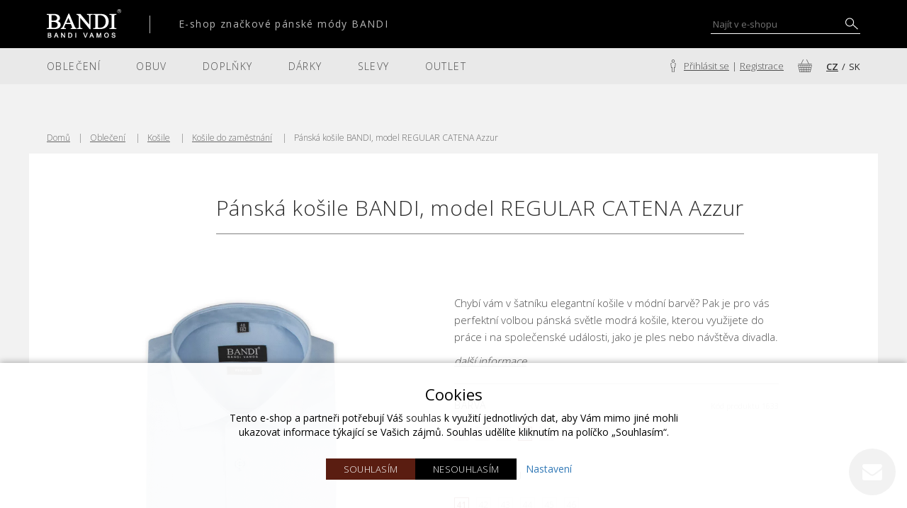

--- FILE ---
content_type: text/html; charset=UTF-8
request_url: https://www.bandivamos.cz/d/101344/panska-kosile-bandi-model-regular-catena-azzur
body_size: 20147
content:
<!doctype html>

<html lang="cs">
<head>
    <meta charset="utf-8"/>
	<meta http-equiv="X-UA-Compatible" content="IE=edge"/>
	<title>Světle modrá pánská košile REGULAR CATENA | BandiVamos.cz
			</title>
	<meta name="viewport" content="width=device-width, initial-scale=1">
	<meta name="apple-mobile-web-app-capable" content="yes" />
	<meta name="description" content="Pánská světle modrá košile je ideální volbou na ples, na svatbu i do práce. V mírně vyštíhleném střihu regular se budete cítit velmi pohodlně."/>
	<meta name="google-site-verification" content="n6iPY5o7i7Oo2mENeUV9gzscLCLgqM5JblEfMR5RAJs"/>
	<meta name="author" content="Digital Wizards - www.digitalwizards.cz; email: team@dwgroup.cz"/>
	<meta name="copyright" content="2016 &copy; BandiVamos.cz - https://www.bandivamos.cz"/>
	<meta name="generator" content="Rocketoo - https://rocketoo.cz"/>
	<link rel="shortcut icon" href="https://www.bandivamos.cz/storage/app/media/favicon/favicon-32x32.png">
	<link rel="icon" href="https://www.bandivamos.cz/storage/app/media/favicon/favicon-32x32.png">
	<link rel="apple-touch-icon" href="https://www.bandivamos.cz/storage/app/media/favicon/apple-touch-icon.png"/>
	<link rel="apple-touch-icon" sizes="72x72" href="/storage/app/uploads/public/woodeethumbs/media-favicon-apple-touch-icon-5312bc0e783a291835027f0d70397427.png"/>
	<link rel="apple-touch-icon" sizes="114x114" href="/storage/app/uploads/public/woodeethumbs/media-favicon-apple-touch-icon-70da54a4b2b6fcb54f52a9cb3005496f.png"/>
	<link rel="apple-touch-icon" sizes="144x144" href="/storage/app/uploads/public/woodeethumbs/media-favicon-apple-touch-icon-f89c8daffbed0e22d148c8d83da618db.png"/>
	<meta property="og:title" content="Světle modrá pánská košile REGULAR CATENA | BandiVamos.cz"/>
	<meta property="og:description" content="Pánská světle modrá košile je ideální volbou na ples, na svatbu i do práce. V mírně vyštíhleném střihu regular se budete cítit velmi pohodlně."/>
	<meta property="og:image" content="https://www.bandivamos.cz/storage/app/uploads/public/61e/c20/3e1/61ec203e112a9488289612.jpg"/>
	<meta property="og:image:width" content="800"/>
	<meta property="og:image:height" content="1200"/>
	<meta property="og:url" content="https://www.bandivamos.cz/d/101344/panska-kosile-bandi-model-regular-catena-azzur"/>
	<meta property="og:type" content="product"/>	
	<meta property="og:site_name" content="BandiVamos.cz"/>
	<link href="https://www.bandivamos.cz/d/101344/panska-kosile-bandi-model-regular-catena-azzur" rel="canonical">
    
    <meta property="product:price:amount" content="1259">
<meta property="product:price:currency" content="CZK">
<link rel="image_src" href="https://www.bandivamos.cz/storage/app/uploads/public/61e/c20/3e1/61ec203e112a9488289612.jpg" />
    <link rel="dns-prefetch" href="https://cdnjs.cloudflare.com">
    <link rel="dns-prefetch" href="https://maxcdn.bootstrapcdn.com">
        
    <!--[if IE]>
    	<meta http-equiv="X-UA-Compatible" content="IE=Edge,chrome=1">
    <![endif]-->    
    <meta name="theme-color" content="">
    
    <!-- Bootstrap Core CSS -->
    <link href="https://maxcdn.bootstrapcdn.com/bootstrap/3.3.6/css/bootstrap.min.css" rel="stylesheet" type="text/css">
    
    <!-- CSS Files -->
    <link href="https://fonts.googleapis.com/css?family=Open+Sans:300,400,600,700&amp;subset=latin-ext" rel="stylesheet">
    <link href="https://www.bandivamos.cz/themes/bandi/assets/vendor/css/owl.carousel.css" rel="stylesheet" type="text/css">     <link href="https://www.bandivamos.cz/themes/bandi/assets/css/theme.css?v=6981d0bb77d8b" rel="stylesheet" type="text/css">
    <link rel="stylesheet" href="https://www.bandivamos.cz/combine/84e2802806e8c1b6254218387eecef40-1766483916">
    
    <!-- HTML5 Shim and Respond.js IE8 support of HTML5 elements and media queries -->
    <!--[if lt IE 9]>
      <script src="https://oss.maxcdn.com/libs/html5shiv/3.7.0/html5shiv.js"></script>
      <script src="https://oss.maxcdn.com/libs/respond.js/1.4.2/respond.min.js"></script>
    <![endif]-->

    <script>
        var ROCKETOO_WEBSITENAME = 'BandiVamos.cz';
        window.q=[];window.$=function(f){q.push(f)}
    </script>

    <!-- dataLayer -->
<script>
	window.dataLayer = window.dataLayer || [];

	                    window.dataLayer.push({
                'google_tag_params' : {
                    'ecomm_pagetype': 'product',
                    'ecomm_totalvalue': 1040.5,
                    'ecomm_prodid' : 103575
                }
            });
                            dataLayer.push({ ecommerce: null });
            dataLayer.push({
                event: "view_item",
                ecommerce: {
                    items: [
                        {
                            item_id: "103575",
                            item_name: "Pánská košile BANDI, model REGULAR CATENA Azzur",
                            affiliation: "BandiVamos.cz",
                            currency: "CZK",
                            index: 0,
                            item_brand: "",
                                                            item_category: "Oblečení",
                                                            item_category2: "Košile",
                                                            item_category3: "Košile do zaměstnání",
                                                        item_variant: "",
                            price: 1040.5,
                            discount: 840,                            quantity: 1
                        }
                    ]
                }
            });
        	</script>
<!-- End dataLayer --><script>
var dataLayer=window.dataLayer||[];

dataLayer.push({
    'event': 'productDetail',
    'item_ids' : [17833],
});
</script><link rel="stylesheet" href="https://www.bandivamos.cz/storage/app/media/custom/custom.css?v=6981d0bb8390c"><link rel="stylesheet" href="https://www.bandivamos.cz/storage/app/media/custom/editor.css?v=6981d0bb83b47"><meta name="p:domain_verify" content="061dc62a1d100362cf77cb9dc566fc61"/><script>
   (function(w,d,s,l,i){w[l]=w[l]||[];w[l].push({'gtm.start':
        new Date().getTime(),event:'gtm.js'});var f=d.getElementsByTagName(s)[0],
        j=d.createElement(s),dl=l!='dataLayer'?'&l='+l:'';j.async=true;j.src=
        '//www.googletagmanager.com/gtm.js?id='+i+dl;f.parentNode.insertBefore(j,f);
    })(window,document,'script','dataLayer','GTM-5MW6349');

   window.dataLayer = window.dataLayer || [];
   function gtag(){dataLayer.push(arguments);}
   
   dataLayer.push({
      'cookies': {
         'marketing': 'false',
         'analytics': 'false',
         'personalized': 'false'
      }
   });

   $(function(){
       $(document).on('rocketoo:consent.onAccept', function(event, agreements) {
           if (agreements.length !== 0) {
               dataLayer.push({
                   'cookies': {
                       'marketing': agreements.includes('marketing') ? 'true' : 'false',
                       'analytics': agreements.includes('analytics') ? 'true' : 'false',
                       'personalized': agreements.includes('personalized') ? 'true' : 'false'
                   }
               });
           }
       });
   });
</script>
<!-- End Google Tag Manager -->    <script type="application/ld+json">
        {"@context": "https://schema.org","@type": "BreadcrumbList","itemListElement": [{"@type": "ListItem","position": 1,"name": "Oblečení","item": "https://www.bandivamos.cz/c/1335/obleceni"},{"@type": "ListItem","position": 2,"name": "Košile","item": "https://www.bandivamos.cz/c/1341/kosile"},{"@type": "ListItem","position": 3,"name": "Košile do zaměstnání","item": "https://www.bandivamos.cz/c/1493/kosile-do-zamestnani"},{"@type": "ListItem","position": 4,"name": "Pánská košile BANDI, model REGULAR CATENA Azzur"}]}
        </script>
    <script type="application/ld+json">
{"@context": "https://schema.org","@type": "Organization","url": "https://www.bandivamos.cz/","logo": "https://www.bandivamos.cz/themes/bandi/assets/images/logo.svg"}
</script>
<script type="application/ld+json">
{"@context": "https://schema.org","@type": "Product","name": "Pánská košile BANDI, model REGULAR CATENA Azzur","image": "https://www.bandivamos.cz/storage/app/uploads/public/61e/c20/3e1/61ec203e112a9488289612.jpg","description": "Chybí vám v šatníku elegantní košile v módní barvě? Pak je pro vás perfektní volbou pánská světle modrá košile, kterou využijete do práce i na společenské události, jako je ples nebo návštěva divadla.","sku": "1633","gtin": "","brand": {"@type": "Brand", "name": "BANDI"},"offers": {"@type": "Offer","url": "https://www.bandivamos.cz/d/101344/panska-kosile-bandi-model-regular-catena-azzur","itemCondition": "https://schema.org/NewCondition","availability": "https://schema.org/InStock","price": "1259","priceCurrency": "CZK"}}
</script>
<script type="application/ld+json">
{"@context": "https://schema.org","@type": "ImageObject","author": "BANDI Vamos","contentUrl": "https://www.bandivamos.cz/storage/app/uploads/public/61e/c20/3e1/61ec203e112a9488289612.jpg","name": "Pánská košile BANDI, model REGULAR CATENA Azzur"}
</script>
<script type="application/ld+json">
{"@context": "https://schema.org","@type": "ImageObject","author": "BANDI Vamos","contentUrl": "https://www.bandivamos.cz/storage/app/uploads/public/61e/c21/e18/61ec21e18c5cf913278826.jpg","name": "Pánská košile BANDI, model REGULAR CATENA Azzur"}
</script>
<script type="application/ld+json">
{"@context": "https://schema.org","@type": "ImageObject","author": "BANDI Vamos","contentUrl": "https://www.bandivamos.cz/storage/app/uploads/public/61e/c21/e21/61ec21e213e99374039879.jpg","name": "Pánská košile BANDI, model REGULAR CATENA Azzur"}
</script>
<script type="application/ld+json">
{"@context": "https://schema.org","@type": "ImageObject","author": "BANDI Vamos","contentUrl": "https://www.bandivamos.cz/storage/app/uploads/public/61e/c21/e27/61ec21e278372344151899.jpg","name": "Pánská košile BANDI, model REGULAR CATENA Azzur"}
</script></head>

<body class="full-width" data-script-runner="product page layout_default">
    <!-- Sklik.cz retargeting code -->
<script type="text/javascript" src="https://c.seznam.cz/js/rc.js"></script>
<script>
    var retargetingConf = {
    rtgId: 21544,itemId: "103575",pageType: "offerdetail",consent: 0
    };
    if (window.rc && window.rc.retargetingHit) {
        window.rc.retargetingHit(retargetingConf);
    }

    $(function(){
        $(document).on('rocketoo:consent.onAccept', function(event, agreements) {
            if (agreements.length !== 0) {
                var retargetingConf = {
                    rtgId: 21544,itemId: "103575",pageType: "offerdetail",consent: agreements.includes('marketing') ? 1 : 0
                };
                console.log('update sklik consent data', retargetingConf);
                if (window.rc && window.rc.retargetingHit) {
                    window.rc.retargetingHit(retargetingConf);
                }
            }
        });
    });
</script>
<!-- End Sklik.cz retargeting code --><!-- Google Tag Manager (noscript) -->
<noscript><iframe src="//www.googletagmanager.com/ns.html?id=GTM-5MW6349" height="0" width="0" style="display:none;visibility:hidden"></iframe></noscript>
<!-- End Google Tag Manager (noscript) -->
    <div id="add-to-cart-message" class="add-to-cart-message" style="display: none;"></div>

    <div class="body-wrap">
        <header>
	<div class="header-wrap container-extend">
		<div class="header-responsive-menu"></div>
		<div class="header-logo">
			<a href="/" class="logo">
				<span class="logo-text">E-shop značkové pánské módy BANDI</span>
			</a>
		</div>
		<a class="header-responsive-cart" title="Nákupní košík" href="https://www.bandivamos.cz/kosik">
			<span class="cart-icon" data-count="0"></span>
    	</a>
		<div class="header-search">
			<form data-request="search::onSearch">
				<div class="search">
					<input class="search-input search-query" placeholder="Najít v e-shopu" type="text" value="" name="q" autocomplete="off">
					<button type="submit" class="search-button"></button>
				</div>
			</form>
		</div>
    </div>
</header>
<div class="navigation">
	<div class="navigation-wrap container-extend">
		<div class="navigation-respons">
			<div class="navigation-respons-close icon-close"></div>
			<div class="navigation-logo">
				<a href="/" class="logo"></a>
			</div>
			<div class="navigation-actions">
				<div class="navigation-respons-search icon-search"></div>
				<a href="https://www.bandivamos.cz/prihlaseni" class="navigation-respons-user icon-user"></a>
			</div>
		</div>
		<div class="navigation-menu">
			<div class="menu">
				    <ul id="main-menu" class="main-menu">
                    <li class="main-menu-item category category 153 ">
                <a href="/s/1335/obleceni">Oblečení</a>

                <div class="main-menu-submenu">
                    <div class="main-menu-submenu-inner">
                        <div class="main-menu-submenu-top">
                            <div class="main-menu-submenu-cols">
                                <div class="main-menu-submenu-cols-item">
                                                                        <div class="main-menu-submenu-title">Kategorie</div>

                                    <ul class="main-menu-submenu-list">
                                                                                                                                    <li class="main-menu-submenu-item">
                                                    <a class="main-menu-submenu-link" title="Košile" href="/c/1341/kosile">
                                                        Košile
                                                    </a>
                                                </li>
                                                                                                                                                                                <li class="main-menu-submenu-item">
                                                    <a class="main-menu-submenu-link" title="Svetry a roláky" href="/c/1343/svetry-a-rolaky">
                                                        Svetry a roláky
                                                    </a>
                                                </li>
                                                                                                                                                                                <li class="main-menu-submenu-item">
                                                    <a class="main-menu-submenu-link" title="Saka" href="/c/1339/saka">
                                                        Saka
                                                    </a>
                                                </li>
                                                                                                                                                                                <li class="main-menu-submenu-item">
                                                    <a class="main-menu-submenu-link" title="Vesty" href="/c/1565/spolecenske-a-volnocasove-vesty">
                                                        Vesty
                                                    </a>
                                                </li>
                                                                                                                                                                                <li class="main-menu-submenu-item">
                                                    <a class="main-menu-submenu-link" title="Trika" href="/c/panska-trika">
                                                        Trika
                                                    </a>
                                                </li>
                                                                                                                                                                                <li class="main-menu-submenu-item">
                                                    <a class="main-menu-submenu-link" title="Polotrika a polokošile" href="/c/panske-polotriko-a-polokosile">
                                                        Polotrika a polokošile
                                                    </a>
                                                </li>
                                                                                                                                                                                <li class="main-menu-submenu-item">
                                                    <a class="main-menu-submenu-link" title="Kalhoty" href="/c/1340/kalhoty">
                                                        Kalhoty
                                                    </a>
                                                </li>
                                                                                                                                                                                <li class="main-menu-submenu-item">
                                                    <a class="main-menu-submenu-link" title="Kabáty a pláště" href="/c/1338/kabaty-a-plaste">
                                                        Kabáty a pláště
                                                    </a>
                                                </li>
                                                                                                                                                                                <li class="main-menu-submenu-item">
                                                    <a class="main-menu-submenu-link" title="Spodní prádlo" href="/c/1454/spodni-pradlo">
                                                        Spodní prádlo
                                                    </a>
                                                </li>
                                                                                                                                                                                                                                                                    <li class="main-menu-submenu-item">
                                                    <a class="main-menu-submenu-link" title="Obleky" href="/c/panske-obleky">
                                                        Obleky
                                                    </a>
                                                </li>
                                                                                                                                                                                <li class="main-menu-submenu-item">
                                                    <a class="main-menu-submenu-link" title="Kolekce BUSINESS" href="/c/kolekce-business">
                                                        Kolekce BUSINESS
                                                    </a>
                                                </li>
                                                                                                                        </ul>
                                                                    </div>

                                <div class="main-menu-submenu-cols-item">

                                </div>

                                                            </div>

                            <div class="main-menu-submenu-banner">
                                                                    <img src="https://www.bandivamos.cz/storage/app/uploads/public/65d/31d/2c0/65d31d2c021e6053446284.jpg" alt="Oblečení">
                                                            </div>
                        </div>

                        <div class="main-menu-submenu-all">
                            <a class="main-menu-submenu-all-link" title="Všechny produkty v kategorii" href="https://www.bandivamos.cz/c/1335/obleceni">
                                Všechny produkty v kategorii
                            </a>
                        </div>
                    </div>
                </div>
            </li>
                    <li class="main-menu-item category category 172 ">
                <a href="/s/1336/obuv">Obuv</a>

                <div class="main-menu-submenu">
                    <div class="main-menu-submenu-inner">
                        <div class="main-menu-submenu-top">
                            <div class="main-menu-submenu-cols">
                                <div class="main-menu-submenu-cols-item">
                                                                        <div class="main-menu-submenu-title">Kategorie</div>

                                    <ul class="main-menu-submenu-list">
                                                                                                                                    <li class="main-menu-submenu-item">
                                                    <a class="main-menu-submenu-link" title="Společenská obuv" href="/c/1351/spolecenska-obuv">
                                                        Společenská obuv
                                                    </a>
                                                </li>
                                                                                                                                                                                <li class="main-menu-submenu-item">
                                                    <a class="main-menu-submenu-link" title="Volnočasová obuv" href="/c/1352/volnocasova-obuv">
                                                        Volnočasová obuv
                                                    </a>
                                                </li>
                                                                                                                                                                                <li class="main-menu-submenu-item">
                                                    <a class="main-menu-submenu-link" title="Péče o obuv" href="/c/1353/pece-o-obuv">
                                                        Péče o obuv
                                                    </a>
                                                </li>
                                                                                                                                                                                <li class="main-menu-submenu-item">
                                                    <a class="main-menu-submenu-link" title="Ponožky" href="/c/1354/ponozky">
                                                        Ponožky
                                                    </a>
                                                </li>
                                                                                                                                                                                <li class="main-menu-submenu-item">
                                                    <a class="main-menu-submenu-link" title="Lžíce na obuv" href="/c/lzice-na-obuv">
                                                        Lžíce na obuv
                                                    </a>
                                                </li>
                                                                                                                                                                                <li class="main-menu-submenu-item">
                                                    <a class="main-menu-submenu-link" title="Tkaničky do bot" href="/c/tkanicky-do-bot">
                                                        Tkaničky do bot
                                                    </a>
                                                </li>
                                                                                                                        </ul>
                                                                    </div>

                                <div class="main-menu-submenu-cols-item">

                                </div>

                                                            </div>

                            <div class="main-menu-submenu-banner">
                                                                    <img src="https://www.bandivamos.cz/storage/app/uploads/public/65d/31d/065/65d31d0653185699471918.jpg" alt="Obuv">
                                                            </div>
                        </div>

                        <div class="main-menu-submenu-all">
                            <a class="main-menu-submenu-all-link" title="Všechny produkty v kategorii" href="https://www.bandivamos.cz/c/1336/obuv">
                                Všechny produkty v kategorii
                            </a>
                        </div>
                    </div>
                </div>
            </li>
                    <li class="main-menu-item category category 177 ">
                <a href="/s/1337/doplnky">Doplňky</a>

                <div class="main-menu-submenu">
                    <div class="main-menu-submenu-inner">
                        <div class="main-menu-submenu-top">
                            <div class="main-menu-submenu-cols">
                                <div class="main-menu-submenu-cols-item">
                                                                        <div class="main-menu-submenu-title">Kategorie</div>

                                    <ul class="main-menu-submenu-list">
                                                                                                                                    <li class="main-menu-submenu-item">
                                                    <a class="main-menu-submenu-link" title="Kravaty" href="/c/1361/kravaty">
                                                        Kravaty
                                                    </a>
                                                </li>
                                                                                                                                                                                <li class="main-menu-submenu-item">
                                                    <a class="main-menu-submenu-link" title="Motýlky" href="/c/1362/motylky">
                                                        Motýlky
                                                    </a>
                                                </li>
                                                                                                                                                                                <li class="main-menu-submenu-item">
                                                    <a class="main-menu-submenu-link" title="Parfém" href="/c/1532/parfem">
                                                        Parfém
                                                    </a>
                                                </li>
                                                                                                                                                                                <li class="main-menu-submenu-item">
                                                    <a class="main-menu-submenu-link" title="Opasky" href="/c/1524/opasky">
                                                        Opasky
                                                    </a>
                                                </li>
                                                                                                                                                                                <li class="main-menu-submenu-item">
                                                    <a class="main-menu-submenu-link" title="Kapesníčky do saka" href="/c/1363/kapesnicky-do-saka">
                                                        Kapesníčky do saka
                                                    </a>
                                                </li>
                                                                                                                                                                                <li class="main-menu-submenu-item">
                                                    <a class="main-menu-submenu-link" title="Šály, čepice a rukavice" href="/c/1356/saly-cepice-rukavice">
                                                        Šály, čepice a rukavice
                                                    </a>
                                                </li>
                                                                                                                                                                                <li class="main-menu-submenu-item">
                                                    <a class="main-menu-submenu-link" title="Ponožky" href="/c/1358/ponozky">
                                                        Ponožky
                                                    </a>
                                                </li>
                                                                                                                                                                                <li class="main-menu-submenu-item">
                                                    <a class="main-menu-submenu-link" title="Manžetové knoflíčky" href="/c/1359/manzetove-knoflicky">
                                                        Manžetové knoflíčky
                                                    </a>
                                                </li>
                                                                                                                                                                                <li class="main-menu-submenu-item">
                                                    <a class="main-menu-submenu-link" title="Obaly na obleky" href="/c/1364/obaly-na-obleky">
                                                        Obaly na obleky
                                                    </a>
                                                </li>
                                                                                                                                                                                <li class="main-menu-submenu-item">
                                                    <a class="main-menu-submenu-link" title="Dárky" href="/c/1365/darky">
                                                        Dárky
                                                    </a>
                                                </li>
                                                                                                                                                                                <li class="main-menu-submenu-item">
                                                    <a class="main-menu-submenu-link" title="Šle" href="/c/1464/sle">
                                                        Šle
                                                    </a>
                                                </li>
                                                                                                                                                                                <li class="main-menu-submenu-item">
                                                    <a class="main-menu-submenu-link" title="Kožené doplňky" href="/c/1566/kozene-doplnky">
                                                        Kožené doplňky
                                                    </a>
                                                </li>
                                                                                                                                                                                <li class="main-menu-submenu-item">
                                                    <a class="main-menu-submenu-link" title="Kravatové spony" href="/c/1573/kravatove-spony">
                                                        Kravatové spony
                                                    </a>
                                                </li>
                                                                                                                                                                                <li class="main-menu-submenu-item">
                                                    <a class="main-menu-submenu-link" title="Odznak do klopy saka" href="/c/1708/odznak-do-klopy-saka">
                                                        Odznak do klopy saka
                                                    </a>
                                                </li>
                                                                                                                                                                                <li class="main-menu-submenu-item">
                                                    <a class="main-menu-submenu-link" title="Deštníky" href="/c/1709/destniky">
                                                        Deštníky
                                                    </a>
                                                </li>
                                                                                                                                                                                                                                                                    <li class="main-menu-submenu-item">
                                                    <a class="main-menu-submenu-link" title="Smokingové pásy" href="/c/1483/smokingove-pasy">
                                                        Smokingové pásy
                                                    </a>
                                                </li>
                                                                                                                                                                                <li class="main-menu-submenu-item">
                                                    <a class="main-menu-submenu-link" title="Klobouky" href="/c/klobouky">
                                                        Klobouky
                                                    </a>
                                                </li>
                                                                                                                                                                                <li class="main-menu-submenu-item">
                                                    <a class="main-menu-submenu-link" title="Lžíce na obuv" href="/c/lzice-na-obuv-2">
                                                        Lžíce na obuv
                                                    </a>
                                                </li>
                                                                                                                                                                                <li class="main-menu-submenu-item">
                                                    <a class="main-menu-submenu-link" title="Textilní tašky" href="/c/textilni-tasky">
                                                        Textilní tašky
                                                    </a>
                                                </li>
                                                                                                                                                                                <li class="main-menu-submenu-item">
                                                    <a class="main-menu-submenu-link" title="Kosmetika" href="/c/kosmetika">
                                                        Kosmetika
                                                    </a>
                                                </li>
                                                                                                                        </ul>
                                                                    </div>

                                <div class="main-menu-submenu-cols-item">

                                </div>

                                                            </div>

                            <div class="main-menu-submenu-banner">
                                                                    <img src="https://www.bandivamos.cz/storage/app/uploads/public/68e/354/424/68e35442474db175487469.jpg" alt="Doplňky">
                                                            </div>
                        </div>

                        <div class="main-menu-submenu-all">
                            <a class="main-menu-submenu-all-link" title="Všechny produkty v kategorii" href="https://www.bandivamos.cz/c/1337/doplnky">
                                Všechny produkty v kategorii
                            </a>
                        </div>
                    </div>
                </div>
            </li>
                    <li class="main-menu-item category category 200 ">
                <a href="/c/1365/darky">Dárky</a>

                <div class="main-menu-submenu">
                    <div class="main-menu-submenu-inner">
                        <div class="main-menu-submenu-top">
                            <div class="main-menu-submenu-cols">
                                <div class="main-menu-submenu-cols-item">
                                                                        <div class="main-menu-submenu-title">Kategorie</div>

                                    <ul class="main-menu-submenu-list">
                                                                                                                                    <li class="main-menu-submenu-item">
                                                    <a class="main-menu-submenu-link" title="Dárky pro muže" href="/c/darky-pro-muze">
                                                        Dárky pro muže
                                                    </a>
                                                </li>
                                                                                                                                                                                <li class="main-menu-submenu-item">
                                                    <a class="main-menu-submenu-link" title="Parfém" href="/c/1531/parfem">
                                                        Parfém
                                                    </a>
                                                </li>
                                                                                                                                                                                <li class="main-menu-submenu-item">
                                                    <a class="main-menu-submenu-link" title="Dárkové šeky" href="/c/1372/darkove-seky">
                                                        Dárkové šeky
                                                    </a>
                                                </li>
                                                                                                                                                                                <li class="main-menu-submenu-item">
                                                    <a class="main-menu-submenu-link" title="Caffé BANDI" href="/c/1545/bandi-kafe">
                                                        Caffé BANDI
                                                    </a>
                                                </li>
                                                                                                                                                                                <li class="main-menu-submenu-item">
                                                    <a class="main-menu-submenu-link" title="Dárkové krabičky" href="/c/1373/darkove-krabicky">
                                                        Dárkové krabičky
                                                    </a>
                                                </li>
                                                                                                                                                                                                                                                                    <li class="main-menu-submenu-item">
                                                    <a class="main-menu-submenu-link" title="Tipy na dárky" href="/c/tipy-na-darky">
                                                        Tipy na dárky
                                                    </a>
                                                </li>
                                                                                                                                                                                <li class="main-menu-submenu-item">
                                                    <a class="main-menu-submenu-link" title="Vůně do auta" href="/c/vune-do-auta">
                                                        Vůně do auta
                                                    </a>
                                                </li>
                                                                                                                                                                                <li class="main-menu-submenu-item">
                                                    <a class="main-menu-submenu-link" title="Kosmetika" href="/c/kosmetika-2">
                                                        Kosmetika
                                                    </a>
                                                </li>
                                                                                                                        </ul>
                                                                    </div>

                                <div class="main-menu-submenu-cols-item">

                                </div>

                                                            </div>

                            <div class="main-menu-submenu-banner">
                                                                    <img src="https://www.bandivamos.cz/storage/app/uploads/public/662/905/ec9/662905ec92f55068146066.jpg" alt="Dárky">
                                                            </div>
                        </div>

                        <div class="main-menu-submenu-all">
                            <a class="main-menu-submenu-all-link" title="Všechny produkty v kategorii" href="https://www.bandivamos.cz/c/1365/darky">
                                Všechny produkty v kategorii
                            </a>
                        </div>
                    </div>
                </div>
            </li>
                    <li class="main-menu-item category category 224 ">
                <a href="/s/1492/slevy">Slevy</a>

                <div class="main-menu-submenu">
                    <div class="main-menu-submenu-inner">
                        <div class="main-menu-submenu-top">
                            <div class="main-menu-submenu-cols">
                                <div class="main-menu-submenu-cols-item">
                                                                        <div class="main-menu-submenu-title">Kategorie</div>

                                    <ul class="main-menu-submenu-list">
                                                                                                                                                                                                                        <li class="main-menu-submenu-item">
                                                    <a class="main-menu-submenu-link" title="AKCE" href="/c/1702/akce">
                                                        AKCE
                                                    </a>
                                                </li>
                                                                                                                                                                                <li class="main-menu-submenu-item">
                                                    <a class="main-menu-submenu-link" title="VÝPRODEJ" href="/c/vyprodej">
                                                        VÝPRODEJ
                                                    </a>
                                                </li>
                                                                                                                                                                                                                                                                                                </ul>
                                                                    </div>

                                <div class="main-menu-submenu-cols-item">

                                </div>

                                                            </div>

                            <div class="main-menu-submenu-banner">
                                                                    <img src="https://www.bandivamos.cz/storage/app/uploads/public/65d/31d/b91/65d31db91489a045198329.jpg" alt="Slevy">
                                                            </div>
                        </div>

                        <div class="main-menu-submenu-all">
                            <a class="main-menu-submenu-all-link" title="Všechny produkty v kategorii" href="https://www.bandivamos.cz/c/1492/slevy">
                                Všechny produkty v kategorii
                            </a>
                        </div>
                    </div>
                </div>
            </li>
                    <li class="main-menu-item category category 243 ">
                <a href="/c/1606/outlet">OUTLET</a>

                <div class="main-menu-submenu">
                    <div class="main-menu-submenu-inner">
                        <div class="main-menu-submenu-top">
                            <div class="main-menu-submenu-cols">
                                <div class="main-menu-submenu-cols-item">
                                                                        <div class="main-menu-submenu-title">Kategorie</div>

                                    <ul class="main-menu-submenu-list">
                                                                                                                                    <li class="main-menu-submenu-item">
                                                    <a class="main-menu-submenu-link" title="Pánská saka" href="/c/1607/panska-saka">
                                                        Pánská saka
                                                    </a>
                                                </li>
                                                                                                                                                                                <li class="main-menu-submenu-item">
                                                    <a class="main-menu-submenu-link" title="Pánské kalhoty" href="/c/1608/panske-kalhoty">
                                                        Pánské kalhoty
                                                    </a>
                                                </li>
                                                                                                                                                                                <li class="main-menu-submenu-item">
                                                    <a class="main-menu-submenu-link" title="Doplňky" href="/c/1612/doplnky">
                                                        Doplňky
                                                    </a>
                                                </li>
                                                                                                                                                                                <li class="main-menu-submenu-item">
                                                    <a class="main-menu-submenu-link" title="Pánské košile" href="/c/1613/panske-kosile">
                                                        Pánské košile
                                                    </a>
                                                </li>
                                                                                                                                                                                                            </ul>
                                                                    </div>

                                <div class="main-menu-submenu-cols-item">

                                </div>

                                                            </div>

                            <div class="main-menu-submenu-banner">
                                                                    <img src="https://www.bandivamos.cz/storage/app/uploads/public/65d/31d/d62/65d31dd62ed8e611421841.jpg" alt="OUTLET">
                                                            </div>
                        </div>

                        <div class="main-menu-submenu-all">
                            <a class="main-menu-submenu-all-link" title="Všechny produkty v kategorii" href="https://www.bandivamos.cz/c/1606/outlet">
                                Všechny produkty v kategorii
                            </a>
                        </div>
                    </div>
                </div>
            </li>
            </ul>

			</div>

							<div class="menu-lng">
					<a href="https://www.bandivamos.cz/" class="active"><span>CZ</span></a>
					<a href="https://www.bandivamos.sk/"><span>SK</span></a>
				</div>
					</div>
		<div class="navigation-search">
			<form data-request="search::onSearch">
				<div class="search">
					<input class="search-input search-query" placeholder="Najít v e-shopu" type="text" value="" name="q" autocomplete="off">
					<button type="submit" class="search-button icon-search"></button>
					<div class="rocketoo-search-autocomplete"></div></div>
			</form>
		</div>
		<div class="navigation-actions">
			<div class="navigation-user">
				<div class="user">
					<span class="user-icon"></span>
					<div class="user-actions">
													<a class="user-link" href="https://www.bandivamos.cz/prihlaseni">
								Přihlásit se
							</a>
							<div class="user-divider">|</div>
							<a class="user-link" href="https://www.bandivamos.cz/registrace">
								Registrace
							</a>
											</div>
				</div>
			</div>
						<div class="navigation-cart">
				<a class="cart" href="https://www.bandivamos.cz/kosik">
					<span class="cart-icon" data-count="0"></span>
				</a>
			</div>
							<div class="navigation-lng">
					<a href="https://www.bandivamos.cz/" class="active"><span>CZ</span></a>
					<a href="https://www.bandivamos.sk/"><span>SK</span></a>
				</div>
					</div>
	</div>
</div>
        

<main id="main-container" class="content">
	<div class="container-extend">
		<div class="detail">
			<div class="detail-breadcrumb">
				    <ul class="breadcrumb-list">
        <li class="breadcrumb-item">
            <a href="/" class="breadcrumb-link" title="Domů"><span>Domů</span></a>
        </li>
                    <li class="breadcrumb-item">
                                    <a href="/c/1335/obleceni" class="breadcrumb-link">
                        <span>Oblečení</span>
                    </a>
                            </li>
                    <li class="breadcrumb-item">
                                    <a href="/c/1341/kosile" class="breadcrumb-link">
                        <span>Košile</span>
                    </a>
                            </li>
                    <li class="breadcrumb-item">
                                    <a href="/c/1493/kosile-do-zamestnani" class="breadcrumb-link">
                        <span>Košile do zaměstnání</span>
                    </a>
                            </li>
                    <li class="breadcrumb-item">
                                    <span class="breadcrumb-current">Pánská košile BANDI, model REGULAR CATENA Azzur</span>
                            </li>
            </ul>

    			</div>
			<div id="flash-messages"></div>

	<div id="rocketoo-product-detail" class="rocketoo-product-detail">
        <div class="detail-top">
    <h1 class="detail-name">
        <span>Pánská košile BANDI, model REGULAR CATENA Azzur</span>
    </h1>
    <div class="detail-top-inner">
	<div class="detail-top-left">
			
<script src="https://player.vimeo.com/api/player.js"></script>

<div class="detail-main-image">
    <div class="detail-main-image-list">
        <div class="detail-main-image-item">
            <div id="wrap">
									<div class="product-detail-video-large">
						<iframe src="" frameborder="0" allow="autoplay; fullscreen; picture-in-picture; clipboard-write"></iframe>
					</div>
					<a href="https://www.bandivamos.cz/storage/app/uploads/public/61e/c20/3e1/61ec203e112a9488289612.jpg" data-img-actual="1" title="Pánská košile BANDI, model REGULAR CATENA Azzur" class="product-detail-image-large">
						<picture>
							<source type="image/webp" srcset="https://www.bandivamos.cz/storage/app/uploads/public/61e/c20/3e1/thumb_12166_540_800_0_0_fit.webp">
							<source type="image/jpeg" srcset="https://www.bandivamos.cz/storage/app/uploads/public/61e/c20/3e1/thumb_12166_540_800_0_0_fit.jpg">
							<img src="https://www.bandivamos.cz/storage/app/uploads/public/61e/c20/3e1/thumb_12166_540_800_0_0_fit.jpg" alt="Světle modrá pánská košile REGULAR Catena" id="previewImage">
						</picture>
					</a>
				            </div>
        </div>
    </div>
</div>

	<div class="detail-thumbs">
	    <div class="detail-thumbs-list owl-carousel owl-theme" id="add-images">
				    										<a href="https://www.bandivamos.cz/storage/app/uploads/public/61e/c20/3e1/61ec203e112a9488289612.jpg" class="detail-thumbs-item product-detail-image-thumbnail image" data-img-pos="0" title="Pánská košile BANDI, model REGULAR CATENA Azzur">
						<img src="https://www.bandivamos.cz/storage/app/uploads/public/61e/c20/3e1/thumb_12166_65_100_0_0_crop.jpg" alt="Světle modrá pánská košile REGULAR Catena" loading="lazy">
					</a>
																<a href="https://www.bandivamos.cz/storage/app/uploads/public/61e/c21/e18/61ec21e18c5cf913278826.jpg" class="detail-thumbs-item product-detail-image-thumbnail image" data-img-pos="1" title="Pánská košile BANDI, model REGULAR CATENA Azzur">
						<img src="https://www.bandivamos.cz/storage/app/uploads/public/61e/c21/e18/thumb_13025_65_100_0_0_crop.jpg" alt="Světle modrá pánská košile REGULAR Catena na postavě s kravatou" loading="lazy">
					</a>
																<a href="https://www.bandivamos.cz/storage/app/uploads/public/61e/c21/e21/61ec21e213e99374039879.jpg" class="detail-thumbs-item product-detail-image-thumbnail image" data-img-pos="2" title="Pánská košile BANDI, model REGULAR CATENA Azzur">
						<img src="https://www.bandivamos.cz/storage/app/uploads/public/61e/c21/e21/thumb_13026_65_100_0_0_crop.jpg" alt="Světle modrá pánská košile REGULAR Catena na postavě s oblekem" loading="lazy">
					</a>
																<a href="https://www.bandivamos.cz/storage/app/uploads/public/61e/c21/e27/61ec21e278372344151899.jpg" class="detail-thumbs-item product-detail-image-thumbnail image" data-img-pos="3" title="Pánská košile BANDI, model REGULAR CATENA Azzur">
						<img src="https://www.bandivamos.cz/storage/app/uploads/public/61e/c21/e27/thumb_13027_65_100_0_0_crop.jpg" alt="Detail látky světle modré pánské košile REGULAR Catena" loading="lazy">
					</a>
								    </div>
	</div>

<script>
	$(function(){
		$('a.product-detail-image-thumbnail').swipebox({
			'autoplayVideos': true
		});

		$('#previewImage')
		    .wrap('<span style="display:inline-block"></span>')
		    .css('display', 'block')
		    .parent()
		    .zoom({'touch':false});

		$('.detail-thumbs-item').on('click', function(e, forceclick) {
			if (!forceclick) {
				e.preventDefault();
				e.stopPropagation();
				if ($(this).hasClass('video')) {
					$('.detail-main-image').addClass('is-video');
					const vimeo = $(this).data('vimeo');
					$('iframe', '.product-detail-video-large').attr('src', 'https://player.vimeo.com/video/' + vimeo + '?autoplay=1&autopause=0&muted=1&badge=0&player_id=0&app_id=58479')
				} else {
					$('.detail-main-image').removeClass('is-video');
					const img = $(this).attr('href');
					$('#previewImage, .zoomImg').attr('src', img);
					$('.product-detail-image-large').attr('href', img).data('img-actual', $(this).data('img-pos'));
				}
			}
		});

		$('.product-detail-image-large').on('click', function(e) {
			e.preventDefault();
			e.stopPropagation();
			var pos = $(this).data('img-actual');
			$('a[data-img-pos="' + pos + '"]').trigger('click', ['forceclick']);
		});

		$('.detail-thumbs-list').owlCarousel({
			loop: false,
			margin: 10,
			nav: true,
			dots: false,
			items: 4,
			mouseDrag: false,
			responsive:{
				0:{
					items: 2,
					autoWidth: true,
				},
				480:{
				    items: 4,
					autoWidth: true,
				}
			}
		});
	})
</script>	</div>
	<div class="detail-top-right">
		<div class="detail-section">
	<div class="detail-annotation">
		<p>Chybí vám v šatníku elegantní košile v módní barvě? Pak je pro vás perfektní volbou pánská světle modrá košile, kterou využijete do práce i na společenské události, jako je ples nebo návštěva divadla.</p>
		<a id="description_full-desc" class="detail-annotation-more">další informace</a>
	</div>

	<script>
		$(function(){$('#description_full-desc').on('click',function(){
			$('html, body').animate({scrollTop:$('#product-info').offset().top - (parseInt($('header').outerHeight()) + parseInt($('.navigation').outerHeight()) + parseInt($('.detail-tabs').css('padding-top').replace('px', '')))},500);
		})});
	</script>
</div>

<div class="detail-section">
	<div class="detail-params">
				<div class="detail-code">Kód produktu 1633</div>
		
				<div class="detail-params-box">
			<div class="detail-params-header">
				<div class="detail-params-title">BARVA</div>
			</div>

			<div class="detail-params-colors">
															<div class="detail-params-colors-item">
							<a class="detail-params-colors-link" title="Pánská košile BANDI, model REGULAR CATENA Viola" href="https://www.bandivamos.cz/d/103639/panska-kosile-bandi-model-regular-catena-viola">
								<img src="https://www.bandivamos.cz/storage/app/uploads/public/61e/c1c/360/61ec1c3605cde298043822.jpg" alt="">
							</a>
						</div>
																				<div class="detail-params-colors-item">
							<a class="detail-params-colors-link" title="Pánská košile BANDI, model REGULAR CATENA Cremo" href="https://www.bandivamos.cz/d/101159/panska-kosile-bandi-model-regular-catena-cremo">
								<img src="https://www.bandivamos.cz/storage/app/uploads/public/61e/c1c/37c/61ec1c37c87df766318459.jpg" alt="">
							</a>
						</div>
																				<div class="detail-params-colors-item">
							<a class="detail-params-colors-link" title="Pánská košile BANDI, model REGULAR CATENA Bianco" href="https://www.bandivamos.cz/d/94859/panska-kosile-bandi-model-regular-catena-bianco">
								<img src="https://www.bandivamos.cz/storage/app/uploads/public/61e/c1c/387/61ec1c3878503558104310.jpg" alt="">
							</a>
						</div>
																				<div class="detail-params-colors-item">
							<a class="detail-params-colors-link detail-params-colors-link-selected" title="Pánská košile BANDI, model REGULAR CATENA Azzur" href="https://www.bandivamos.cz/d/101344/panska-kosile-bandi-model-regular-catena-azzur">
								<img src="https://www.bandivamos.cz/storage/app/uploads/public/61e/c20/3e5/61ec203e5032f223524875.jpg" alt="">
							</a>
						</div>
																				<div class="detail-params-colors-item">
							<a class="detail-params-colors-link" title="Pánská košile BANDI, model REGULAR CATENA Biancissimo" href="https://www.bandivamos.cz/d/panska-kosile-regular-catena-biancissimo">
								<img src="https://www.bandivamos.cz/storage/app/uploads/public/661/535/937/661535937f2fc722705614.jpg" alt="">
							</a>
						</div>
												</div>
		</div>
		
				<form>
						<div class="detail-params-box">
				<div class="detail-params-header">
					<div class="detail-params-title">OBVOD KRKU</div>
				</div>
									<div class="detail-params-labels">
												<div class="detail-params-labels-item">
							<input checked type="radio" name="param[214]" data-request="onSelectParam" id="param-8083" value="8083">
							<label for="param-8083" class="detail-params-labels-link detail-params-labels-link-selected">
								41
							</label>
						</div>
												<div class="detail-params-labels-item">
							<input  type="radio" name="param[214]" data-request="onSelectParam" id="param-8082" value="8082">
							<label for="param-8082" class="detail-params-labels-link">
								42
							</label>
						</div>
												<div class="detail-params-labels-item">
							<input  type="radio" name="param[214]" data-request="onSelectParam" id="param-8081" value="8081">
							<label for="param-8081" class="detail-params-labels-link">
								43
							</label>
						</div>
												<div class="detail-params-labels-item">
							<input  type="radio" name="param[214]" data-request="onSelectParam" id="param-8080" value="8080">
							<label for="param-8080" class="detail-params-labels-link">
								44
							</label>
						</div>
												<div class="detail-params-labels-item">
							<input  type="radio" name="param[214]" data-request="onSelectParam" id="param-8079" value="8079">
							<label for="param-8079" class="detail-params-labels-link">
								45
							</label>
						</div>
												<div class="detail-params-labels-item">
							<input  type="radio" name="param[214]" data-request="onSelectParam" id="param-8072" value="8072">
							<label for="param-8072" class="detail-params-labels-link">
								46
							</label>
						</div>
											</div>
							</div>
						<div class="detail-params-box">
				<div class="detail-params-header">
					<div class="detail-params-title">VÝŠKA</div>
				</div>
									<div class="detail-params-labels">
												<div class="detail-params-labels-item">
							<input  type="radio" name="param[215]" data-request="onSelectParam" id="param-8078" value="8078">
							<label for="param-8078" class="detail-params-labels-link detail-params-labels-link-cross">
								170
							</label>
						</div>
												<div class="detail-params-labels-item">
							<input  type="radio" name="param[215]" data-request="onSelectParam" id="param-8077" value="8077">
							<label for="param-8077" class="detail-params-labels-link">
								176
							</label>
						</div>
												<div class="detail-params-labels-item">
							<input  type="radio" name="param[215]" data-request="onSelectParam" id="param-8076" value="8076">
							<label for="param-8076" class="detail-params-labels-link detail-params-labels-link-cross">
								182
							</label>
						</div>
												<div class="detail-params-labels-item">
							<input checked type="radio" name="param[215]" data-request="onSelectParam" id="param-8075" value="8075">
							<label for="param-8075" class="detail-params-labels-link detail-params-labels-link-selected">
								188
							</label>
						</div>
												<div class="detail-params-labels-item">
							<input  type="radio" name="param[215]" data-request="onSelectParam" id="param-8074" value="8074">
							<label for="param-8074" class="detail-params-labels-link">
								194
							</label>
						</div>
												<div class="detail-params-labels-item">
							<input  type="radio" name="param[215]" data-request="onSelectParam" id="param-8073" value="8073">
							<label for="param-8073" class="detail-params-labels-link">
								200
							</label>
						</div>
											</div>
							</div>
					</form>

		<script>
			if (typeof Product !== 'undefined') {
				Product.setVariant('103575', 'Pánská košile BANDI, model REGULAR CATENA Azzur');
			}
		</script>
		
									<div class="detail-params-box">
					<a class="detail-params-measure" href="javascript:void(0)" data-toggle="modal" data-target="#sizetable-modal">
						Změřte se, abyste nenakoupili špatně
					</a>
				</div>
										

	</div>
</div>

<form data-request-validate data-request-flash data-request="product::onUpdateVariantProductExtras" data-request-data="action:'add', exact_quantity: true, variant_id: 103575">
	<div class="detail-section">
					<div class="detail-extras">
									<div class="detail-extra">
													<div class="detail-extra-item">
								<div class="detail-extra-item-checkbox">
									<input type="checkbox" id="productextraitem_1_1" name="productextraitem[1]" value="1">
									<label for="productextraitem_1_1">
										<span>
											<strong>Zabalit jako dárek</strong> 
										</span>
									</label>
																	</div>
								<div class="detail-extra-item-price">
									120 Kč
								</div>
								<div class="detail-extra-item-desc">
									<p>Rádi vám produkt zabalíme do luxusní dárkové krabice s originální stuhou BANDI.</p>
								</div>
							</div>
											</div>
							</div>
			</div>

	<div class="detail-section">
		<div class="detail-vip">
									<div class="detail-vip-ribbon" style="background-color: #365849;">Výprodej</div>
								</div>

		<div class="detail-section-cols">
			<div class="detail-section-cols-item">
								<div class="detail-main-price">
										1 259 Kč
									</div>
								<div class="detail-common-price">
					Běžná cena <span>2 099 Kč</span>
				</div>
											</div>

			<div class="detail-section-cols-item">
				<div class="detail-section-cols-availability">
					<div class="detail-info">
	<div class="detail-info-item detail-info-item-avaibility">Skladem externě</div>
	<div class="detail-info-item">
		<div class="tooltip-icon" data-toggle="tooltip" data-placement="bottom" data-container="body" title="Doba doručení je pouze orientační.">
			<img src="https://www.bandivamos.cz/themes/bandi/assets/images/icons/delivery-info.png" alt="">
		</div>

		10.02.2026
	</div>
</div>				</div>
			</div>
		</div>
	</div>

	<div class="detail-section">
		<div class="detail-section-cols detail-section-cols-fav-buy">
			<div class="detail-section-cols-item"></div>
			<div class="detail-section-cols-item">
								<div class="amount">
					<input
							type="hidden"
							name="quantity"
							value="1"
							data-request="product::onChangeSelectedQuantity"
							data-request-update="'product::product-availability': '.detail-section-cols-availability'"
					>
					<div class="amount-minus js-amount-controller"></div>
					<div class="amount-plus js-amount-controller"></div>

					<div class="checkout-table-amount-number">1</div>
				</div>
				<button type="submit" class="detail-buy-button" title="Přidat do košíku">Přidat do košíku</button>

							</div>
		</div>

						<div class="detail-tags">
						<a title="filtrovat košile do zaměstnání na svatbu" href="/c/1493/kosile-do-zamestnani?params[232][0]=29" class="detail-tags-item">
				Na svatbu
			</a>
						<a title="filtrovat košile do zaměstnání do práce" href="/c/1493/kosile-do-zamestnani?params[232][0]=30" class="detail-tags-item">
				Do práce
			</a>
						<a title="filtrovat košile do zaměstnání na ples" href="/c/1493/kosile-do-zamestnani?params[232][0]=33" class="detail-tags-item">
				Na ples
			</a>
					</div>
			</div>
</form>

<script>
	$(function() {
		function updateDisabledState($extraGroup, $clickedCheckbox) {
			var $items = $extraGroup.find('.detail-extra-item');
			var $checkedCheckbox = $extraGroup.find('input[type="checkbox"]:checked');

			if ($clickedCheckbox.prop('checked')) {
				$checkedCheckbox.closest('.detail-extra-item').removeClass('disabled');

				// Odškrtni ostatní checkboxy ve skupině
				$extraGroup.find('input[type="checkbox"]').not($clickedCheckbox).prop('checked', false);

				// Všem ostatním položkám přidáme třídu 'disabled'
				$items.not($clickedCheckbox.closest('.detail-extra-item')).addClass('disabled');
			} else {
				// Pokud není nic zaškrtnuté, odebereme 'disabled' ze všech prvků
				$items.removeClass('disabled');
			}
		}

		function initializeExtraGroups() {
			$('.detail-extras .detail-extra').each(function () {
				var $extraGroup = $(this);
				var $checkedCheckbox = $extraGroup.find('input[type="checkbox"]:checked');

				if ($checkedCheckbox.length) {
					updateDisabledState($extraGroup, $checkedCheckbox.first());
				}

				$extraGroup.on('change', '.detail-extra-item input[type="checkbox"]', function () {
					updateDisabledState($extraGroup, $(this));
				});
			});
		}

		initializeExtraGroups();
	});
</script>	</div>
</div></div>

<div class="detail-tabs">
    
<ul id="product-info" class="detail-tabs-head" role="tablist">
    <li class="detail-tabs-head-item active" role="presentation">
        <a href="#description" aria-controls="description" role="tab" data-toggle="tab">Základní informace</a>
    </li>
            <li class="detail-tabs-head-item" role="presentation">
            <a href="#param" aria-controls="param" role="tab" data-toggle="tab">Materiál a parametry</a>
        </li>
        </ul>

<div class="detail-tabs-body">
    <div id="description" class="detail-tabs-body-item active" role="tabpanel">
        <div class="detail-description">
            <div class="detail-description-text-wrapper">
                <div class="detail-description-name">
                    Pánská košile BANDI, model REGULAR CATENA Azzur
                </div>

                <div class="detail-description-text detail-description-text--pre-line">
                    <p>Chybí vám v šatníku elegantní košile v módní barvě? Pak je pro vás perfektní volbou pánská světle modrá košile, kterou využijete do práce i na společenské události, jako je ples nebo návštěva divadla.&nbsp;</p>

<p>Košile je ušitá v mírně vyštíhleném střihu REGULAR. Ten ocení zejména muži, kteří si potrpí na pohodlí a volnost pohybu. Vysoký podíl bavlny vám zaručí, že se v košili budete cítit velmi pohodlně. Díky příměsi elastanu a nylonu se vám košile nebude krčit a vy tak budete vypadat vždy upraveně. Zaoblené manžety košile navíc dodají vašemu vzhledu na osobitosti.</p>

<p>Pozvedněte váš outfit na vyšší úroveň a doplňte košili stylovým sakem. Podívejte se na nabídku <a href="https://www.bandivamos.cz/c/1339/saka" target="_blank">pánských sak BANDI</a>.</p>

<p>Pro maximální pohodlí a delší životnost košile doporučujeme nosit <a href="https://www.bandivamos.cz/c/1703/natelniky">nátělník BANDI</a>. Skvěle odvádí vlhkost, takže zabrání vzniku nežádoucích skvrn a vy se budete cítit dobře po celý den.</p>
                </div>
            </div>
        </div>
    </div>
            <div id="param" class="detail-tabs-body-item" role="tabpanel">
            <div class="detail-description">
                <div class="detail-description-text-wrapper">
                                            <div class="detail-description-name">
                            Materiál a parametry
                        </div>

                        <div class="detail-description-text">
                                                                                                <div class="detail-params-group-param">
                                        <span class="detail-params-group-param-name">BARVA</span>
                                        <span class="detail-params-group-param-value">modrá</span>
                                    </div>
                                                                    <div class="detail-params-group-param">
                                        <span class="detail-params-group-param-name">BAREVNÝ ODSTÍN</span>
                                        <span class="detail-params-group-param-value">světlý, matný</span>
                                    </div>
                                                                    <div class="detail-params-group-param">
                                        <span class="detail-params-group-param-name">STŘIH</span>
                                        <span class="detail-params-group-param-value">REGULAR</span>
                                    </div>
                                                                    <div class="detail-params-group-param">
                                        <span class="detail-params-group-param-name">VZOR MATERIÁLU</span>
                                        <span class="detail-params-group-param-value">strukturovaný</span>
                                    </div>
                                                                    <div class="detail-params-group-param">
                                        <span class="detail-params-group-param-name">MATERIÁLOVÉ SLOŽENÍ</span>
                                        <span class="detail-params-group-param-value">66 % bavlna, 29 % nylon, 5 % elastan</span>
                                    </div>
                                                                    <div class="detail-params-group-param">
                                        <span class="detail-params-group-param-name">MANŽETA</span>
                                        <span class="detail-params-group-param-value">klasická manžeta</span>
                                    </div>
                                                                                    </div>
                    
                                        <div class="detail-description-name" style="margin-bottom: 18px;">
                        Údržba
                    </div>
                    	<div class="product-pictograms-list">
																																																											<div class="product-pictograms-item" title="Perte šetrně na 30 °C" data-toggle="tooltip" data-placement="top">
					<img src="https://www.bandivamos.cz/storage/app/uploads/public/68f/768/1f2/thumb_31305_60_60_0_0_crop.png" alt="Praní31.png">
				</div>
																																										<div class="product-pictograms-item" title="Bělit bez chlóru" data-toggle="tooltip" data-placement="top">
					<img src="https://www.bandivamos.cz/storage/app/uploads/public/68f/76c/de6/thumb_31312_60_60_0_0_crop.png" alt="Belenine.png">
				</div>
																						<div class="product-pictograms-item" title="Nesušit v sušičce" data-toggle="tooltip" data-placement="top">
					<img src="https://www.bandivamos.cz/storage/app/uploads/public/68f/772/c96/thumb_31315_60_60_0_0_crop.png" alt="sušení3.png">
				</div>
																																																														<div class="product-pictograms-item" title="Žehlit na nízkou teplotu (do 120 °C)" data-toggle="tooltip" data-placement="top">
					<img src="https://www.bandivamos.cz/storage/app/uploads/public/68f/774/0d3/thumb_31326_60_60_0_0_crop.png" alt="žehlení3.png">
				</div>
																																															<div class="product-pictograms-item" title="Nesmí se chemicky čistit" data-toggle="tooltip" data-placement="top">
					<img src="https://www.bandivamos.cz/storage/app/uploads/public/68f/775/b2b/thumb_31334_60_60_0_0_crop.png" alt="profesionální ošetřování6.png">
				</div>
																										</div>

                                    </div>
            </div>
        </div>
        </div></div>	</div> <!-- /.rocketoo-product-detail -->

			<div id="sizetable-modal" class="modal fade sizetable-modal" tabindex="-1" role="dialog">
			<div class="modal-dialog modal-lg" role="document">
			    <div class="modal-content">
			        <div class="modal-header">
			            <button type="button" class="modal-close" data-dismiss="modal" aria-label="Close"></button>
			            <h4 class="modal-title">Rozměrová tabulka</h4>
			        </div>

			        <div class="modal-body">
	        			<div class="size-table-inner">
	<div class="size-table-left">
				<p class="MsoNormal"><strong>Rozměrová tabulka
pánských košil REGULAR<br> <!--[if !supportLineBreakNewLine]--><br> <!--[endif]--></strong></p>

<p class="MsoNormal">Pánské košile střihu REGULAR jsou zúžené v oblasti pasu a boků. Mírně vyštíhlený střih perfektně podtrhne vaši mužnou postavu, zároveň vám ale poskytne volnost v pohybu. Tento střih se nejvíce hodí pro muže standardní postavy, kteří si potrpí na pohodlí.</p>

<p class="MsoNormal">Košili nejvhodnějších rozměrů vyberte podle tabulky. Velikost košile zvolte podle výšky postavy a obvodu krku. Další míry slouží pro kontrolu, že vámi vybraný střih je správný a budete se v košili cítit pohodlně. Pokud vaše míry nesouhlasí s tabulkou rozměrů střihu REGULAR, podívejte se na pánské košile BANDI ve střihu FORMAL a SLIM.</p>

<p class="MsoNormal">Aby vám bavlněná košile padla opravdu dokonale, nezapomeňte při výběru správné velikosti zohlednit také srážlivost materiálu. Ta se u kvalitní bavlny standardně pohybuje do 3 %, což může činit až 1 cm u obvodu a 1–2 cm u délky košile. Pokud chcete mít jistotu, že se v košili budete cítit příjemně a pohodlně i po mnohonásobném praní, ponechte si vždy mírnou rezervu v obvodu i délce.</p>

<p class="MsoNormal">&nbsp;<strong>A) Obvod krku (límce)&nbsp;</strong>– měřte pod ohryzkem. Abyste se v košili cítili pohodlně, měli byste mít mezi zapnutým límcem a krkem místo na dva prsty. Dva prsty se vám tedy musí vejít i mezi krk a krejčovský metr.</p>

<p class="MsoNormal"><strong>&nbsp;B) Obvod hrudníku –&nbsp;</strong>změřte si obvod hrudníku přes prsa v nejširším místě. Neměřte obvod úplně natěsno. Mezi krejčovský metr a hrudník se musí opět volně vejít jeden nebo dva prsty.</p>

<p class="MsoNormal"><strong>&nbsp;C) Délka rukávů –&nbsp;</strong>při měření délky rukávu mějte ruku v lokti pokrčenou v pravém úhlu. Krejčovský metr veďte podél vnější strany paže od ramenní kosti přes loket, až po úroveň kořene palce.</p>

<p class="MsoNormal"><strong>&nbsp;D) Délka košile –&nbsp;</strong>zkontrolujte si délku košile podle tabulky. Košile by vám měla správně končit těsně pod hýžděmi.</p>

<p class="MsoNormal"><strong>&nbsp;E) Obvod pasu –&nbsp;</strong>změřte si obvod pasu v úrovni pupku. V případě, že máte bříško, změřte největší obvod přes břicho. Stůjte uvolněně a břicho nezatahujte.</p>

<p class="MsoNormal"><strong>&nbsp;</strong><strong>F) Spodní šíře –&nbsp;</strong>změřte si obvod boků pod pasem v nejširším místě.</p>

<p class="MsoNormal">
	<br>
</p>

<p class="MsoNormal"><strong>Upozornění&nbsp;</strong></p>

<p class="MsoNormal">Změřte se důkladně. U obvodu boků, pasu a hrudníku může být v ojedinělých případech tolerance 2 centimetry oproti velikostem uvedeným v rozměrových tabulkách.</p>

<p class="MsoNormal">Pokud si nejste jistí při výběru správné velikosti košile tak, abyste vypadali dokonale, obraťte se na odborného poradce přes chatovací okno, telefonicky nebo e-mailem.</p>

<p class="MsoNormal">
	<br>
</p>

<p class="MsoNormal">&nbsp;</p>

<table border="0" cellpadding="0" cellspacing="0" class="MsoNormalTable" style="width: 393.15pt; margin-left: 21.05pt;" width="524">
	<tbody>
		<tr style="mso-yfti-irow:0;mso-yfti-firstrow:yes;height:15.0pt;">
			<td style="width:2.0cm;padding:0cm 3.5pt 0cm 3.5pt;
  height:15.0pt;" valign="bottom" width="76">

				<p align="center" class="MsoNormal" style="margin-bottom:0cm;margin-bottom:.0001pt;
  text-align:center;line-height:normal;"><strong><span>A Obvod krku</span></strong></p>
			</td>
			<td style="width:48.45pt;padding:0cm 3.5pt 0cm 3.5pt;
  height:15.0pt;" valign="bottom" width="65">

				<p align="center" class="MsoNormal" style="margin-bottom:0cm;margin-bottom:.0001pt;
  text-align:center;line-height:normal;"><strong><span>B Obvod hrudníku</span></strong></p>
			</td>
			<td style="width:48.0pt;padding:0cm 3.5pt 0cm 3.5pt;
  height:15.0pt;" valign="bottom" width="64">

				<p align="center" class="MsoNormal" style="margin-bottom:0cm;margin-bottom:.0001pt;
  text-align:center;line-height:normal;"><strong><span>E Obvod pasu</span></strong></p>
			</td>
			<td style="width:59.45pt;padding:0cm 3.5pt 0cm 3.5pt;
  height:15.0pt;" valign="bottom" width="79">

				<p align="center" class="MsoNormal" style="margin-bottom:0cm;margin-bottom:.0001pt;
  text-align:center;line-height:normal;"><strong><span>F Spodní šíře</span></strong></p>
			</td>
			<td style="width:36.55pt;padding:0cm 3.5pt 0cm 3.5pt;
  height:15.0pt;" width="49">

				<p align="center" class="MsoNormal" style="margin-bottom:0cm;margin-bottom:.0001pt;
  text-align:center;line-height:normal;"><strong><span>Výška</span></strong></p>
			</td>
			<td style="width:55.6pt;padding:0cm 3.5pt 0cm 3.5pt;
  height:15.0pt;" valign="bottom" width="74">

				<p align="center" class="MsoNormal" style="margin-bottom:0cm;margin-bottom:.0001pt;
  text-align:center;line-height:normal;"><strong><span>D Délka košile</span></strong></p>
			</td>
			<td style="width:49.6pt;padding:0cm 3.5pt 0cm 3.5pt;
  height:15.0pt;" valign="bottom" width="66">

				<p align="center" class="MsoNormal" style="margin-bottom:0cm;margin-bottom:.0001pt;
  text-align:center;line-height:normal;"><strong><span>C Délka rukávu</span></strong></p>
			</td>
		</tr>
		<tr style="mso-yfti-irow:1;height:15.0pt;">
			<td style="width:2.0cm;padding:0cm 3.5pt 0cm 3.5pt;
  height:15.0pt;" valign="bottom" width="76">

				<p align="center" class="MsoNormal" style="margin-bottom:0cm;margin-bottom:.0001pt;
  text-align:center;line-height:normal;"><strong><span>37</span></strong></p>
			</td>
			<td style="width:48.45pt;padding:0cm 3.5pt 0cm 3.5pt;
  height:15.0pt;" valign="bottom" width="65">

				<p align="center" class="MsoNormal" style="margin-bottom:0cm;margin-bottom:.0001pt;
  text-align:center;line-height:normal;"><span>106 cm</span></p>
			</td>
			<td style="width:48.0pt;padding:0cm 3.5pt 0cm 3.5pt;
  height:15.0pt;" valign="bottom" width="64">

				<p align="center" class="MsoNormal" style="margin-bottom:0cm;margin-bottom:.0001pt;
  text-align:center;line-height:normal;"><span>102 cm</span></p>
			</td>
			<td style="width:59.45pt;padding:0cm 3.5pt 0cm 3.5pt;
  height:15.0pt;" valign="bottom" width="79">

				<p align="center" class="MsoNormal" style="margin-bottom:0cm;margin-bottom:.0001pt;
  text-align:center;line-height:normal;"><span>106 cm</span></p>
			</td>
			<td style="width:36.55pt;padding:0cm 3.5pt 0cm 3.5pt;
  height:15.0pt;" valign="bottom" width="49">

				<p align="center" class="MsoNormal" style="margin-bottom:0cm;margin-bottom:.0001pt;
  text-align:center;line-height:normal;"><strong><span style="mso-ascii-font-family:Calibri;">170</span></strong></p>
			</td>
			<td style="width:55.6pt;padding:0cm 3.5pt 0cm 3.5pt;
  height:15.0pt;" valign="bottom" width="74">

				<p align="center" class="MsoNormal" style="margin-bottom:0cm;margin-bottom:.0001pt;
  text-align:center;line-height:normal;"><span>78 cm</span></p>
			</td>
			<td style="width:49.6pt;padding:0cm 3.5pt 0cm 3.5pt;
  height:15.0pt;" valign="bottom" width="66">

				<p align="center" class="MsoNormal" style="margin-bottom:0cm;margin-bottom:.0001pt;
  text-align:center;line-height:normal;"><span>62 cm</span></p>
			</td>
		</tr>
		<tr style="mso-yfti-irow:2;height:15.0pt;">
			<td style="width:2.0cm;padding:0cm 3.5pt 0cm 3.5pt;
  height:15.0pt;" valign="bottom" width="76">

				<p align="center" class="MsoNormal" style="margin-bottom:0cm;margin-bottom:.0001pt;
  text-align:center;line-height:normal;"><strong><span>38</span></strong></p>
			</td>
			<td style="width:48.45pt;padding:0cm 3.5pt 0cm 3.5pt;
  height:15.0pt;" valign="bottom" width="65">

				<p align="center" class="MsoNormal" style="margin-bottom:0cm;margin-bottom:.0001pt;
  text-align:center;line-height:normal;"><span>106 cm</span></p>
			</td>
			<td style="width:48.0pt;padding:0cm 3.5pt 0cm 3.5pt;
  height:15.0pt;" valign="bottom" width="64">

				<p align="center" class="MsoNormal" style="margin-bottom:0cm;margin-bottom:.0001pt;
  text-align:center;line-height:normal;"><span>102 cm</span></p>
			</td>
			<td style="width:59.45pt;padding:0cm 3.5pt 0cm 3.5pt;
  height:15.0pt;" valign="bottom" width="79">

				<p align="center" class="MsoNormal" style="margin-bottom:0cm;margin-bottom:.0001pt;
  text-align:center;line-height:normal;"><span>106 cm</span></p>
			</td>
			<td style="width:36.55pt;padding:0cm 3.5pt 0cm 3.5pt;
  height:15.0pt;" valign="bottom" width="49">

				<p align="center" class="MsoNormal" style="margin-bottom:0cm;margin-bottom:.0001pt;
  text-align:center;line-height:normal;"><strong><span style="mso-ascii-font-family:Calibri;">176</span></strong></p>
			</td>
			<td style="width:55.6pt;padding:0cm 3.5pt 0cm 3.5pt;
  height:15.0pt;" valign="bottom" width="74">

				<p align="center" class="MsoNormal" style="margin-bottom:0cm;margin-bottom:.0001pt;
  text-align:center;line-height:normal;"><span>80 cm</span></p>
			</td>
			<td style="width:49.6pt;padding:0cm 3.5pt 0cm 3.5pt;
  height:15.0pt;" valign="bottom" width="66">

				<p align="center" class="MsoNormal" style="margin-bottom:0cm;margin-bottom:.0001pt;
  text-align:center;line-height:normal;"><span>64 cm</span></p>
			</td>
		</tr>
		<tr style="mso-yfti-irow:3;height:15.0pt;">
			<td style="width:2.0cm;padding:0cm 3.5pt 0cm 3.5pt;
  height:15.0pt;" valign="bottom" width="76">

				<p align="center" class="MsoNormal" style="margin-bottom:0cm;margin-bottom:.0001pt;
  text-align:center;line-height:normal;"><strong><span>39</span></strong></p>
			</td>
			<td style="width:48.45pt;padding:0cm 3.5pt 0cm 3.5pt;
  height:15.0pt;" valign="bottom" width="65">

				<p align="center" class="MsoNormal" style="margin-bottom:0cm;margin-bottom:.0001pt;
  text-align:center;line-height:normal;"><span>112 cm</span></p>
			</td>
			<td style="width:48.0pt;padding:0cm 3.5pt 0cm 3.5pt;
  height:15.0pt;" valign="bottom" width="64">

				<p align="center" class="MsoNormal" style="margin-bottom:0cm;margin-bottom:.0001pt;
  text-align:center;line-height:normal;"><span>108 cm</span></p>
			</td>
			<td style="width:59.45pt;padding:0cm 3.5pt 0cm 3.5pt;
  height:15.0pt;" valign="bottom" width="79">

				<p align="center" class="MsoNormal" style="margin-bottom:0cm;margin-bottom:.0001pt;
  text-align:center;line-height:normal;"><span>112 cm</span></p>
			</td>
			<td style="width:36.55pt;padding:0cm 3.5pt 0cm 3.5pt;
  height:15.0pt;" valign="bottom" width="49">

				<p align="center" class="MsoNormal" style="margin-bottom:0cm;margin-bottom:.0001pt;
  text-align:center;line-height:normal;"><strong><span style="mso-ascii-font-family:Calibri;">182</span></strong></p>
			</td>
			<td style="width:55.6pt;padding:0cm 3.5pt 0cm 3.5pt;
  height:15.0pt;" valign="bottom" width="74">

				<p align="center" class="MsoNormal" style="margin-bottom:0cm;margin-bottom:.0001pt;
  text-align:center;line-height:normal;"><span>82 cm</span></p>
			</td>
			<td style="width:49.6pt;padding:0cm 3.5pt 0cm 3.5pt;
  height:15.0pt;" valign="bottom" width="66">

				<p align="center" class="MsoNormal" style="margin-bottom:0cm;margin-bottom:.0001pt;
  text-align:center;line-height:normal;"><span>66 cm</span></p>
			</td>
		</tr>
		<tr style="mso-yfti-irow:4;height:15.0pt;">
			<td style="width:2.0cm;padding:0cm 3.5pt 0cm 3.5pt;
  height:15.0pt;" valign="bottom" width="76">

				<p align="center" class="MsoNormal" style="margin-bottom:0cm;margin-bottom:.0001pt;
  text-align:center;line-height:normal;"><strong><span>40</span></strong></p>
			</td>
			<td style="width:48.45pt;padding:0cm 3.5pt 0cm 3.5pt;
  height:15.0pt;" valign="bottom" width="65">

				<p align="center" class="MsoNormal" style="margin-bottom:0cm;margin-bottom:.0001pt;
  text-align:center;line-height:normal;"><span>112 cm</span></p>
			</td>
			<td style="width:48.0pt;padding:0cm 3.5pt 0cm 3.5pt;
  height:15.0pt;" valign="bottom" width="64">

				<p align="center" class="MsoNormal" style="margin-bottom:0cm;margin-bottom:.0001pt;
  text-align:center;line-height:normal;"><span>108 cm</span></p>
			</td>
			<td style="width:59.45pt;padding:0cm 3.5pt 0cm 3.5pt;
  height:15.0pt;" valign="bottom" width="79">

				<p align="center" class="MsoNormal" style="margin-bottom:0cm;margin-bottom:.0001pt;
  text-align:center;line-height:normal;"><span>112 cm</span></p>
			</td>
			<td style="width:36.55pt;padding:0cm 3.5pt 0cm 3.5pt;
  height:15.0pt;" valign="bottom" width="49">

				<p align="center" class="MsoNormal" style="margin-bottom:0cm;margin-bottom:.0001pt;
  text-align:center;line-height:normal;"><strong><span style="mso-ascii-font-family:Calibri;">188</span></strong></p>
			</td>
			<td style="width:55.6pt;padding:0cm 3.5pt 0cm 3.5pt;
  height:15.0pt;" valign="bottom" width="74">

				<p align="center" class="MsoNormal" style="margin-bottom:0cm;margin-bottom:.0001pt;
  text-align:center;line-height:normal;"><span>84 cm</span></p>
			</td>
			<td style="width:49.6pt;padding:0cm 3.5pt 0cm 3.5pt;
  height:15.0pt;" valign="bottom" width="66">

				<p align="center" class="MsoNormal" style="margin-bottom:0cm;margin-bottom:.0001pt;
  text-align:center;line-height:normal;"><span>68 cm</span></p>
			</td>
		</tr>
		<tr style="mso-yfti-irow:5;height:15.0pt;">
			<td style="width:2.0cm;padding:0cm 3.5pt 0cm 3.5pt;
  height:15.0pt;" valign="bottom" width="76">

				<p align="center" class="MsoNormal" style="margin-bottom:0cm;margin-bottom:.0001pt;
  text-align:center;line-height:normal;"><strong><span>41</span></strong></p>
			</td>
			<td style="width:48.45pt;padding:0cm 3.5pt 0cm 3.5pt;
  height:15.0pt;" valign="bottom" width="65">

				<p align="center" class="MsoNormal" style="margin-bottom:0cm;margin-bottom:.0001pt;
  text-align:center;line-height:normal;"><span>118 cm</span></p>
			</td>
			<td style="width:48.0pt;padding:0cm 3.5pt 0cm 3.5pt;
  height:15.0pt;" valign="bottom" width="64">

				<p align="center" class="MsoNormal" style="margin-bottom:0cm;margin-bottom:.0001pt;
  text-align:center;line-height:normal;"><span>114 cm</span></p>
			</td>
			<td style="width:59.45pt;padding:0cm 3.5pt 0cm 3.5pt;
  height:15.0pt;" valign="bottom" width="79">

				<p align="center" class="MsoNormal" style="margin-bottom:0cm;margin-bottom:.0001pt;
  text-align:center;line-height:normal;"><span>118 cm</span></p>
			</td>
			<td style="width:36.55pt;padding:0cm 3.5pt 0cm 3.5pt;
  height:15.0pt;" valign="bottom" width="49">

				<p align="center" class="MsoNormal" style="margin-bottom:0cm;margin-bottom:.0001pt;
  text-align:center;line-height:normal;"><strong><span style="mso-ascii-font-family:Calibri;">194</span></strong></p>
			</td>
			<td style="width:55.6pt;padding:0cm 3.5pt 0cm 3.5pt;
  height:15.0pt;" valign="bottom" width="74">

				<p align="center" class="MsoNormal" style="margin-bottom:0cm;margin-bottom:.0001pt;
  text-align:center;line-height:normal;"><span>86 cm</span></p>
			</td>
			<td style="width:49.6pt;padding:0cm 3.5pt 0cm 3.5pt;
  height:15.0pt;" valign="bottom" width="66">

				<p align="center" class="MsoNormal" style="margin-bottom:0cm;margin-bottom:.0001pt;
  text-align:center;line-height:normal;"><span>70 cm</span></p>
			</td>
		</tr>
		<tr style="mso-yfti-irow:6;height:15.0pt;">
			<td style="width:2.0cm;padding:0cm 3.5pt 0cm 3.5pt;
  height:15.0pt;" valign="bottom" width="76">

				<p align="center" class="MsoNormal" style="margin-bottom:0cm;margin-bottom:.0001pt;
  text-align:center;line-height:normal;"><strong><span>42</span></strong></p>
			</td>
			<td style="width:48.45pt;padding:0cm 3.5pt 0cm 3.5pt;
  height:15.0pt;" valign="bottom" width="65">

				<p align="center" class="MsoNormal" style="margin-bottom:0cm;margin-bottom:.0001pt;
  text-align:center;line-height:normal;"><span>118 cm</span></p>
			</td>
			<td style="width:48.0pt;padding:0cm 3.5pt 0cm 3.5pt;
  height:15.0pt;" valign="bottom" width="64">

				<p align="center" class="MsoNormal" style="margin-bottom:0cm;margin-bottom:.0001pt;
  text-align:center;line-height:normal;"><span>114 cm</span></p>
			</td>
			<td style="width:59.45pt;padding:0cm 3.5pt 0cm 3.5pt;
  height:15.0pt;" valign="bottom" width="79">

				<p align="center" class="MsoNormal" style="margin-bottom:0cm;margin-bottom:.0001pt;
  text-align:center;line-height:normal;"><span>118 cm</span></p>
			</td>
			<td style="width:36.55pt;padding:0cm 3.5pt 0cm 3.5pt;
  height:15.0pt;" valign="bottom" width="49">

				<p align="center" class="MsoNormal" style="margin-bottom:0cm;margin-bottom:.0001pt;
  text-align:center;line-height:normal;"><strong><span style="mso-ascii-font-family:Calibri;">200</span></strong></p>
			</td>
			<td style="width:55.6pt;padding:0cm 3.5pt 0cm 3.5pt;
  height:15.0pt;" valign="bottom" width="74">

				<p align="center" class="MsoNormal" style="margin-bottom:0cm;margin-bottom:.0001pt;
  text-align:center;line-height:normal;"><span>88 cm</span></p>
			</td>
			<td style="width:49.6pt;padding:0cm 3.5pt 0cm 3.5pt;
  height:15.0pt;" valign="bottom" width="66">

				<p align="center" class="MsoNormal" style="margin-bottom:0cm;margin-bottom:.0001pt;
  text-align:center;line-height:normal;"><span>72 cm</span></p>
			</td>
		</tr>
		<tr style="mso-yfti-irow:7;height:15.0pt;">
			<td style="width:2.0cm;padding:0cm 3.5pt 0cm 3.5pt;
  height:15.0pt;" width="76">

				<p align="center" class="MsoNormal" style="margin-bottom:0cm;margin-bottom:.0001pt;
  text-align:center;line-height:normal;"><strong><span>43</span></strong></p>
			</td>
			<td style="width:48.45pt;padding:0cm 3.5pt 0cm 3.5pt;
  height:15.0pt;" valign="bottom" width="65">

				<p align="center" class="MsoNormal" style="margin-bottom:0cm;margin-bottom:.0001pt;
  text-align:center;line-height:normal;"><span>124 cm</span></p>
			</td>
			<td style="width:48.0pt;padding:0cm 3.5pt 0cm 3.5pt;
  height:15.0pt;" valign="bottom" width="64">

				<p align="center" class="MsoNormal" style="margin-bottom:0cm;margin-bottom:.0001pt;
  text-align:center;line-height:normal;"><span>120 cm</span></p>
			</td>
			<td style="width:59.45pt;padding:0cm 3.5pt 0cm 3.5pt;
  height:15.0pt;" valign="bottom" width="79">

				<p align="center" class="MsoNormal" style="margin-bottom:0cm;margin-bottom:.0001pt;
  text-align:center;line-height:normal;"><span>124 cm</span></p>
			</td>
			<td style="width:36.55pt;padding:0cm 3.5pt 0cm 3.5pt;
  height:15.0pt;" valign="bottom" width="49">
				<br>
			</td>
			<td style="width:55.6pt;padding:0cm 3.5pt 0cm 3.5pt;
  height:15.0pt;" valign="bottom" width="74">
				<br>
			</td>
			<td style="width:49.6pt;padding:0cm 3.5pt 0cm 3.5pt;
  height:15.0pt;" valign="bottom" width="66">
				<br>
			</td>
		</tr>
		<tr style="mso-yfti-irow:8;height:15.0pt;">
			<td style="width:2.0cm;padding:0cm 3.5pt 0cm 3.5pt;
  height:15.0pt;" valign="bottom" width="76">

				<p align="center" class="MsoNormal" style="margin-bottom:0cm;margin-bottom:.0001pt;
  text-align:center;line-height:normal;"><strong><span>44</span></strong></p>
			</td>
			<td style="width:48.45pt;padding:0cm 3.5pt 0cm 3.5pt;
  height:15.0pt;" valign="bottom" width="65">

				<p align="center" class="MsoNormal" style="margin-bottom:0cm;margin-bottom:.0001pt;
  text-align:center;line-height:normal;"><span>124 cm</span></p>
			</td>
			<td style="width:48.0pt;padding:0cm 3.5pt 0cm 3.5pt;
  height:15.0pt;" valign="bottom" width="64">

				<p align="center" class="MsoNormal" style="margin-bottom:0cm;margin-bottom:.0001pt;
  text-align:center;line-height:normal;"><span>120 cm</span></p>
			</td>
			<td style="width:59.45pt;padding:0cm 3.5pt 0cm 3.5pt;
  height:15.0pt;" valign="bottom" width="79">

				<p align="center" class="MsoNormal" style="margin-bottom:0cm;margin-bottom:.0001pt;
  text-align:center;line-height:normal;"><span>124 cm</span></p>
			</td>
			<td style="width:36.55pt;padding:0cm 3.5pt 0cm 3.5pt;
  height:15.0pt;" valign="bottom" width="49">
				<br>
			</td>
			<td style="width:55.6pt;padding:0cm 3.5pt 0cm 3.5pt;
  height:15.0pt;" valign="bottom" width="74">
				<br>
			</td>
			<td style="width:49.6pt;padding:0cm 3.5pt 0cm 3.5pt;
  height:15.0pt;" valign="bottom" width="66">
				<br>
			</td>
		</tr>
		<tr style="mso-yfti-irow:9;height:15.0pt;">
			<td style="width:2.0cm;padding:0cm 3.5pt 0cm 3.5pt;
  height:15.0pt;" valign="bottom" width="76">

				<p align="center" class="MsoNormal" style="margin-bottom:0cm;margin-bottom:.0001pt;
  text-align:center;line-height:normal;"><strong><span>45</span></strong></p>
			</td>
			<td style="width:48.45pt;padding:0cm 3.5pt 0cm 3.5pt;
  height:15.0pt;" valign="bottom" width="65">

				<p align="center" class="MsoNormal" style="margin-bottom:0cm;margin-bottom:.0001pt;
  text-align:center;line-height:normal;"><span>132 cm</span></p>
			</td>
			<td style="width:48.0pt;padding:0cm 3.5pt 0cm 3.5pt;
  height:15.0pt;" valign="bottom" width="64">

				<p align="center" class="MsoNormal" style="margin-bottom:0cm;margin-bottom:.0001pt;
  text-align:center;line-height:normal;"><span>128 cm</span></p>
			</td>
			<td style="width:59.45pt;padding:0cm 3.5pt 0cm 3.5pt;
  height:15.0pt;" valign="bottom" width="79">

				<p align="center" class="MsoNormal" style="margin-bottom:0cm;margin-bottom:.0001pt;
  text-align:center;line-height:normal;"><span>130 cm</span></p>
			</td>
			<td style="width:36.55pt;padding:0cm 3.5pt 0cm 3.5pt;
  height:15.0pt;" valign="bottom" width="49">
				<br>
			</td>
			<td style="width:55.6pt;padding:0cm 3.5pt 0cm 3.5pt;
  height:15.0pt;" valign="bottom" width="74">
				<br>
			</td>
			<td style="width:49.6pt;padding:0cm 3.5pt 0cm 3.5pt;
  height:15.0pt;" valign="bottom" width="66">
				<br>
			</td>
		</tr>
		<tr style="mso-yfti-irow:10;mso-yfti-lastrow:yes;height:15.0pt;">
			<td style="width:2.0cm;padding:0cm 3.5pt 0cm 3.5pt;
  height:15.0pt;" width="76">

				<p align="center" class="MsoNormal" style="margin-bottom:0cm;margin-bottom:.0001pt;
  text-align:center;line-height:normal;"><strong><span>46</span></strong></p>
			</td>
			<td style="width:48.45pt;padding:0cm 3.5pt 0cm 3.5pt;
  height:15.0pt;" valign="bottom" width="65">

				<p align="center" class="MsoNormal" style="margin-bottom:0cm;margin-bottom:.0001pt;
  text-align:center;line-height:normal;"><span>132 cm</span></p>
			</td>
			<td style="width:48.0pt;padding:0cm 3.5pt 0cm 3.5pt;
  height:15.0pt;" valign="bottom" width="64">

				<p align="center" class="MsoNormal" style="margin-bottom:0cm;margin-bottom:.0001pt;
  text-align:center;line-height:normal;"><span>128 cm</span></p>
			</td>
			<td style="width:59.45pt;padding:0cm 3.5pt 0cm 3.5pt;
  height:15.0pt;" valign="bottom" width="79">

				<p align="center" class="MsoNormal" style="margin-bottom:0cm;margin-bottom:.0001pt;
  text-align:center;line-height:normal;"><span>130 cm</span></p>
			</td>
			<td style="width:36.55pt;padding:0cm 3.5pt 0cm 3.5pt;
  height:15.0pt;" valign="bottom" width="49">
				<br>
			</td>
			<td style="width:55.6pt;padding:0cm 3.5pt 0cm 3.5pt;
  height:15.0pt;" valign="bottom" width="74">
				<br>
			</td>
			<td style="width:49.6pt;padding:0cm 3.5pt 0cm 3.5pt;
  height:15.0pt;" valign="bottom" width="66">
				<br>
			</td>
		</tr>
	</tbody>
</table>

<p>
	<br>
</p>

<p class="MsoNormal">
	<br>
</p>
	</div>
	<div class="size-table-right">
				<img src="https://www.bandivamos.cz/storage/app/uploads/public/61e/c51/9c0/61ec519c04bdb835568636.png" alt="Rozměrová tabulka pánských košil REGULAR AW 2018/2019/2020/2021/2022" class="img-responsive">
			</div>
</div>
			        </div>
			    </div>
			</div>
		</div>	
	
		
			<div id="contact-modal" class="modal fade contact-modal" tabindex="-1" role="dialog">
			<div class="modal-dialog modal-mg" role="document">
			    <div class="modal-content">
			        <div class="modal-header">
			            <button type="button" class="modal-close" data-dismiss="modal" aria-label="Close"></button>
			            <h4 class="modal-title">Zeptejte se</h4>
			        </div>

			        <div class="modal-body">
	        			<form 
	data-request="onFromPlugin" 
	data-request-data="model: '/Rocketoo/Questions/Models/Question', method: 'onSend', refresh: 1" 
	data-request-success="$(this).trigger('reset');" 
	data-request-validate data-request-flash>
	<input type="hidden" name="product_id" value="17833">
	<div class="alert alert-danger" data-validate-error>
		<p data-message></p>
	</div>

	<div class="contact-form">
        <div class="contact-form-inner">
            <div class="contact-form-item">
                <div class="contact-form-row contact-form-row-touched">
                    <label class="contact-form-label">
                        Produkt
                    </label>

                    <div class="contact-form-value">
                        <input class="contact-form-input" readonly="readonly" type="text" value="Pánská košile BANDI, model REGULAR CATENA Azzur">
                    </div>
                </div>
            </div>

            <div class="contact-form-item">
                <div class="contact-form-row">
                    <label class="contact-form-label">
                        Jméno a příjmení *
                    </label>

                    <div class="contact-form-value">
                        <input name="name" id="name" class="contact-form-input" type="text">
                    </div>
                </div>
            </div>

            <div class="contact-form-item">
                <div class="contact-form-cols">
                    <div class="contact-form-cols-item">
                        <div class="contact-form-row">
                            <label class="contact-form-label">
                                E-mail *
                            </label>

                            <div class="contact-form-value">
                                <input name="email" id="email" class="contact-form-input" type="text">
                            </div>
                        </div>
                    </div>

                    <div class="contact-form-cols-item contact-form-cols-item--phone">
                        <div class="contact-form-row">
                            <label class="contact-form-label">
                                Telefon
                            </label>

                            <div class="contact-form-value">
                                <input name="phone" id="phone" class="contact-form-input" type="text">
                            </div>
                        </div>
                    </div>
                </div>
            </div>

            <div class="contact-form-item">
                <div class="contact-form-row">
                    <label class="contact-form-label">
                        Dotaz *
                    </label>

                    <div class="contact-form-value">
                        <input name="message" id="message" class="contact-form-input" type="text">
                    </div>
                </div>
            </div>

            			                <div class="contact-form-item">
                    <div class="contact-form-row">
                    	<div class="contact-form-gdpr">
                        	<div class="rocketoo-policy-item">
    <input type="hidden" name="rocketoo_agreement[contact_form][0][value]" value="1">
    <div class="rocketoo-policy-text">Informace o <a href="https://www.bandivamos.cz/gdpr" rel="noopener noreferrer" target="_blank"><u>ochraně osobních údajů</u></a><u>.</u>
</div>
</div>
                        </div>
                    </div>
                </div>
                    </div>

        <div class="contact-form-button-wrapper">
            <button class="contact-form-button" type="submit">
                Odeslat dotaz
            </button>
        </div>
    </div>
</form>
			        </div>
			    </div>
			</div>
		</div>	
	

			
			
							<div class="detail-related">
					<div class="detail-related-title">
				        <span>
				            K tomuto produktu doporučujeme
				        </span>
				    </div>
			
					<div class="detail-related-products products-wrapper carousel">
						<div class="related-carousel owl-carousel owl-theme">
														    <div class="product">
	<a class="product-favourite" href="" title="Přidat do oblíbených" tabindex="0"></a>
	<a href="https://www.bandivamos.cz/d/99310/pansky-opasek-bandi-model-automat-86" itemprop="url" class="product-link" title="Pánský opasek BANDI, model AUTOMAT 86">
		<div class="product-image-wrapper product-image-wrapper-two-images">
							<picture>
					<source type="image/webp" srcset="https://www.bandivamos.cz/storage/app/uploads/public/65c/9da/ce0/thumb_22358_240_360_0_0_fit.webp">
					<source type="image/jpeg" srcset="https://www.bandivamos.cz/storage/app/uploads/public/65c/9da/ce0/thumb_22358_240_360_0_0_fit.jpg">
					<img src="https://www.bandivamos.cz/storage/app/uploads/public/65c/9da/ce0/thumb_22358_240_360_0_0_fit.jpg" alt="Pánský opasek BANDI, model AUTOMAT 86" class="product-main-image" loading="lazy">
				</picture>
									<picture>
						<source type="image/webp" srcset="https://www.bandivamos.cz/storage/app/uploads/public/65c/9da/ce3/thumb_22359_240_360_0_0_fit.webp">
						<source type="image/jpeg" srcset="https://www.bandivamos.cz/storage/app/uploads/public/65c/9da/ce3/thumb_22359_240_360_0_0_fit.jpg">
						<img src="https://www.bandivamos.cz/storage/app/uploads/public/65c/9da/ce3/thumb_22359_240_360_0_0_fit.jpg" alt="Pánský opasek BANDI, model AUTOMAT 86" class="product-hover-image" loading="lazy">
					</picture>
							
							<div class="product-flags">
									</div>
			        </div>
        <div class="product-name">
            Pánský opasek BANDI, model AUTOMAT 86
        </div>
        <div class="product-bottom">
        		            <div class="product-price">
					            	
	                <div class="product-main-price">
	                    1 499 Kč
	                </div>
					            </div>
	                </div>
	</a>
</div>														    <div class="product">
	<a class="product-favourite" href="" title="Přidat do oblíbených" tabindex="0"></a>
	<a href="https://www.bandivamos.cz/d/92698/pansky-natelnik-bandi-bastardo-bianco" itemprop="url" class="product-link" title="Pánský nátělník BANDI, model BASTARDO Bianco">
		<div class="product-image-wrapper product-image-wrapper-two-images">
							<picture>
					<source type="image/webp" srcset="https://www.bandivamos.cz/storage/app/uploads/public/673/def/283/thumb_25807_240_360_0_0_fit.webp">
					<source type="image/jpeg" srcset="https://www.bandivamos.cz/storage/app/uploads/public/673/def/283/thumb_25807_240_360_0_0_fit.jpg">
					<img src="https://www.bandivamos.cz/storage/app/uploads/public/673/def/283/thumb_25807_240_360_0_0_fit.jpg" alt="Pánský nátělník BANDI, model BASTARDO Bianco" class="product-main-image" loading="lazy">
				</picture>
									<picture>
						<source type="image/webp" srcset="https://www.bandivamos.cz/storage/app/uploads/public/653/8bc/073/thumb_21318_240_360_0_0_fit.webp">
						<source type="image/jpeg" srcset="https://www.bandivamos.cz/storage/app/uploads/public/653/8bc/073/thumb_21318_240_360_0_0_fit.jpg">
						<img src="https://www.bandivamos.cz/storage/app/uploads/public/653/8bc/073/thumb_21318_240_360_0_0_fit.jpg" alt="Pánský nátělník BANDI, model BASTARDO Bianco" class="product-hover-image" loading="lazy">
					</picture>
							
							<div class="product-flags">
									</div>
			        </div>
        <div class="product-name">
            Pánský nátělník BANDI, model BASTARDO Bianco
        </div>
        <div class="product-bottom">
        		            <div class="product-price">
					            	
	                <div class="product-main-price">
	                    599 Kč
	                </div>
					            </div>
	                </div>
	</a>
</div>														    <div class="product">
	<a class="product-favourite" href="" title="Přidat do oblíbených" tabindex="0"></a>
	<a href="https://www.bandivamos.cz/d/99228/panska-obuv-bandi-model-nicone-nero" itemprop="url" class="product-link" title="Pánská obuv BANDI, model NICONE Nero">
		<div class="product-image-wrapper product-image-wrapper-two-images">
							<picture>
					<source type="image/webp" srcset="https://www.bandivamos.cz/storage/app/uploads/public/679/0f1/78c/thumb_26561_240_360_0_0_fit.webp">
					<source type="image/jpeg" srcset="https://www.bandivamos.cz/storage/app/uploads/public/679/0f1/78c/thumb_26561_240_360_0_0_fit.jpg">
					<img src="https://www.bandivamos.cz/storage/app/uploads/public/679/0f1/78c/thumb_26561_240_360_0_0_fit.jpg" alt="Pánská obuv BANDI, model NICONE Nero" class="product-main-image" loading="lazy">
				</picture>
									<picture>
						<source type="image/webp" srcset="https://www.bandivamos.cz/storage/app/uploads/public/679/0f1/790/thumb_26562_240_360_0_0_fit.webp">
						<source type="image/jpeg" srcset="https://www.bandivamos.cz/storage/app/uploads/public/679/0f1/790/thumb_26562_240_360_0_0_fit.jpg">
						<img src="https://www.bandivamos.cz/storage/app/uploads/public/679/0f1/790/thumb_26562_240_360_0_0_fit.jpg" alt="Pánská obuv BANDI, model NICONE Nero" class="product-hover-image" loading="lazy">
					</picture>
							
							<div class="product-flags">
																		<div class="product-flag-wrapper">
								<div class="product-flag" style="background-color: #365849;">Výprodej</div>
							</div>
															</div>
			        </div>
        <div class="product-name">
            Pánská obuv BANDI, model NICONE Nero
        </div>
        <div class="product-bottom">
        		            <div class="product-price product-price-with-common">
					            			                <div class="product-common-price">
		                    3 739 Kč
		                </div>
	                
	                <div class="product-main-price">
	                    2 617 Kč
	                </div>
					            </div>
	                </div>
	</a>
</div>														    <div class="product">
	<a class="product-favourite" href="" title="Přidat do oblíbených" tabindex="0"></a>
	<a href="https://www.bandivamos.cz/d/95602/panska-obuv-bandi-model-lagrini-maron" itemprop="url" class="product-link" title="Pánská obuv BANDI, model LAGRINI Maron">
		<div class="product-image-wrapper product-image-wrapper-two-images">
							<picture>
					<source type="image/webp" srcset="https://www.bandivamos.cz/storage/app/uploads/public/679/0e7/2e8/thumb_26541_240_360_0_0_fit.webp">
					<source type="image/jpeg" srcset="https://www.bandivamos.cz/storage/app/uploads/public/679/0e7/2e8/thumb_26541_240_360_0_0_fit.jpg">
					<img src="https://www.bandivamos.cz/storage/app/uploads/public/679/0e7/2e8/thumb_26541_240_360_0_0_fit.jpg" alt="Pánská obuv BANDI, model LAGRINI Maron" class="product-main-image" loading="lazy">
				</picture>
									<picture>
						<source type="image/webp" srcset="https://www.bandivamos.cz/storage/app/uploads/public/679/0e7/2e4/thumb_26540_240_360_0_0_fit.webp">
						<source type="image/jpeg" srcset="https://www.bandivamos.cz/storage/app/uploads/public/679/0e7/2e4/thumb_26540_240_360_0_0_fit.jpg">
						<img src="https://www.bandivamos.cz/storage/app/uploads/public/679/0e7/2e4/thumb_26540_240_360_0_0_fit.jpg" alt="Pánská obuv BANDI, model LAGRINI Maron" class="product-hover-image" loading="lazy">
					</picture>
							
							<div class="product-flags">
									</div>
			        </div>
        <div class="product-name">
            Pánská obuv BANDI, model LAGRINI Maron
        </div>
        <div class="product-bottom">
        		            <div class="product-price">
					            	
	                <div class="product-main-price">
	                    3 979 Kč
	                </div>
					            </div>
	                </div>
	</a>
</div>														    <div class="product">
	<a class="product-favourite" href="" title="Přidat do oblíbených" tabindex="0"></a>
	<a href="https://www.bandivamos.cz/d/94696/panska-parfemova-voda-bandi-aprime-for-men-100-ml" itemprop="url" class="product-link" title="Pánská parfémová voda BANDI Aprimé for Men, 100 ml">
		<div class="product-image-wrapper product-image-wrapper-two-images">
							<picture>
					<source type="image/webp" srcset="https://www.bandivamos.cz/storage/app/uploads/public/668/288/ee2/thumb_23943_240_360_0_0_fit.webp">
					<source type="image/jpeg" srcset="https://www.bandivamos.cz/storage/app/uploads/public/668/288/ee2/thumb_23943_240_360_0_0_fit.jpg">
					<img src="https://www.bandivamos.cz/storage/app/uploads/public/668/288/ee2/thumb_23943_240_360_0_0_fit.jpg" alt="Pánská parfémová voda BANDI Aprimé for Men, 100 ml" class="product-main-image" loading="lazy">
				</picture>
									<picture>
						<source type="image/webp" srcset="https://www.bandivamos.cz/storage/app/uploads/public/663/0d8/9c5/thumb_23019_240_360_0_0_fit.webp">
						<source type="image/jpeg" srcset="https://www.bandivamos.cz/storage/app/uploads/public/663/0d8/9c5/thumb_23019_240_360_0_0_fit.jpg">
						<img src="https://www.bandivamos.cz/storage/app/uploads/public/663/0d8/9c5/thumb_23019_240_360_0_0_fit.jpg" alt="Pánská parfémová voda BANDI Aprimé for Men, 100 ml" class="product-hover-image" loading="lazy">
					</picture>
							
							<div class="product-flags">
									</div>
			        </div>
        <div class="product-name">
            Pánská parfémová voda BANDI Aprimé for Men, 100 ml
        </div>
        <div class="product-bottom">
        		            <div class="product-price">
					            	
	                <div class="product-main-price">
	                    1 690 Kč
	                </div>
					            </div>
	                </div>
	</a>
</div>													</div>
					</div>
				</div>
			
			
			<div class="detail-question">
			    <div class="detail-question-text">
			        Potřebujete poradit nebo jste nenašli to, co hledáte?<br>
			        Rádi vám pomůžeme
			    </div>

			    <div class="detail-question-button-wrapper">
			        <button class="detail-question-button" type="button" data-toggle="modal" data-target="#contact-modal">
			            napište dotaz
			        </button>
			    </div>
			</div>
		</div>
	</div>

	<div class="hp-newsletter">
		<div id="newsletterSignup6981dbd2de577container">
    <form
            data-request="newsletterSignup::onSignup"
            data-request-update="'newsletterSignup::result': '#newsletterSignup6981dbd2de577container'" data-request-validate data-request-flash>

        <div class="container-extend">
            <div class="newsletter">
                <div class="newsletter-title">Nenechte si ujít novinky!</div>
                <div class="newsletter-text" data-validate-error>Zadejte svůj e-mail a budeme vás formou newsletteru pravidelně<br>informovat  o novinkách, akcích a slevách.</div>
                <div class="newsletter-form">
                    <input aria-label="Email" class="newsletter-input" name="email" type="text" value="@">
                    <button type="submit" class="newsletter-button" title="Odeslat"></button>
                </div>
                <div class="newsletter-confirmation">
                    <div class="rocketoo-policy-item">
    <input type="hidden" name="rocketoo_agreement[newsletter][0][value]" value="0">
    <label class="form-checkbox">
        <input type="checkbox" name="rocketoo_agreement[newsletter][0][value]" value="1">
        <span></span>
        <span class="label-group">Souhlasím s občasným zasíláním personifikovaných obchodních sdělení (část 2 a 5 <a href="https://www.bandivamos.cz/gdpr" rel="noopener noreferrer" target="_blank"><u>zásad zpracování osobních údajů</u></a>)
</span>
    </label>
</div>
                </div>
            </div>
        </div>
    </form>
</div>	</div></main> 

    

        <footer class="footer">
	<div class="container-extend">
		<div class="footer-cols">
			<div class="footer-cols-item">
				<div class="footer-cols-title">Kontakty</div>

				<div class="footer-contact">
					<p>Kdy nás zastihnete?</p>
					<p>Každý pracovní den</p>
					<p>od 8.00 do 17.00 hodin</p>
					<p><br></p>
					<p>Jak nás kontaktovat?</p>
					<p><a href="mailto:eshop@bandi.cz">eshop@bandi.cz</a></p>
					<p>(+420) 608 215 055</p>
					<p><br></p>
					<p><br></p>
				</div>
			</div>

			<div class="footer-cols-item">
				<div class="footer-cols-title">Informace</div>
				<div class="footer-links">
					    <ul id="footer_menu1" class="footer_menu1">
            <li class="footer_menu1-item blog">
        <a href="https://www.bandivamos.cz/bandi-radi/tema/default">BANDI radí</a>
    </li>
    <li class="footer_menu1-item link">
        <a href="/kontaktujte-nas">Kontaktujte nás</a>
    </li>
    <li class="footer_menu1-item blog-post akce-3-1-nejlevnejsi-zdarma">
        <a href="https://www.bandivamos.cz/bandi-radi/clanek/akce-3-1-nejlevnejsi-zdarma">AKCE 3+1 nejlevnější ZDARMA</a>
    </li>
    </ul> <!-- /.rocketoo-footer_menu1 -->
				</div>
			</div>

			<div class="footer-cols-item">
				<div class="footer-cols-title">O nákupu</div>
				<div class="footer-links">
					    <ul id="footer_menu2" class="footer_menu2">
            <li class="footer_menu2-item clanek135jak-vymenit-ci-vratit-zbozi">
        <a href="https://www.bandivamos.cz/clanek/135/jak-vymenit-ci-vratit-zbozi">Jak vyměnit či vrátit zboží?</a>
    </li>
    <li class="footer_menu2-item jak-reklamovat-zbozi">
        <a href="https://www.bandivamos.cz/jak-reklamovat-zbozi">Jak reklamovat zboží?</a>
    </li>
    <li class="footer_menu2-item clanek109obchodni-podminky">
        <a href="https://www.bandivamos.cz/clanek/109/obchodni-podminky">Obchodní podmínky e-shopu</a>
    </li>
    <li class="footer_menu2-item gdpr">
        <a href="https://www.bandivamos.cz/gdpr">Ochrana osobních údajů</a>
    </li>
    <li class="footer_menu2-item clanek107doprava-a-platba">
        <a href="https://www.bandivamos.cz/clanek/107/doprava-a-platba">Doprava a platba</a>
    </li>
    <li class="footer_menu2-item clanek108reklamace">
        <a href="https://www.bandivamos.cz/clanek/108/reklamace">Reklamační řád</a>
    </li>
    <li class="footer_menu2-item obchodni-podminky-vip-program">
        <a href="https://www.bandivamos.cz/obchodni-podminky-vip-program">Obchodní podmínky VIP</a>
    </li>
    <li class="footer_menu2-item link">
        <a href="https://bandivamos.cz/#cookies-settings">Souhlas s cookies</a>
    </li>
    </ul> <!-- /.rocketoo-footer_menu2 -->
				</div>
			</div>

		    <div class="footer-cols-item">
		        <div class="footer-cols-item-inner">
							        	<div class="banner-stripe">
		          		<a title="" class="footer-store" href="https://www.bandivamos.cz/c/1606/outlet?utm_source=eshop&amp;utm_medium=hp&amp;utm_campaign=outlet_banner">
		        			<img src="https://www.bandivamos.cz/storage/app/uploads/public/661/f78/f7d/thumb_22940_279_226_0_0_crop.jpg" alt="">
		    			</a>
					</div>
					
		          	<div class="footer-socials">
		            	<a rel="noopener" target="_blank" href="https://www.facebook.com/pages/BANDI-VAMOS/119422531435709?fref=ts" title="Facebook" class="footer-socials-item footer-socials-item-fb"></a>
		            	<a rel="noopener" target="_blank" href="https://www.youtube.com/user/BandiVamos" title="YouTube" class="footer-socials-item footer-socials-item-youtube"></a>
		            	<a rel="noopener" target="_blank" href="https://www.instagram.com/bandivamos/" title="Instagram" class="footer-socials-item footer-socials-item-instagram"></a>
		          	</div>
		        </div>
		    </div>
    	</div>
	</div>
</footer>

<div class="copyright">
	<div class="container-extend">
		<div class="copyright-inner">
			<a class="copyright-logo" title="Logo BANDI VAMOS" href="/">
				<img class="copyright-logo-image" src="https://www.bandivamos.cz/themes/bandi/assets/images/logo-footer.png" alt="Logo BANDI VAMOS">
			</a>

			<div class="copyright-text">
				<span> BANDI<sup>®</sup> a BANDI VAMOS<sup>®</sup> jsou ochranné známky registrované pro Českou republiku Úřadem průmyslového vlastnictví pod přihláškami č. 482317, 487262 a 528618</span><br>
				<span>Používání grafických materiálů a autorských fotografií je vymezeno zákonem   |   Užití textu a logotypu je možné pouze se souhlasem vlastníka   |   Všechna práva vyhrazena, Copyright ©2018 </span><br>
			</div>
		</div>
	</div>
</div>
    </div>

    
    
    <script src="https://cdnjs.cloudflare.com/ajax/libs/jquery/2.1.4/jquery.min.js"></script>
<script src="https://maxcdn.bootstrapcdn.com/bootstrap/3.3.6/js/bootstrap.min.js"></script>
<script src="/modules/system/assets/js/framework.combined-min.js"></script>
<link rel="stylesheet" property="stylesheet" href="/modules/system/assets/css/framework.extras-min.css">
<script src="https://www.bandivamos.cz/plugins/rocketoocustom/bandi/assets/availabilitymodal/form.js" data-translations="{&quot;browserNotSupported&quot;:&quot;V\u00e1\u0161 prohl\u00ed\u017ee\u010d nepodporuje geolokaci.&quot;,&quot;locationFailed&quot;:&quot;Nepoda\u0159ilo se z\u00edskat polohu. Zkuste to pros\u00edm znovu.&quot;,&quot;locationDenied&quot;:&quot;P\u0159\u00edstup k poloze byl zam\u00edtnut. Povolte v nastaven\u00ed prohl\u00ed\u017ee\u010de a obnovte str\u00e1nku.&quot;,&quot;locationUnavailable&quot;:&quot;Poloha nen\u00ed dostupn\u00e1. Zkuste to pros\u00edm znovu.&quot;,&quot;locationTimeout&quot;:&quot;Vypr\u0161el \u010dasov\u00fd limit. Zkuste to pros\u00edm znovu.&quot;,&quot;formError&quot;:&quot;Do\u0161lo k chyb\u011b p\u0159i odesl\u00e1n\u00ed formul\u00e1\u0159e.&quot;}"></script>
<script src="https://www.bandivamos.cz/plugins/rocketoo/rocketoo/assets/js/rocketoo.js?v=3.10.4"></script>
<!-- Foxentry start -->
<script type="text/javascript" async>
  var Foxentry;
  (function () {
    var e = document.querySelector("script"), s = document.createElement('script');
    s.setAttribute('type', 'text/javascript');
    s.setAttribute('async', 'true');
    s.setAttribute('src', 'https://cdn.foxentry.cz/lib');
    e.parentNode.appendChild(s);
    s.onload = function(){ Foxentry = new FoxentryBase('BMZicXljxV'); }
  })();
</script>
<!-- Foxentry end --><!-- Lime Talk Live Chat start --> <script type="text/javascript"> var limetalk = (function () { var lc = document.createElement("script"); lc.type = "text/javascript"; lc.async = true; lc.src = "//www.limetalk.com/livechat/4d14debc44150db41a88b8a9ee011387"; document.getElementsByTagName("head")[0].appendChild(lc); var fnr = function(fn) { var l = limetalk; if (l.readyList) { l.ready(fn); } else { l.rl = l.rl || []; l.rl.push(fn); } }; fnr.ready = fnr; return fnr; })(); </script> <!-- Lime Talk Live Chat end -->	<script>
		$(function() {
			$('.contact-form-input', '.contact-form').on('focus', function(){
				$(this).closest('.contact-form-row').addClass('contact-form-row-touched');
			});
			$('.contact-form-input', '.contact-form').on('blur', function(){
				if ($(this).val()=='') {
					$(this).closest('.contact-form-row').removeClass('contact-form-row-touched');
				}
			})
		});
	</script>
	<script>
		$(function() {
			Product.init();
			Product.initCarousel();
			//Product.initLightBox();
			Product.initTabs();
		});
	</script>
	<script>
		$(function() {
			$('body').on('click', '.detail-section .js-amount-controller', function() {
				let amount = $(this).closest('.amount'),
					input = amount.find('input[name="quantity"]'),
					number = amount.find('.checkout-table-amount-number'),
					qty = input.val();

				if ($(this).hasClass('amount-plus')) {
					qty++;
				}

				if ($(this).hasClass('amount-minus') && qty > 1) {
					qty--;
				}

				number.text(qty);
				input.val(qty).request('product::onChangeSelectedQuantity');
			});
		});
	</script>
	<script>
		$(function() {
			$('.related-carousel').owlCarousel({
			    loop: false,
			    margin: 0,
			    nav: true,
			    dots: false,
			    items: 4,
			    responsive:{
				    0:{
				        items: 1
				    },
				    480:{
				        items: 2
				    },
				    768:{
				        items: 3
				    },
				    992: {
				        items: 4
				    }
				}
			});
		});
	</script><script src="https://www.bandivamos.cz/themes/bandi/assets/js/main.min.js?v1.2.2"></script>

<script>
	// <![CDATA[
	$.each(q,function(i,f){$(f)})
	// ]]>
</script>
            <div id="cookies-bar" class="cookies-bar">
        <div class="cookies-bar-inner">
            <div class="bar-title">Cookies</div>
            <div class="bar-text">
                <p>Tento e-shop a partneři potřebují Váš <a href="/ochrana-osobnich-udaju">souhlas</a> k využití jednotlivých dat, aby Vám mimo jiné mohli ukazovat informace týkající se Vašich zájmů. Souhlas udělíte kliknutím na políčko „Souhlasím“.</p>
            </div>
            <div class="bar-buttons">
                <button type="button" data-request="onAcceptAll" data-request-success="acceptCookies(data)" class="btn btn-primary">Souhlasím</button>
                <button type="button" data-request="onDeclineAll" data-request-success="acceptCookies(data)" class="btn btn-default">Nesouhlasím</button>
                <button type="button" data-toggle="modal" data-target="#cookies-settings" class="btn btn-link">Nastavení</button>
            </div>
                    </div>
    </div>

<div id="cookies-settings" class="modal fade cookies-modal" tabindex="-1" role="dialog">
    <div class="modal-dialog modal-md" role="document">
        <div class="modal-content">
            <div class="modal-header">
                <button type="button" class="close" data-dismiss="modal" aria-label="Close"><span aria-hidden="true">×</span></button>
                <h4 class="modal-title">Cookies - Nastavení</h4>
            </div>

            <div class="modal-body">
                <div class="cookies-settings-text">
                    Zde máte možnost přizpůsobit soubory cookie podle kategorií, v souladu s vlastními preferencemi.
                </div>

                <form class="form-horizontal"
                      data-request="onSaveSettings"
                      data-request-success="acceptCookies(data)"
                      data-request-validate
                      data-request-flash>

                    <div class="alert alert-danger" data-validate-error>
                    </div>

                    <div class="cookies-settings">
                        <div class="setting active">
                            <div class="setting-group">
                                <div class="setting-label">Technické cookies</div>
                                <div class="check-icon"></div>
                            </div>
                            <div class="setting-text limited">Technické cookies jsou nezbytné pro správné fungování e-shopu a všech funkcí. Jsou odpovědné mj. za uchovávání produktů v košíku, zobrazování seznamu oblíbených výrobků, uchovávaní filtrů nebo nákupní proces.</div>
                            <div class="setting-text-toggle">
                                <span class="show_more">…ukázat více</span>
                                <span class="show_less">…ukázat méně</span>
                            </div>
                        </div>

                        <div class="setting">
                            <div class="setting-group">
                                <div class="setting-label">Analytické cookies</div>
                                <div class="setting-toggle">
                                    <div class="setting-toggle-switch">
                                        <input type="hidden" name="analyticsCookiesAllowed" value="0">
                                        <input type="checkbox" name="analyticsCookiesAllowed" id="analyticsCookiesAllowed" value="1">
                                        <label for="analyticsCookiesAllowed"></label>
                                    </div>
                                </div>
                            </div>
                            <div class="setting-text limited">Analytické cookies nám umožňují měření výkonu našeho e-shopu a našich reklamních kampaní. Jejich pomocí určujeme počet návštěv a zdroje návštěv našich internetových stránek. Data získaná pomocí těchto cookies zpracováváme souhrnně, bez použití identifikátorů, které ukazují na konkrétní uživatelé našeho e-shopu.</div>
                            <div class="setting-text-toggle">
                                <span class="show_more">…ukázat více</span>
                                <span class="show_less">…ukázat méně</span>
                            </div>
                        </div>

                        <div class="setting">
                            <div class="setting-group">
                                <div class="setting-label">Personalizované cookie</div>
                                <div class="setting-toggle">
                                    <div class="setting-toggle-switch">
                                        <input type="hidden" name="personalizedCookiesAllowed" value="0">
                                        <input type="checkbox" name="personalizedCookiesAllowed" id="personalizedCookiesAllowed" value="1">
                                        <label for="personalizedCookiesAllowed"></label>
                                    </div>
                                </div>
                            </div>
                            <div class="setting-text limited">Díky použití personalizovaných cookie vám můžeme nabízet odpovídající doporučené výrobky nebo užitečné mimořádné nabídky.</div>
                            <div class="setting-text-toggle">
                                <span class="show_more">…ukázat více</span>
                                <span class="show_less">…ukázat méně</span>
                            </div>
                        </div>

                        <div class="setting">
                            <div class="setting-group">
                                <div class="setting-label">Reklamní cookies</div>
                                <div class="setting-toggle">
                                    <div class="setting-toggle-switch">
                                        <input type="hidden" name="marketingCookiesAllowed" value="0">
                                        <input type="checkbox" name="marketingCookiesAllowed" id="marketingCookiesAllowed" value="1">
                                        <label for="marketingCookiesAllowed"></label>
                                    </div>
                                </div>
                            </div>
                            <div class="setting-text limited">Reklamní cookies používáme my nebo naši partneři, abychom Vám mohli zobrazovat relevantní obsah a reklamu, které pro vás mohou být zajímavé a užitečné.</div>
                            <div class="setting-text-toggle">
                                <span class="show_more">…ukázat více</span>
                                <span class="show_less">…ukázat méně</span>
                            </div>
                        </div>
                    </div>

                    <div class="cookies-settings-buttons">
                        <button type="button" data-request="onSaveSettings" data-request-success="acceptCookies(data)" class="btn btn-default">Souhlasím s použitím vybraných souborů cookies</button>
                        <button type="button" data-request="onAcceptAll" data-request-success="acceptCookies(data)" class="btn btn-primary">Souhlasím s použitím všech souborů cookies</button>
                        <button type="button" data-request="onDeclineAll" data-request-success="acceptCookies(data)" class="btn btn-default">Odmítám použití všech souborů cookies</button>
                    </div>
                </form>
            </div>
        </div>
    </div>
</div>

<script>
   function acceptCookies(data) {
      $('#cookies-settings').trigger('click.dismiss.bs.modal');
      $('#cookies-bar').remove();
      $(document).trigger('rocketoo:consent.onAccept', [data]);
   }

    $(function() {
       $('.setting-text-toggle').on('click', function() {
          $(this).prev('.setting-text').toggleClass('limited');
       });

       if (window.location.hash=='#cookies-settings') {
          $('#cookies-settings').modal();
       }
    })
</script>    <!-- Theme: Bandi -->
</body>
</html>

--- FILE ---
content_type: text/css
request_url: https://www.bandivamos.cz/themes/bandi/assets/css/theme.css?v=6981d0bb77d8b
body_size: 53846
content:
html.swipebox-html.swipebox-touch{overflow:hidden !important}#swipebox-overlay img{border:none !important}#swipebox-overlay{width:100%;height:100%;position:fixed;top:0;left:0;z-index:99999 !important;overflow:hidden;-webkit-user-select:none;-moz-user-select:none;-ms-user-select:none;user-select:none}#swipebox-container{position:relative;width:100%;height:100%}#swipebox-slider{-webkit-transition:-webkit-transform 0.4s ease;transition:transform 0.4s ease;height:100%;left:0;top:0;width:100%;white-space:nowrap;position:absolute;display:none;cursor:pointer}#swipebox-slider .slide{height:100%;width:100%;line-height:1px;text-align:center;display:inline-block}#swipebox-slider .slide:before{content:"";display:inline-block;height:50%;width:1px;margin-right:-1px}#swipebox-slider .slide img,#swipebox-slider .slide .swipebox-video-container,#swipebox-slider .slide .swipebox-inline-container{display:inline-block;max-height:100%;max-width:100%;margin:0;padding:0;width:auto;height:auto;vertical-align:middle}#swipebox-slider .slide .swipebox-video-container{background:none;max-width:1140px;max-height:100%;width:100%;padding:5%;-webkit-box-sizing:border-box;box-sizing:border-box}#swipebox-slider .slide .swipebox-video-container .swipebox-video{width:100%;height:0;padding-bottom:56.25%;overflow:hidden;position:relative}#swipebox-slider .slide .swipebox-video-container .swipebox-video iframe{width:100% !important;height:100% !important;position:absolute;top:0;left:0}#swipebox-slider .slide-loading{background:url('../vendor/images/swipebox/loader.gif') no-repeat center center}#swipebox-bottom-bar,#swipebox-top-bar{-webkit-transition:0.5s;transition:0.5s;position:absolute;left:0;z-index:999;height:50px;width:100%}#swipebox-bottom-bar{bottom:-50px}#swipebox-bottom-bar.visible-bars{-webkit-transform:translate3d(0,-50px,0);transform:translate3d(0,-50px,0)}#swipebox-top-bar{top:-50px}#swipebox-top-bar.visible-bars{-webkit-transform:translate3d(0,50px,0);transform:translate3d(0,50px,0)}#swipebox-title{display:block;width:100%;text-align:center}#swipebox-prev,#swipebox-next,#swipebox-close{background-image:url('../vendor/images/swipebox/icons.png');background-repeat:no-repeat;border:none !important;text-decoration:none !important;cursor:pointer;width:50px;height:50px;top:0}#swipebox-arrows{display:block;margin:0 auto;width:100%;height:50px}#swipebox-prev{background-position:-32px 13px;float:left}#swipebox-next{background-position:-78px 13px;float:right}#swipebox-close{top:0;right:0;position:absolute;z-index:9999;background-position:15px 12px}.swipebox-no-close-button #swipebox-close{display:none}#swipebox-prev.disabled,#swipebox-next.disabled{opacity:0.3}.swipebox-no-touch #swipebox-overlay.rightSpring #swipebox-slider{-webkit-animation:rightSpring 0.3s;animation:rightSpring 0.3s}.swipebox-no-touch #swipebox-overlay.leftSpring #swipebox-slider{-webkit-animation:leftSpring 0.3s;animation:leftSpring 0.3s}.swipebox-touch #swipebox-container:before,.swipebox-touch #swipebox-container:after{-webkit-backface-visibility:hidden;backface-visibility:hidden;-webkit-transition:all .3s ease;transition:all .3s ease;content:' ';position:absolute;z-index:999;top:0;height:100%;width:20px;opacity:0}.swipebox-touch #swipebox-container:before{left:0;-webkit-box-shadow:inset 10px 0 10px -8px #656565;box-shadow:inset 10px 0 10px -8px #656565}.swipebox-touch #swipebox-container:after{right:0;-webkit-box-shadow:inset -10px 0 10px -8px #656565;box-shadow:inset -10px 0 10px -8px #656565}.swipebox-touch #swipebox-overlay.leftSpringTouch #swipebox-container:before{opacity:1}.swipebox-touch #swipebox-overlay.rightSpringTouch #swipebox-container:after{opacity:1}@-webkit-keyframes rightSpring{0{left:0 }50%{left:-30px }100%{left:0 }}@keyframes rightSpring{0{left:0 }50%{left:-30px }100%{left:0 }}@-webkit-keyframes leftSpring{0{left:0 }50%{left:30px }100%{left:0 }}@keyframes leftSpring{0{left:0 }50%{left:30px }100%{left:0 }}@media screen and (min-width:800px){#swipebox-close{right:10px }#swipebox-arrows{width:92%;max-width:800px }}#swipebox-overlay{background:#0d0d0d}#swipebox-bottom-bar,#swipebox-top-bar{text-shadow:1px 1px 1px black;background:#000;opacity:0.95}#swipebox-top-bar{color:white !important;font-size:15px;line-height:43px;font-family:Helvetica,Arial,sans-serif}.owl-carousel,.owl-carousel .owl-item{-webkit-tap-highlight-color:transparent;position:relative}.owl-carousel{display:none;width:100%;z-index:1}.owl-carousel .owl-stage{position:relative;-ms-touch-action:pan-Y}.owl-carousel .owl-stage:after{content:".";display:block;clear:both;visibility:hidden;line-height:0;height:0}.owl-carousel .owl-stage-outer{position:relative;overflow:hidden;-webkit-transform:translate3d(0,0,0)}.owl-carousel .owl-item{min-height:1px;float:left;-webkit-backface-visibility:hidden;-webkit-touch-callout:none}.owl-carousel .owl-item img{display:block;width:100%}.owl-carousel .owl-dots.disabled,.owl-carousel .owl-nav.disabled{display:none}.no-js .owl-carousel,.owl-carousel.owl-loaded{display:block}.owl-carousel .owl-dot,.owl-carousel .owl-nav .owl-next,.owl-carousel .owl-nav .owl-prev{cursor:pointer;cursor:hand;-webkit-user-select:none;-khtml-user-select:none;-moz-user-select:none;-ms-user-select:none;user-select:none}.owl-carousel.owl-loading{opacity:0;display:block}.owl-carousel.owl-hidden{opacity:0}.owl-carousel.owl-refresh .owl-item{visibility:hidden}.owl-carousel.owl-drag .owl-item{-webkit-user-select:none;-moz-user-select:none;-ms-user-select:none;user-select:none}.owl-carousel.owl-grab{cursor:move;cursor:grab}.owl-carousel.owl-rtl{direction:rtl}.owl-carousel.owl-rtl .owl-item{float:right}.owl-carousel .animated{-webkit-animation-duration:1s;animation-duration:1s;-webkit-animation-fill-mode:both;animation-fill-mode:both}.owl-carousel .owl-animated-in{z-index:0}.owl-carousel .owl-animated-out{z-index:1}.owl-carousel .fadeOut{-webkit-animation-name:fadeOut;animation-name:fadeOut}@-webkit-keyframes fadeOut{0{opacity:1}100%{opacity:0}}@keyframes fadeOut{0{opacity:1}100%{opacity:0}}.owl-height{transition:height .5s ease-in-out}.owl-carousel .owl-item .owl-lazy{opacity:0;transition:opacity .4s ease}.owl-carousel .owl-item img.owl-lazy{-webkit-transform-style:preserve-3d;transform-style:preserve-3d}.owl-carousel .owl-video-wrapper{position:relative;height:100%;background:#000}.owl-carousel .owl-video-play-icon{position:absolute;height:80px;width:80px;left:50%;top:50%;margin-left:-40px;margin-top:-40px;background:url(../vendor/css/owl.video.play.png) no-repeat;cursor:pointer;z-index:1;-webkit-backface-visibility:hidden;transition:-webkit-transform .1s ease;transition:transform .1s ease}.owl-carousel .owl-video-play-icon:hover{-webkit-transform:scale(1.3,1.3);-ms-transform:scale(1.3,1.3);transform:scale(1.3,1.3)}.owl-carousel .owl-video-playing .owl-video-play-icon,.owl-carousel .owl-video-playing .owl-video-tn{display:none}.owl-carousel .owl-video-tn{opacity:0;height:100%;background-position:center center;background-repeat:no-repeat;background-size:contain;transition:opacity .4s ease}.owl-carousel .owl-video-frame{position:relative;z-index:1;height:100%;width:100%}.owl-theme .owl-dots,.owl-theme .owl-nav{text-align:center;-webkit-tap-highlight-color:transparent}.owl-theme .owl-nav{margin-top:10px}.owl-theme .owl-nav [class*=owl-]{color:#FFF;font-size:14px;margin:5px;padding:4px 7px;background:#D6D6D6;display:inline-block;cursor:pointer;border-radius:3px}.owl-theme .owl-nav [class*=owl-]:hover{background:#869791;color:#FFF;text-decoration:none}.owl-theme .owl-nav .disabled{opacity:.5;cursor:default}.owl-theme .owl-nav.disabled+.owl-dots{margin-top:10px}.owl-theme .owl-dots .owl-dot{display:inline-block;zoom:1}.owl-theme .owl-dots .owl-dot span{width:10px;height:10px;margin:5px 7px;background:#D6D6D6;display:block;-webkit-backface-visibility:visible;transition:opacity .2s ease;border-radius:30px}.owl-theme .owl-dots .owl-dot.active span,.owl-theme .owl-dots .owl-dot:hover span{background:#869791}html{font-family:sans-serif;-ms-text-size-adjust:100%;-webkit-text-size-adjust:100%}body{margin:0}article,aside,details,figcaption,figure,footer,header,hgroup,main,nav,section,summary{display:block}audio,canvas,progress,video{display:inline-block;vertical-align:baseline}audio:not([controls]){display:none;height:0}[hidden],template{display:none}a{background:transparent}a:active,a:hover{outline:0}abbr[title]{border-bottom:1px dotted}b,strong{font-weight:bold}dfn{font-style:italic}h1{font-size:2em;margin:0.67em 0}mark{background:#ff0;color:#000}small{font-size:80%}sub,sup{font-size:75%;line-height:0;position:relative;vertical-align:baseline}sup{top:-0.5em}sub{bottom:-0.25em}img{border:0}svg:not(:root){overflow:hidden}figure{margin:1em 40px}hr{-moz-box-sizing:content-box;box-sizing:content-box;height:0}pre{overflow:auto}code,kbd,pre,samp{font-family:monospace,monospace;font-size:1em}button,input,optgroup,select,textarea{color:inherit;font:inherit;margin:0}button{overflow:visible}button,select{text-transform:none}button,html input[type="button"]{-webkit-appearance:button;cursor:pointer}button[disabled],html input[disabled]{cursor:default}button input::-moz-focus-inner{border:0;padding:0}input{line-height:normal}input[type="reset"],input[type="submit"]{-webkit-appearance:button;cursor:pointer}input[type="checkbox"],input[type="radio"]{box-sizing:border-box;padding:0}input[type="number"]::-webkit-inner-spin-button,input[type="number"]::-webkit-outer-spin-button{height:auto}input[type="search"]{-webkit-appearance:textfield;-moz-box-sizing:content-box;-webkit-box-sizing:content-box;box-sizing:content-box}input[type="search"]::-webkit-search-cancel-button,input[type="search"]::-webkit-search-decoration{-webkit-appearance:none}fieldset{border:1px solid #c0c0c0;margin:0 2px;padding:0.35em 0.625em 0.75em}legend{border:0;padding:0}textarea{overflow:auto}optgroup{font-weight:bold}table{border-collapse:collapse;border-spacing:0}td,th{padding:0}@font-face{font-family:'Gotham';src:url('../fonts/gotham-book.woff2') format('woff2'),url('../fonts/gotham-book.woff') format('woff');font-weight:normal;font-style:normal;font-display:fallback}@font-face{font-family:'Gotham';src:url('../fonts/gotham-light.woff2') format('woff2'),url('../fonts/gotham-light.woff') format('woff');font-weight:300;font-style:normal;font-display:fallback}@font-face{font-family:'Gotham';src:url('../fonts/gotham-medium.woff2') format('woff2'),url('../fonts/gotham-medium.woff') format('woff');font-weight:400;font-style:normal;font-display:fallback}@font-face{font-family:'Gotham';src:url('../fonts/gotham-bold.woff2') format('woff2'),url('../fonts/gotham-bold.woff') format('woff');font-weight:700;font-style:normal;font-display:fallback}@font-face{font-family:'Bandi';src:url('/themes/bandi/assets/fonts/bandi.eot');src:url('/themes/bandi/assets/fonts/bandi.eot?#iefix') format("embedded-opentype"),url('/themes/bandi/assets/fonts/bandi.woff') format("woff"),url('/themes/bandi/assets/fonts/bandi.ttf') format("truetype"),url('/themes/bandi/assets/fonts/bandi.svg#bandi') format("svg");font-weight:normal;font-style:normal}.clearfix:before,.clearfix:after{content:" ";display:table}.clearfix:after{clear:both}.box-sizing{-webkit-box-sizing:border-box;-moz-box-sizing:border-box;box-sizing:border-box}.noselect{-webkit-user-select:none;-khtml-user-select:none;-moz-user-select:none;-o-user-select:none;user-select:none}.col-xs-1,.col-sm-1,.col-md-1,.col-lg-1,.col-xs-2,.col-sm-2,.col-md-2,.col-lg-2,.col-xs-3,.col-sm-3,.col-md-3,.col-lg-3,.col-xs-4,.col-sm-4,.col-md-4,.col-lg-4,.col-xs-5,.col-sm-5,.col-md-5,.col-lg-5,.col-xs-6,.col-sm-6,.col-md-6,.col-lg-6,.col-xs-7,.col-sm-7,.col-md-7,.col-lg-7,.col-xs-8,.col-sm-8,.col-md-8,.col-lg-8,.col-xs-9,.col-sm-9,.col-md-9,.col-lg-9,.col-xs-10,.col-sm-10,.col-md-10,.col-lg-10,.col-xs-11,.col-sm-11,.col-md-11,.col-lg-11,.col-xs-12,.col-sm-12,.col-md-12,.col-lg-12{position:relative;min-height:1px;padding-left:15px;padding-right:15px}.col-xxs-1,.col-xs-1,.col-sm-1,.col-md-1,.col-lg-1,.col-xxs-2,.col-xs-2,.col-sm-2,.col-md-2,.col-lg-2,.col-xxs-3,.col-xs-3,.col-sm-3,.col-md-3,.col-lg-3,.col-xxs-4,.col-xs-4,.col-sm-4,.col-md-4,.col-lg-4,.col-xxs-5,.col-xs-5,.col-sm-5,.col-md-5,.col-lg-5,.col-xxs-6,.col-xs-6,.col-sm-6,.col-md-6,.col-lg-6,.col-xxs-7,.col-xs-7,.col-sm-7,.col-md-7,.col-lg-7,.col-xxs-8,.col-xs-8,.col-sm-8,.col-md-8,.col-lg-8,.col-xxs-9,.col-xs-9,.col-sm-9,.col-md-9,.col-lg-9,.col-xxs-10,.col-xs-10,.col-sm-10,.col-md-10,.col-lg-10,.col-xxs-11,.col-xs-11,.col-sm-11,.col-md-11,.col-lg-11,.col-xxs-12,.col-xs-12,.col-sm-12,.col-md-12,.col-lg-12{position:relative;min-height:1px;padding-left:15px;padding-right:15px}.col-xxs-1,.col-xxs-2,.col-xxs-3,.col-xxs-4,.col-xxs-5,.col-xxs-6,.col-xxs-7,.col-xxs-8,.col-xxs-9,.col-xxs-10,.col-xxs-11,.col-xxs-12{float:left}.col-xxs-12{width:100%}.col-xxs-11{width:91.66666667%}.col-xxs-10{width:83.33333333%}.col-xxs-9{width:75%}.col-xxs-8{width:66.66666667%}.col-xxs-7{width:58.33333333%}.col-xxs-6{width:50%}.col-xxs-5{width:41.66666667%}.col-xxs-4{width:33.33333333%}.col-xxs-3{width:25%}.col-xxs-2{width:16.66666667%}.col-xxs-1{width:8.33333333%}.col-xxs-pull-12{right:100%}.col-xxs-pull-11{right:91.66666667%}.col-xxs-pull-10{right:83.33333333%}.col-xxs-pull-9{right:75%}.col-xxs-pull-8{right:66.66666667%}.col-xxs-pull-7{right:58.33333333%}.col-xxs-pull-6{right:50%}.col-xxs-pull-5{right:41.66666667%}.col-xxs-pull-4{right:33.33333333%}.col-xxs-pull-3{right:25%}.col-xxs-pull-2{right:16.66666667%}.col-xxs-pull-1{right:8.33333333%}.col-xxs-pull-0{right:auto}.col-xxs-push-12{left:100%}.col-xxs-push-11{left:91.66666667%}.col-xxs-push-10{left:83.33333333%}.col-xxs-push-9{left:75%}.col-xxs-push-8{left:66.66666667%}.col-xxs-push-7{left:58.33333333%}.col-xxs-push-6{left:50%}.col-xxs-push-5{left:41.66666667%}.col-xxs-push-4{left:33.33333333%}.col-xxs-push-3{left:25%}.col-xxs-push-2{left:16.66666667%}.col-xxs-push-1{left:8.33333333%}.col-xxs-push-0{left:auto}.col-xxs-offset-12{margin-left:100%}.col-xxs-offset-11{margin-left:91.66666667%}.col-xxs-offset-10{margin-left:83.33333333%}.col-xxs-offset-9{margin-left:75%}.col-xxs-offset-8{margin-left:66.66666667%}.col-xxs-offset-7{margin-left:58.33333333%}.col-xxs-offset-6{margin-left:50%}.col-xxs-offset-5{margin-left:41.66666667%}.col-xxs-offset-4{margin-left:33.33333333%}.col-xxs-offset-3{margin-left:25%}.col-xxs-offset-2{margin-left:16.66666667%}.col-xxs-offset-1{margin-left:8.33333333%}.col-xxs-offset-0{margin-left:0}@media (min-width:480px){.col-xs-1,.col-xs-2,.col-xs-3,.col-xs-4,.col-xs-5,.col-xs-6,.col-xs-7,.col-xs-8,.col-xs-9,.col-xs-10,.col-xs-11,.col-xs-12{float:left }.col-xs-12{width:100% }.col-xs-11{width:91.66666667% }.col-xs-10{width:83.33333333% }.col-xs-9{width:75% }.col-xs-8{width:66.66666667% }.col-xs-7{width:58.33333333% }.col-xs-6{width:50% }.col-xs-5{width:41.66666667% }.col-xs-4{width:33.33333333% }.col-xs-3{width:25% }.col-xs-2{width:16.66666667% }.col-xs-1{width:8.33333333% }.col-xs-pull-12{right:100% }.col-xs-pull-11{right:91.66666667% }.col-xs-pull-10{right:83.33333333% }.col-xs-pull-9{right:75% }.col-xs-pull-8{right:66.66666667% }.col-xs-pull-7{right:58.33333333% }.col-xs-pull-6{right:50% }.col-xs-pull-5{right:41.66666667% }.col-xs-pull-4{right:33.33333333% }.col-xs-pull-3{right:25% }.col-xs-pull-2{right:16.66666667% }.col-xs-pull-1{right:8.33333333% }.col-xs-pull-0{right:auto }.col-xs-push-12{left:100% }.col-xs-push-11{left:91.66666667% }.col-xs-push-10{left:83.33333333% }.col-xs-push-9{left:75% }.col-xs-push-8{left:66.66666667% }.col-xs-push-7{left:58.33333333% }.col-xs-push-6{left:50% }.col-xs-push-5{left:41.66666667% }.col-xs-push-4{left:33.33333333% }.col-xs-push-3{left:25% }.col-xs-push-2{left:16.66666667% }.col-xs-push-1{left:8.33333333% }.col-xs-push-0{left:auto }.col-xs-offset-12{margin-left:100% }.col-xs-offset-11{margin-left:91.66666667% }.col-xs-offset-10{margin-left:83.33333333% }.col-xs-offset-9{margin-left:75% }.col-xs-offset-8{margin-left:66.66666667% }.col-xs-offset-7{margin-left:58.33333333% }.col-xs-offset-6{margin-left:50% }.col-xs-offset-5{margin-left:41.66666667% }.col-xs-offset-4{margin-left:33.33333333% }.col-xs-offset-3{margin-left:25% }.col-xs-offset-2{margin-left:16.66666667% }.col-xs-offset-1{margin-left:8.33333333% }.col-xs-offset-0{margin-left:0 }}@media (min-width:768px){.col-sm-1,.col-sm-2,.col-sm-3,.col-sm-4,.col-sm-5,.col-sm-6,.col-sm-7,.col-sm-8,.col-sm-9,.col-sm-10,.col-sm-11,.col-sm-12{float:left }.col-sm-12{width:100% }.col-sm-11{width:91.66666667% }.col-sm-10{width:83.33333333% }.col-sm-9{width:75% }.col-sm-8{width:66.66666667% }.col-sm-7{width:58.33333333% }.col-sm-6{width:50% }.col-sm-5{width:41.66666667% }.col-sm-4{width:33.33333333% }.col-sm-3{width:25% }.col-sm-2{width:16.66666667% }.col-sm-1{width:8.33333333% }.col-sm-pull-12{right:100% }.col-sm-pull-11{right:91.66666667% }.col-sm-pull-10{right:83.33333333% }.col-sm-pull-9{right:75% }.col-sm-pull-8{right:66.66666667% }.col-sm-pull-7{right:58.33333333% }.col-sm-pull-6{right:50% }.col-sm-pull-5{right:41.66666667% }.col-sm-pull-4{right:33.33333333% }.col-sm-pull-3{right:25% }.col-sm-pull-2{right:16.66666667% }.col-sm-pull-1{right:8.33333333% }.col-sm-pull-0{right:auto }.col-sm-push-12{left:100% }.col-sm-push-11{left:91.66666667% }.col-sm-push-10{left:83.33333333% }.col-sm-push-9{left:75% }.col-sm-push-8{left:66.66666667% }.col-sm-push-7{left:58.33333333% }.col-sm-push-6{left:50% }.col-sm-push-5{left:41.66666667% }.col-sm-push-4{left:33.33333333% }.col-sm-push-3{left:25% }.col-sm-push-2{left:16.66666667% }.col-sm-push-1{left:8.33333333% }.col-sm-push-0{left:auto }.col-sm-offset-12{margin-left:100% }.col-sm-offset-11{margin-left:91.66666667% }.col-sm-offset-10{margin-left:83.33333333% }.col-sm-offset-9{margin-left:75% }.col-sm-offset-8{margin-left:66.66666667% }.col-sm-offset-7{margin-left:58.33333333% }.col-sm-offset-6{margin-left:50% }.col-sm-offset-5{margin-left:41.66666667% }.col-sm-offset-4{margin-left:33.33333333% }.col-sm-offset-3{margin-left:25% }.col-sm-offset-2{margin-left:16.66666667% }.col-sm-offset-1{margin-left:8.33333333% }.col-sm-offset-0{margin-left:0 }}@media (min-width:992px){.col-md-1,.col-md-2,.col-md-3,.col-md-4,.col-md-5,.col-md-6,.col-md-7,.col-md-8,.col-md-9,.col-md-10,.col-md-11,.col-md-12{float:left }.col-md-12{width:100% }.col-md-11{width:91.66666667% }.col-md-10{width:83.33333333% }.col-md-9{width:75% }.col-md-8{width:66.66666667% }.col-md-7{width:58.33333333% }.col-md-6{width:50% }.col-md-5{width:41.66666667% }.col-md-4{width:33.33333333% }.col-md-3{width:25% }.col-md-2{width:16.66666667% }.col-md-1{width:8.33333333% }.col-md-pull-12{right:100% }.col-md-pull-11{right:91.66666667% }.col-md-pull-10{right:83.33333333% }.col-md-pull-9{right:75% }.col-md-pull-8{right:66.66666667% }.col-md-pull-7{right:58.33333333% }.col-md-pull-6{right:50% }.col-md-pull-5{right:41.66666667% }.col-md-pull-4{right:33.33333333% }.col-md-pull-3{right:25% }.col-md-pull-2{right:16.66666667% }.col-md-pull-1{right:8.33333333% }.col-md-pull-0{right:auto }.col-md-push-12{left:100% }.col-md-push-11{left:91.66666667% }.col-md-push-10{left:83.33333333% }.col-md-push-9{left:75% }.col-md-push-8{left:66.66666667% }.col-md-push-7{left:58.33333333% }.col-md-push-6{left:50% }.col-md-push-5{left:41.66666667% }.col-md-push-4{left:33.33333333% }.col-md-push-3{left:25% }.col-md-push-2{left:16.66666667% }.col-md-push-1{left:8.33333333% }.col-md-push-0{left:auto }.col-md-offset-12{margin-left:100% }.col-md-offset-11{margin-left:91.66666667% }.col-md-offset-10{margin-left:83.33333333% }.col-md-offset-9{margin-left:75% }.col-md-offset-8{margin-left:66.66666667% }.col-md-offset-7{margin-left:58.33333333% }.col-md-offset-6{margin-left:50% }.col-md-offset-5{margin-left:41.66666667% }.col-md-offset-4{margin-left:33.33333333% }.col-md-offset-3{margin-left:25% }.col-md-offset-2{margin-left:16.66666667% }.col-md-offset-1{margin-left:8.33333333% }.col-md-offset-0{margin-left:0 }}@media (min-width:1200px){.col-lg-1,.col-lg-2,.col-lg-3,.col-lg-4,.col-lg-5,.col-lg-6,.col-lg-7,.col-lg-8,.col-lg-9,.col-lg-10,.col-lg-11,.col-lg-12{float:left }.col-lg-12{width:100% }.col-lg-11{width:91.66666667% }.col-lg-10{width:83.33333333% }.col-lg-9{width:75% }.col-lg-8{width:66.66666667% }.col-lg-7{width:58.33333333% }.col-lg-6{width:50% }.col-lg-5{width:41.66666667% }.col-lg-4{width:33.33333333% }.col-lg-3{width:25% }.col-lg-2{width:16.66666667% }.col-lg-1{width:8.33333333% }.col-lg-pull-12{right:100% }.col-lg-pull-11{right:91.66666667% }.col-lg-pull-10{right:83.33333333% }.col-lg-pull-9{right:75% }.col-lg-pull-8{right:66.66666667% }.col-lg-pull-7{right:58.33333333% }.col-lg-pull-6{right:50% }.col-lg-pull-5{right:41.66666667% }.col-lg-pull-4{right:33.33333333% }.col-lg-pull-3{right:25% }.col-lg-pull-2{right:16.66666667% }.col-lg-pull-1{right:8.33333333% }.col-lg-pull-0{right:auto }.col-lg-push-12{left:100% }.col-lg-push-11{left:91.66666667% }.col-lg-push-10{left:83.33333333% }.col-lg-push-9{left:75% }.col-lg-push-8{left:66.66666667% }.col-lg-push-7{left:58.33333333% }.col-lg-push-6{left:50% }.col-lg-push-5{left:41.66666667% }.col-lg-push-4{left:33.33333333% }.col-lg-push-3{left:25% }.col-lg-push-2{left:16.66666667% }.col-lg-push-1{left:8.33333333% }.col-lg-push-0{left:auto }.col-lg-offset-12{margin-left:100% }.col-lg-offset-11{margin-left:91.66666667% }.col-lg-offset-10{margin-left:83.33333333% }.col-lg-offset-9{margin-left:75% }.col-lg-offset-8{margin-left:66.66666667% }.col-lg-offset-7{margin-left:58.33333333% }.col-lg-offset-6{margin-left:50% }.col-lg-offset-5{margin-left:41.66666667% }.col-lg-offset-4{margin-left:33.33333333% }.col-lg-offset-3{margin-left:25% }.col-lg-offset-2{margin-left:16.66666667% }.col-lg-offset-1{margin-left:8.33333333% }.col-lg-offset-0{margin-left:0 }}@media (max-width:479px){.hidden-xxs{display:none !important }}@media (min-width:480px) and (max-width:767px){.hidden-xs{display:none !important }}.visible-xxs,.visible-xs,.visible-sm,.visible-md,.visible-lg{display:none !important}.visible-xxs-block,.visible-xxs-inline,.visible-xxs-inline-block,.visible-xs-block,.visible-xs-inline,.visible-xs-inline-block,.visible-sm-block,.visible-sm-inline,.visible-sm-inline-block,.visible-md-block,.visible-md-inline,.visible-md-inline-block,.visible-lg-block,.visible-lg-inline,.visible-lg-inline-block{display:none !important}.visible-xxs,.visible-xxs-block,.visible-xxs-inline,.visible-xxs-inline-block{display:none !important}@media (max-width:479px){.visible-xxs{display:block !important }table.visible-xxs{display:table }tr.visible-xxs{display:table-row !important }th.visible-xxs,td.visible-xxs{display:table-cell !important }}@media (max-width:479px){.visible-xxs-block{display:block !important }}@media (max-width:479px){.visible-xxs-inline{display:inline !important }}@media (max-width:479px){.visible-xxs-inline-block{display:inline-block !important }}@media (min-width:480px) and (max-width:767px){.visible-xs{display:block !important }table.visible-xs{display:table }tr.visible-xs{display:table-row !important }th.visible-xs,td.visible-xs{display:table-cell !important }}@media (min-width:480px) and (max-width:767px){.visible-xs-block{display:block !important }}@media (min-width:480px) and (max-width:767px){.visible-xs-inline{display:inline !important }}@media (min-width:480px) and (max-width:767px){.visible-xs-inline-block{display:inline-block !important }}@media (max-width:479px){.visible-xxs{display:block !important }table.visible-xxs{display:table }tr.visible-xxs{display:table-row !important }th.visible-xxs,td.visible-xxs{display:table-cell !important }}@media (max-width:479px){.visible-xxs-block{display:block !important }}@media (max-width:479px){.visible-xxs-inline{display:inline !important }}@media (max-width:479px){.visible-xxxs-inline-block{display:inline-block !important }}@media (min-width:480px) and (max-width:767px){.visible-xs{display:block !important }table.visible-xs{display:table }tr.visible-xs{display:table-row !important }th.visible-xs,td.visible-xs{display:table-cell !important }}@media (min-width:480px) and (max-width:767px){.visible-xs-block{display:block !important }}@media (min-width:480px) and (max-width:767px){.visible-xs-inline{display:inline !important }}@media (min-width:480px) and (max-width:767px){.visible-xs-inline-block{display:inline-block !important }}@media (min-width:768px) and (max-width:991px){.visible-sm{display:block !important }table.visible-sm{display:table }tr.visible-sm{display:table-row !important }th.visible-sm,td.visible-sm{display:table-cell !important }}@media (min-width:768px) and (max-width:991px){.visible-sm-block{display:block !important }}@media (min-width:768px) and (max-width:991px){.visible-sm-inline{display:inline !important }}@media (min-width:768px) and (max-width:991px){.visible-sm-inline-block{display:inline-block !important }}@media (min-width:992px) and (max-width:1199px){.visible-md{display:block !important }table.visible-md{display:table }tr.visible-md{display:table-row !important }th.visible-md,td.visible-md{display:table-cell !important }}@media (min-width:992px) and (max-width:1199px){.visible-md-block{display:block !important }}@media (min-width:992px) and (max-width:1199px){.visible-md-inline{display:inline !important }}@media (min-width:992px) and (max-width:1199px){.visible-md-inline-block{display:inline-block !important }}@media (min-width:1200px){.visible-lg{display:block !important }table.visible-lg{display:table }tr.visible-lg{display:table-row !important }th.visible-lg,td.visible-lg{display:table-cell !important }}@media (min-width:1200px){.visible-lg-block{display:block !important }}@media (min-width:1200px){.visible-lg-inline{display:inline !important }}@media (min-width:1200px){.visible-lg-inline-block{display:inline-block !important }}@media (max-width:479px){.hidden-xxs{display:none !important }}@media (min-width:480px) and (max-width:767px){.hidden-xs{display:none !important }}@media (min-width:768px) and (max-width:991px){.hidden-sm{display:none !important }}@media (min-width:992px) and (max-width:1199px){.hidden-md{display:none !important }}@media (min-width:1200px){.hidden-lg{display:none !important }}.row-xs{margin-left:-1px;margin-right:-2px}.row-xs:after,.row-xs:before{content:" ";display:table}.row-xs:after{clear:both}.row-xs >[class*=col-]{padding-left:3px;padding-right:3px}.row-sm{margin-left:-5px;margin-right:-5px}.row-sm:after,.row-sm:before{content:" ";display:table}.row-sm:after{clear:both}.row-sm >[class*=col-],.row-sm >[class*=flex-col-]{padding-left:5px;padding-right:5px}.row-md{margin-left:-10px;margin-right:-10px}.row-md:after,.row-md:before{content:" ";display:table}.row-md:after{clear:both}.row-md >[class*=col-]{padding-left:10px;padding-right:10px}[class^="flex-col"],[class*=" flex-col"]{flex:0 0 auto;max-width:100%;padding-left:15px;padding-right:15px}.flex-row{display:flex;flex:0 1 auto;flex-direction:row;flex-wrap:wrap;margin-right:-15px;margin-left:-15px}.flex-row.reverse{flex-direction:row-reverse}.flex-row.column-reverse{flex-direction:column-reverse}.flex-col-xxs{flex-grow:1;flex-basis:0;max-width:100%}.flex-col-xxs-1{flex-basis:8.33333333%;max-width:8.33333333%}.flex-col-xxs-2{flex-basis:16.66666667%;max-width:16.66666667%}.flex-col-xxs-3{flex-basis:25%;max-width:25%}.flex-col-xxs-4{flex-basis:33.33333333%;max-width:33.33333333%}.flex-col-xxs-5{flex-basis:41.66666667%;max-width:41.66666667%}.flex-col-xxs-6{flex-basis:50%;max-width:50%}.flex-col-xxs-7{flex-basis:58.33333333%;max-width:58.33333333%}.flex-col-xxs-8{flex-basis:66.66666667%;max-width:66.66666667%}.flex-col-xxs-9{flex-basis:75%;max-width:75%}.flex-col-xxs-10{flex-basis:83.33333333%;max-width:83.33333333%}.flex-col-xxs-11{flex-basis:91.66666667%;max-width:91.66666667%}.flex-col-xxs-12{flex-basis:100%;max-width:100%}.flex-col-xxs-offset-0{margin-left:0}.flex-col-xxs-offset-1{margin-left:8.33333333%}.flex-col-xxs-offset-2{margin-left:16.66666667%}.flex-col-xxs-offset-3{margin-left:25%}.flex-col-xxs-offset-4{margin-left:33.33333333%}.flex-col-xxs-offset-5{margin-left:41.66666667%}.flex-col-xxs-offset-6{margin-left:50%}.flex-col-xxs-offset-7{margin-left:58.33333333%}.flex-col-xxs-offset-8{margin-left:66.66666667%}.flex-col-xxs-offset-9{margin-left:75%}.flex-col-xxs-offset-10{margin-left:83.33333333%}.flex-col-xxs-offset-11{margin-left:91.66666667%}.flex-start-xxs{justify-content:flex-start;text-align:start}.flex-center-xxs{justify-content:center;text-align:center}.flex-end-xxs{justify-content:flex-end;text-align:end}.flex-top-xxs{align-items:flex-start}.flex-middle-xxs{align-items:center}.flex-bottom-xxs{align-items:flex-end}.flex-around-xxs{justify-content:space-around}.flex-between-xxs{justify-content:space-between}.flex-first-xxs{order:-1}.flex-last-xxs{order:1}@media only screen and (min-width:480px){.flex-col-xs{flex-grow:1;flex-basis:0;max-width:100% }.flex-col-xs-1{flex-basis:8.33333333%;max-width:8.33333333% }.flex-col-xs-2{flex-basis:16.66666667%;max-width:16.66666667% }.flex-col-xs-3{flex-basis:25%;max-width:25% }.flex-col-xs-4{flex-basis:33.33333333%;max-width:33.33333333% }.flex-col-xs-5{flex-basis:41.66666667%;max-width:41.66666667% }.flex-col-xs-6{flex-basis:50%;max-width:50% }.flex-col-xs-7{flex-basis:58.33333333%;max-width:58.33333333% }.flex-col-xs-8{flex-basis:66.66666667%;max-width:66.66666667% }.flex-col-xs-9{flex-basis:75%;max-width:75% }.flex-col-xs-10{flex-basis:83.33333333%;max-width:83.33333333% }.flex-col-xs-11{flex-basis:91.66666667%;max-width:91.66666667% }.flex-col-xs-12{flex-basis:100%;max-width:100% }.flex-col-xs-offset-0{margin-left:0 }.flex-col-xs-offset-1{margin-left:8.33333333% }.flex-col-xs-offset-2{margin-left:16.66666667% }.flex-col-xs-offset-3{margin-left:25% }.flex-col-xs-offset-4{margin-left:33.33333333% }.flex-col-xs-offset-5{margin-left:41.66666667% }.flex-col-xs-offset-6{margin-left:50% }.flex-col-xs-offset-7{margin-left:58.33333333% }.flex-col-xs-offset-8{margin-left:66.66666667% }.flex-col-xs-offset-9{margin-left:75% }.flex-col-xs-offset-10{margin-left:83.33333333% }.flex-col-xs-offset-11{margin-left:91.66666667% }.flex-start-xs{justify-content:flex-start;text-align:start }.flex-center-xs{justify-content:center;text-align:center }.flex-end-xs{justify-content:flex-end;text-align:end }.flex-top-xs{align-items:flex-start }.flex-middle-xs{align-items:center }.flex-bottom-xs{align-items:flex-end }.flex-around-xs{justify-content:space-around }.flex-between-xs{justify-content:space-between }.flex-first-xs{order:-1 }.flex-last-xs{order:1 }}@media only screen and (min-width:768px){.flex-col-sm{flex-grow:1;flex-basis:0;max-width:100% }.flex-col-sm-1{flex-basis:8.33333333%;max-width:8.33333333% }.flex-col-sm-2{flex-basis:16.66666667%;max-width:16.66666667% }.flex-col-sm-3{flex-basis:25%;max-width:25% }.flex-col-sm-4{flex-basis:33.33333333%;max-width:33.33333333% }.flex-col-sm-5{flex-basis:41.66666667%;max-width:41.66666667% }.flex-col-sm-6{flex-basis:50%;max-width:50% }.flex-col-sm-7{flex-basis:58.33333333%;max-width:58.33333333% }.flex-col-sm-8{flex-basis:66.66666667%;max-width:66.66666667% }.flex-col-sm-9{flex-basis:75%;max-width:75% }.flex-col-sm-10{flex-basis:83.33333333%;max-width:83.33333333% }.flex-col-sm-11{flex-basis:91.66666667%;max-width:91.66666667% }.flex-col-sm-12{flex-basis:100%;max-width:100% }.flex-col-sm-offset-0{margin-left:0 }.flex-col-sm-offset-1{margin-left:8.33333333% }.flex-col-sm-offset-2{margin-left:16.66666667% }.flex-col-sm-offset-3{margin-left:25% }.flex-col-sm-offset-4{margin-left:33.33333333% }.flex-col-sm-offset-5{margin-left:41.66666667% }.flex-col-sm-offset-6{margin-left:50% }.flex-col-sm-offset-7{margin-left:58.33333333% }.flex-col-sm-offset-8{margin-left:66.66666667% }.flex-col-sm-offset-9{margin-left:75% }.flex-col-sm-offset-10{margin-left:83.33333333% }.flex-col-sm-offset-11{margin-left:91.66666667% }.flex-start-sm{justify-content:flex-start;text-align:start }.flex-center-sm{justify-content:center;text-align:center }.flex-end-sm{justify-content:flex-end;text-align:end }.flex-top-sm{align-items:flex-start }.flex-middle-sm{align-items:center }.flex-bottom-sm{align-items:flex-end }.flex-around-sm{justify-content:space-around }.flex-between-sm{justify-content:space-between }.flex-first-sm{order:-1 }.flex-last-sm{order:1 }}@media only screen and (min-width:992px){.flex-col-md{flex-grow:1;flex-basis:0;max-width:100% }.flex-col-md-1{flex-basis:8.33333333%;max-width:8.33333333% }.flex-col-md-2{flex-basis:16.66666667%;max-width:16.66666667% }.flex-col-md-3{flex-basis:25%;max-width:25% }.flex-col-md-4{flex-basis:33.33333333%;max-width:33.33333333% }.flex-col-md-5{flex-basis:41.66666667%;max-width:41.66666667% }.flex-col-md-6{flex-basis:50%;max-width:50% }.flex-col-md-7{flex-basis:58.33333333%;max-width:58.33333333% }.flex-col-md-8{flex-basis:66.66666667%;max-width:66.66666667% }.flex-col-md-9{flex-basis:75%;max-width:75% }.flex-col-md-10{flex-basis:83.33333333%;max-width:83.33333333% }.flex-col-md-11{flex-basis:91.66666667%;max-width:91.66666667% }.flex-col-md-12{flex-basis:100%;max-width:100% }.flex-col-md-offset-0{margin-left:0 }.flex-col-md-offset-1{margin-left:8.33333333% }.flex-col-md-offset-2{margin-left:16.66666667% }.flex-col-md-offset-3{margin-left:25% }.flex-col-md-offset-4{margin-left:33.33333333% }.flex-col-md-offset-5{margin-left:41.66666667% }.flex-col-md-offset-6{margin-left:50% }.flex-col-md-offset-7{margin-left:58.33333333% }.flex-col-md-offset-8{margin-left:66.66666667% }.flex-col-md-offset-9{margin-left:75% }.flex-col-md-offset-10{margin-left:83.33333333% }.flex-col-md-offset-11{margin-left:91.66666667% }.flex-start-md{justify-content:flex-start;text-align:start }.flex-center-md{justify-content:center;text-align:center }.flex-end-md{justify-content:flex-end;text-align:end }.flex-top-md{align-items:flex-start }.flex-middle-md{align-items:center }.flex-bottom-md{align-items:flex-end }.flex-around-md{justify-content:space-around }.flex-between-md{justify-content:space-between }.flex-first-md{order:-1 }.flex-last-md{order:1 }}@media only screen and (min-width:1380px){.flex-col-lg{flex-grow:1;flex-basis:0;max-width:100% }.flex-col-lg-1{flex-basis:8.33333333%;max-width:8.33333333% }.flex-col-lg-2{flex-basis:16.66666667%;max-width:16.66666667% }.flex-col-lg-3{flex-basis:25%;max-width:25% }.flex-col-lg-4{flex-basis:33.33333333%;max-width:33.33333333% }.flex-col-lg-5{flex-basis:41.66666667%;max-width:41.66666667% }.flex-col-lg-6{flex-basis:50%;max-width:50% }.flex-col-lg-7{flex-basis:58.33333333%;max-width:58.33333333% }.flex-col-lg-8{flex-basis:66.66666667%;max-width:66.66666667% }.flex-col-lg-9{flex-basis:75%;max-width:75% }.flex-col-lg-10{flex-basis:83.33333333%;max-width:83.33333333% }.flex-col-lg-11{flex-basis:91.66666667%;max-width:91.66666667% }.flex-col-lg-12{flex-basis:100%;max-width:100% }.flex-col-lg-offset-0{margin-left:0 }.flex-col-lg-offset-1{margin-left:8.33333333% }.flex-col-lg-offset-2{margin-left:16.66666667% }.flex-col-lg-offset-3{margin-left:25% }.flex-col-lg-offset-4{margin-left:33.33333333% }.flex-col-lg-offset-5{margin-left:41.66666667% }.flex-col-lg-offset-6{margin-left:50% }.flex-col-lg-offset-7{margin-left:58.33333333% }.flex-col-lg-offset-8{margin-left:66.66666667% }.flex-col-lg-offset-9{margin-left:75% }.flex-col-lg-offset-10{margin-left:83.33333333% }.flex-col-lg-offset-11{margin-left:91.66666667% }.flex-start-lg{justify-content:flex-start;text-align:start }.flex-center-lg{justify-content:center;text-align:center }.flex-end-lg{justify-content:flex-end;text-align:end }.flex-top-lg{align-items:flex-start }.flex-middle-lg{align-items:center }.flex-bottom-lg{align-items:flex-end }.flex-around-lg{justify-content:space-around }.flex-between-lg{justify-content:space-between }.flex-first-lg{order:-1 }.flex-last-lg{order:1 }}.p-0{padding:0 !important}.p-5{padding:5px !important;padding:0.3125rem !important}.p-10{padding:10px !important;padding:0.625rem !important}.p-15{padding:15px !important;padding:0.9375rem !important}.p-20{padding:20px !important;padding:1.25rem !important}.p-30{padding:30px !important;padding:1.875rem !important}.p-50{padding:50px !important;padding:3.125rem !important}.pt-0{padding-top:0 !important}.pt-5{padding-top:5px !important;padding-top:0.3125rem !important}.pt-10{padding-top:10px !important;padding-top:0.625rem !important}.pt-15{padding-top:15px !important;padding-top:0.9375rem !important}.pt-20{padding-top:20px !important;padding-top:1.25rem !important}.pt-30{padding-top:30px !important;padding-top:1.875rem !important}.pt-50{padding-top:50px !important;padding-top:3.125rem !important}.pb-0{padding-bottom:0 !important}.pb-5{padding-bottom:5px !important;padding-bottom:0.3125rem !important}.pb-10{padding-bottom:10px !important;padding-bottom:0.625rem !important}.pb-15{padding-bottom:15px !important;padding-bottom:0.9375rem !important}.pb-20{padding-bottom:20px !important;padding-bottom:1.25rem !important}.pb-30{padding-bottom:30px !important;padding-bottom:1.875rem !important}.pb-50{padding-bottom:50px !important;padding-bottom:3.125rem !important}.pl-0{padding-left:0 !important}.pl-5{padding-left:5px !important;padding-left:0.3125rem !important}.pl-10{padding-left:10px !important;padding-left:0.625rem !important}.pl-15{padding-left:15px !important;padding-left:0.9375rem !important}.pl-20{padding-left:20px !important;padding-left:1.25rem !important}.pl-30{padding-left:30px !important;padding-left:1.875rem !important}.pl-50{padding-left:50px !important;padding-left:3.125rem !important}.pr-0{padding-right:0 !important}.pr-5{padding-right:5px !important;padding-right:0.3125rem !important}.pr-10{padding-right:10px !important;padding-right:0.625rem !important}.pr-15{padding-right:15px !important;padding-right:0.9375rem !important}.pr-20{padding-right:20px !important;padding-right:1.25rem !important}.pr-30{padding-right:30px !important;padding-right:1.875rem !important}.pr-50{padding-right:50px !important;padding-right:3.125rem !important}.m-0{margin:0 !important}.m-5{margin:5px !important;margin:0.3125rem !important}.m-10{margin:10px !important;margin:0.625rem !important}.m-15{margin:15px !important;margin:0.9375rem !important}.m-20{margin:20px !important;margin:1.25rem !important}.m-30{margin:30px !important;margin:1.875rem !important}.m-50{margin:50px !important;margin:3.125rem !important}.mt-0{margin-top:0 !important}.mt-5{margin-top:5px !important;margin-top:0.3125rem !important}.mt-10{margin-top:10px !important;margin-top:0.625rem !important}.mt-15{margin-top:15px !important;margin-top:0.9375rem !important}.mt-20{margin-top:20px !important;margin-top:1.25rem !important}.mt-30{margin-top:30px !important;margin-top:1.875rem !important}.mt-50{margin-top:50px !important;margin-top:3.125rem !important}.mb-0{margin-bottom:0 !important}.mb-5{margin-bottom:5px !important;margin-bottom:0.3125rem !important}.mb-10{margin-bottom:10px !important;margin-bottom:0.625rem !important}.mb-15{margin-bottom:15px !important;margin-bottom:0.9375rem !important}.mb-20{margin-bottom:20px !important;margin-bottom:1.25rem !important}.mb-30{margin-bottom:30px !important;margin-bottom:1.875rem !important}.mb-50{margin-bottom:50px !important;margin-bottom:3.125rem !important}.ml-0{margin-left:0 !important}.ml-5{margin-left:5px !important;margin-left:0.3125rem !important}.ml-10{margin-left:10px !important;margin-left:0.625rem !important}.ml-15{margin-left:15px !important;margin-left:0.9375rem !important}.ml-20{margin-left:20px !important;margin-left:1.25rem !important}.ml-30{margin-left:30px !important;margin-left:1.875rem !important}.ml-50{margin-left:50px !important;margin-left:3.125rem !important}.mr-0{margin-right:0 !important}.mr-5{margin-right:5px !important;margin-right:0.3125rem !important}.mr-10{margin-right:10px !important;margin-right:0.625rem !important}.mr-15{margin-right:15px !important;margin-right:0.9375rem !important}.mr-20{margin-right:20px !important;margin-right:1.25rem !important}.mr-30{margin-right:30px !important;margin-right:1.875rem !important}.mr-50{margin-right:50px !important;margin-right:3.125rem !important}.rt-table{display:table;height:100%;width:100%;border-collapse:collapse}.rt-cell{display:table-cell;box-sizing:border-box;float:none;vertical-align:middle;padding:8px;padding:0.5rem}@media only screen and (max-width:767px){.rt-cell{padding:4px;padding:0.25rem }}.rt-cell + .rt-cell{padding-left:10px;padding-left:0.625rem}.rt-row{display:table-row}@media only screen and (min-width:1200px){.modal-lg{width:1140px }}a{color:#2b2b2b;text-decoration:none}a:hover,a:focus{color:#2b2b2b;text-decoration:none}a:focus{outline:none}a.link{text-decoration:underline}a.link:hover{text-decoration:none}h1,h2,h3,h4,h5,h6,.h1,.h2,.h3,.h4,.h5,.h6{color:#2b2b2b;font-family:'Open Sans',sans-serif;font-weight:700;line-height:1.1}h1 >a,h2 >a,h3 >a,h4 >a,h5 >a,h6 >a,.h1 >a,.h2 >a,.h3 >a,.h4 >a,.h5 >a,.h6 >a{color:inherit}h1 small,h2 small,h3 small,h4 small,h5 small,h6 small,.h1 small,.h2 small,.h3 small,.h4 small,.h5 small,.h6 small,h1 .small,h2 .small,h3 .small,h4 .small,h5 .small,h6 .small,.h1 .small,.h2 .small,.h3 .small,.h4 .small,.h5 .small,.h6 .small{font-weight:normal;line-height:1}h1,.h1,h2,.h2,h3,.h3{margin-top:20px;margin-bottom:10px}h1 small,.h1 small,h2 small,.h2 small,h3 small,.h3 small,h1 .small,.h1 .small,h2 .small,.h2 .small,h3 .small,.h3 .small{font-size:65%}h4,.h4,h5,.h5,h6,.h6{margin-top:10px;margin-bottom:10px}h4 small,.h4 small,h5 small,.h5 small,h6 small,.h6 small,h4 .small,.h4 .small,h5 .small,.h5 .small,h6 .small,.h6 .small{font-size:75%}h1,.h1{font-size:36px}h2,.h2{font-size:30px}h3,.h3{font-size:24px}h4,.h4{font-size:18px}h5,.h5{font-size:14px}h6,.h6{font-size:12px}p{margin:0 0 10px}small,.small{font-size:85%}.text-muted{color:#a2b1bc}nav ul{padding:0;margin:0;list-style:none}nav ul li{display:inline-block}*{box-sizing:border-box}html,body{text-rendering:optimizeLegibility;font-smooth:always;font-smoothing:antialiased;-moz-font-smoothing:antialiased;-webkit-font-smoothing:antialiased;-webkit-font-smoothing:subpixel-antialiased}html{height:100%;max-height:100%;font-size:16px;-webkit-tap-highlight-color:rgba(0,0,0,0);-webkit-overflow-scrolling:touch}body{position:relative;box-sizing:content-box;color:#2b2b2b;font-family:'Open Sans',sans-serif;font-size:14px;font-size:0.875rem;line-height:1.42857143;background-color:#f2f2f2;background-repeat:no-repeat;background-position:top center;background-size:contain;min-width:320px}input,button,select,textarea{font-family:inherit;font-size:inherit;line-height:inherit}:focus{outline:0}img{display:inline-block;vertical-align:top;max-width:100%;height:auto;border:none}.no-margin{margin:0 !important}.no-padding{padding:0 !important}.content-wrap,.content-container{width:1050px;margin:0 auto}.content-wrap:before,.content-wrap:after{content:" ";display:table}.content-wrap:after{clear:both}.content-wrap:before,.content-wrap:after{content:" ";display:table}.content-wrap:after{clear:both}.container-extend{margin:0 auto;max-width:1228px;padding-left:15px;padding-right:15px}.btn-basic{position:relative;display:inline-block;vertical-align:top;text-decoration:none;border:none;cursor:pointer;font-size:13px;font-weight:300;text-transform:uppercase;letter-spacing:.26px;padding:0;border-radius:0}.btn-basic-new{display:inline-flex;align-items:center;justify-content:center;text-decoration:none;border:none;cursor:pointer;font-size:19px;font-weight:700;padding:0;border-radius:0}.btn-height30{height:30px;line-height:30px;padding-left:25px;padding-right:25px}.btn-height50{height:50px;line-height:50px;padding-left:25px;padding-right:25px}.btn-height77{height:77px;line-height:1;padding-left:25px;padding-right:25px}.btn-default{position:relative;display:inline-block;vertical-align:top;text-decoration:none;border:none;cursor:pointer;font-size:13px;font-weight:300;text-transform:uppercase;letter-spacing:.26px;padding:0;border-radius:0;height:30px;line-height:30px;padding-left:25px;padding-right:25px;background-color:#000;color:#fff}.btn-default:hover,.btn-default:focus{background-color:#000;color:#fff}.btn-primary{position:relative;display:inline-block;vertical-align:top;text-decoration:none;border:none;cursor:pointer;font-size:13px;font-weight:300;text-transform:uppercase;letter-spacing:.26px;padding:0;border-radius:0;height:30px;line-height:30px;padding-left:25px;padding-right:25px;background-color:#5a1d11;color:#fff}.btn-primary:hover,.btn-primary:focus{background-color:#5a1d11;color:#fff}.form-control{-webkit-box-shadow:none;box-shadow:none;border-color:#f7f3f0}.form-control:focus{-webkit-box-shadow:none;box-shadow:none;border-color:#e5d8cf}.alert a{color:inherit;text-decoration:underline}.alert a:hover{color:inherit;text-decoration:none}.alert{border-radius:0}@media (max-width:991px){.navbar-header{float:none }.navbar-left,.navbar-right{float:none !important }.navbar-toggle{display:block }.navbar-collapse{border-top:1px solid transparent;box-shadow:inset 0 1px 0 rgba(255,255,255,0.1) }.navbar-fixed-top{top:0;border-width:0 0 1px }.navbar-collapse.collapse{display:none !important }.navbar-nav{float:none !important;margin-top:7.5px }.navbar-nav >li{float:none }.navbar-nav >li >a{padding-top:10px;padding-bottom:10px }.collapse.in{display:block !important }}[class^="icon-"]:before,[class*=" icon-"]:before{line-height:inherit;font-weight:inherit;font-size:inherit;width:auto;margin:0 !important}a.remove{display:block;width:21px;height:21px;font-size:21px;font-weight:200}a.remove:focus{outline:none;text-decoration:none}.sort{height:29px;width:100%;-webkit-appearance:none;-moz-appearance:none;-o-appearance:none;appearance:none;padding-left:25px;background-image:url('/themes/bandi/assets/images/icons/selectbox-arrow.png');background-repeat:no-repeat;background-position:calc(90%) 11px;border:1px solid transparent;color:#939393;font-size:13px;font-weight:300;background-color:#fff}@media only screen and (min-width:767px){.sort{min-width:177px;width:auto;height:25px;border-color:#939393;background-color:transparent;background-position:calc(100% - 10px) 9px }}.xs-collapse{display:none;visibility:hidden}@media (min-width:768px){.xs-toggle{display:none;visibility:hidden }.xs-collapse{display:block;visibility:visible }}.tooltip-icon{display:none}@media only screen and (min-width:990px){.tooltip-icon{position:relative;display:inline-block;vertical-align:top;margin-left:5px;margin-top:-20px }.tooltip-icon .icon{display:block;width:20px;height:20px;border-radius:50%;padding-top:1px;background-color:#232323;border:none;text-align:center;font-size:12px;cursor:pointer;color:#fff }}.modal-content{position:relative;z-index:2;width:100%;max-height:100%;overflow-y:auto;-webkit-overflow-scrolling:touch;background:#fff;border-radius:0;box-shadow:none;border:none}.modal-header{padding:30px 30px 0;border-bottom:none}.modal-close{display:inline-block;vertical-align:top;-webkit-transform:rotate(45deg);transform:rotate(45deg);width:30px;height:30px;cursor:pointer;position:absolute;right:12px;top:14px;background:none;border:none;z-index:10}.modal-close:before,.modal-close:after{position:absolute;display:block;content:"";background-color:#3f3f3f}.modal-close:before{width:4px;height:18px;top:5px;left:12px}.modal-close:after{width:18px;height:4px;left:5px;top:12px}.modal-title{margin-bottom:30px;text-align:center;font-size:24px;font-weight:400}.modal-body{padding:0 30px 30px}.contact-form{padding-left:30px;padding-right:30px}@media only screen and (min-width:990px){.contact-form{-webkit-box-flex:1;-ms-flex:1;flex:1;padding-left:0;padding-right:0 }}.contact-form-inner{margin-bottom:20px}.contact-form-row{margin-bottom:20px;position:relative;padding-left:0}@media only screen and (min-width:990px){.contact-form-row{margin-bottom:5px;padding-left:140px }}.contact-form-row-touched label{top:-15px;font-size:12px}@media only screen and (min-width:990px){.contact-form-row-touched label{left:-10px;top:9px }}.contact-form-row-touched input{border-color:#000;border-bottom:1px solid #000}.contact-form-label{position:absolute;left:0;top:8px;-webkit-transition:all 1s ease;transition:all 1s ease;color:#939393;font-size:13px;font-weight:300}@media only screen and (min-width:990px){.contact-form-label{left:140px }}.contact-form-value{max-width:none;position:relative;z-index:2}.contact-form-input{height:35px;width:100%;background:0 0;border:none;color:#000;font-size:13px;border-bottom:1px solid #cbcbcb;outline:0;margin:0;padding:0}@media only screen and (min-width:990px){.contact-form-cols{display:-webkit-box;display:-ms-flexbox;display:flex }.contact-form-cols-item{width:50% }}.contact-form-button-wrapper{text-align:right}.contact-form-button{position:relative;display:inline-block;vertical-align:top;text-decoration:none;border:none;cursor:pointer;font-size:13px;font-weight:300;text-transform:uppercase;letter-spacing:.26px;padding:0;border-radius:0;height:30px;line-height:30px;padding-left:25px;padding-right:25px;background-color:#5a1d11;color:#fff}.contact-form-gdpr{font-size:13px;margin-top:20px}.size-table-inner{display:-webkit-box;display:-ms-flexbox;display:flex;-webkit-box-orient:vertical;-webkit-box-direction:normal;-ms-flex-direction:column;flex-direction:column}@media only screen and (min-width:990px){.size-table-inner{-webkit-box-orient:horizontal;-webkit-box-direction:normal;-ms-flex-direction:row;flex-direction:row;padding:30px }}.size-table-inner h3{font-size:16px}@media only screen and (min-width:990px){.size-table-left{-webkit-box-flex:1;-ms-flex:1;flex:1;padding-right:35px;border-right:1px solid grey }.size-table-right{width:300px }}.select{height:40px;width:100%;padding-left:15px;padding-right:15px;border:1px solid #dcdcdc;background-color:#fff}.tooltip-inline{display:none}@media only screen and (min-width:990px){.tooltip-inline{position:relative;display:inline-block;vertical-align:top }.tooltip-inline:hover .tooltip-inline-inner{display:block }}@media only screen and (min-width:990px){.tooltip-inline-inner{display:none;position:absolute;width:300px;padding:7px;margin-left:-150px;top:30px;font-size:12px;background-color:#232323;color:#fff;text-transform:none;z-index:1 }.tooltip-inline-inner:after{position:absolute;left:50%;top:-10px;margin-left:2px;width:0;height:0;display:block;content:'';border-style:solid;border-width:0 8px 10px 8px;border-color:transparent transparent #232323 transparent }.tooltip-inline-inner-left{margin-left:0 }.tooltip-inline-inner-left:after{left:5% !important }}.alert{border:none;border-radius:3px}.alert.alert-success{background-color:#575757;color:#fff}.alert.alert-success p{color:#fff}.alert.alert-success .close{color:#fff;text-shadow:0 1px 0 #000;opacity:1}.alert.alert-danger{background-color:#5E1F14;color:#fff}.alert.alert-danger p{color:#fff}.alert.alert-danger .close{color:#fff;text-shadow:0 1px 0 #000}body >p.flash-message{top:130px !important}body >p.flash-message.success{background:#575757 !important}body >p.flash-message.error{background:#5E1F14 !important}@media (max-width:989px){body >p.flash-message{top:80px !important }}.validator-msg{position:absolute;display:none}.validator-msg.visible{display:block}.msg-error{background-color:#575757;color:#fff;font-size:11px;border-radius:2px;min-width:200px;padding:5px;top:calc(100% + 7px)}.msg-error:before{position:absolute;content:'';left:10px;top:-5px;width:0;height:0;border-style:solid;border-width:0 5px 5px 5px;border-color:transparent transparent #575757 transparent}header{position:fixed;left:0;top:0;width:100%;z-index:5;background-color:#000}header .header-wrap{height:68px;display:flex;justify-content:space-between;align-items:center}@media only screen and (min-width:990px){header .header-wrap{padding-left:40px;padding-right:40px }}header .header-responsive-menu{width:19px;height:14px;background:url('/themes/bandi/assets/images/icons/responsive-menu.svg') no-repeat 0 0}@media only screen and (min-width:990px){header .header-responsive-menu{display:none }}header .logo-text{display:none}@media only screen and (min-width:990px){header .logo-text{display:block;color:#b6b6b6;text-decoration:none;font-weight:400;font-size:14px;letter-spacing:1.4px;margin:0;order:3 }}header .header-responsive-cart{position:relative;font-size:20px;color:#fff;text-decoration:none;padding-right:10px}header .header-responsive-cart .cart-icon:before{content:'\61'}header .header-responsive-cart .cart-icon:after{position:absolute;content:attr(data-count);display:flex;align-items:center;justify-content:center;left:15px;top:3px;width:14px;height:14px;line-height:1;font-family:'Open Sans',sans-serif;border-radius:14px;background-color:#4d4d4d;color:#fff;font-size:10px;text-align:center}header .header-responsive-cart .cart-icon[data-count="0"]:after{content:none}@media only screen and (min-width:990px){header .header-responsive-cart{opacity:0 }}@media only screen and (min-width:1228px){header .header-responsive-cart{display:none }}header .header-search{display:none;position:absolute;left:0;right:0;top:69px;padding:25px 50px;background-color:#fff}@media only screen and (min-width:990px){header .header-search{position:initial;display:block;top:initial;left:initial;right:initial;padding:0;background-color:transparent }}header .header-search .search{display:flex;align-items:center;position:relative;width:100%;height:28px;border-bottom:1px solid #fff}@media only screen and (min-width:990px){header .header-search .search{width:211px }}header .header-search .search-input{flex:1;height:calc(100% + 1px);padding:10px 7px 10px 3px;background-color:transparent;border:none;font-size:13px;color:#fff}header .header-search .search-button{width:25px;height:25px;border:none;cursor:pointer;background-image:url([data-uri]);background-size:contain;background-repeat:no-repeat;background-position:center center;background-color:transparent;padding:0;display:flex;justify-content:center;align-items:center}header .logo,.navigation .logo{display:flex;align-items:center;text-decoration:none}header .logo:before,.navigation .logo:before{display:block;height:45px;width:105px;content:'';background:url('/themes/bandi/assets/images/logo-header-bandi.svg') no-repeat center center;background-size:contain;order:1}@media only screen and (min-width:990px){header .logo:after,.navigation .logo:after{display:block;width:1px;height:25px;content:'';background-color:#b6b6b6;order:2;margin:0 40px }}.navigation{position:fixed;top:0;left:0;width:100%;z-index:5;display:none;background-color:#000}@media only screen and (min-width:990px){.navigation{padding-bottom:0;top:68px;left:0;height:51px;display:block;background-color:#e9e9e9;z-index:2 }.navigation .navigation-wrap{display:flex;flex-wrap:wrap;position:relative;align-items:center;justify-content:space-between;padding-left:40px;padding-right:40px }}.navigation .navigation-respons{display:flex;align-items:center;justify-content:space-between;height:68px}@media only screen and (min-width:990px){.navigation .navigation-respons{display:none }}.navigation .navigation-logo{margin-right:-30px}.navigation .navigation-respons-close,.navigation .navigation-respons-search,.navigation .navigation-respons-user{display:flex;width:21px;height:21px;align-items:center;justify-content:center;color:#fff;font-size:21px}.navigation .navigation-respons-search,.navigation .navigation-respons-user{margin:0 5px}.navigation .navigation-respons-close{font-size:16px}.navigation .navigation-menu{display:none;width:calc(100% + 30px);margin-left:-15px;margin-right:-15px;max-height:calc(100vh - 68px);overflow:auto;z-index:2}.navigation .navigation-menu .menu{background-color:#e9e9e9}.navigation .navigation-menu .menu-lng{display:flex;align-items:center;justify-content:center;padding-top:20px;color:#fff;font-size:14px}.navigation .navigation-menu .menu-lng a{color:#fff;text-decoration:none}.navigation .navigation-menu .menu-lng a:hover span{text-decoration:underline}.navigation .navigation-menu .menu-lng a:hover:before{text-decoration:none}.navigation .navigation-menu .menu-lng a:not(:first-child):before{content:'/';margin:0 5px}.navigation .navigation-menu .menu-lng a.active{font-weight:600}.navigation .navigation-menu .menu-lng a.active span{text-decoration:underline}@media only screen and (min-width:767px){.navigation .navigation-menu .menu{padding:0 65px }}@media only screen and (min-width:990px){.navigation .navigation-menu{position:static;width:auto;display:block;padding-right:0;padding-left:0;margin-left:0;margin-right:0;overflow:visible;max-height:none }.navigation .navigation-menu .menu{padding:0;background-color:transparent }.navigation .navigation-menu .menu-lng{display:none }}.navigation .navigation-search{display:none;position:absolute;left:0;right:0;top:69px;padding:25px 50px;background-color:#fff}.navigation .navigation-search .rocketoo-search-autocomplete{width:100%}.navigation .navigation-search .autocomplete-inner{width:calc(100% + 2px)}@media only screen and (min-width:990px){.navigation .navigation-search{display:none }}.navigation .navigation-search .search{display:flex;align-items:center;position:relative;width:100%;height:28px;border:1px solid #bbb}@media only screen and (min-width:990px){.navigation .navigation-search .search{width:211px }}.navigation .navigation-search .search-input{flex:1;height:calc(100% + 1px);padding-left:5px;padding-right:5px;background-color:transparent;border:none;font-size:13px;color:#939393}.navigation .navigation-search .search-button{width:26px;height:26px;color:#888;font-size:18px;border:none;cursor:pointer;background:none;padding:0;display:flex;justify-content:center;align-items:center}.navigation .navigation-actions{display:flex;height:100%;align-items:center}@media only screen and (min-width:990px){.navigation .navigation-user{display:block;margin-right:20px }}.navigation .navigation-user .user{padding-left:32px}@media only screen and (min-width:990px){.navigation .navigation-user .user{position:relative }}.navigation .navigation-user .user-icon{display:none;position:absolute;left:0;top:0;font-size:18px}.navigation .navigation-user .user-icon:before{content:'\65'}@media only screen and (min-width:990px){.navigation .navigation-user .user-icon{display:block }}.navigation .navigation-user .user-actions{display:none}@media only screen and (min-width:990px){.navigation .navigation-user .user-actions{display:flex;margin-left:-8px;margin-top:-2px;font-weight:300;font-size:13px }}.navigation .navigation-user .user-link{color:#4d4d4d;text-decoration:underline}.navigation .navigation-user .user-link:hover{text-decoration:none}.navigation .navigation-user .user-divider{display:block;margin-left:4px;margin-right:4px;color:#4d4d4d}.navigation .navigation-user .user-name{display:none}.navigation .navigation-user .user-name:hover .user-menu{display:block}@media only screen and (min-width:990px){.navigation .navigation-user .user-name{display:block;font-weight:300;font-size:13px;color:#4d4d4d;cursor:pointer }}.navigation .navigation-user .user-menu{position:absolute;left:0;top:50px;display:none;padding-top:23px;width:100%}@media only screen and (min-width:990px){.navigation .navigation-user .user-menu{top:100%;width:auto }}.navigation .navigation-user .user-menu-inner{display:-webkit-box;display:-ms-flexbox;display:flex;-webkit-box-orient:vertical;-webkit-box-direction:normal;-ms-flex-direction:column;flex-direction:column;padding:33px 50px 26px 50px;background-color:#fff}.navigation .navigation-user .user-menu-inner:before{position:absolute;left:100%;margin-left:-68px;top:7px;width:0;height:0;content:"";border-style:solid;border-width:0 14px 16px 14px;border-color:transparent transparent #fff transparent}@media only screen and (min-width:990px){.navigation .navigation-user .user-menu-inner{width:155px;padding:26px 0 20px 27px;-webkit-box-shadow:0 0 16px 0 rgba(0,0,0,0.2);box-shadow:0 0 16px 0 rgba(0,0,0,0.2) }.navigation .navigation-user .user-menu-inner:before{left:50%;margin-left:-14px }}.navigation .navigation-user .user-menu-link{margin-bottom:16px;padding-bottom:16px;color:#4d4d4d;text-decoration:none;font-size:20px;font-weight:300;border-bottom:1px solid #e8e8e8}.navigation .navigation-user .user-menu-link:hover{text-decoration:underline}.navigation .navigation-user .user-menu-link:last-child{margin-bottom:0;border-bottom:none;padding-bottom:0}@media only screen and (min-width:990px){.navigation .navigation-user .user-menu-link{padding-bottom:0;margin-bottom:6px;border-bottom:none;font-size:13px }}.navigation .navigation-favourite{display:none}@media only screen and (min-width:990px){.navigation .navigation-favourite{padding-top:10px;margin-right:21px }}.navigation .navigation-cart{display:none}@media only screen and (min-width:990px){.navigation .navigation-cart{display:block;padding-right:10px;margin-top:-5px }}.navigation .navigation-cart .cart{position:relative;text-decoration:none;color:#4c4c4c;font-size:20px}.navigation .navigation-cart .cart-icon:before{content:'\61'}.navigation .navigation-cart .cart-icon:after{position:absolute;content:attr(data-count);display:flex;align-items:center;justify-content:center;left:15px;top:3px;width:14px;height:14px;line-height:1;font-family:'Open Sans',sans-serif;border-radius:14px;background-color:#4d4d4d;color:#fff;font-size:10px;text-align:center}.navigation .navigation-cart .cart-icon[data-count="0"]:after{content:none}.navigation .navigation-lng{display:flex;align-items:center;font-size:13px;margin-left:10px}.navigation .navigation-lng a{text-decoration:none}.navigation .navigation-lng a:hover span{text-decoration:underline}.navigation .navigation-lng a:hover:before{text-decoration:none}.navigation .navigation-lng a:not(:first-child):before{content:'/';margin:0 5px}.navigation .navigation-lng a.active{font-weight:600}.navigation .navigation-lng a.active span{text-decoration:underline}.header-favourite{text-decoration:none;color:#4c4c4c;font-size:20px}@media only screen and (max-width:1227px){.respo-menu-open .navigation,.respo-menu-open .navigation-menu{display:block }}.main-menu{display:flex;flex-direction:column;list-style:none;padding:0;margin:0}@media only screen and (min-width:990px){.main-menu{flex-wrap:wrap;flex-direction:row }}@media only screen and (min-width:990px){.main-menu-item{padding-right:50px }}.main-menu-item >a{position:relative;display:block;text-decoration:none;letter-spacing:1.4px;line-height:49px;color:#212529;font-size:14px;font-weight:300;text-align:center;text-transform:uppercase}@media only screen and (min-width:990px){.main-menu-item >a{padding-left:15px;height:51px;padding:16px 0 0 0;color:#4d4d4d;text-transform:uppercase;line-height:initial }}@media only screen and (min-width:990px){.main-menu-item:hover >a:after{content:'';position:absolute;z-index:2;left:50%;bottom:-9px;width:0;height:0;margin-left:-14px;border-style:solid;border-width:0 14px 16px 14px;border-color:transparent transparent #000 transparent }.main-menu-item:hover .main-menu-submenu{display:block }}@media only screen and (min-width:990px){.main-menu-item-active >a{color:#5a1d11 }}.main-menu-submenu{display:none}@media only screen and (min-width:990px){.main-menu-submenu{position:absolute;padding-top:9px;left:0;top:42px;width:100%;z-index:1 }}.main-menu-submenu-inner{padding:20px 45px;background-color:#000}@media only screen and (min-width:990px){.main-menu-submenu-inner{min-height:569px;padding:35px 35px 30px 45px;max-height:calc(100vh - 121px);overflow:auto }}@media only screen and (min-width:990px){.main-menu-submenu-top{display:-webkit-box;display:-ms-flexbox;display:flex;margin-bottom:30px }}@media only screen and (min-width:990px){.main-menu-submenu-cols{display:-webkit-box;display:-ms-flexbox;display:flex;margin-right:18px }}.main-menu-submenu-cols-item + .main-menu-submenu-cols-item{display:none}@media only screen and (min-width:990px){.main-menu-submenu-cols-item{width:180px;margin-right:75px }.main-menu-submenu-cols-item:last-child{margin-right:0 }.main-menu-submenu-cols-item + .main-menu-submenu-cols-item{display:block }}.main-menu-submenu-title{padding-bottom:5px;margin-bottom:20px;font-weight:300;text-transform:uppercase;color:#cacaca;border-bottom:1px solid #cacaca;letter-spacing:1.4px}.main-menu-submenu-list{list-style:none;padding:0;margin:0}.main-menu-submenu-item{margin-bottom:17px}.main-menu-submenu-item:last-child{margin-bottom:0}.main-menu-submenu-link{color:#fff;text-decoration:none;font-weight:300;letter-spacing:1.12px}.main-menu-submenu-link:hover{color:#fff;text-decoration:underline}.main-menu-submenu-banner{display:none}@media only screen and (min-width:990px){.main-menu-submenu-banner{display:block;-webkit-box-flex:1;-ms-flex:1;flex:1 }}.main-menu-submenu-all{display:none}@media only screen and (min-width:990px){.main-menu-submenu-all{display:block;text-align:right }}.main-menu-submenu-all-link{font-size:13px;color:#cacaca;font-weight:300;letter-spacing:1.04px;text-decoration:underline}.main-menu-submenu-all-link:hover{color:#cacaca;text-decoration:none}.copyright{padding-top:40px;padding-bottom:85px;background-color:#000}@media only screen and (min-width:990px){.copyright{padding-top:85px;padding-bottom:85px;background-color:#171717 }}.copyright-inner{display:flex;flex-direction:column;align-items:center;position:relative}.copyright-heureka{width:88px;height:88px;display:block;position:absolute;left:50%;top:-150px;margin-left:-44px;background:url('/themes/bandi/assets/images/heureka.png') no-repeat 0 0;filter:gray;-webkit-filter:grayscale(1);filter:grayscale(1)}@media only screen and (min-width:990px){.copyright-heureka{left:0;top:3px;margin-left:0 }}.copyright-logo{margin-bottom:35px;width:120px}@media only screen and (min-width:990px){.copyright-logo{width:100%;margin-bottom:40px;text-align:center }}.copyright-text{line-height:21px;font-weight:300;font-size:13px;color:#9d9d9d;text-align:center}.footer{padding:40px 15px 150px 15px;background-color:#232323}@media only screen and (min-width:990px){.footer{padding:85px 0 }}.footer-cols{display:-webkit-box;display:-ms-flexbox;display:flex;-webkit-box-orient:vertical;-webkit-box-direction:normal;-ms-flex-direction:column;flex-direction:column}@media only screen and (min-width:480px){.footer-cols{-webkit-box-orient:horizontal;-webkit-box-direction:normal;-ms-flex-direction:row;flex-direction:row;-ms-flex-wrap:wrap;flex-wrap:wrap }}.footer-cols-item{margin-bottom:35px}@media only screen and (min-width:480px){.footer-cols-item{width:calc(100% / 2) }}@media only screen and (min-width:600px){.footer-cols-item{width:calc(100% / 3) }}@media only screen and (min-width:990px){.footer-cols-item{width:calc(100% / 4);margin-bottom:0 }}.footer-cols-title{margin-bottom:7px;font-size:30px;font-weight:300;color:#fff}@media only screen and (min-width:600px){.footer-cols-title{margin-bottom:40px }}.footer-contact{line-height:30px;font-weight:300;font-size:15px;color:#fff}.footer-contact a{color:#fff}.footer-contact a:hover{text-decoration:underline}.footer-contact p{margin:0;padding:0}.footer-links ul{list-style:none;padding:0;margin:0}.footer-links ul li >a{position:relative;display:inline-block;vertical-align:top;padding-left:18px;line-height:30px;color:#fff;text-decoration:none;font-weight:300;font-size:15px}.footer-links ul li >a:hover{text-decoration:underline}.footer-links ul li >a:before{display:block;position:absolute;left:0;top:12px;width:5px;height:7px;content:'';background:url('/themes/bandi/assets/images/icons/footer-link-arrow.png') no-repeat 0 0}@media only screen and (min-width:600px){.footer-cols-item-inner{display:-webkit-box;display:-ms-flexbox;display:flex;-webkit-box-pack:center;-ms-flex-pack:center;justify-content:center }}@media only screen and (min-width:990px){.footer-cols-item-inner{-webkit-box-orient:vertical;-webkit-box-direction:normal;-ms-flex-direction:column;flex-direction:column;-webkit-box-align:end;-ms-flex-align:end;align-items:flex-end;-webkit-box-pack:justify;-ms-flex-pack:justify;justify-content:space-between;height:100% }}.footer-store{display:none}@media only screen and (min-width:990px){.footer-store{display:block }}.footer-socials{display:flex;justify-content:center}@media only screen and (min-width:990px){.footer-socials{justify-content:flex-start }}.footer-socials-item{display:block;width:27px;height:27px;margin-left:15px;margin-right:15px;background-repeat:no-repeat;background-size:cover;opacity:.6}@media only screen and (min-width:990px){.footer-socials-item{margin-left:29px;margin-right:0 }}.footer-socials-item-fb{background-image:url('/themes/bandi/assets/images/icons/footer-facebook.svg')}.footer-socials-item-youtube{background-image:url('/themes/bandi/assets/images/icons/footer-youtube.svg')}.footer-socials-item-instagram{background-image:url('/themes/bandi/assets/images/icons/footer-instagram.svg')}.body-wrap{padding:68px 0 0 0}@media only screen and (min-width:990px){.body-wrap{padding-top:120px }}.form-row{margin-bottom:20px;position:relative;padding-left:0}@media only screen and (min-width:990px){.form-row{margin-bottom:5px;padding-left:80px }}.form-row-touched label{top:-15px;font-size:12px}@media only screen and (min-width:990px){.form-row-touched label{left:0;top:9px }}.form-label{position:absolute;left:0;top:8px;-webkit-transition:all 1s ease;transition:all 1s ease;color:#939393;font-size:13px;font-weight:300}@media only screen and (min-width:990px){.form-label{left:80px }}.form-value{max-width:260px;position:relative;z-index:2}.form-value.form-value-full{max-width:100%}.form-input{height:35px;width:100%;background:0 0;border:none;color:#000;font-size:13px;border-bottom:1px solid #cbcbcb}.form-select{background-image:url('/themes/bandi/assets/images/icons/selectbox-arrow.png');background-repeat:no-repeat;background-position:right 11px top 11px;height:35px;width:100%;border:none;color:#000;font-size:13px;border-bottom:1px solid #cbcbcb;-webkit-appearance:none;-moz-appearance:none}.form-buttons{display:flex;justify-content:space-between}.form-buttons-right{display:flex;justify-content:flex-end}.vat_number .vat-sk{display:none}.tax_number{display:none}.sk-company .vat_number .vat-sk{display:inline}.sk-company .vat_number .vat-default{display:none}.sk-company .tax_number{display:block}.cart-icon,.detail-favourite:before,.header-responsive-cart:before,.header-favourite-icon,.icon-extend,.product-favourite,.user-icon,[class*=' icon-']:before,[class^=icon-]:before{font-family:'Bandi';display:inline-block;vertical-align:middle;line-height:1;font-weight:400;font-style:normal;speak:none;text-decoration:inherit;font-size:inherit;text-transform:none;text-rendering:optimizeLegibility;-webkit-font-smoothing:antialiased;-moz-osx-font-smoothing:grayscale}.icon-cart:before{content:"\61"}.icon-close:before{content:"\62"}.icon-favourite:before{content:"\63"}.icon-search:before{content:"\64"}.icon-user:before{content:"\65"}.section_title{margin-bottom:30px;display:block;font-size:20px;font-weight:300;color:#2b2b2b;text-transform:uppercase;letter-spacing:.6px;text-decoration:none;margin:0}.section_title span{display:inline-block;padding-bottom:10px;border-bottom:1px solid grey}@media only screen and (min-width:767px){.section_title{margin-left:75px;margin-bottom:50px;font-size:30px }.section_title span{padding-bottom:20px }}.pagination{display:-webkit-box;display:-ms-flexbox;display:flex;-webkit-box-pack:center;-ms-flex-pack:center;justify-content:center}.pagination >.pagination{display:-webkit-box;display:-ms-flexbox;display:flex;-webkit-box-align:center;-ms-flex-align:center;align-items:center;list-style:none;padding:0;margin:0}.pagination >.pagination >li >a,.pagination >.pagination >li >span{display:block;padding:0 3px;height:21px;margin:0 2px;font-weight:300;color:#646464;text-decoration:none;border:none;background:none}.pagination >.pagination >li >a:hover{text-decoration:underline}.pagination >.pagination >li.active >a,.pagination >.pagination >li.active >span{background-color:#b2b2b2;color:#f4f4f4}.pagination >.pagination >li:first-child,.pagination >.pagination >li:last-child{display:none}.page,.article{margin-left:-15px;margin-right:-15px;padding-bottom:12px;background-color:#fff}@media only screen and (min-width:767px){.page,.article{margin:0;padding-top:70px;padding-bottom:70px;background-color:transparent }}.page-detail,.article-detail{padding:15px 15px 15px 15px}@media only screen and (min-width:767px){.page-detail,.article-detail{padding:54px 35px 50px 35px;background-color:#fff }}@media only screen and (min-width:990px){.page-detail,.article-detail{padding-left:70px;padding-right:70px }}.article-breadcrumb{display:none}@media only screen and (min-width:767px){.article-breadcrumb{display:-webkit-box;display:-ms-flexbox;display:flex;margin-bottom:30px;margin-left:25px }}@media only screen and (min-width:767px){.article-breadcrumb-item{padding-bottom:5px;text-decoration:none;text-transform:uppercase;color:#000;font-weight:300 }.article-breadcrumb-item.active{border-bottom:1px solid #000 }.article-breadcrumb-divider{width:5px;height:8px;margin:6px 22px 0 23px;background:url('/themes/bandi/assets/images/icons/article-breadcrumb-divider.png') no-repeat 0 0 }}.article-wrapper{display:-webkit-box;display:-ms-flexbox;display:flex;-webkit-box-orient:vertical;-webkit-box-direction:normal;-ms-flex-direction:column;flex-direction:column}@media only screen and (min-width:767px){.article-wrapper{-webkit-box-align:start;-ms-flex-align:start;align-items:flex-start;-webkit-box-orient:horizontal;-webkit-box-direction:normal;-ms-flex-direction:row;flex-direction:row }}.article-left{-webkit-box-ordinal-group:3;-ms-flex-order:2;order:2}@media only screen and (min-width:767px){.article-left{-webkit-box-ordinal-group:2;-ms-flex-order:1;order:1;width:280px;margin-right:24px }}.article-left-inner{margin-bottom:24px}@media only screen and (min-width:767px){.article-left-inner{padding:40px 25px 70px 25px;background-color:#e5e5e5 }}.article-topics{padding:25px 15px;background-color:#eee}@media only screen and (min-width:767px){.article-topics{padding:0;margin-bottom:70px;background-color:transparent }}.article-left-title{padding-bottom:2px;margin-bottom:15px;text-transform:uppercase;font-weight:300;font-size:15px;border-bottom:1px solid #bdbdbd;letter-spacing:1.2px}@media only screen and (min-width:767px){.article-left-title{padding-bottom:5px;margin-bottom:40px;font-size:24px }}.article-topics-list{list-style:none;padding:0;margin:0}.article-topics-item{margin-bottom:10px}.article-topics-link{position:relative;padding-right:15px;display:block;color:#232323;text-decoration:none;text-transform:uppercase;font-weight:300;letter-spacing:.07px}.article-topics-link:before{position:absolute;left:calc(96%);top:6px;display:block;width:4px;height:8px;content:'';background:url('/themes/bandi/assets/images/icons/article-arrow.png') no-repeat 0 0}@media only screen and (min-width:767px){.article-topics-link{padding-right:0;padding-left:15px }.article-topics-link:before{left:3px;top:6px }}.article-archives{padding:25px 15px;background-color:#fff}@media only screen and (min-width:767px){.article-archives{padding:0;background-color:transparent }}.article-archives-list{list-style:none;padding:0;margin:0}.article-archives-item{margin-bottom:15px}@media only screen and (min-width:767px){.article-archives-item{margin-bottom:24px }}.article-archives-link{display:block;position:relative;padding-left:15px;line-height:24px;color:#525252;text-decoration:none;font-weight:300;letter-spacing:.07px}.article-archives-link:before{position:absolute;left:3px;top:6px;display:block;width:4px;height:8px;content:'';background:url('/themes/bandi/assets/images/icons/article-arrow.png') no-repeat 0 0}.article-right{margin-bottom:35px}@media only screen and (min-width:767px){.article-right{-webkit-box-flex:1;-ms-flex:1;flex:1;-webkit-box-ordinal-group:3;-ms-flex-order:2;order:2;margin-bottom:0 }}.article-list{list-style:none;padding:0;margin:0;margin-bottom:70px}.article-list-item{margin-bottom:40px}@media only screen and (min-width:767px){.article-list-item{margin-bottom:24px;background-color:#fff }}.article-list-image-wrapper{margin-bottom:30px}@media only screen and (min-width:767px){.article-list-image-wrapper{margin-bottom:70px }}.article-list-inner{display:-webkit-box;display:-ms-flexbox;display:flex;-webkit-box-orient:vertical;-webkit-box-direction:normal;-ms-flex-direction:column;flex-direction:column;-webkit-box-align:start;-ms-flex-align:start;align-items:flex-start;padding-left:15px;padding-right:15px}@media only screen and (min-width:767px){.article-list-inner{padding:0 70px 55px 70px }}.article-list-name{margin-bottom:17px;line-height:30px;font-size:24px;font-weight:300;text-decoration:none;color:#272727;letter-spacing:.12px}@media only screen and (min-width:767px){.article-list-name{margin-bottom:50px }}.article-list-text{margin-bottom:40px;line-height:22px;font-size:13px;font-weight:300;letter-spacing:.26px}.article-list-text p{margin:0;padding:0}@media only screen and (min-width:767px){.article-list-text{margin-bottom:55px }}.article-list-button-wrapper{width:100%;text-align:center}@media only screen and (min-width:767px){.article-list-button-wrapper{text-align:right }}.article-list-button{display:inline-block;vertical-align:top;height:28px;padding:6px 25px 0 25px;background-color:#000;color:#fff;text-decoration:none;text-transform:uppercase;font-size:13px;font-weight:300;letter-spacing:.78px}.article-list-button:hover{color:#fff}.article-list-section{padding-bottom:2px;margin-bottom:10px;color:grey;text-transform:uppercase;border-bottom:1px solid #bbb;letter-spacing:1.4px}@media only screen and (min-width:767px){.article-list-section{margin-bottom:7px }}@media only screen and (min-width:767px){.article-detail{padding:54px 35px 50px 35px;background-color:#fff }}@media only screen and (min-width:990px){.article-detail{padding-left:70px;padding-right:70px }}.article-detail-topic{margin-bottom:10px;padding-bottom:3px;font-weight:600;color:#272727;border-bottom:1px solid #bdbdbd;text-transform:uppercase;letter-spacing:3.22px}@media only screen and (min-width:767px){.article-detail-topic{margin-bottom:48px }}.article-detail-name{margin:0 0 15px 0;padding:0;font-size:30px;font-weight:300}@media only screen and (min-width:767px){.article-detail-name{margin:0 0 19px 0 }}.article-detail-text{line-height:22px;margin-bottom:30px;font-size:13px}@media only screen and (min-width:767px){.article-detail-text{margin-bottom:80px }}.article-detail-text h2{font-size:18px;color:#252525;letter-spacing:.18px;font-weight:400}.article-detail-text h3{font-size:18px;color:#707070;letter-spacing:.18px;font-weight:400}.article-detail-text p{padding:0;margin:0;line-height:22px;color:#333;letter-spacing:.13px}.article-detail-text ol,.article-detail-text ul{line-height:22px;color:#333;letter-spacing:.13px}.article-detail-text a{text-decoration:underline}.article-detail-text a:hover,.article-detail-text a:focus{text-decoration:none}.article-detail-tags{display:-webkit-box;display:-ms-flexbox;display:flex;-ms-flex-wrap:wrap;flex-wrap:wrap;margin-bottom:30px}@media only screen and (min-width:767px){.article-detail-tags{margin-bottom:50px }}.article-detail-share{display:-webkit-box;display:-ms-flexbox;display:flex}.article-detail-share-item{margin-right:15px;text-decoration:none}.article-detail-tags-item{margin-right:5px;margin-bottom:5px;height:24px;padding:4px 10px 0 10px;font-size:9px;color:#8d8d8d;border:1px solid #b3b3b3;text-decoration:none;text-transform:uppercase}.article-detail-tags-item:last-child{margin-right:0}.article-detail-tags-item:hover{border-color:#2b2b2b}@media only screen and (min-width:767px){.article-detail-tags-item{padding-top:1px;font-size:13px }}.article-related{padding-bottom:45px;margin-bottom:50px;border-bottom:1px solid #bdbdbd}.article-related-title{margin-bottom:15px;font-size:12px;color:#232323;text-align:center}@media only screen and (min-width:990px){.article-related-title{margin-bottom:45px;font-size:16px;text-align:left }}.article-related-wrapper{display:-webkit-box;display:-ms-flexbox;display:flex}.article-related-product{width:calc(100% / 4);border-right:1px solid #bebebe}.article-related-product:last-child{border-right:none}.article-related-product-link{display:block;color:#737373;text-decoration:none;text-align:center;font-size:13px}.article-related-product-image-wrapper{height:200px;position:relative}.article-related-product-image{position:absolute;top:0;bottom:0;right:0;left:0;margin:auto;width:auto;height:auto;max-width:100%;max-height:100%}.article-related-product-name{line-height:20px;margin-bottom:9px}.article-related-product-price{color:#3c3c3c}.outfit-image{margin:25px 0}.size-table-inner h3{color:#4d4d4d;font-size:14px;line-height:22px;margin:0 0 15px 0}.size-table-inner p{line-height:22px;margin:0 0 15px 0;font-size:13px;font-weight:300;color:#4d4d4d}.size-table-inner table{width:100%}.size-table-inner table tr td{line-height:16px;padding:4px;font-size:13px}.modal-window{display:-webkit-box;display:-ms-flexbox;display:flex;-webkit-box-pack:center;-ms-flex-pack:center;justify-content:center;-webkit-box-align:center;-ms-flex-align:center;align-items:center;position:fixed;left:0;top:0;width:100%;height:100vh;z-index:99}@media only screen and (min-width:990px){.modal-window{-webkit-box-align:center;-ms-flex-align:center;align-items:center;position:fixed;padding-top:15px;padding-bottom:15px;top:0;height:100vh }}.modal-window-overlay{position:fixed;left:0;top:0;width:100%;height:100%;z-index:1;background:rgba(0,0,0,0.61)}.modal-window-wrap{position:relative;z-index:2;width:100%;max-height:100%;overflow-y:auto;-webkit-overflow-scrolling:touch;background:#fff}@media only screen and (min-width:990px){.modal-window-wrap{width:auto }}.modal-window-close{display:inline-block;vertical-align:top;-webkit-transform:rotate(45deg);transform:rotate(45deg);width:30px;height:30px;cursor:pointer;position:absolute;right:12px;top:14px}.modal-window-close:before,.modal-window-close:after{position:absolute;display:block;content:'';background-color:#3f3f3f}.modal-window-close:before{width:4px;height:18px;top:5px;left:12px}.modal-window-close:after{width:18px;height:4px;left:5px;top:12px}.purchased{padding:15px;width:100%}@media only screen and (min-width:990px){.purchased{width:600px;padding:30px }}.purchased-title{padding-bottom:6px;margin-bottom:15px;font-size:24px;text-align:center;text-transform:uppercase;letter-spacing:.6px;font-weight:300}.purchased-title span{display:inline-block;border-bottom:1px solid #b2b2b2}.purchased-free-delivery{margin-bottom:15px}.purchased-free-delivery-text{margin-bottom:5px}.purchased-free-delivery-progress{height:22px;padding:2px 3px;border:1px solid #bebebe}.purchased-free-delivery-progress-inner{width:0;height:100%;background-color:#dfdfdf;-webkit-transition:width 1s ease-in-out;transition:width 1s ease-in-out}.purchased-action{padding-bottom:15px;margin-bottom:15px;border-bottom:1px solid #b2b2b2}.purchased-action a{color:#2b2b2b;text-decoration:underline}.purchased-action a:hover{color:#2b2b2b;text-decoration:none}.purchased-product{display:-webkit-box;display:-ms-flexbox;display:flex;-ms-flex-wrap:wrap;flex-wrap:wrap;-webkit-box-pack:justify;-ms-flex-pack:justify;justify-content:space-between;margin-bottom:15px;padding-bottom:15px;border-bottom:1px solid #b2b2b2}.purchased-product-in{display:-webkit-box;display:-ms-flexbox;display:flex;width:100%;margin-bottom:15px}@media only screen and (min-width:990px){.purchased-product-in{-webkit-box-flex:1;-ms-flex:1;flex:1;width:auto;margin-right:15px;margin-bottom:0 }}.purchased-product-image-wrapper{position:relative;width:65px;height:65px}.purchased-product-image{position:absolute;top:0;bottom:0;right:0;left:0;margin:auto;width:auto;height:auto;max-width:100%;max-height:100%}.purchased-product-text{display:-webkit-box;display:-ms-flexbox;display:flex;-webkit-box-orient:vertical;-webkit-box-direction:normal;-ms-flex-direction:column;flex-direction:column;-webkit-box-flex:1;-ms-flex:1;flex:1}.purchased-product-name{margin-bottom:5px;color:#2b2b2b;text-decoration:underline}.purchased-product-name:hover{color:#2b2b2b;text-decoration:none}.purchased-product-params{font-size:12px;font-weight:300}.purchased-product-amount{display:-webkit-box;display:-ms-flexbox;display:flex;-webkit-box-pack:justify;-ms-flex-pack:justify;justify-content:space-between;width:80px;text-align:center}.purchased-product-price{width:120px;margin-top:-4px;font-weight:600;font-size:18px;text-align:right}.purchased-total-price{display:-webkit-box;display:-ms-flexbox;display:flex;-webkit-box-pack:end;-ms-flex-pack:end;justify-content:flex-end;-webkit-box-align:baseline;-ms-flex-align:baseline;align-items:baseline;margin-bottom:30px}.purchased-total-price-label{margin-right:15px;font-size:18px;font-weight:300}.purchased-total-price-value{font-weight:600;font-size:24px}.purchased-button-wrapper{text-align:right}.purchased-button{position:relative;display:inline-block;vertical-align:top;text-decoration:none;border:none;cursor:pointer;font-size:13px;font-weight:300;text-transform:uppercase;letter-spacing:.26px;padding:0;border-radius:0;height:30px;line-height:30px;padding-left:25px;padding-right:25px;background-color:#5a1d11;color:#fff}.purchased-button:hover,.purchased-button:focus{background-color:#5a1d11;color:#fff}.purchased-related{display:none}@media only screen and (min-width:990px){.purchased-related{display:block;margin:30px -30px 0 -30px;padding:30px 30px 0 30px;border-top:1px solid #b2b2b2 }}@media only screen and (min-width:990px){.purchased-related-wrapper{display:-webkit-box;display:-ms-flexbox;display:flex;-ms-flex-wrap:wrap;flex-wrap:wrap }.purchased-related-product{display:-webkit-box;display:-ms-flexbox;display:flex;-ms-flex-wrap:wrap;flex-wrap:wrap;width:calc(33.33333333%);text-decoration:none;color:#2b2b2b }.purchased-related-product-image-wrapper{width:70px;height:70px;position:relative }.purchased-related-product-image{position:absolute;top:0;bottom:0;right:0;left:0;margin:auto;width:auto;height:auto;max-width:100%;max-height:100% }.purchased-related-product-right{-webkit-box-flex:1;-ms-flex:1;flex:1 }.purchased-related-product-name{margin-bottom:5px;text-decoration:underline }}.cart-related-title{font-size:18px;font-weight:300;color:#959595;letter-spacing:1.44px;text-transform:uppercase;margin-bottom:15px}.cart-related-wrapper{background-color:#fff;padding:40px 20px;margin-bottom:23px}@media only screen and (min-width:990px){.cart-related-wrapper{padding:40px 40px }}.cart-related-wrapper .carousel{margin:0}.cart-related-wrapper .carousel .owl-theme .owl-stage{padding-left:0 !important}.cart-related-wrapper .carousel .owl-theme .owl-nav .owl-prev{top:50%;left:-20px}@media only screen and (min-width:990px){.cart-related-wrapper .carousel .owl-theme .owl-nav .owl-prev{left:-30px }}.cart-related-wrapper .carousel .owl-theme .owl-nav .owl-next{top:50%;right:-20px}@media only screen and (min-width:990px){.cart-related-wrapper .carousel .owl-theme .owl-nav .owl-next{right:-30px }}.cart-related-wrapper .carousel .owl-carousel .owl-stage{display:flex}.cart-related-wrapper form{height:100%}.cart-related-product{display:grid;grid-template-columns:90px 1fr;grid-column-gap:20px;line-height:1.3;height:100%}.cart-related-product-right{display:flex;flex-direction:column;justify-content:space-between}.cart-related-product-name{margin-bottom:15px}.cart-related-product-description{display:-webkit-box;-webkit-box-orient:vertical;overflow:hidden;text-overflow:ellipsis;line-clamp:5;-webkit-line-clamp:5;font-weight:200;font-size:13px;margin-bottom:15px}.cart-related-product-footer{display:flex;flex-direction:column;row-gap:10px}@media only screen and (min-width:480px){.cart-related-product-footer{flex-direction:row;align-items:flex-end;justify-content:space-between }}.cart-related-product-buy-button{display:flex;align-items:center;justify-content:center;height:25px;color:#fff;font-size:12px;font-weight:200;background-color:#000;border:none;padding:5px 25px}.sidebar aside{position:relative}.sidebar aside + aside{margin:0;margin-top:50px;margin-top:3.125rem;padding:0}aside h1,aside h2,aside h3,aside h4,aside h5,aside h6{color:#121212}aside.widget .widget-title{color:#fff;background:#f20249;text-transform:uppercase}aside ul{padding:0;margin:0;list-style:none}.sidebar-menu li{padding:5px 0;padding:0.3125rem 0}.sidebar-menu li a{color:#2b2b2b;-webkit-transition:all 0.3s ease;-moz-transition:all 0.3s ease;-ms-transition:all 0.3s ease;-o-transition:all 0.3s ease;transition:all 0.3s ease}.sidebar-menu li a:before{position:relative;display:inline-block;bottom:1px;content:'\e258';font-family:'Glyphicons Halflings';font-size:8px;font-size:0.5rem;margin-right:8px;margin-right:0.5rem;transition:none}.sidebar-menu li a:hover{color:#f20249}.sidebar-menu li a:hover:before{color:#2b2b2b}.hp-banner{display:block;background-color:#363636}.banners{position:relative}.banner{position:relative;background-color:#363636}.banner-image{position:relative;height:570px;background-position:top;background-size:cover}@media only screen and (min-width:767px){.banner-image{height:570px }}@media only screen and (min-width:990px){.banner-image{background-position:50% 0 }}@media (max-width:767px){.banner-image{width:100%;height:52vh;background-position:75% top }}@media only screen and (min-width:767px){.banner-overlay{position:absolute;top:0;left:0;width:58.5%;height:100%;opacity:.7;background-color:#000;-webkit-transform:skew(-13deg);-o-transform:skew(-13deg);transform:skew(-13deg);-webkit-transform-origin:top;-o-transform-origin:top;transform-origin:top }}.banner-content-wrap{position:absolute;top:0;right:0;bottom:0;left:0}@media (max-width:767px){.banner-content-wrap{position:relative }}.banner-slider-wrapp{display:flex;align-items:flex-end;height:570px;margin:0;padding:0}@media only screen and (min-width:767px){.banner-slider-wrapp{align-items:center }}@media (max-width:767px){.banner-slider-wrapp{height:auto }}.banner-slider-container{flex:0 0 100%;max-width:100%;margin-left:25px}@media only screen and (min-width:767px){.banner-slider-container{flex:0 0 50%;max-width:50% }}@media (max-width:767px){.banner-slider-container{width:100%;margin-left:auto }}.banner-slider-content{max-width:470px}@media (max-width:767px){.banner-slider-content{margin:30px 0;color:#fff !important }}.banner-slider-title{color:#fff;font-weight:400;font-size:32px;line-height:48px;margin-bottom:15px}.banner-slider-subtitle{color:#fff;margin-bottom:100px;font-weight:400;font-size:14px;line-height:21px}.banner-slider-cta{display:flex}.banner-slider-cta a{position:relative;margin-top:auto;margin-left:auto;display:flex;align-items:center;text-transform:uppercase;font-weight:700;font-size:12px;color:#fff}.banner-slider-cta a:after{content:'';height:26px;border:0;padding:0 13px;margin-left:10px;background:url([data-uri]) no-repeat #fff;background-position:center center;background-size:7px;vertical-align:middle;font-size:0}.banner-text-wrapp{display:flex;justify-content:flex-end;align-items:flex-start;flex-direction:column;width:100%;height:100%;padding:20px 20px 30px 20px}@media only screen and (min-width:990px){.banner-text-wrapp{justify-content:center;position:absolute;left:30px;top:0;width:100%;max-width:614px;padding:20px 40px;background-color:transparent }}@media only screen and (min-width:1228px){.banner-text-wrapp{margin-left:-614px;left:50% }}.banner-title{margin-bottom:4px;color:#fff;font-size:20px;font-weight:600;letter-spacing:2.4px}@media only screen and (min-width:990px){.banner-title{margin-bottom:22px;padding-bottom:6px;font-size:30px;border-bottom:1px solid #fff }}.banner-text{line-height:30px;margin-bottom:25px;color:#fff;font-size:20px;font-weight:300}@media only screen and (min-width:990px){.banner-text{line-height:41px;margin-bottom:39px;font-size:30px }}.banner-btn{height:40px;width:100%;padding:11px 27px 0 27px;color:#fff;text-decoration:none;border:1px solid #fff;font-weight:700;font-size:12px;letter-spacing:1.2px;text-align:center}@media only screen and (min-width:480px){.banner-btn{width:auto }}@media only screen and (min-width:990px){.banner-btn{padding-top:14px;height:50px;font-size:15px;text-align:left }}.owl-theme .owl-nav{margin:0}.owl-theme .owl-nav .owl-prev,.owl-theme .owl-nav .owl-next{position:absolute;z-index:2;width:12px;height:46px;top:calc(300px / 2);margin-top:-23px;cursor:pointer;font-size:0;background:url('/themes/bandi/assets/images/icons/banner-arrow.png') no-repeat 0 0}@media only screen and (min-width:767px){.owl-theme .owl-nav .owl-prev,.owl-theme .owl-nav .owl-next{top:calc(285px) }}@media only screen and (min-width:990px){.owl-theme .owl-nav .owl-prev,.owl-theme .owl-nav .owl-next{top:50% }}.owl-theme .owl-nav .owl-prev:hover,.owl-theme .owl-nav .owl-next:hover{background:url('/themes/bandi/assets/images/icons/banner-arrow.png') no-repeat 0 0;background-color:transparent}.owl-theme .owl-nav .owl-prev{left:15px}.owl-theme .owl-nav .owl-next{right:15px;transform:rotate(180deg)}.owl-theme .owl-dots{display:block;position:absolute;left:0;right:0;bottom:10px}@media only screen and (min-width:767px){.owl-theme .owl-dots{bottom:23px }}.owl-theme .owl-dots .owl-dot span{width:12px;height:12px;border-radius:50%;font-size:0;border:1px solid #6f6f6f;background-color:#000;margin:5px 9px}.owl-theme .owl-dots .owl-dot.active span{background-color:#6f6f6f}.hp-occasion{padding-top:40px;padding-bottom:40px;background-color:#fff}@media only screen and (min-width:767px){.hp-occasion{padding-top:76px;padding-bottom:85px }}.occasion-title{margin-bottom:30px;display:block;font-size:20px;font-weight:300;color:#2b2b2b;text-transform:uppercase;letter-spacing:.6px;text-decoration:none;margin:0;margin-bottom:20px}.occasion-title span{display:inline-block;padding-bottom:10px;border-bottom:1px solid grey}@media only screen and (min-width:767px){.occasion-title{margin-left:75px;margin-bottom:50px;font-size:30px }.occasion-title span{padding-bottom:20px }}.occasion-text{margin-bottom:14px;line-height:18px;max-width:545px;font-size:13px;font-weight:300;letter-spacing:.26px}@media only screen and (min-width:990px){.occasion-text{line-height:20px;padding-left:75px;margin-bottom:50px }}.occasion-text p{margin:0}.occasion-wrapper{display:flex;overflow-x:scroll;-webkit-overflow-scrolling:touch;margin-left:-15px;margin-right:-15px;white-space:nowrap}@media only screen and (min-width:990px){.occasion-wrapper{flex-wrap:wrap;margin-left:-10px;margin-right:-10px;overflow-x:visible;white-space:normal }}.occasion-item{display:block;width:225px;margin-left:7px;margin-right:8px;position:relative;text-decoration:none}.occasion-item:first-child{margin-left:0}@media only screen and (min-width:990px){.occasion-item:first-child{margin-left:10px }}@media only screen and (min-width:990px){.occasion-item{margin-left:10px;margin-right:10px;width:calc(100% / 5 - 20px) }}.occasion-item-inner{display:flex;align-items:center;justify-content:center;width:225px}@media only screen and (min-width:990px){.occasion-item-inner{width:100% }}.occasion-image{display:block;max-width:100%;height:auto;filter:grayscale(1)}.occasion-image:hover{-webkit-filter:grayscale(0);filter:none}.occasion-name{position:absolute;bottom:0;left:0;padding:20px 5px 16px 22px;width:100%;background-color:#252525;color:#e8e8e8;text-transform:uppercase;font-weight:300;letter-spacing:1.12px;white-space:normal}.hp-recently-view{padding-top:40px;padding-bottom:40px;background-color:#f2f2f2}@media only screen and (min-width:767px){.hp-recently-view{padding-top:85px;padding-bottom:85px }}.recently-view-title{margin-bottom:30px;display:block;font-size:20px;font-weight:300;color:#2b2b2b;text-transform:uppercase;letter-spacing:.6px;text-decoration:none;margin:0}.recently-view-title span{display:inline-block;padding-bottom:10px;border-bottom:1px solid grey}@media only screen and (min-width:767px){.recently-view-title{margin-left:75px;margin-bottom:50px;font-size:30px }.recently-view-title span{padding-bottom:20px }}.hp-benefits{background-color:#fff}@media only screen and (min-width:990px){.hp-benefits .benefits-inner{display:flex;justify-content:space-between }}.benefits-text-wrapper{display:block;width:100%;padding-top:30px;padding-bottom:30px}@media only screen and (min-width:990px){.benefits-text-wrapper{max-width:calc(100% - 600px);padding-top:75px;padding-bottom:75px }}.benefits-title{margin-bottom:30px;display:block;font-size:20px;font-weight:300;color:#2b2b2b;text-transform:uppercase;letter-spacing:.6px;text-decoration:none;margin:0;margin-bottom:43px}.benefits-title span{display:inline-block;padding-bottom:10px;border-bottom:1px solid grey}@media only screen and (min-width:767px){.benefits-title{margin-left:75px;margin-bottom:50px;font-size:30px }.benefits-title span{padding-bottom:20px }}.benefits-list{list-style:none;padding:0;margin:0}.benefits-item{margin-bottom:17px;font-weight:300;color:#646464;font-size:14px}@media only screen and (min-width:990px){.benefits-item{margin-bottom:34px }}.benefits-item ul,.benefits-item ol,.benefits-item p{margin:0;padding:0}.benefits-item-title{display:block;margin-bottom:2px;text-transform:uppercase;font-size:18px;font-weight:600;color:#020202}@media only screen and (min-width:990px){.benefits-item-title{margin-bottom:7px }}.benefits-image-wrapper img{display:block;max-width:100%;height:auto}.hp-advice{padding-top:40px;padding-bottom:40px;background-color:#f2f2f2}@media only screen and (min-width:767px){.hp-advice{padding-top:85px;padding-bottom:85px }}.advice-title{margin-bottom:30px;display:block;font-size:20px;font-weight:300;color:#2b2b2b;text-transform:uppercase;letter-spacing:.6px;text-decoration:none;margin:0}.advice-title span{display:inline-block;padding-bottom:10px;border-bottom:1px solid grey}@media only screen and (min-width:767px){.advice-title{margin-left:75px;margin-bottom:50px;font-size:30px }.advice-title span{padding-bottom:20px }}.advice-list{display:flex;flex-direction:column;list-style:none;padding:0;margin:0;margin-bottom:10px}@media only screen and (min-width:600px){.advice-list{flex-direction:row;flex-wrap:wrap;margin-left:-15px;margin-right:-15px;margin-bottom:50px }}.advice-item{width:100%;margin-bottom:30px}@media only screen and (min-width:600px){.advice-item{width:calc(100% / 3 - 30px);margin:0 15px }}.advice-link{display:block;text-decoration:none;color:#2b2b2b}.advice-link:hover .advice-name{text-decoration:underline}.advice-image-wrapper{margin:0 -15px 30px -15px;text-align:center}@media only screen and (min-width:600px){.advice-image-wrapper{margin:0 0 15px 0 }}@media only screen and (min-width:990px){.advice-image-wrapper{margin-bottom:30px;height:252px }}.advice-name{line-height:30px;margin-bottom:15px;font-size:22px;font-weight:300;letter-spacing:.11px}@media only screen and (min-width:990px){.advice-name{margin-bottom:37px;height:60px;padding-right:40px;overflow:hidden }}.advice-text{line-height:22px;font-size:13px;font-weight:300;letter-spacing:.26px}@media only screen and (min-width:990px){.advice-text{padding-right:40px }.advice-text p{margin:0;padding:0 }}.advice-more{text-align:center}.advice-more-button{display:inline-block;vertical-align:top;height:30px;padding:6px 20px 0 20px;color:#fff;background-color:#000;font-size:13px;text-transform:uppercase;text-decoration:none}.advice-more-button:hover{color:#fff}.hp-newsletter{padding-top:25px;padding-bottom:22px;background-color:#171717}@media only screen and (min-width:990px){.hp-newsletter{padding-top:45px;padding-bottom:35px }}.newsletter{display:flex;flex-direction:column;align-items:center}.newsletter-title{margin-bottom:14px;font-size:30px;font-weight:300;color:#fff;text-align:center}@media only screen and (min-width:990px){.newsletter-title{margin-bottom:30px;text-align:left }}.newsletter-text{line-height:24px;margin-bottom:22px;font-size:15px;font-weight:300;color:#fff;text-align:center}@media only screen and (min-width:990px){.newsletter-text{margin-bottom:29px }}.newsletter-form{display:flex;align-items:center;margin-bottom:18px}.newsletter-input{width:230px;height:45px;padding-left:17px;padding-right:17px;margin-right:9px;border-width:1px;border-style:solid;border-top-color:#3a3a3a;border-bottom-color:#737373;border-left-color:#535353;border-right-color:#535353;background-color:#000;font-size:21px;font-weight:300;color:#828282}@media only screen and (min-width:990px){.newsletter-input{width:380px }}.newsletter-button{width:14px;height:24px;background:url('/themes/bandi/assets/images/icons/newsletter-button.png') no-repeat 0 0;border:none;cursor:pointer}@media only screen and (min-width:990px){.newsletter-button{width:14px;height:24px }}.newsletter-confirmation{color:#fff}.newsletter-confirmation a,.newsletter-confirmation a:hover,.newsletter-confirmation a:focus{color:#fff}.newsletter-confirmation-input{display:none}.newsletter-confirmation-input:checked + .newsletter-confirmation-label:before{background:#fff url('/themes/bandi/assets/images/icons/checkbox-check.png') no-repeat 0 1px;background-position:0 1px;background-size:100%}.newsletter-confirmation-label{display:inline-block;vertical-align:top;position:relative;padding-left:30px;cursor:pointer;font-size:13px}.newsletter-confirmation-label:before{position:absolute;content:'';left:0;top:0;width:18px;height:18px;border:1px solid #9e9e9e;background-color:#fff}@font-face{font-family:'Logos';src:url('/plugins/rocketoo/rocketoo/resources/fonts/logos.eot?55333496');src:url('/plugins/rocketoo/rocketoo/resources/fonts/logos.eot?55333496#iefix') format('embedded-opentype'),url('/plugins/rocketoo/rocketoo/resources/fonts/logos.woff2?55333496') format('woff2'),url('/plugins/rocketoo/rocketoo/resources/fonts/logos.woff?55333496') format('woff'),url('/plugins/rocketoo/rocketoo/resources/fonts/logos.ttf?55333496') format('truetype'),url('/plugins/rocketoo/rocketoo/resources/fonts/logos.svg?55333496#logos') format('svg');font-weight:normal;font-style:normal}a.inherit{color:inherit}a.inherit:hover{color:inherit}.rect-wrap{position:relative;width:100%;padding-bottom:100%}.rect-wrap.fix-height-200{padding-bottom:200px;padding-bottom:12.5rem}.rect-wrap .image-wrap{position:absolute;left:0;right:0;top:0;bottom:0}.image-wrap{display:flex;align-items:center;justify-content:center;overflow:hidden}.image-wrap img{width:auto !important;height:auto !important;max-width:100%;max-height:100%}.no-margin{margin:0}.no-margin >[class^="col-"],.no-margin >[class*=" col-"],.no-margin >[class^="flex-col"],.no-margin >[class*=" flex-col"]{padding-right:0;padding-left:0}@media only screen and (max-width:768px){table.shop-table-responsive tbody th,table.shop-table-responsive thead{display:none }table.shop-table-responsive tbody tr:first-child td:first-child{border-top:0 }table.shop-table-responsive tr{display:block }table.shop-table-responsive tr td{display:block;text-align:right !important }}.rocketoo-category-intro{margin-bottom:20px;margin-bottom:1.25rem}.rocketoo-brand-intro{margin-bottom:20px;margin-bottom:1.25rem}.product-labels .label{position:relative;display:inline-block;border-radius:0;font-size:11px;font-size:0.6875rem;font-weight:normal;border-color:#9b9b9b;background-color:#9b9b9b;margin-right:4px;margin-right:0.25rem;margin-top:2px;margin-top:0.125rem;margin-bottom:2px;margin-bottom:0.125rem}.product-labels .label.label-flag:after{display:block;top:99%;left:50%;border:solid transparent;content:'';height:0;width:0;position:absolute;pointer-events:none;border-color:rgba(0,0,0,0);border-top-color:inherit;border-width:5px;margin-left:-5px}.nav-tabs{border-bottom:1px solid #f7f3f0}.nav-tabs >li{margin-left:15px;margin-left:0.9375rem;margin-bottom:-2px}.nav-tabs >li.active a,.nav-tabs >li.active a:focus,.nav-tabs >li.active a:hover{border-left:1px solid #f7f3f0;border-right:1px solid #f7f3f0;border-top:2px solid #f20249;background-color:#fff;color:inherit}.nav-tabs >li.active .badge{background-color:#f20249}.nav-tabs >li a{border-top:3px solid transparent;border-radius:0;text-decoration:none;color:inherit}.nav-tabs >li a:focus,.nav-tabs >li a:hover{border-width:1px;border-top-width:3px;border-color:#f7f3f0 #f7f3f0 transparent;background-color:#fff;color:inherit}.nav-tabs >li .badge{margin-left:0.6em;background-color:#c2c2c2}.nav-tabs >li + li{margin-left:0}.nav-tabs-accordion >li{margin-left:15px;margin-left:0.9375rem;border-width:1px;border-top-width:3px;border-style:solid;border-color:transparent;padding:10px 15px;padding:0.625rem 15px;padding:10px 0.9375rem;padding:0.625rem 0.9375rem;text-transform:uppercase;-webkit-user-select:none;-moz-user-select:none;-ms-user-select:none;user-select:none;border-radius:2px}.nav-tabs-accordion >li:focus,.nav-tabs-accordion >li:hover{border-color:#f7f3f0 #f7f3f0 transparent;background-color:#fff;color:inherit;cursor:pointer}.nav-tabs-accordion >li.resp-tab-active,.nav-tabs-accordion >li.resp-tab-active:focus,.nav-tabs-accordion >li.resp-tab-active:hover{border-left:1px solid #f7f3f0;border-right:1px solid #f7f3f0;border-top:3px solid #f20249;background-color:#fff;color:inherit;cursor:default}.nav-tabs-accordion >li.resp-tab-active .badge{background-color:#f20249}.nav-tabs-accordion >li + li{margin-left:2px}.tab-content{margin:15px 0;margin:0.9375rem 0}@media (max-width:767px){.tab-content{padding:15px;padding:0.9375rem;background-color:#f5f5f5;border:1px solid #f7f3f0 }}.tab-content.tab-content-collapsed{padding:0;border:0;background-color:transparent}.tab-content.tab-content-light{background:none}@media (max-width:767px){.resp-tabs-list{display:none }}.resp-tabs-list li:after{content:''}.resp-tab-content,.resp-accordion{display:none}.resp-content-active,.resp-accordion-active{display:block}@media (max-width:767px){.resp-accordion{display:block }}.form-group label.required:after{position:relative;display:inline-block;content:'∗';top:-7px;top:-0.4375rem;color:red;margin-left:2px;margin-left:0.125rem;margin-right:-10px;margin-right:-0.625rem}.form-group .control-label{white-space:nowrap}.file-input-wrapper{position:relative;display:inline-block;width:100%;margin-bottom:10px}.file-input-wrapper input[type="file"]{position:absolute;opacity:0;width:100%;height:100%;cursor:pointer;z-index:2;top:0;left:0}.file-input-label{width:100%}.file-name{margin-top:5px;font-size:13px;color:#333;word-break:break-all}.form-checkbox{position:relative;cursor:pointer;font-weight:400;padding-left:30px}.form-checkbox input[type=checkbox]{display:none}.form-checkbox input[type=checkbox]:checked + span:before{display:block}.form-checkbox span{display:block;position:absolute;left:0;width:21px;width:1.3125rem;height:21px;height:1.3125rem;border:2px solid #f7f3f0;background:#fff;margin-right:5px;margin-right:0.3125rem;vertical-align:middle}.form-checkbox span:before{position:absolute;display:none;content:'\e013';color:#f20249;font-family:'Glyphicons Halflings';font-size:10px;font-size:0.625rem;left:0;right:0;top:0;bottom:0;line-height:18px;line-height:1.125rem;text-align:center;z-index:1}.form-checkbox span.label-group{display:inline-block;position:relative;width:auto;height:auto;border:none;vertical-align:top;background:none;margin:0}.form-checkbox span.label-group:before{content:none}.form-radio{position:relative;cursor:pointer;font-weight:400;padding-left:30px}.form-radio input[type=radio]{display:none}.form-radio input[type=radio]:checked + span:before{display:block}.form-radio span{display:block;position:absolute;left:0;width:21px;width:1.3125rem;height:21px;height:1.3125rem;border:2px solid #f7f3f0;background:#fff;margin-right:5px;margin-right:0.3125rem;vertical-align:middle;border-radius:30px}.form-radio span:before{position:absolute;display:none;content:'';width:11px;height:11px;left:3px;top:50%;background:#f20249;border-radius:10px;margin-top:-6px;z-index:1}.form-radio span.label-group{display:inline-block;position:relative;width:auto;height:auto;border:none;vertical-align:top;background:none;margin:0}.form-radio span.label-group:before{content:none}.rocketoo-category-banner{margin-bottom:20px;margin-bottom:1.25rem}.alert.alert-danger p{margin:0}.btn.disabled,.btn[disabled],fieldset[disabled] .btn{color:#fff;background-color:#888;border-color:#888;filter:alpha(opacity=25);opacity:.25}.btn.disabled:focus,.btn[disabled]:focus,fieldset[disabled] .btn:focus,.btn.disabled:hover,.btn[disabled]:hover,fieldset[disabled] .btn:hover{color:#fff;background-color:#888;border-color:#888}#block-ui{position:fixed;display:none;left:0;right:0;top:0;bottom:0;z-index:9999;background-color:rgba(0,0,0,0.7);background-image:url('/plugins/rocketoo/rocketoo/resources/images/ring.svg');background-position:center center;background-repeat:no-repeat}.agreement-popup{position:fixed;display:flex;align-items:center;justify-content:center;left:0;right:0;top:0;bottom:0;z-index:9998;background-color:rgba(0,0,0,0.9)}.agreement-popup-box{width:800px;width:50rem;max-width:100%;background-color:#fff;-webkit-border-radius:5px;-moz-border-radius:5px;border-radius:5px;padding:30px}.agreement-popup-box:before,.agreement-popup-box:after{content:" ";display:table}.agreement-popup-box:after{clear:both}.agreement-popup-box:before,.agreement-popup-box:after{content:" ";display:table}.agreement-popup-box:after{clear:both}.agreement-popup-buttons{text-align:center;margin-top:30px;margin-top:1.875rem}.terms-text ol{list-style-type:none;counter-reset:item;margin:0;padding:0}.terms-text ol >li{display:table;counter-increment:item;margin-bottom:0.6em}.terms-text ol >li:before{content:counters(item,".") ". ";display:table-cell;font-weight:700;padding-right:0.6em;text-align:right}.terms-text ol p{margin-bottom:5px}div[data-validate-for]:not(.validator-msg){display:none;color:#d23018;border:1px solid #d23018;border-radius:4px;background-color:#faeae7;padding:1rem}div[data-validate-for]:not(.validator-msg).visible{display:block}.threads-share-button{display:inline-flex;align-items:center;height:20px;line-height:20px;color:#fff;font-size:11px;font-weight:700;background-color:#000;border-radius:2px;padding:3px}.threads-share-button:before{display:block;content:'';width:12px;height:12px;background-image:url('data:image/svg+xml,<svg xmlns="http://www.w3.org/2000/svg" viewBox="0 0 439.999 511.429"><path fill="%23fff" d="M342.382 237.037a175.843 175.843 0 00-6.707-3.045c-3.947-72.737-43.692-114.379-110.428-114.805-38.505-.256-72.972 15.445-94.454 48.041l36.702 25.178c15.265-23.159 39.221-28.097 56.864-28.097.203 0 .408 0 .61.003 21.973.139 38.555 6.528 49.287 18.987 7.81 9.071 13.034 21.606 15.62 37.425-19.482-3.312-40.552-4.329-63.077-3.039-63.449 3.656-104.24 40.661-101.5 92.081 1.39 26.083 14.384 48.522 36.586 63.18 18.773 12.391 42.95 18.451 68.078 17.08 33.183-1.819 59.214-14.48 77.376-37.631 13.793-17.579 22.516-40.362 26.368-69.068 15.814 9.543 27.535 22.103 34.007 37.2 11.007 25.665 11.648 67.84-22.764 102.222-30.15 30.121-66.392 43.151-121.164 43.554-60.757-.45-106.707-19.934-136.582-57.914-27.976-35.563-42.434-86.93-42.973-152.675.539-65.745 14.997-117.113 42.973-152.675 29.875-37.979 75.824-57.464 136.581-57.914 61.197.455 107.948 20.033 138.967 58.195 15.21 18.713 26.677 42.248 34.236 69.688l43.011-11.476c-9.163-33.775-23.581-62.881-43.203-87.017C357.031 25.59 298.872.519 223.935 0h-.3C148.851.518 91.343 25.683 52.709 74.794 18.331 118.498.598 179.308.002 255.534l-.002.18.002.18c.596 76.226 18.329 137.037 52.707 180.741 38.634 49.11 96.142 74.277 170.926 74.794h.3c66.487-.462 113.352-17.868 151.96-56.442 50.511-50.463 48.991-113.717 32.342-152.548-11.944-27.847-34.716-50.464-65.855-65.402zm-114.795 107.93c-27.809 1.566-56.7-10.917-58.124-37.652-1.056-19.823 14.108-41.942 59.83-44.577 5.237-.302 10.375-.45 15.422-.45 16.609 0 32.146 1.613 46.272 4.702-5.268 65.798-36.173 76.483-63.4 77.977z"/></svg>');background-repeat:no-repeat;background-position:center center;margin-right:5px}.threads-share-button:hover,.threads-share-button:focus,.threads-share-button:active{color:#fff;background-color:#333}.cookies-settings-icon{position:fixed;display:flex;align-items:center;justify-content:center;min-height:48px;min-width:48px;left:10px;background-color:#f20249;bottom:10px;border-radius:50px;box-shadow:0 4px 16px rgba(0,0,0,0.15);cursor:pointer;z-index:10000000}.cookies-settings-icon:hover{box-shadow:0 4px 18px rgba(0,0,0,0.3)}.cookies-settings-icon:before{content:'';display:block;width:28px;height:28px;background-color:#fff;mask-image:url('/plugins/rocketoo/rocketoo/resources/images/cookie.svg');mask-size:contain;mask-repeat:no-repeat;mask-position:center}.cookies-settings-icon-right{left:initial;right:10px}.captcha-wrap{display:grid;grid-template-columns:auto 1fr;grid-gap:10px;align-items:center}.captcha-wrap:before,.captcha-wrap:after{content:none !important}.captcha-wrap .captcha-image{display:flex;align-items:center;gap:5px}.captcha-wrap .btn.captcha-reload{width:initial;padding:0 15px}.captcha-wrap .btn.captcha-reload:before{content:'';width:16px;height:16px;background-image:url("[data-uri]");background-size:cover;background-repeat:no-repeat}@keyframes validate_spin{0{transform:rotate(0deg) }100%{transform:rotate(360deg) }}iframe[height="1"]{display:none}.product-labels .label{position:relative;min-height:70px;display:flex;width:70px;height:70px;color:#fff;font-size:14px !important;font-size:0.875rem !important;font-weight:700;padding:5px 10px;padding:0.3125rem 10px;padding:5px 0.625rem;padding:0.3125rem 0.625rem;align-items:center;justify-content:center;border-radius:10rem;z-index:5;white-space:break-spaces}.product-labels .label:after{content:none !important}.main-heading{margin:0 0 15px 0;padding:0;font-size:30px;font-weight:300}@media only screen and (min-width:767px){.main-heading{margin:0 0 19px 0 }}.form-checkbox{display:flex;align-items:center;height:35px}.form-checkbox span{width:18px;height:18px;border:solid 1px #9e9e9e;background-color:#fff}.form-checkbox span:before{content:none}.form-checkbox input[type=checkbox]:checked + span{background:#fff url('/themes/bandi/assets/images/icons/checkbox-check.png') no-repeat 0 1px;background-position:0 1px;background-size:100%}.form-checkbox input[type=checkbox]:checked + span:before{content:none}.form-checkbox .label-group{font-size:13px}.stripe-loading-indicator{display:none}.account-top{padding-top:25px;padding-bottom:25px;background-color:#fff}@media only screen and (min-width:990px){.account-top{padding-top:85px;padding-bottom:85px }}.account-name{position:relative;padding-bottom:20px;margin-bottom:40px;color:#2b2b2b;font-size:30px;text-align:center;font-weight:300}.account-name:after{display:block;position:absolute;left:50%;bottom:0;height:1px;width:210px;margin-left:-105px;content:"";background-color:grey}.account-offer-text,.account-logout{text-align:center;color:#646464;font-weight:300;font-size:14px}.account-offer-text a,.account-logout a{color:#646464}.account-logout{margin-top:-15px;margin-bottom:20px}@media only screen and (min-width:990px){.account-logout{display:none }}.account-inner{padding-top:25px;padding-bottom:25px}@media only screen and (min-width:990px){.account-inner{padding-top:60px;padding-bottom:80px }}.account-links{display:-webkit-box;display:-ms-flexbox;display:flex;-webkit-box-pack:justify;-ms-flex-pack:justify;justify-content:space-between;margin-bottom:25px}@media only screen and (min-width:990px){.account-links{-webkit-box-pack:center;-ms-flex-pack:center;justify-content:center;margin-bottom:60px }}.account-links-item{text-decoration:none;text-transform:uppercase;font-size:14px;color:#8c8c8c;font-weight:300;border-bottom:2px solid transparent;text-align:center}@media only screen and (min-width:480px){.account-links-item{font-size:16px }}@media only screen and (min-width:990px){.account-links-item{padding-bottom:5px;margin-left:65px;margin-right:65px }}.account-links-item-active{border-color:#5a1d11;color:#5a1d11}.account-section{margin-bottom:20px;padding:15px;background-color:#fff}@media only screen and (min-width:990px){.account-section{padding:40px 190px }}.account-section-heading{display:-webkit-box;display:-ms-flexbox;display:flex;-webkit-box-align:center;-ms-flex-align:center;align-items:center;-webkit-box-pack:justify;-ms-flex-pack:justify;justify-content:space-between;margin-bottom:16px;padding-bottom:8px;border-bottom:1px solid #b2b2b2}@media only screen and (min-width:990px){.account-section-heading{padding-bottom:15px;margin-bottom:30px }}.account-section-title{font-size:24px;font-weight:300;color:#5b5b5b}.account-section-edit{width:11px;height:11px;display:block;background:url('/themes/bandi/assets/images/icons/edit.png') no-repeat 0 0;background-size:100%;border:none}@media only screen and (min-width:990px){.account-section-edit{width:20px;height:20px }}.account-section-inner{display:-webkit-box;display:-ms-flexbox;display:flex;-webkit-box-orient:vertical;-webkit-box-direction:normal;-ms-flex-direction:column;flex-direction:column}.account-row{display:-webkit-box;display:-ms-flexbox;display:flex;-webkit-box-orient:vertical;-webkit-box-direction:normal;-ms-flex-direction:column;flex-direction:column;position:relative;margin-bottom:14px}@media only screen and (min-width:480px){.account-row{-webkit-box-orient:horizontal;-webkit-box-direction:normal;-ms-flex-direction:row;flex-direction:row }}@media only screen and (min-width:990px){.account-row{margin-bottom:18px }}.account-row-label{width:115px;line-height:18px;font-size:13px;font-weight:300;color:#5b5b5b}@media only screen and (min-width:480px){.account-row-label{width:280px }}.account-row-value{-webkit-box-flex:1;-ms-flex:1;flex:1;position:relative}.account-row-text{line-height:18px;font-size:13px;font-weight:300;color:#5b5b5b}@media only screen and (min-width:990px){.account-row-text{line-height:18px;font-size:13px }}.account-row-remove{position:absolute;right:0;top:3px;z-index:2;display:block;width:10px;height:7px;background:url('/themes/bandi/assets/images/icons/remove-small.png') no-repeat 0 0;cursor:pointer}@media only screen and (min-width:990px){.account-row-remove{right:0;top:7px }}.account-section-button-wrapper{display:-webkit-box;display:-ms-flexbox;display:flex;-webkit-box-pack:end;-ms-flex-pack:end;justify-content:flex-end;margin-bottom:14px}.account-section-button{height:30px;line-height:30px;padding-left:15px;padding-right:15px;font-size:13px;color:#373737;border:1px solid #a3a3a3;text-decoration:none;font-weight:300;text-transform:uppercase;background-color:transparent}.account-row-label-checkbox{margin-bottom:18px}.account-row-label-checkbox-input{display:none}.account-row-label-checkbox-input:checked + .account-row-label-checkbox-label:before{background:#fff url('/themes/bandi/assets/images/icons/checkbox-check.png') no-repeat 0 1px;background-position:0 1px;background-size:100%}.account-row-label-checkbox-label{position:relative;padding-left:25px;color:#5b5b5b;font-size:13px;font-weight:300;cursor:pointer}.account-row-label-checkbox-label:before{position:absolute;content:'';left:0;top:0;width:18px;height:18px;border:1px solid #9e9e9e;background-color:#fff}.account-edit{max-width:936px;width:100%;min-height:417px;padding:15px;margin-top:-30px}@media only screen and (min-width:990px){.account-edit{padding:50px 100px 50px 150px }}.account-edit-auto{min-height:initial}.account-edit-title{padding-bottom:5px;margin-bottom:30px;font-size:24px;font-weight:300;color:#5b5b5b;border-bottom:1px solid #b2b2b2}.account-edit-inner{margin-left:-80px}.account-edit-cols{display:-webkit-box;display:-ms-flexbox;display:flex;-webkit-box-orient:vertical;-webkit-box-direction:normal;-ms-flex-direction:column;flex-direction:column;margin-bottom:50px}@media only screen and (min-width:767px){.account-edit-cols{-webkit-box-orient:horizontal;-webkit-box-direction:normal;-ms-flex-direction:row;flex-direction:row }}@media only screen and (min-width:990px){.account-edit-cols{-webkit-box-pack:justify;-ms-flex-pack:justify;justify-content:space-between;margin-left:-95px;margin-right:-15px }}@media only screen and (min-width:767px){.account-edit-cols-item{width:320px }}@media only screen and (min-width:990px){.account-edit-cols-item{margin-left:15px;margin-right:15px }}.account-history{padding:15px;background-color:#fff}@media only screen and (min-width:990px){.account-history{padding:30px 195px }}.account-history-item{margin-bottom:22px}.account-history-item:last-child{margin-bottom:0}@media only screen and (min-width:990px){.account-history-item{margin-bottom:44px }}.account-history-title{display:block;padding-bottom:8px;margin-bottom:8px;font-size:16px;color:#2b2b2b;border-bottom:1px solid #b2b2b2;text-decoration:none}@media only screen and (min-width:990px){.account-history-title{padding-bottom:12px;margin-bottom:14px }}.account-history-row{display:-webkit-box;display:-ms-flexbox;display:flex;font-size:13px;font-weight:300;color:#5b5b5b}.account-history-text{width:115px}@media only screen and (min-width:990px){.account-history-text{width:275px }}.account-history-value{-webkit-box-flex:1;-ms-flex:1;flex:1}.account-order{max-width:550px;width:100%;padding:15px;margin-left:auto;margin-right:auto}@media only screen and (min-width:990px){.account-order{max-width:none;padding:30px;margin-left:0;margin-right:0 }}.account-order-main-title{margin-bottom:30px;font-size:16px;text-align:center;letter-spacing:.6px;font-weight:300}.account-order-main-title span{display:inline-block;padding-bottom:8px;border-bottom:1px solid #b2b2b2}.account-order-section{margin-bottom:30px}.account-order-section-title{padding-bottom:6px;margin-bottom:10px;font-size:11px;text-transform:uppercase;color:#343434;border-bottom:1px solid #b2b2b2}@media only screen and (min-width:990px){.account-order-section-title{font-size:13px }}.account-order-timeline-item{display:-webkit-box;display:-ms-flexbox;display:flex;-ms-flex-wrap:wrap;flex-wrap:wrap;-webkit-box-align:baseline;-ms-flex-align:baseline;align-items:baseline;line-height:18px;font-size:13px;color:#838383}.account-order-timeline-item-done{color:#313131}.account-order-timeline-item-done .account-order-timeline-circle{background-color:#828282}.account-order-timeline-date{width:95px}.account-order-timeline-circle{width:9px;height:9px;border-radius:50%;position:relative;margin-right:15px;background-color:#bfbfbf}.account-order-table{margin-bottom:10px}.account-order-table-products{margin-bottom:15px}.account-order-table-item{display:-webkit-box;display:-ms-flexbox;display:flex;-ms-flex-wrap:wrap;flex-wrap:wrap;-webkit-box-pack:justify;-ms-flex-pack:justify;justify-content:space-between;line-height:18px;font-weight:300;font-size:13px}.account-order-table-item-in-name{-webkit-box-flex:1;-ms-flex:1;flex:1;padding-right:15px}.account-order-table-item-in-pcs{width:50px;text-align:right}.account-order-table-item-in-price{width:100px;text-align:right}.account-order-total-price{display:-webkit-box;display:-ms-flexbox;display:flex;-webkit-box-pack:justify;-ms-flex-pack:justify;justify-content:space-between;margin-left:-5px;margin-right:-5px;padding:6px 5px;color:#272727;font-size:13px;background-color:#dadada}@media only screen and (min-width:990px){.account-order-total-price{margin-left:-15px;margin-right:-15px;padding-left:15px;padding-right:15px }}.account-order-contact-item{display:-webkit-box;display:-ms-flexbox;display:flex;line-height:18px;font-size:13px;font-weight:300}.account-order-contact-label{width:110px}@media only screen and (min-width:990px){.account-order-contact-label{width:145px }}.account-order-contact-value{-webkit-box-flex:1;-ms-flex:1;flex:1}.account-order-bottom{display:-webkit-box;display:-ms-flexbox;display:flex;-webkit-box-pack:justify;-ms-flex-pack:justify;justify-content:space-between;-webkit-box-align:center;-ms-flex-align:center;align-items:center}.account-order-text{-webkit-box-flex:1;-ms-flex:1;flex:1;margin-right:5px;color:#313131;font-size:13px;font-weight:300}.account-signin .over-email,.account-signin .vip-number{display:none}.account-signin.vip .over-vip,.account-signin.vip .customer-email{display:none}.account-signin.vip .over-email,.account-signin.vip .vip-number{display:block}.login-box,.register-box{max-width:650px;margin:0 auto}.login-box-title,.register-box-title{margin-bottom:67px;text-transform:uppercase;text-align:center;font-size:24px;font-weight:300}.login-box-title span,.register-box-title span{display:inline-block;vertical-align:top;padding-bottom:3px;border-bottom:1px solid grey}.login-inner,.register-inner{width:100%;max-width:340px;margin-bottom:71px;margin-left:auto;margin-right:auto}.login-row-forgot{text-align:right}.login-forgot{color:#939393;font-size:13px;text-decoration:none}.login-forgot:hover{color:#939393;text-decoration:underline}.login-button-wrapper,.register-button-wrapper{display:-webkit-box;display:-ms-flexbox;display:flex;-webkit-box-align:end;-ms-flex-align:end;align-items:flex-end;-webkit-box-orient:vertical;-webkit-box-direction:normal;-ms-flex-direction:column;flex-direction:column;width:100%;max-width:340px;margin-left:auto;margin-bottom:56px}.login-button,.register-button{display:inline-block;vertical-align:top;height:30px;padding:6px 20px;background-color:#5a1d11;color:#fff;text-transform:uppercase;font-size:13px;text-decoration:none;border:none}.login-link{margin-top:5px;color:#939393;font-size:13px;text-decoration:none}.login-link:hover{color:#939393;text-decoration:underline}.login-links,.register-links{display:-webkit-box;display:-ms-flexbox;display:flex;-webkit-box-orient:vertical;-webkit-box-direction:normal;-ms-flex-direction:column;flex-direction:column;padding-top:18px;margin-bottom:10px;border-top:1px solid grey;font-size:13px;color:#939393}@media only screen and (min-width:990px){.login-links,.register-links{-webkit-box-pack:justify;-ms-flex-pack:justify;justify-content:space-between;-webkit-box-orient:horizontal;-webkit-box-direction:normal;-ms-flex-direction:row;flex-direction:row }}.login-links a,.register-links a{color:#939393;text-decoration:underline}.login-links a:hover,.register-links a:hover{color:#939393;text-decoration:none}.login-links-col,.register-links-col{margin-bottom:15px}@media only screen and (min-width:990px){.login-links-col,.register-links-col{margin-bottom:0 }}.login-links-col:last-child,.register-links-col:last-child{margin-bottom:0}.login-info,.register-info{font-size:12px;color:#939393}.account-measures-section{padding:15px;background-color:#fff}@media only screen and (min-width:990px){.account-measures-section{padding:80px 190px }}.account-measures-section-margin{margin-bottom:20px}.account-measures-heading{display:-webkit-box;display:-ms-flexbox;display:flex;-webkit-box-pack:justify;-ms-flex-pack:justify;justify-content:space-between;-webkit-box-align:center;-ms-flex-align:center;align-items:center;padding-bottom:10px;margin-bottom:10px;border-bottom:1px solid #b2b2b2}@media only screen and (min-width:990px){.account-measures-heading{margin-bottom:25px }}.account-measures-title{font-size:16px;color:#2b2b2b;text-transform:uppercase}.account-measures-title-bigger{font-weight:300;font-size:24px}.account-measures-edit{width:20px;height:20px;display:block;background:url('/themes/bandi/assets/images/icons/edit.png') no-repeat 0 0;background-size:100%}.account-measures-list-item{display:-webkit-box;display:-ms-flexbox;display:flex;-webkit-box-orient:vertical;-webkit-box-direction:normal;-ms-flex-direction:column;flex-direction:column;margin-bottom:18px;font-size:13px;font-weight:300;color:#5b5b5b}.account-measures-list-item:last-child{margin-bottom:0}@media only screen and (min-width:480px){.account-measures-list-item{-webkit-box-orient:horizontal;-webkit-box-direction:normal;-ms-flex-direction:row;flex-direction:row }}.account-measures-label{position:relative;padding-left:25px;cursor:pointer;font-size:14px}.account-measures-link-wrapper{margin-top:18px;text-align:right}@media only screen and (min-width:990px){.account-measures-link-wrapper{margin-top:50px }}.account-measures-link{color:#5b5b5b;font-weight:300;font-size:14px;text-decoration:underline}.account-measures-link:hover{color:#5b5b5b;text-decoration:none}.account__measures-list-item{display:-webkit-box;display:-ms-flexbox;display:flex;-webkit-box-orient:vertical;-webkit-box-direction:normal;-ms-flex-direction:column;flex-direction:column;margin-bottom:18px;font-size:13px;font-weight:300;color:#5b5b5b}.account__measures-list-item:last-child{margin-bottom:0}@media only screen and (min-width:480px){.account__measures-list-item{-webkit-box-orient:horizontal;-webkit-box-direction:normal;-ms-flex-direction:row;flex-direction:row }}.account-measures-text{width:115px;font-weight:700}@media only screen and (min-width:480px){.account-measures-text{font-weight:400 }}@media only screen and (min-width:600px){.account-measures-text{width:275px }}.account-measures-value{-webkit-box-flex:1;-ms-flex:1;flex:1}.account-edit-list{margin-bottom:50px}.account-edit-item{display:-webkit-box;display:-ms-flexbox;display:flex;margin-bottom:12px}.account-edit-item-label{display:block;width:150px;padding-top:5px;font-size:13px;font-weight:300;color:#a3a3a3}.account-edit-item-value{-webkit-box-flex:1;-ms-flex:1;flex:1;max-width:260px;position:relative;z-index:2;width:150px}.account-edit-input{height:35px;width:100%;background:0 0;border:none;color:#000;font-size:13px;border-bottom:1px solid #cbcbcb}.account-edit-item-select{padding-left:3px;width:100%;height:28px;-webkit-appearance:none;-moz-appearance:none;border:none;border-bottom:1px solid #000005;font-size:13px;cursor:pointer;font-weight:300;color:#000;background-image:url('/themes/bandi/assets/images/icons/selectbox-arrow-gift.png');background-repeat:no-repeat;background-position:calc(100% - 8px) 13px}.resetpassword-success{margin-bottom:56px}.resetpassword-success .alert{text-align:center}.resetpassword-success .alert-success{background-color:#5E1F14 !important}.register-section-headline{display:flex;align-items:center;gap:15px;font-size:16px;padding:15px 20px;background-color:#F2F2F2;border:1px solid #D1D1D1;border-radius:5px}.register-section-headline:before{display:block;content:'';width:18px;height:18px;background-image:url('../images/icons/circle-plus.svg');background-position:center center;background-repeat:no-repeat}.register-content{display:none;padding:25px 10px 0}.register-content .two-cols{display:grid;grid-template-columns:1fr}.register-content .col-stretched{display:flex;flex-direction:column;justify-content:space-between;height:100%}@media only screen and (min-width:990px){.register-content .two-cols{grid-template-columns:minmax(auto,550px) 1fr;grid-gap:70px }.register-content .two-cols.same{grid-template-columns:1fr 1fr }}.register-section{margin-bottom:40px;font-weight:200}.register-section.open .register-section-headline:before{background-image:url('../images/icons/circle-minus.svg')}.register-section.open .register-content{display:block}.register-section.section-login .register-form{order:2}.register-section.section-login .register-benefits{order:1;margin-bottom:50px}.register-section.section-confirm .rocketoo-policy-item label{align-items:flex-start;gap:20px}@media only screen and (min-width:990px){.register-section.section-login .register-form,.register-section.section-login .register-benefits{order:initial;margin:0 }}.register-benefits .headline{font-size:15px;margin-bottom:25px}.register-benefits ul{margin:0;padding:0;list-style:none}.register-benefits ul li{display:flex;align-items:flex-start;gap:10px;font-size:13px}.register-benefits ul li:not(:last-child){margin-bottom:5px}.register-benefits ul li:before{content:'';width:18px;height:23px;background-image:url('../images/icons/green-check.svg');background-repeat:no-repeat;flex:none}.register-form .form-row{margin:0;padding:0;margin-bottom:15px}.register-form .form-row:not(:last-child){margin-bottom:15px}.register-form .form-row.error .form-error{display:flex}.register-form .form-row.valid .form-control{background-image:url('../images/icons/valid.svg');background-repeat:no-repeat;background-position:right 20px center;background-size:13px 13px;padding-right:50px}.register-form .form-row .form-label{position:initial;display:block;color:#000;font-size:13px;padding:0;margin:0 0 5px}.register-form .form-row .form-label.required:after{content:'*'}.register-form .form-row .form-control{width:100%;height:40px;font-size:13px;border:1px solid #717273;border-radius:8px;padding:15px 10px}.register-form .form-btn{text-align:right;margin-top:50px}.register-form .form-btn-final{margin-top:50px}.register-form .btn-primary{padding-left:25px;padding-right:25px;height:35px;color:#fff;font-size:13px;font-weight:300;line-height:30px;background-color:#000;text-transform:none;letter-spacing:.26px;cursor:pointer;border:none;position:relative;display:inline-block;vertical-align:top}.register-form .btn-primary:hover,.register-form .btn-primary:active,.register-form .btn-primary:focus{color:#fff;background-color:#555}.register-form .btn-primary:disabled{background-color:#A2A2A2;opacity:1}.register-form select{width:100%;height:40px;font-size:13px;border:1px solid #717273;border-radius:8px;padding:10px;outline:none;-webkit-appearance:none;-moz-appearance:none;appearance:none;background-position:right center;background-image:url('../images/icons/select-arrow.svg');background-repeat:no-repeat;background-position:right 10px center;background-size:14px 12px}.register-form .phone-group{display:flex;flex-wrap:wrap;align-items:center;gap:16px}.register-form .phone-group .form-control{width:100%;flex-grow:1}.register-form .birthday-group{display:flex;flex-wrap:wrap;align-items:center;gap:16px}.register-form .radio-group{display:flex;align-items:center;gap:30px}.register-form .radiobox{margin:0;padding:0;cursor:pointer}.register-form .radiobox input[type="radio"]{display:none}.register-form .radiobox input[type="radio"]:checked + label:before{background-color:#000;box-shadow:0 0 0 3px #fff inset}.register-form .radiobox label{display:flex;align-items:center;gap:10px;font-size:13px;font-weight:399;padding:0;margin:0}.register-form .radiobox label:before{content:'';width:28px;height:28px;border:2px solid #000;border-radius:28px;flex:none}.register-form .checkbox-wrap{margin-top:25px}.register-form .checkbox,.register-form .rocketoo-policy-item{margin:0;padding:0;cursor:pointer;width:100%}.register-form .checkbox input[type="checkbox"],.register-form .rocketoo-policy-item input[type="checkbox"]{display:none}.register-form .checkbox input[type="checkbox"]:checked + label:not(.form-checkbox):after,.register-form .rocketoo-policy-item input[type="checkbox"]:checked + label:not(.form-checkbox):after{position:absolute;content:'';width:18px;height:18px;top:1px;left:1px;background-image:url('/themes/bandi/assets/images/icons/checkbox-check.png');background-repeat:no-repeat}.register-form .checkbox label:not(.form-checkbox),.register-form .rocketoo-policy-item label:not(.form-checkbox){position:relative;display:flex;align-items:flex-start;gap:10px;font-size:13px;font-weight:399;padding:0;margin:0}.register-form .checkbox label:not(.form-checkbox):before,.register-form .rocketoo-policy-item label:not(.form-checkbox):before{position:relative;content:'';width:18px;height:18px;border:1px solid #000;flex:none}.register-form .checkbox a,.register-form .rocketoo-policy-item a{text-decoration:underline}.register-form .checkbox label.form-checkbox,.register-form .rocketoo-policy-item label.form-checkbox{display:flex;align-items:flex-start;gap:10px;height:initial;font-size:13px;font-weight:399;margin:0;padding:0;padding-bottom:30px}.register-form .checkbox label.form-checkbox span:not(.label-group),.register-form .rocketoo-policy-item label.form-checkbox span:not(.label-group){position:relative;width:18px;height:18px;border:1px solid #000;margin:0;flex:none}.register-form .checkbox label.form-checkbox .label-group,.register-form .rocketoo-policy-item label.form-checkbox .label-group{font-size:13px}.register-form .checkbox label.form-checkbox input[type=checkbox]:checked + span,.register-form .rocketoo-policy-item label.form-checkbox input[type=checkbox]:checked + span{background:none}.register-form .checkbox label.form-checkbox input[type=checkbox]:checked + span:before,.register-form .rocketoo-policy-item label.form-checkbox input[type=checkbox]:checked + span:before{position:absolute;content:'';width:18px;height:18px;background-image:url('/themes/bandi/assets/images/icons/checkbox-check.png');background-size:auto;background-repeat:no-repeat}.register-form .is-shipping-box{display:none}.register-form .is-shipping-box.open{display:block}@media only screen and (min-width:480px){.register-form .form-password-strength .progressbar{width:170px }.register-form .phone-group{flex-wrap:nowrap }.register-form .phone-group select{width:100px }.register-form .birthday-group{flex-wrap:nowrap }.register-form .birthday-group select:first-child,.register-form .birthday-group select:last-child{width:100px;flex-grow:initial }}@media only screen and (min-width:600px){.register-form .form-row{display:flex;align-items:center;flex-wrap:wrap;column-gap:20px }.register-form .form-row .form-label{width:150px;flex:none;margin:0 }.register-form .form-row .form-control{width:calc(100% - 170px) }.register-form .form-password-strength,.register-form .form-password-info,.register-form .form-error,.register-form .checkbox-wrap{margin-left:170px }.register-form .form-row-agreements .form-error{margin-left:0 }.register-form select{width:auto;flex:none;flex-grow:1 }.register-form .phone-group,.register-form .birthday-group{width:calc(100% - 170px) }}.form-error{display:none;align-items:center;gap:10px;font-size:13px;font-style:italic;margin-top:15px}.form-error:before{content:'';margin-top:5px;width:18px;height:23px;background-image:url('../images/icons/exclamation.svg');background-repeat:no-repeat;flex:none}.form-password-strength{display:flex;align-items:center;gap:20px;margin-bottom:15px}.form-password-strength .progressbar{width:150px;height:10px;background-color:#A2A2A2;border:1px solid #F2F2F2}.form-password-strength .progressbar.weak{background-color:#f83a00}.form-password-strength .progressbar.strength{background-color:#F89C00}.form-password-strength .progressbar.valid{background-color:#00BF15}.form-password-strength .progressbar-label{font-size:13px;font-style:italic}.form-password-info{background-color:#F2F2F2;border-radius:8px;padding:15px 15px;margin-bottom:15px}.form-password-info ul{margin:0;padding:0;list-style:none}.form-password-info ul li{display:flex;align-items:center;gap:10px;font-size:13px}.form-password-info ul li:not(:last-child){margin-bottom:5px}.form-password-info ul li:before{content:'';width:18px;height:23px;background-repeat:no-repeat;background-position:center center;flex:none}.form-password-info ul li.valid{color:#00BF15}.form-password-info ul li.valid:before{background-image:url('../images/icons/green-check.svg')}.form-password-info ul li.error{color:#D80F0F}.form-password-info ul li.error:before{background-image:url('../images/icons/red-cross.svg')}.rocketoo-brands-list{padding:0}.rocketoo-brands-list ul{list-style:none;margin-bottom:20px;margin-bottom:1.25rem;padding:0}.rocketoo-brands-list ul:before,.rocketoo-brands-list ul:after{content:" ";display:table}.rocketoo-brands-list ul:after{clear:both}.rocketoo-brands-list ul:before,.rocketoo-brands-list ul:after{content:" ";display:table}.rocketoo-brands-list ul:after{clear:both}.rocketoo-brands-list ul .brand h2{padding:0;margin:0}.rocketoo-brands-list ul .brand-item{display:flex;align-items:center;justify-content:left;color:#2b2b2b;font-weight:700;font-size:14px;font-size:0.875rem;padding:10px 15px;padding:0.625rem 15px;padding:10px 0.9375rem;padding:0.625rem 0.9375rem;margin-bottom:15px;margin-bottom:0.9375rem;background:#fff;box-shadow:0 0 0 1px #f7f3f0;cursor:pointer;-webkit-transition:none;-moz-transition:none;-ms-transition:none;-o-transition:none;transition:none}.rocketoo-brands-list ul .brand-item:hover{color:#f20249;box-shadow:0 0 0 2px #f20249}.rocketoo-brands-list ul .brand-item-logo{display:flex;align-items:center;justify-content:center;width:34px;width:2.125rem;height:34px;height:2.125rem;background:#fff}.rocketoo-brands-list ul .brand-item-logo img{display:block;width:100%}.rocketoo-brands-list ul .brand-item-body{flex:1 0 0;padding-right:20px;padding-right:1.25rem}.breadcrumb-list{display:-webkit-box;display:-ms-flexbox;display:flex;-webkit-box-orient:horizontal;-webkit-box-direction:normal;-ms-flex-direction:row;flex-direction:row;-ms-flex-wrap:wrap;flex-wrap:wrap;list-style:none;padding:0;margin:0}.breadcrumb-item{border-left:1px solid #f2f2f2}.breadcrumb-current,.breadcrumb-link{display:block;padding:20px;font-weight:300;font-size:12px;color:#646464}.breadcrumb-link span{text-decoration:underline}.breadcrumb-link span:hover{text-decoration:none}.super-category-box,.super-category-advice,.super-category-categories,.super-category-news,.super-category-occasion{padding-top:20px;padding-bottom:20px}@media only screen and (min-width:990px){.super-category-box,.super-category-advice,.super-category-categories,.super-category-news,.super-category-occasion{padding-top:85px;padding-bottom:85px }}.super-category-advice,.super-category-categories{background-color:#fff}.categories-title{margin-bottom:30px;display:block;font-size:20px;font-weight:300;color:#2b2b2b;text-transform:uppercase;letter-spacing:.6px;text-decoration:none;margin:0}.categories-title span{display:inline-block;padding-bottom:10px;border-bottom:1px solid grey}@media only screen and (min-width:767px){.categories-title{margin-left:75px;margin-bottom:50px;font-size:30px }.categories-title span{padding-bottom:20px }}.categories-list{display:-webkit-box;display:-ms-flexbox;display:flex;-ms-flex-wrap:wrap;flex-wrap:wrap;list-style:none;padding:0;margin:0;margin-bottom:-24px;margin-left:-12px;margin-right:-12px}.categories-list:before,.categories-list:after{content:" ";display:table}.categories-list:after{clear:both}.categories-list:before,.categories-list:after{content:" ";display:table}.categories-list:after{clear:both}@media only screen and (min-width:990px){.categories-list{display:block }}.categories-item{margin-bottom:24px;margin-left:12px;margin-right:12px;width:calc(100% / 2 - 24px)}@media only screen and (min-width:600px){.categories-item{width:calc('100% / 3 - 24px') }}@media only screen and (min-width:990px){.categories-item{float:left;height:200px;width:calc(100% / 4 - 24px) }}.categories-item-item2_2{width:calc(100% - 24px)}@media only screen and (min-width:990px){.categories-item-item2_2{width:calc(100% / 2 - 24px);height:424px }}.categories-item-item2_1{width:calc(100% - 24px)}@media only screen and (min-width:990px){.categories-item-item2_1{width:calc(100% / 2 - 24px) }}.categories-link{display:-webkit-box;display:-ms-flexbox;display:flex;-webkit-box-orient:vertical;-webkit-box-direction:normal;-ms-flex-direction:column;flex-direction:column;width:100%;position:relative;height:100%;overflow:hidden}.categories-link:hover .categories-image{filter:none}.categories-image{margin-top:auto;filter:gray;-webkit-filter:grayscale(1);filter:grayscale(1)}.categories-name{position:absolute;left:0;bottom:0;width:100%;padding:6px 0 6px 10px;font-weight:600;background-color:rgba(255,255,255,0.85);text-transform:uppercase;color:#000;text-decoration:none;font-size:14px;letter-spacing:1.12px}@media only screen and (min-width:990px){.categories-name{padding:21px 0 14px 22px }}@media only screen and (min-width:600px){.catalog-description{background-color:#e3e3e3 }}.catalog-description-inner{position:relative;display:-webkit-box;display:-ms-flexbox;display:flex;-webkit-box-orient:vertical;-webkit-box-direction:normal;-ms-flex-direction:column;flex-direction:column}@media only screen and (min-width:600px){.catalog-description-inner{-webkit-box-orient:horizontal;-webkit-box-direction:normal;-ms-flex-direction:row;flex-direction:row }}.catalog-description-text-wrapper{display:-webkit-box;display:-ms-flexbox;display:flex;-webkit-box-ordinal-group:3;-ms-flex-order:2;order:2;-webkit-box-orient:vertical;-webkit-box-direction:normal;-ms-flex-direction:column;flex-direction:column;-webkit-box-pack:center;-ms-flex-pack:center;justify-content:center}@media only screen and (min-width:600px){.catalog-description-text-wrapper{-webkit-box-ordinal-group:2;-ms-flex-order:1;order:1;-webkit-box-pack:center;-ms-flex-pack:center;justify-content:center;min-height:244px;padding:0 270px 0 25px;width:auto;height:auto }}@media only screen and (min-width:990px){.catalog-description-text-wrapper{max-width:495px;padding-right:0 }}.catalog-description-name{margin:0 0 13px 0;padding:0;color:#646464;font-size:30px;font-weight:300;text-transform:uppercase;letter-spacing:1.8px}.catalog-description-text{line-height:24px;font-size:16px;color:#373737;letter-spacing:.32px;font-weight:300}.catalog-description-image{-webkit-box-ordinal-group:2;-ms-flex-order:1;order:1;margin-left:-15px;width:calc(100% + 30px);max-width:calc(100% + 30px);margin-bottom:15px}@media only screen and (min-width:600px){.catalog-description-image{-webkit-box-ordinal-group:3;-ms-flex-order:2;order:2;position:absolute;right:15px;top:50%;max-width:100%;width:250px;margin-top:-90px;margin-bottom:0;-webkit-box-shadow:0 0 20px 0 rgba(0,0,0,0.5);box-shadow:0 0 20px 0 rgba(0,0,0,0.5) }}@media only screen and (min-width:990px){.catalog-description-image{margin-top:0;top:0;width:auto }}.catalog-type{padding:25px 0;background-color:#f2f2f2}@media only screen and (min-width:990px){.catalog-type{padding-top:40px;padding-bottom:15px }}.catalog-type-list{display:-webkit-box;display:-ms-flexbox;display:flex;gap:5px 15px;justify-content:space-between;flex-wrap:wrap;list-style:none;padding:0;margin:0;white-space:nowrap}@media only screen and (min-width:990px){.catalog-type-list{gap:0;flex-wrap:nowrap;-webkit-box-pack:start;-ms-flex-pack:start;justify-content:flex-start;padding-left:20px;overflow:auto;-webkit-overflow-scrolling:touch }}@media only screen and (min-width:990px){.catalog-type-item{margin-right:70px;padding:0;border:none }}.catalog-type-link{display:block;letter-spacing:.84px;text-transform:uppercase;text-decoration:none;font-weight:300;color:#646464;font-size:10px}@media only screen and (min-width:990px){.catalog-type-link{font-size:14px;padding-bottom:5px;border-bottom:1px solid transparent }.catalog-type-link:hover{border-bottom:1px solid #646464 }}.catalog-stripe{margin-bottom:24px}@media only screen and (min-width:767px){.catalog-stripe{background-color:#fff }}.catalog-stripe-inner{display:-webkit-box;display:-ms-flexbox;display:flex}@media only screen and (min-width:767px){.catalog-stripe-inner{-webkit-box-pack:justify;-ms-flex-pack:justify;justify-content:space-between;-webkit-box-align:center;-ms-flex-align:center;align-items:center }}.catalog-breadcrumb{display:none}@media only screen and (min-width:767px){.catalog-breadcrumb{display:block }}.catalog-open-filter{-webkit-box-flex:1;-ms-flex-positive:1;flex-grow:1;height:29px;margin-right:5px;padding-top:6px;padding-left:55px;color:#939393;font-size:13px;font-weight:300;text-transform:uppercase;background:#fff url('/themes/bandi/assets/images/icons/filter.png') no-repeat 27px 50%}@media only screen and (min-width:767px){.catalog-open-filter{display:none }}.catalog-sort{-webkit-box-flex:1;-ms-flex-positive:1;flex-grow:1}@media only screen and (min-width:767px){.catalog-sort{-webkit-box-flex:0;-ms-flex-positive:0;flex-grow:0 }}.catalog-responsive-filter{display:none;position:absolute;width:100%;height:100%;left:0;top:0;z-index:99;background-color:rgba(0,0,0,0.63)}@media only screen and (min-width:767px){.catalog-responsive-filter{display:block;position:initial;z-index:initial;background:none }}.catalog-responsive-filter .filter-close{display:block}@media only screen and (min-width:767px){.catalog-responsive-filter .filter-close{display:none }}.catalog-responsive-filter-active{display:block !important}.catalog-inner{display:-webkit-box;display:-ms-flexbox;display:flex;padding-bottom:30px}.catalog-inner-left{display:none}@media only screen and (min-width:767px){.catalog-inner-left{width:280px;margin-right:24px;display:block }}.catalog-filter{padding:15px 15px 30px 15px;background-color:#e6e6e6}@media only screen and (min-width:990px){.catalog-filter{padding:20px;margin-bottom:24px }}.catalog-inner-right{width:100%}@media only screen and (min-width:767px){.catalog-inner-right{-webkit-box-flex:1;-ms-flex:1;flex:1 }}.catalog-banner{display:none}@media only screen and (min-width:767px){.catalog-banner{display:block }}.catalog-menu{background-color:#e9e9e9;padding:15px 25px 25px;margin-bottom:30px}.catalog-menu .heading{font-size:16px;font-weight:700;text-transform:uppercase;margin-bottom:20px}.catalog-menu .category-menu{list-style:none;margin:0;padding:0;padding-inline-start:15px}.catalog-menu .category-menu li{position:relative}.catalog-menu .category-menu li:not(:last-child){margin-bottom:16px}.catalog-menu .category-menu li:before{content:'';position:absolute;background-position:50% 50%;background-size:contain;background-repeat:no-repeat;background-image:url([data-uri]);width:7px;height:8px;left:-15px;top:7px}.catalog-menu .category-menu li a{text-decoration:none}@media only screen and (min-width:767px){.landing-inner{margin:0 80px }}.landing{padding-top:30px;padding-bottom:45px;background-color:#fafafa}@media only screen and (min-width:990px){.landing{padding-top:50px;padding-bottom:80px }}.landing .catalog-banner{display:flex;justify-content:center}@media only screen and (min-width:767px){.landing .catalog-banner{position:sticky;top:88px }}@media only screen and (min-width:990px){.landing .catalog-banner{top:140px }}.landing .bigfoto-section a{display:block;overflow:hidden}.landing .bigfoto-section a:hover img{transform:scale(1.03);filter:brightness(80%)}.landing .bigfoto-section img{display:block;transition:all 0.2s ease-in-out}.landing .bigfoto-section p{font-size:13px;font-style:italic;margin:10px 0 20px}.landing .section-wrapper{margin-bottom:25px}@media only screen and (min-width:990px){.landing .section-wrapper{margin-bottom:35px }}.landing .section-wrapper:last-child{margin-bottom:0}.landing .user-html-content h1{margin-top:0;margin-bottom:15px;font-size:28px;line-height:1.3;font-family:'Open Sans',sans-serif;font-weight:600;color:#000}@media only screen and (min-width:990px){.landing .user-html-content h1{font-size:32px;margin-bottom:20px }}.landing .user-html-content h2{margin-top:25px;margin-bottom:10px;font-size:25px;line-height:32px;font-family:'Open Sans',sans-serif;font-weight:600;color:#000}.landing .user-html-content h3{margin-top:25px;margin-bottom:10px;font-size:20px;line-height:22px;font-family:'Open Sans',sans-serif;font-weight:600;color:#000}.landing .user-html-content p{margin:0 0 10px;padding:0;font-size:15px;line-height:24px;color:#000;font-weight:300}.landing .user-html-content strong,.landing .user-html-content b{font-weight:700;color:#000}.landing .user-html-content figure{margin:30px 0}.landing .user-html-content figure img{max-width:100%;height:auto}.landing .user-html-content figure figcaption{margin-top:10px;font-size:11px;font-style:normal;color:#000}.landing .user-html-content img{max-width:100%;height:auto;margin:30px 0}.landing .user-html-content ol,.landing .user-html-content ul{margin:0 0 10px;padding-left:20px;font-size:15px;line-height:24px;color:#000;font-weight:300}.landing .user-html-content hr{margin-top:30px;margin-bottom:30px;border:0;border-top:2px solid #666}.landing .user-html-content a{color:#000;font-weight:300;text-decoration:underline}.landing .user-html-content a:hover,.landing .user-html-content a:focus{text-decoration:none}@media only screen and (min-width:767px){.landing .catalog-products .product-link{height:380px }}@media only screen and (min-width:990px){.landing .catalog-products .product-link{height:420px }}@media only screen and (min-width:767px){.landing .catalog-products .product-image-wrapper{height:280px }}@media only screen and (min-width:990px){.landing .catalog-products .product-image-wrapper{height:320px }}.landing .catalog-inner{flex-wrap:wrap}@media only screen and (min-width:767px){.landing .catalog-inner{flex-wrap:nowrap }}.landing .catalog-inner-left{display:block;width:100%;order:2}@media only screen and (min-width:767px){.landing .catalog-inner-left{width:280px;order:1 }}.landing .catalog-inner-right{order:1;padding:0 15px}@media only screen and (min-width:767px){.landing .catalog-inner-right{order:2;padding:0 }}.rocketoo-currency-switch{display:inline-block;vertical-align:middle}.rocketoo-currency-switch ul{margin:0 -5px;margin:0 -0.3125rem;padding:0;list-style:none}.rocketoo-currency-switch ul:before,.rocketoo-currency-switch ul:after{content:" ";display:table}.rocketoo-currency-switch ul:after{clear:both}.rocketoo-currency-switch ul:before,.rocketoo-currency-switch ul:after{content:" ";display:table}.rocketoo-currency-switch ul:after{clear:both}.rocketoo-currency-switch ul li{display:block;float:left}.rocketoo-currency-switch ul li.active >a{color:#f20249;font-weight:700}.rocketoo-currency-switch ul li >a{display:block;color:inherit;text-decoration:none;margin:0 5px;margin:0 0.3125rem}.rocketoo-currency-switch ul li >a:hover{color:#f20249;text-decoration:none}.checkout{padding-top:25px;padding-bottom:110px}@media only screen and (min-width:990px){.checkout{padding-top:67px }}@media only screen and (min-width:990px){.checkout-padding{padding-left:25px;padding-right:25px }}.checkout-steps{display:-webkit-box;display:-ms-flexbox;display:flex;margin-bottom:23px;overflow-x:scroll;-webkit-overflow-scrolling:touch;white-space:nowrap}@media only screen and (min-width:990px){.checkout-steps{overflow-x:visible;padding-left:50px;margin-bottom:30px;white-space:normal }}.checkout-steps-item{padding-bottom:6px;border-bottom:1px solid transparent;text-transform:uppercase;font-size:18px;font-weight:300;color:#959595;letter-spacing:1.44px;text-decoration:none}.checkout-steps-item-current{color:#0b0b0b;border-color:#0b0b0b}.checkout-steps-divider{width:6px;height:9px;padding-left:6px;margin-left:30px;margin-right:25px;margin-top:8px;background:url('/themes/bandi/assets/images/icons/checkout-step.png') no-repeat 0 50%;background-size:100%}.checkout-top{display:-webkit-box;display:-ms-flexbox;display:flex;-webkit-box-orient:vertical;-webkit-box-direction:normal;-ms-flex-direction:column;flex-direction:column}@media only screen and (min-width:990px){.checkout-top{-webkit-box-orient:horizontal;-webkit-box-direction:normal;-ms-flex-direction:row;flex-direction:row;margin:0 -10px 10px -5px;height:130px }}.checkout-top-col{margin-bottom:20px;padding:15px;background-color:#fff}@media only screen and (min-width:990px){.checkout-top-col{display:-webkit-box;display:-ms-flexbox;display:flex;-webkit-box-align:center;-ms-flex-align:center;align-items:center;-webkit-box-flex:1;-ms-flex:1;flex:1;padding:0;margin:0 5px 20px 5px;width:calc(50% - 10px) }}.checkout-action{display:-webkit-box;display:-ms-flexbox;display:flex;-webkit-box-align:center;-ms-flex-align:center;align-items:center;-webkit-box-pack:center;-ms-flex-pack:center;justify-content:center;-webkit-box-orient:vertical;-webkit-box-direction:normal;-ms-flex-direction:column;flex-direction:column;line-height:24px;margin-bottom:10px;padding:15px;background-color:#fff;text-align:center;font-size:16px}@media only screen and (min-width:990px){.checkout-action{width:100%;margin:0;padding:0 15px }}.checkout-action-heading{display:-webkit-box;display:-ms-flexbox;display:flex;-webkit-box-orient:horizontal;-webkit-box-direction:normal;-ms-flex-direction:row;flex-direction:row;-webkit-box-pack:center;-ms-flex-pack:center;justify-content:center}.checkout-action-tooltip{margin-right:18px;margin-top:4px;width:15px;height:15px;display:block;background:url('/themes/bandi/assets/images/icons/info.png') no-repeat 0 0}.checkout-action-title{color:#000;text-decoration:underline}.checkout-action-title:hover{text-decoration:underline}.checkout-action-text{font-weight:300;color:#5d5d5c}.checkout-free-delivery-wrapper{display:block;width:100%}.checkout-free-delivery{display:-webkit-box;display:-ms-flexbox;display:flex;-webkit-box-align:center;-ms-flex-align:center;align-items:center;-webkit-box-pack:center;-ms-flex-pack:center;justify-content:center;-webkit-box-orient:vertical;-webkit-box-direction:normal;-ms-flex-direction:column;flex-direction:column;margin-bottom:10px;padding:15px;background-color:#fff}@media only screen and (min-width:990px){.checkout-free-delivery{-webkit-box-flex:1;-ms-flex:1;flex:1;margin:0 5px;padding:0 }}.checkout-free-delivery-text{margin-bottom:11px;font-size:16px;font-weight:300;text-align:center}.checkout-free-delivery-progress{height:22px;width:100%;max-width:550px;padding:2px 3px;border:1px solid #bebebe}.checkout-free-delivery-progress-inner{width:0;height:100%;background-color:#dfdfdf;-webkit-transition:width 1s ease-in-out;transition:width 1s ease-in-out}.checkout-inner{padding:15px;margin-bottom:40px;background-color:#fff}@media only screen and (min-width:990px){.checkout-inner{padding:50px }.checkout-inner .checkout-steps{justify-content:flex-end;padding:0;margin-bottom:70px }}@media only screen and (min-width:990px){.checkout-table{padding-right:20px }}.checkout-table-item{display:-webkit-box;display:-ms-flexbox;display:flex;-ms-flex-wrap:wrap;flex-wrap:wrap;padding-top:12px;padding-bottom:18px;position:relative;border-bottom:1px solid #b2b2b2}.checkout-table-item:first-child{padding-top:0}.checkout-table-item:first-child .checkout-table-remove{top:7px}@media only screen and (min-width:990px){.checkout-table-item{padding-top:20px;padding-bottom:20px }}.checkout-table-anonymous-item{position:relative;background-color:#fff;margin-top:-1px}.checkout-table-anonymous-item .checkout-table-image-wrapper{height:initial;border:none}@media only screen and (max-width:640px){.checkout-table-anonymous-item .checkout-table-image-wrapper{display:none }}.checkout-table-anonymous-item .checkout-table-text{font-weight:300}@media only screen and (max-width:640px){.checkout-table-anonymous-item .checkout-table-text{width:100% }}.checkout-table-anonymous-item .checkout-table-amount{min-width:60px;text-align:center;font-size:16px}.checkout-table-image-wrapper{margin-right:15px;margin-bottom:11px;position:relative;width:67px;height:100px;border:1px solid #b2b2b2}@media only screen and (min-width:990px){.checkout-table-image-wrapper{margin:3px 45px 0 0 }}.checkout-table-image{position:absolute;top:0;bottom:0;right:0;left:0;margin:auto;width:auto;height:auto;max-width:100%;max-height:100%}.checkout-table-text{display:-webkit-box;display:-ms-flexbox;display:flex;-webkit-box-orient:vertical;-webkit-box-direction:normal;-ms-flex-direction:column;flex-direction:column;width:calc(100% - 82px)}@media only screen and (min-width:990px){.checkout-table-text{-webkit-box-flex:1;-ms-flex:1;flex:1 }}.checkout-table-name{display:block;text-decoration:none;color:#282828;font-size:16px}.checkout-table-name:hover{text-decoration:underline}.checkout-table-extra{display:flex;align-items:center;gap:10px}.checkout-table-extra strong{display:inline-block;margin-right:10px}.checkout-table-extra-desc{color:#5b5b5b;font-weight:300;margin-top:10px}.checkout-table-info{display:flex;align-items:center;justify-content:center;width:16px;height:16px;color:#fff;font-size:12px;font-weight:700;background-color:#000;border-radius:20px;flex:0 0 auto}.checkout-table-info:before{content:'i'}.checkout-table-params{display:-webkit-box;display:-ms-flexbox;display:flex;margin-top:8px;line-height:16px;font-size:13px}@media only screen and (min-width:990px){.checkout-table-params{-webkit-box-orient:vertical;-webkit-box-direction:normal;-ms-flex-direction:column;flex-direction:column;margin-top:16px }}.checkout-table-params-item{margin-right:7px}@media only screen and (min-width:990px){.checkout-table-params-item{margin-right:0 }}.checkout-table-availability{width:130px;color:#858585;font-size:13px;text-align:center}.checkout-table-availability .availability-date{font-size:12px;color:#000;letter-spacing:.13px}.checkout-table-availability .availability-date .tooltip-icon{margin-top:0}@media only screen and (min-width:990px){.checkout-table-availability{margin-top:3px }}.checkout-table-amount{margin-right:10px}@media only screen and (min-width:990px){.checkout-table-amount{margin-top:3px }}.checkout-table-params-wrap{position:relative}.checkout-table-params-wrap .product-flags{position:static;display:flex;left:initial;top:0;bottom:initial;margin-top:8px}.checkout-table-params-wrap .product-flag{font-size:13px;padding:4px 10px;width:fit-content;max-width:initial}.amount{width:60px;height:19px;position:relative;text-align:center;border:1px solid #bfbfbf}.amount-minus,.amount-plus{width:17px;height:17px;position:absolute;top:0;z-index:2;cursor:pointer}.amount-minus:before,.amount-plus:before,.amount-minus:after,.amount-plus:after{position:absolute;content:'';background-color:#858585}.amount-minus{left:0}.amount-minus:before{left:6px;top:8px;width:4px;height:1px}.amount-plus{right:0}.amount-plus:before{right:6px;top:8px;width:7px;height:1px}.amount-plus:after{right:9px;top:5px;width:1px;height:7px}.checkout-table-3plus1{width:200px;font-weight:700}@media only screen and (min-width:990px){.checkout-table-3plus1{width:110px;margin-top:3px;text-align:center }}.checkout-table-right{-webkit-box-flex:1;-ms-flex:1;flex:1}@media only screen and (min-width:990px){.checkout-table-right{display:-webkit-box;display:-ms-flexbox;display:flex;-webkit-box-flex:0;-ms-flex:0 1 auto;flex:0 1 auto;-webkit-box-orient:vertical;-webkit-box-direction:normal;-ms-flex-direction:column;flex-direction:column;-webkit-box-align:end;-ms-flex-align:end;align-items:flex-end;width:210px }}.checkout-table-price{color:#000;font-size:16px;text-align:right}.checkout-table-remove{position:absolute;right:-8px;top:13px;width:8px;height:6px;opacity:.5;background:url('/themes/bandi/assets/images/icons/cart-remove.png') no-repeat 0 0;background-size:100%}@media only screen and (min-width:990px){.checkout-table-remove{width:13px;height:10px;right:-25px;top:27px }}.checkout-availability{display:-webkit-box;display:-ms-flexbox;display:flex;-webkit-box-pack:end;-ms-flex-pack:end;justify-content:flex-end;padding:4px 10px;margin:0 -10px 15px -10px;font-size:16px;font-weight:600}@media only screen and (min-width:990px){.checkout-availability{padding-left:15px;padding-right:15px;margin:0 0 15px 0 }}.checkout-availability-inner{display:-webkit-box;display:-ms-flexbox;display:flex;-webkit-box-pack:justify;-ms-flex-pack:justify;justify-content:space-between;width:478px}.checkout-total-price{display:-webkit-box;display:-ms-flexbox;display:flex;-webkit-box-pack:end;-ms-flex-pack:end;justify-content:flex-end;padding:4px 10px;margin:0 -10px 15px -10px;background-color:#e6e6e6;font-size:16px;font-weight:600}@media only screen and (min-width:990px){.checkout-total-price{padding-left:15px;padding-right:15px;margin:0 0 30px 0 }}.checkout-total-price-inner{display:-webkit-box;display:-ms-flexbox;display:flex;-webkit-box-pack:justify;-ms-flex-pack:justify;justify-content:space-between;width:425px}.checkout-inner-bottom{display:-webkit-box;display:-ms-flexbox;display:flex;-webkit-box-orient:vertical;-webkit-box-direction:normal;-ms-flex-direction:column;flex-direction:column}@media only screen and (min-width:990px){.checkout-inner-bottom{-webkit-box-pack:justify;-ms-flex-pack:justify;justify-content:space-between;-webkit-box-align:center;-ms-flex-align:center;align-items:center;-webkit-box-orient:horizontal;-webkit-box-direction:normal;-ms-flex-direction:row;flex-direction:row }}@media only screen and (min-width:990px){.checkout-inner-bottom-top{-webkit-box-align:start;-ms-flex-align:start;align-items:flex-start }}.checkout-gift{display:-webkit-box;display:-ms-flexbox;display:flex;-webkit-box-orient:vertical;-webkit-box-direction:normal;-ms-flex-direction:column;flex-direction:column;margin-bottom:20px}@media only screen and (min-width:990px){.checkout-gift{margin-bottom:0 }}.checkout-gift-item{display:-webkit-box;display:-ms-flexbox;display:flex;margin-bottom:5px;padding:5px;text-decoration:none;color:#5b5b5b}.checkout-gift-item:last-child{margin-bottom:0}.checkout-gift-item-clickable{cursor:pointer}.checkout-gift-image-wrapper{width:68px;height:100px;position:relative;margin-right:15px;border:1px solid #b8b8b8}.checkout-gift-image{position:absolute;top:0;bottom:0;right:0;left:0;margin:auto;width:auto;height:auto;max-width:100%;max-height:100%}.checkout-gift-text{-webkit-box-flex:1;-ms-flex:1;flex:1;line-height:18px;padding-top:1px;font-size:13px}@media only screen and (min-width:990px){.checkout-gift-text{max-width:400px }}.checkout-buttons{display:-webkit-box;display:-ms-flexbox;display:flex;-webkit-box-pack:justify;-ms-flex-pack:justify;justify-content:space-between;-webkit-box-align:center;-ms-flex-align:center;align-items:center}@media only screen and (min-width:990px){.checkout-buttons{margin-left:auto;width:440px }}.checkout-buttons-prev{color:#909090;font-size:13px}.checkout-buttons-prev:hover,.checkout-buttons-prev:focus{text-decoration:none}.checkout-buttons-next{position:relative;display:inline-block;vertical-align:top;text-decoration:none;border:none;cursor:pointer;font-size:13px;font-weight:300;text-transform:uppercase;letter-spacing:.26px;padding:0;border-radius:0;height:30px;line-height:30px;padding-left:25px;padding-right:25px;min-width:184px;background-color:#5a1d11;color:#fff}.checkout-buttons-next:hover,.checkout-buttons-next:focus{background-color:#45160d;color:#fff}.checkout-card{display:-webkit-box;display:-ms-flexbox;display:flex;-webkit-box-align:center;-ms-flex-align:center;align-items:center;-webkit-box-orient:vertical;-webkit-box-direction:normal;-ms-flex-direction:column;flex-direction:column;color:#232323;font-size:13px;letter-spacing:.33px}@media only screen and (min-width:990px){.checkout-card{-webkit-box-orient:horizontal;-webkit-box-direction:normal;-ms-flex-direction:row;flex-direction:row;-webkit-box-pack:end;-ms-flex-pack:end;justify-content:flex-end;padding-right:30px }}.checkout-card-image{height:32px;margin-top:15px}@media only screen and (min-width:990px){.checkout-card-image{height:48px;margin-top:0;margin-left:30px }}.checkout-table-addons{display:-webkit-box;display:-ms-flexbox;display:flex;-webkit-box-orient:vertical;-webkit-box-direction:normal;-ms-flex-direction:column;flex-direction:column;margin-bottom:20px}@media only screen and (min-width:990px){.checkout-table-addons{margin-bottom:40px }}.checkout-table-add-discount{display:inline-block;padding-top:10px;padding-bottom:10px;font-size:10px;color:#282828;text-decoration:underline}.checkout-table-add-discount:hover{color:#282828;text-decoration:none}@media only screen and (min-width:990px){.checkout-table-add-discount{padding-left:110px;font-size:13px }}.checkout-table-add-discount-big{font-size:16px}.checkout-table-new-discount{display:-webkit-box;display:-ms-flexbox;display:flex;-webkit-box-orient:vertical;-webkit-box-direction:normal;-ms-flex-direction:column;flex-direction:column;padding-top:10px;padding-bottom:10px}@media only screen and (min-width:990px){.checkout-table-new-discount{-webkit-box-orient:horizontal;-webkit-box-direction:normal;-ms-flex-direction:row;flex-direction:row;padding-left:110px }}.checkout-table-new-discount-select{height:29px;margin-bottom:7px;padding-left:8px;-webkit-appearance:none;-moz-appearance:none;background-image:url('/themes/bandi/assets/images/icons/selectbox-arrow-gift.png');background-repeat:no-repeat;background-position:calc(100% - 11px) 11px;border:1px solid #999;color:#5f5f5f;font-size:13px}@media only screen and (min-width:990px){.checkout-table-new-discount-select{width:248px;margin-bottom:7px;margin-right:30px }}.checkout-table-new-discount-input{height:29px;padding-left:15px;margin-bottom:7px;border:none;font-size:13px;border-bottom:1px solid #ccc}@media only screen and (min-width:990px){.checkout-table-new-discount-input{width:200px;margin-bottom:7px;margin-right:30px }}.checkout-table-new-discount-button{position:relative;display:inline-block;vertical-align:top;text-decoration:none;border:none;cursor:pointer;font-size:13px;font-weight:300;text-transform:uppercase;letter-spacing:.26px;padding:0;border-radius:0;height:30px;line-height:30px;padding-left:25px;padding-right:25px;background-color:#000;color:#fff}.checkout-table-new-discount-button:hover,.checkout-table-new-discount-button:focus{background-color:#000;color:#fff}.checkout-table-new-discount-inner{display:-webkit-box;display:-ms-flexbox;display:flex;-webkit-box-orient:vertical;-webkit-box-direction:normal;-ms-flex-direction:column;flex-direction:column}@media only screen and (min-width:990px){.checkout-table-new-discount-inner{-webkit-box-orient:horizontal;-webkit-box-direction:normal;-ms-flex-direction:row;flex-direction:row }}.checkout-delivery{display:-webkit-box;display:-ms-flexbox;display:flex;-webkit-box-orient:vertical;-webkit-box-direction:normal;-ms-flex-direction:column;flex-direction:column;padding-top:7px;margin-bottom:40px}@media only screen and (min-width:990px){.checkout-delivery{-webkit-box-orient:horizontal;-webkit-box-direction:normal;-ms-flex-direction:row;flex-direction:row;-webkit-box-pack:center;-ms-flex-pack:center;justify-content:center;padding-top:80px;margin-bottom:100px }}.checkout-delivery-col{border-bottom:1px solid #909090;padding-bottom:25px;margin-bottom:25px}.checkout-delivery-col:last-child{border-bottom:none;padding-bottom:0;margin-bottom:0}@media only screen and (min-width:990px){.checkout-delivery-col{width:381px;margin-right:80px;padding-right:80px;border-right:1px solid #909090;border-bottom:none }.checkout-delivery-col:last-child{width:300px;padding-right:0;margin-right:0;border-right:none }}.checkout-delivery-title{margin-bottom:20px;font-size:16px;font-weight:600;text-transform:uppercase}.checkout-delivery-item{position:relative;margin-bottom:12px}.checkout-delivery-item.disabled{opacity:.4}.checkout-delivery-item.disabled >*{cursor:not-allowed}@media only screen and (min-width:990px){.checkout-delivery-item{margin-bottom:20px }}.checkout-delivery-select{height:40px;width:100%;padding-left:15px;padding-right:15px;border:1px solid #dcdcdc;background-color:#fff;height:30px;-webkit-appearance:none;-moz-appearance:none;padding-left:40px;background-image:url('/themes/bandi/assets/images/icons/selectbox-arrow.png');background-repeat:no-repeat;background-position:right 11px top 11px;font-size:13px;color:#4b4b4b;border:1px solid #e4e4e4}.checkout-delivery-label{position:relative;display:block;padding-left:20px;cursor:pointer}.checkout-delivery-label:before{position:absolute;content:'';left:0;top:4px;display:block;width:12px;height:12px;border-radius:50%;border:1px solid #8d8d8d}.checkout-delivery-label:after{position:absolute;top:6px;left:2px;width:8px;height:8px;border-radius:50%;background-color:#545454}@media only screen and (min-width:990px){.checkout-delivery-label{padding-left:40px }}.checkout-delivery-input{display:none}.checkout-delivery-input:checked + .checkout-delivery-label:after{content:''}.checkout-delivery-input:checked + .checkout-delivery-label .checkout-delivery-name,.checkout-delivery-input:checked + .checkout-delivery-label .checkout-delivery-price{font-weight:600}.checkout-delivery-heading{display:-webkit-box;display:-ms-flexbox;display:flex;-webkit-box-pack:justify;-ms-flex-pack:justify;justify-content:space-between}.checkout-delivery-name{font-size:13px;color:#4b4b4b}.checkout-delivery-price{font-size:13px;color:#4b4b4b}.checkout-delivery-description{line-height:16px;font-size:12px;font-weight:300;color:#454545}.checkout-delivery-address{padding-left:20px;padding-top:15px}@media only screen and (min-width:990px){.checkout-delivery-address{padding-left:40px }}.checkout-heading{display:-webkit-box;display:-ms-flexbox;display:flex;-webkit-box-orient:vertical;-webkit-box-direction:normal;-ms-flex-direction:column;flex-direction:column;margin-bottom:30px}@media only screen and (min-width:990px){.checkout-heading{-webkit-box-pack:justify;-ms-flex-pack:justify;justify-content:space-between;-webkit-box-align:baseline;-ms-flex-align:baseline;align-items:baseline;-webkit-box-orient:horizontal;-webkit-box-direction:normal;-ms-flex-direction:row;flex-direction:row }}.checkout-heading-title{font-size:16px;font-weight:600;color:#282828;text-transform:uppercase}.checkout-heading-info{position:relative;padding-left:27px;color:#909090;font-size:10px}.checkout-heading-info:before{position:absolute;left:0;top:1px;width:15px;height:15px;content:'';background:url('/themes/bandi/assets/images/icons/info.png') no-repeat 0 0}@media only screen and (min-width:990px){.checkout-heading-info{font-size:13px }}.checkout-heading-info a{color:#909090;text-decoration:underline}.checkout-heading-info a:hover{text-decoration:none}@media only screen and (min-width:990px){.checkout-personal{padding-left:125px;padding-right:125px }}.checkout-personal-check-row{margin-bottom:10px}.checkout-personal-check-row-input{display:none}.checkout-personal-check-row-input:checked + .checkout-personal-check-row-label .checkout-personal-check-row-checkbox{background:#fff url('/themes/bandi/assets/images/icons/checkbox-check.png') no-repeat 0 1px;background-position:0 1px;background-size:100%}.checkout-personal-check-row-label{display:block;position:relative;padding-left:30px;cursor:pointer;font-size:13px;color:#4b4b4b}.checkout-personal-check-row-checkbox{position:absolute;left:0;top:0;width:18px;height:18px;border:1px solid #9e9e9e;background-color:#fff}.checkout-personal-inner{padding-top:20px;padding-bottom:40px}.checkout-personal-inner-in{width:100%}@media only screen and (min-width:990px){.checkout-personal-inner-in{display:-webkit-box;display:-ms-flexbox;display:flex;-webkit-box-pack:justify;-ms-flex-pack:justify;justify-content:space-between;margin-left:-15px;margin-right:-15px }}.checkout-personal-inner-col{width:100%}@media only screen and (min-width:990px){.checkout-personal-inner-col{max-width:350px;margin-left:15px;margin-right:15px }}.checkout-personal-row{margin-bottom:20px;position:relative;padding-left:0}@media only screen and (min-width:990px){.checkout-personal-row{margin-bottom:5px;padding-left:80px }}.checkout-personal-row-touched label{top:-15px;font-size:12px}@media only screen and (min-width:990px){.checkout-personal-row-touched label{left:-10px;top:9px }}.checkout-personal-inner-col-inner{display:-webkit-box;display:-ms-flexbox;display:flex;-webkit-box-orient:vertical;-webkit-box-direction:normal;-ms-flex-direction:column;flex-direction:column}@media only screen and (min-width:990px){.checkout-personal-inner-col-inner{-webkit-box-pack:justify;-ms-flex-pack:justify;justify-content:space-between;-webkit-box-orient:horizontal;-webkit-box-direction:normal;-ms-flex-direction:row;flex-direction:row;padding-left:60px }}@media only screen and (min-width:990px){.checkout-personal-inner-col-inner-col{width:calc(100% / 2 - 20px) }}.checkout-personal-inner-col-inner-col .checkout-personal-row{margin-bottom:20px;position:relative;padding-left:0}@media only screen and (min-width:990px){.checkout-personal-inner-col-inner-col .checkout-personal-row{margin-bottom:5px;padding-left:20px }}.checkout-personal-inner-col-inner-col .checkout-personal-row-touched label{top:-15px;font-size:12px}@media only screen and (min-width:990px){.checkout-personal-inner-col-inner-col .checkout-personal-row-touched label{left:-10px;top:9px }}.checkout-personal-inner-col-inner-col .checkout-personal-row-label{position:absolute;left:0;top:8px;-webkit-transition:all 1s ease;transition:all 1s ease;color:#939393;font-size:13px;font-weight:300}@media only screen and (min-width:990px){.checkout-personal-inner-col-inner-col .checkout-personal-row-label{left:20px }}.checkout-personal-row-label{position:absolute;left:0;top:8px;-webkit-transition:all 1s ease;transition:all 1s ease;color:#939393;font-size:13px;font-weight:300}@media only screen and (min-width:990px){.checkout-personal-row-label{left:80px }}.checkout-personal-row-value{max-width:260px;position:relative;z-index:2;max-width:none}.checkout-personal-row-input{height:35px;width:100%;background:0 0;border:none;color:#000;font-size:13px;border-bottom:1px solid #cbcbcb}.checkout-personal-row-select{background-image:url('/themes/bandi/assets/images/icons/selectbox-arrow.png');background-repeat:no-repeat;background-position:right 11px top 11px;height:35px;width:100%;border:none;color:#000;font-size:13px;border-bottom:1px solid #cbcbcb;-webkit-appearance:none;-moz-appearance:none}.checkout-personal-required{text-align:right;font-size:11px;color:#909090}.checkout-recap{margin-bottom:40px;border-top:1px solid #b2b2b2}.checkout-recap-products{padding-top:18px;padding-bottom:15px;margin-bottom:18px;border-bottom:1px solid #b2b2b2;font-size:16px}.checkout-recap-products .checkout-recap-item{margin-bottom:2px}.checkout-recap-products .checkout-recap-name{color:#282828;text-decoration:undeline}.checkout-recap-products .checkout-recap-name:hover,.checkout-recap-products .checkout-recap-name:focus{text-decoration:none}.checkout-recap-products .checkout-recap-price{color:#242424}.checkout-recap-item{display:-webkit-box;display:-ms-flexbox;display:flex;-webkit-box-pack:justify;-ms-flex-pack:justify;justify-content:space-between}.checkout-recap-price{text-align:right}@media only screen and (min-width:990px){.checkout-recap-price{width:auto }}.checkout-recap-delivery{font-size:13px;color:#6b6b6b}.checkout-recap-item{display:-webkit-box;display:-ms-flexbox;display:flex;-webkit-box-pack:justify;-ms-flex-pack:justify;justify-content:space-between}.checkout-recap-price{text-align:right}@media only screen and (min-width:990px){.checkout-recap-price{width:auto }}.checkout-policy .rocketoo-policy-item label{align-items:flex-start;gap:10px}.checkout-policy .rocketoo-policy-item .rocketoo-policy-text{font-size:13px;display:flex;align-items:flex-start;gap:10px;height:initial;margin:0;padding:0;padding-bottom:10px}.checkout-policy .rocketoo-policy-item a{text-decoration:underline}.checkout-policy .checkbox,.checkout-policy .rocketoo-policy-item{margin:0;padding:0;cursor:pointer;width:100%}.checkout-policy .checkbox input[type="checkbox"],.checkout-policy .rocketoo-policy-item input[type="checkbox"]{display:none}.checkout-policy .checkbox input[type="checkbox"]:checked + label:not(.form-checkbox):after,.checkout-policy .rocketoo-policy-item input[type="checkbox"]:checked + label:not(.form-checkbox):after{position:absolute;content:'';width:18px;height:18px;top:1px;left:1px;background-image:url('/themes/bandi/assets/images/icons/checkbox-check.png');background-repeat:no-repeat}.checkout-policy .checkbox label:not(.form-checkbox),.checkout-policy .rocketoo-policy-item label:not(.form-checkbox){position:relative;display:flex;align-items:flex-start;gap:10px;padding:0;margin:0}.checkout-policy .checkbox label:not(.form-checkbox):before,.checkout-policy .rocketoo-policy-item label:not(.form-checkbox):before{position:relative;content:'';width:18px;height:18px;border:1px solid #000;flex:none}.checkout-policy .checkbox label.form-checkbox,.checkout-policy .rocketoo-policy-item label.form-checkbox{display:flex;align-items:flex-start;gap:10px;height:initial;margin:0;padding:0;padding-bottom:10px}.checkout-policy .checkbox label.form-checkbox span:not(.label-group),.checkout-policy .rocketoo-policy-item label.form-checkbox span:not(.label-group){position:relative;width:18px;height:18px;border:1px solid #000;margin:0;flex:none}.checkout-policy .checkbox label.form-checkbox input[type=checkbox]:checked + span,.checkout-policy .rocketoo-policy-item label.form-checkbox input[type=checkbox]:checked + span{background:none}.checkout-policy .checkbox label.form-checkbox input[type=checkbox]:checked + span:before,.checkout-policy .rocketoo-policy-item label.form-checkbox input[type=checkbox]:checked + span:before{position:absolute;content:'';width:18px;height:18px;top:1px;left:1px;background-image:url('/themes/bandi/assets/images/icons/checkbox-check.png');background-repeat:no-repeat}.checkout-main-title{margin-bottom:30px;display:block;font-size:20px;font-weight:300;color:#2b2b2b;text-transform:uppercase;letter-spacing:.6px;text-decoration:none;margin:0}.checkout-main-title span{display:inline-block;padding-bottom:10px;border-bottom:1px solid grey}@media only screen and (min-width:767px){.checkout-main-title{margin-left:75px;margin-bottom:50px;font-size:30px }.checkout-main-title span{padding-bottom:20px }}.checkout-top{display:-webkit-box;display:-ms-flexbox;display:flex;-webkit-box-orient:vertical;-webkit-box-direction:normal;-ms-flex-direction:column;flex-direction:column}@media only screen and (min-width:990px){.checkout-top{-webkit-box-orient:horizontal;-webkit-box-direction:normal;-ms-flex-direction:row;flex-direction:row;margin:0 -10px 10px -5px;height:130px }}.checkout-top-col{margin-bottom:20px;padding:15px;background-color:#fff}@media only screen and (min-width:990px){.checkout-top-col{display:-webkit-box;display:-ms-flexbox;display:flex;-webkit-box-align:center;-ms-flex-align:center;align-items:center;-webkit-box-flex:1;-ms-flex:1;flex:1;padding:0;margin:0 5px 20px 5px;width:calc(50% - 10px) }}.checkout-thanks{line-height:18px;font-size:12px;font-weight:300;color:#000;text-align:center}@media only screen and (min-width:990px){.checkout-thanks{line-height:24px;padding-left:190px;font-size:18px;text-align:left }}.checkout-socials{width:100%;text-align:center}.checkout-socials-text{margin-bottom:10px;font-size:13px;font-weight:300;color:#4d4d4d}.checkout-socials-list{display:-webkit-box;display:-ms-flexbox;display:flex;-webkit-box-pack:center;-ms-flex-pack:center;justify-content:center}.checkout-socials-item{margin-left:3px;margin-right:4px;text-decoration:none}.checkout-summary{display:-webkit-box;display:-ms-flexbox;display:flex;padding:15px}@media only screen and (min-width:990px){.checkout-summary{padding:30px 90px 40px 140px }}.checkout-summary-col-text{-webkit-box-flex:1;-ms-flex:1;flex:1}.checkout-summary-section{margin-bottom:25px}@media only screen and (min-width:990px){.checkout-summary-section{margin-bottom:50px }}.checkout-summary-title{line-height:12px;margin-bottom:4px;font-size:12px;color:#2b2b2b}@media only screen and (min-width:990px){.checkout-summary-title{line-height:24px;margin-bottom:15px;font-weight:300;font-size:18px }}.checkout-summary-text{line-height:15px;font-size:10px;font-weight:300;color:#646464}@media only screen and (min-width:990px){.checkout-summary-text{line-height:15px;font-size:13px;font-weight:400 }}.checkout-summary-link{margin-top:20px;width:150px;text-align:center;position:relative;display:inline-block;vertical-align:top;text-decoration:none;border:none;cursor:pointer;font-size:13px;font-weight:300;text-transform:uppercase;letter-spacing:.26px;padding:0;border-radius:0;height:30px;line-height:30px;padding-left:25px;padding-right:25px;background-color:#000;color:#fff}.checkout-summary-link:hover,.checkout-summary-link:focus{background-color:#000;color:#fff}.checkout-summary-col-store{display:none}@media only screen and (min-width:990px){.checkout-summary-col-store{display:block;width:240px;margin-left:80px }}.checkout-summary-store{-webkit-box-shadow:0 15px 24px 0 rgba(0,0,0,0.31);box-shadow:0 15px 24px 0 rgab(0,0,0,31%)}.billing-addresses-list,.shipping-addresses-list{display:grid;grid-template-columns:1fr;grid-gap:10px;padding:0;margin:0;list-style:none}.billing-addresses-list >li,.shipping-addresses-list >li{display:flex;margin:0}.billing-addresses-list >li.active >a,.shipping-addresses-list >li.active >a{border-color:#5a1d11;box-shadow:0 0 0 1px #5a1d11}.billing-addresses-list >li >a,.shipping-addresses-list >li >a{display:block;width:100%;color:inherit;padding:15px;padding:0.9375rem;border:1px solid #b2b2b2;cursor:pointer;text-decoration:none;-webkit-transition:all 0.3s ease;-moz-transition:all 0.3s ease;-ms-transition:all 0.3s ease;-o-transition:all 0.3s ease;transition:all 0.3s ease}.billing-addresses-list >li >a:hover,.shipping-addresses-list >li >a:hover{border-color:#5a1d11}@media only screen and (min-width:767px){.billing-addresses-list,.shipping-addresses-list{grid-template-columns:repeat(2,1fr) }}@media only screen and (min-width:990px){.billing-addresses-list,.shipping-addresses-list{grid-template-columns:repeat(3,1fr) }}.shipping-addresses-list >li{min-height:160px;min-height:10rem}.addresses-list{width:100%;min-height:417px;padding:15px;margin-top:-30px}@media only screen and (min-width:990px){.addresses-list{padding:50px }}.addresses-list-title{padding-bottom:5px;margin-bottom:30px;font-size:24px;font-weight:300;color:#5b5b5b;border-bottom:1px solid #b2b2b2}.btn-addresses{width:100%;margin-bottom:5px;padding-left:15px;padding-right:15px}@media only screen and (min-width:480px){.btn-addresses{width:initial;min-width:280px;padding-left:25px;padding-right:25px }}@media only screen and (min-width:990px){.btn-addresses{margin-bottom:0 }}body[data-script-runner*="cart"] #main-container{display:flex;flex-direction:column}body[data-script-runner*="cart"] #flash-messages{order:1}body[data-script-runner*="cart"] .checkout{order:3;padding-top:0}body[data-script-runner*="cart"] .cart-related{order:2;padding-top:25px}@media only screen and (min-width:990px){body[data-script-runner*="cart"] .cart-related{padding-top:67px }}.v2-checkout{padding-top:60px;padding-bottom:110px}@media only screen and (min-width:990px){.v2-checkout{padding-top:60px }}.v2-checkout-steps{display:flex;align-items:center;column-gap:10px;margin-bottom:33px;overflow-x:scroll;-webkit-overflow-scrolling:touch;white-space:nowrap;line-height:normal}@media only screen and (min-width:990px){.v2-checkout-steps{overflow-x:visible;margin-bottom:30px;white-space:normal;padding-left:25px;padding-right:25px }}.v2-checkout-steps-item{display:flex;align-items:center;column-gap:10px;text-transform:uppercase;font-size:18px;font-weight:300;color:#adadad;text-decoration:none;white-space:nowrap}.v2-checkout-steps-item:not(:last-child):after{content:'>'}.v2-checkout-steps-item-current >span{font-weight:700;text-decoration:underline}.v2-checkout-inner{padding:10px;background-color:#fff}.v2-checkout-inner .alert[data-validate-error]{position:fixed;top:20px;left:50%;transform:translateX(-50%);z-index:9999;max-width:90%;width:auto;margin:0;padding-right:50px}@media only screen and (min-width:990px){.v2-checkout-inner .alert[data-validate-error]{max-width:600px }}.v2-checkout-inner .alert[data-validate-error]:after{content:'×';position:absolute;top:10px;right:15px;font-size:28px;line-height:1;color:#fff;cursor:pointer;width:30px;height:30px;display:flex;align-items:center;justify-content:center;opacity:0.7;transition:opacity 0.2s}.v2-checkout-inner .alert[data-validate-error]:hover:after{opacity:1}.v2-checkout-inner .form-checkbox{height:initial;padding-left:35px;margin:0}.v2-checkout-inner .form-checkbox span{width:24px;height:24px;border:2px solid #424242;background:none}.v2-checkout-inner .form-checkbox span.label-group{width:auto;height:auto;border:none;font-size:18px}.v2-checkout-inner .form-checkbox input[type=checkbox]:checked + span{background:none}.v2-checkout-inner .form-checkbox input[type=checkbox]:checked + span:before{display:block;content:'';width:24px;height:24px;background-image:url('/themes/bandi/assets/images/icons/checkbox-check.svg');background-repeat:no-repeat;background-position:1px 2px;background-size:21px}@media only screen and (min-width:480px){.v2-checkout-inner{padding:50px 30px }}@media only screen and (min-width:767px){.v2-checkout-inner{padding:70px 80px }}.v2-checkout-cart-wrap{display:grid;grid-template-columns:1fr;grid-gap:10px 0}@media only screen and (min-width:990px){.v2-checkout-cart-wrap{grid-template-columns:3fr 2fr;grid-template-rows:auto 1fr;grid-gap:0 75px }}.v2-checkout-cart-wrap .v2-checkout-buttons{flex-direction:column-reverse}.v2-checkout-cart-wrap .v2-checkout-buttons-prev,.v2-checkout-cart-wrap .v2-checkout-buttons-next{width:100%}.v2-checkout-cart-content{grid-row:3}@media only screen and (min-width:990px){.v2-checkout-cart-content{grid-column:1;grid-row:1/3 }}.v2-checkout-card{display:flex;justify-content:center;margin-top:35px}.v2-checkout-card img{display:block;max-width:300px;width:100%}.v2-checkout-top{display:grid;grid-template-columns:1fr;grid-gap:10px;align-items:center;margin-bottom:15px}@media only screen and (min-width:990px){.v2-checkout-top{grid-template-columns:auto auto;grid-gap:30px }}.v2-checkout-top-heading{font-size:20px;font-weight:700;text-transform:uppercase;order:2;text-align:center}@media only screen and (min-width:990px){.v2-checkout-top-heading{order:1;text-align:left }}.v2-checkout-free-delivery{background-color:#f2f2f2;padding:10px 23px 15px;order:1}@media only screen and (min-width:990px){.v2-checkout-free-delivery{order:2 }}.v2-checkout-free-delivery-text{display:flex;align-items:center;gap:10px;font-size:15px;margin-bottom:10px}.v2-checkout-free-delivery-text:before{content:'';width:32px;height:32px;flex:0 0 32px;background-image:url('../images/truck.svg');background-repeat:no-repeat;background-position:center center;background-size:contain}.v2-checkout-free-delivery-progress{height:10px;width:100%;background:#fff;border-radius:10px;overflow:hidden}.v2-checkout-free-delivery-progress-inner{width:0;height:100%;background-color:#00bf15;-webkit-transition:width 1s ease-in-out;transition:width 1s ease-in-out}.v2-checkout-total-price{padding:25px 30px;font-weight:300;background-color:#f2f2f2;font-size:21px}.v2-checkout-total-price-inner{display:flex;align-items:center;justify-content:space-between;gap:30px}.v2-checkout-total-price-value{font-weight:700;text-align:right;white-space:nowrap}.v2-checkout-buttons{display:flex;flex-direction:column;gap:30px;margin-top:30px}@media only screen and (min-width:990px){.v2-checkout-buttons{justify-content:space-between;align-items:center;flex-direction:row }}.v2-checkout-buttons-prev{display:inline-flex;align-items:center;justify-content:center;text-decoration:none;border:none;cursor:pointer;font-size:19px;font-weight:700;padding:0;border-radius:0;height:77px;line-height:1;padding-left:25px;padding-right:25px;color:#000;border:1px solid #adadad;order:2}.v2-checkout-buttons-prev:hover,.v2-checkout-buttons-prev:focus{border:1px solid #000}@media only screen and (min-width:990px){.v2-checkout-buttons-prev{min-width:355px }}@media only screen and (min-width:990px){.v2-checkout-buttons-prev{order:initial }}.v2-checkout-buttons-next,.v2-checkout-buttons-finish{display:inline-flex;align-items:center;justify-content:center;text-decoration:none;border:none;cursor:pointer;font-size:19px;font-weight:700;padding:0;border-radius:0;height:77px;line-height:1;padding-left:25px;padding-right:25px;background-color:#000;color:#fff}.v2-checkout-buttons-next:hover,.v2-checkout-buttons-finish:hover,.v2-checkout-buttons-next:focus,.v2-checkout-buttons-finish:focus{background-color:#0d0d0d;color:#fff}@media only screen and (min-width:990px){.v2-checkout-buttons-next,.v2-checkout-buttons-finish{min-width:355px }}.v2-checkout-delivery{display:grid;grid-template-columns:1fr;grid-gap:40px}@media only screen and (min-width:990px){.v2-checkout-delivery{grid-template-columns:1fr 1fr;margin-bottom:80px }}.v2-checkout-delivery-item{position:relative;margin-bottom:12px;padding-bottom:10px;border-bottom:1px solid #d4d4d4}.v2-checkout-delivery-item.disabled{opacity:.4}.v2-checkout-delivery-item.disabled >*{cursor:not-allowed}@media only screen and (min-width:990px){.v2-checkout-delivery-item{margin-right:55px }}.v2-checkout-delivery-label{position:relative;display:block;font-weight:300;padding-left:40px;cursor:pointer}.v2-checkout-delivery-label:before{position:absolute;content:'';left:0;top:4px;display:block;width:20px;height:20px;border-radius:50%;border:2px solid #424242}.v2-checkout-delivery-label:after{position:absolute;top:8px;left:4px;width:12px;height:12px;border-radius:50%;background-color:#424242}.v2-checkout-delivery-input{display:none}.v2-checkout-delivery-input:checked + .v2-checkout-delivery-label:after{content:''}.v2-checkout-delivery-heading{display:flex;align-items:center;justify-content:space-between}.v2-checkout-delivery-name{font-size:19px;color:#666}.v2-checkout-delivery-price{color:#000;font-size:19px;font-weight:700;white-space:nowrap}.v2-checkout-delivery-description{font-size:13px;font-weight:300;color:#000;margin-top:10px}.v2-checkout-login-wrap{display:grid;grid-template-columns:1fr;grid-gap:30px 0}@media only screen and (min-width:990px){.v2-checkout-login-wrap{grid-template-columns:1fr 400px;grid-gap:0 75px }}.v2-checkout-banner img{display:block;max-width:100%;margin:0 auto}.v2-checkout-login .v2-checkout-login-headline{font-size:21px;font-weight:700;margin:0 0 30px}.v2-checkout-login p{font-size:18px;margin:0 0 50px}.v2-checkout-login .form-row{margin:0 0 25px;padding:0}.v2-checkout-login .form-label{display:block;position:initial;color:#000;font-size:18px;font-weight:700;margin:0 0 10px}.v2-checkout-login .form-control{color:#666;font-size:20px;background-color:#f2f2f2;border:1px solid #f2f2f2;border-radius:0;padding:40px 35px}.v2-checkout-login .btn{display:inline-flex;align-items:center;justify-content:center;width:100%;height:80px;font-size:20px;font-weight:700;text-transform:none;padding:20px;border-radius:0}.v2-checkout-login .btn-primary{color:#fff;background-color:#000;border:1px solid #000}.v2-checkout-login .btn-secondary{color:#000;background-color:#fff;border:1px solid #adadad}.v2-checkout-login .form-password-strength,.v2-checkout-login .form-password-info{margin-bottom:25px}.v2-checkout-login .form-password-strength .progressbar-label{font-size:20px;font-weight:700}.v2-checkout-login .form-password-info{padding:40px 35px}.v2-checkout-login .form-password-info ul li{font-size:16px;font-style:italic}.v2-checkout-login .form-password-info ul li:not(:last-child){margin-bottom:10px}.v2-checkout-login .form-error{font-size:16px;margin-bottom:25px}.v2-checkout-login .form-error a{font-weight:700;text-decoration:underline}.v2-checkout-login .form-error a:hover{text-decoration:none}.v2-checkout-login .form-error.error{display:flex;gap:15px}.v2-checkout-login .form-error.error:before{display:block;width:26px;height:26px;margin:0}.v2-checkout-login .invalid-feedback{color:#e21726;margin-top:10px}.v2-checkout-delivery .validator-msg{position:initial}.v2-checkout-delivery .msg-error{display:flex;align-items:center;gap:5px;font-size:15px;color:#e21726;background:none}.v2-checkout-delivery .msg-error:before{position:initial;display:block;content:'';width:16px;height:16px;background-image:url('../images/icons/exclamation.svg');background-repeat:no-repeat;background-position:center center;background-size:contain;border:none}.v2-checkout-content{display:grid;grid-template-columns:1fr;grid-gap:30px 0}.v2-checkout-content .v2-checkout-title{margin-bottom:30px}.v2-checkout-content .validator-msg{position:initial}.v2-checkout-content .msg-error{display:flex;align-items:center;gap:5px;font-size:15px;color:#e21726;background:none}.v2-checkout-content .msg-error:before{position:initial;display:block;content:'';width:16px;height:16px;background-image:url('../images/icons/exclamation.svg');background-repeat:no-repeat;background-position:center center;background-size:contain;border:none}@media only screen and (min-width:990px){.v2-checkout-content{grid-gap:0 170px;grid-template-columns:1fr 1fr }}.v2-checkout-content .checkout-box-header .v2-checkout-title{margin-bottom:20px}.v2-checkout-content .checkout-box-header .form-checkbox{font-size:18px}.v2-checkout-content .checkout-box{font-size:18px;margin-bottom:50px}.v2-checkout-content .checkout-box .btn-secondary{font-size:18px;border:1px solid #000;background-color:#fff;text-transform:none;border-radius:0}.v2-checkout-content .checkout-shipping-addresses{margin-top:20px}.v2-checkout-content .checkout-box-buttons{display:flex;align-items:center;gap:10px;flex-wrap:wrap;margin-top:20px}.v2-checkout-title{color:#000;font-size:20px;font-weight:700;text-transform:uppercase;margin-bottom:45px}.v2-checkout-personal-row{margin-bottom:30px}.v2-checkout-personal-row label{display:block;font-size:17px;font-weight:700;margin-bottom:15px}.v2-checkout-personal-row-input{width:100%;font-size:17px;padding:22px 25px;border:1px solid #adadad;border-radius:0;text-overflow:ellipsis;overflow:hidden;white-space:nowrap}.v2-checkout-personal-row-input-phone{display:flex;align-items:center;gap:15px;flex-wrap:nowrap}.v2-checkout-personal-row-input-phone select{min-width:140px;font-size:17px;font-weight:700;padding:22px 35px 22px 25px;border:1px solid #adadad;-webkit-appearance:none;-moz-appearance:none;background-image:url('/themes/bandi/assets/images/icons/selectbox-arrow-gift.png');background-repeat:no-repeat;background-position:calc(100% - 11px) center}@media only screen and (min-width:600px){.v2-checkout-personal-row-input-phone{flex-wrap:nowrap }}.v2-checkout-personal-group{margin-bottom:40px}.v2-checkout-personal-check-row{margin-bottom:25px}.v2-checkout-personal-check-row-input{display:none}.v2-checkout-personal-check-row-input:checked + .v2-checkout-personal-check-row-label .v2-checkout-personal-check-row-checkbox:before{display:block;content:'';width:24px;height:24px;background-image:url('/themes/bandi/assets/images/icons/checkbox-check.svg');background-repeat:no-repeat;background-position:1px 2px;background-size:21px}.v2-checkout-personal-check-row-label{display:block;position:relative;padding-left:40px;cursor:pointer;font-size:18px;font-weight:400;color:#000}.v2-checkout-personal-check-row-checkbox{position:absolute;left:0;top:0;width:24px;height:24px;border:2px solid #424242;background-color:#fff}.v2-register-consents .label-group.required::after{position:relative;display:inline-block;content:"∗";top:-0.4375rem;color:red;margin-left:0.125rem;margin-right:-0.625rem}.v2-register-consents .label-group .checkout-policy-item{display:inline-block}.v2-register-consents .label-group.required:after{font-size:16px;line-height:1}.v2-register-consents .explanatory-note{margin-top:20px}.v2-checkout-consents{padding:35px;background-color:#f2f2f2}.v2-checkout-consents .checkout-agreement{font-size:18px}.v2-checkout-consents .checkout-agreement .rocketoo-policy-item:not(:last-child){margin-bottom:30px}.v2-checkout-consents .checkout-agreement .rocketoo-policy-item a{text-decoration:underline}.v2-checkout-consents .label-group.required::after{position:relative;display:inline-block;content:"∗";top:-0.4375rem;color:red;margin-left:0.125rem;margin-right:-0.625rem}.v2-checkout-consents .label-group .checkout-policy-item{display:inline-block}.v2-checkout-consents .explanatory-note{margin-top:20px}@media only screen and (min-width:767px){.v2-checkout-consents{padding:45px }}.v2-checkout-recap{margin-bottom:40px;border-top:1px solid #d4d4d4}.v2-checkout-recap-products{padding-top:30px;margin-bottom:35px;border-bottom:1px solid #d4d4d4}.v2-checkout-recap-products .v2-checkout-recap-product{display:grid;grid-template-columns:70px 1fr;grid-gap:18px;align-items:center;font-size:18px;margin-bottom:40px}.v2-checkout-recap-products .v2-checkout-recap-product:last-child{margin-bottom:30px}.v2-checkout-recap-products .v2-checkout-recap-name{display:block;margin-bottom:15px}.v2-checkout-recap-products .v2-checkout-recap-product-footer{display:flex;align-items:center;justify-content:space-between;font-weight:700}.v2-checkout-recap-item{display:-webkit-box;display:-ms-flexbox;display:flex;-webkit-box-pack:justify;-ms-flex-pack:justify;justify-content:space-between;font-size:18px;margin-bottom:25px}.v2-checkout-recap-price{text-align:right}@media only screen and (min-width:990px){.v2-checkout-recap-price{width:auto }}.v2-checkout-recap-total .v2-checkout-recap-item{font-size:20px;font-weight:700}.v2-checkout-action-wrap{grid-row:2}@media only screen and (min-width:990px){.v2-checkout-action-wrap{grid-column:2;grid-row:1;margin-bottom:35px }}.v2-checkout-action{display:flex;align-items:center;gap:20px;background-color:#fef7ea;padding:13px 20px 20px;margin-bottom:35px}.v2-checkout-action:before{content:'';width:60px;height:60px;flex:0 0 60px;background-image:url('../images/gift.svg');background-repeat:no-repeat;background-position:center center;background-size:cover}.v2-checkout-action-heading{font-size:20px;font-weight:700}.v2-checkout-action-heading a{color:#000;text-decoration:none}.v2-checkout-table{margin-bottom:30px}.v2-checkout-table-body{display:flex;flex-direction:column;row-gap:15px}.v2-checkout-table-item{position:relative;display:flex;flex-direction:column;row-gap:10px;padding:25px 15px 20px;border:1px solid #adadad}.v2-checkout-table-item.discount{background-color:#f2f2f2;padding:15px}.v2-checkout-table-item.discount .v2-checkout-table-item-inner{grid-template-columns:1fr 120px 18px;grid-gap:10px}.v2-checkout-table-item.discount .v2-checkout-table-text{display:block;height:initial;grid-column:initial}.v2-checkout-table-item.discount .v2-checkout-table-price{display:block;min-height:initial;grid-column:initial;grid-row:initial}.v2-checkout-table-item.discount .v2-checkout-table-remove{position:initial;align-self:center}.v2-checkout-table-item-inner{display:grid;grid-template-columns:50px 1fr auto;grid-gap:15px;align-items:flex-start}@media only screen and (min-width:480px){.v2-checkout-table-item-inner{grid-template-columns:88px 1fr 120px }}@media only screen and (min-width:767px){.v2-checkout-table-item-inner{grid-template-columns:88px 1fr 120px 110px }}.v2-checkout-table-image-wrapper img{display:block;max-width:100%}.v2-checkout-table-text{display:flex;height:100%;flex-direction:column;justify-content:center;row-gap:10px;grid-column:2/4}@media only screen and (min-width:767px){.v2-checkout-table-text{grid-column:initial }}.v2-checkout-table-name{display:block;font-size:15px;text-decoration:none}.v2-checkout-table-name:hover{text-decoration:underline}.v2-checkout-table-params-wrap,.v2-checkout-table-params{display:flex;flex-direction:column;row-gap:10px}.v2-checkout-table-params-wrap .product-flags{position:initial;flex-direction:initial;flex-wrap:wrap}.v2-checkout-table-params-item{font-size:12px;text-transform:uppercase}.v2-checkout-table-quantity{display:grid;grid-template-columns:1fr 1fr;grid-column:1/4;grid-row:2}@media only screen and (min-width:480px){.v2-checkout-table-quantity{grid-column:1/3 }}@media only screen and (min-width:767px){.v2-checkout-table-quantity{display:flex;row-gap:15px;flex-direction:column;align-items:center;justify-content:initial;grid-column:initial;grid-row:initial }}.v2-checkout-table-3plus1{height:21px;font-size:15px;font-weight:700;grid-column:1;grid-row:2}@media only screen and (min-width:767px){.v2-checkout-table-3plus1{grid-column:initial;grid-row:initial;order:initial }}.v2-checkout-table-availability{font-size:12px;text-transform:uppercase;order:1}@media only screen and (min-width:767px){.v2-checkout-table-availability{order:initial }}.v2-checkout-table-amount{grid-column:2;grid-row:1/3;justify-self:flex-end}@media only screen and (min-width:767px){.v2-checkout-table-amount{grid-column:initial;grid-row:initial;justify-self:initial;order:3 }}@media only screen and (min-width:767px){.v2-checkout-table-amount{order:initial }}.v2-checkout-table-amount .v2-amount{display:flex;align-items:center;gap:6px}.v2-checkout-table-amount .v2-amount >div{display:flex;align-items:center;justify-content:center;width:33px;height:33px;border:1px solid #000;font-weight:700}.v2-checkout-table-amount .v2-amount-minus:before,.v2-checkout-table-amount .v2-amount-plus:before{font-size:20px}.v2-checkout-table-amount .v2-amount-minus.disabled,.v2-checkout-table-amount .v2-amount-plus.disabled{opacity:.5}.v2-checkout-table-amount .v2-amount-minus{order:1}.v2-checkout-table-amount .v2-amount-minus:before{content:'-'}.v2-checkout-table-amount .v2-amount-plus{order:3}.v2-checkout-table-amount .v2-amount-plus:before{content:'+'}.v2-checkout-table-amount .v2-checkout-table-amount-number{order:2}.v2-checkout-table-price{display:flex;align-items:center;align-self:center;justify-content:flex-end;font-size:15px;font-weight:700;text-align:right;grid-column:1/4;grid-row:3}@media only screen and (min-width:480px){.v2-checkout-table-price{grid-column:3;grid-row:2 }}@media only screen and (min-width:767px){.v2-checkout-table-price{min-height:100px;grid-column:initial;grid-row:initial }}.v2-checkout-table-price .price-original{opacity:.6;text-decoration:line-through;font-size:13px}.v2-checkout-table-remove{position:absolute;display:block;width:18px;height:21px;top:5px;right:5px;background-image:url('../images/cart-remove.svg');background-repeat:no-repeat;background-position:center center;background-size:contain}@media only screen and (min-width:767px){.v2-checkout-table-remove{top:15px;right:15px }}.v2-checkout-table-addons{margin-top:15px}.v2-checkout-table-anonymous-item .v2-checkout-table-image-wrapper{display:none}@media only screen and (min-width:480px){.v2-checkout-table-anonymous-item .v2-checkout-table-image-wrapper{display:block }}.v2-checkout-table-anonymous-item .v2-checkout-table-text{grid-column:1/4}@media only screen and (min-width:480px){.v2-checkout-table-anonymous-item .v2-checkout-table-text{grid-column:2/4 }}@media only screen and (min-width:767px){.v2-checkout-table-anonymous-item .v2-checkout-table-text{grid-column:initial }}.v2-checkout-table-anonymous-item .v2-checkout-table-price{min-height:initial;grid-row:2}@media only screen and (min-width:480px){.v2-checkout-table-anonymous-item .v2-checkout-table-price{grid-row:initial }}.v2-checkout-table-anonymous-item .v2-checkout-table-quantity{align-self:center}@media only screen and (min-width:480px){.v2-checkout-table-anonymous-item .v2-checkout-table-quantity{width:70px;justify-self:flex-end;text-align:center }}@media only screen and (min-width:767px){.v2-checkout-table-anonymous-item .v2-checkout-table-quantity{justify-self:initial;width:initial }}.v2-checkout-availability{margin-bottom:10px}.v2-checkout-total-price{margin-bottom:30px}.v2-checkout-availability,.v2-checkout-cart-price{display:flex;align-items:center;justify-content:flex-end;column-gap:30px;font-size:18px;text-align:right;flex-wrap:wrap}@media only screen and (min-width:480px){.v2-checkout-availability,.v2-checkout-cart-price{flex-wrap:nowrap }}.v2-checkout-availability-value,.v2-checkout-cart-price-value{width:150px}.v2-checkout-cart-price-value{font-weight:700}.v2-cart-related{grid-row:1;border:1px solid #d1d1d1;padding:10px;margin-bottom:30px}@media only screen and (min-width:990px){.v2-cart-related{grid-column:2;grid-row:2;border:none;padding:0;margin:0 }}.v2-cart-related-title{font-size:21px;font-weight:200;text-transform:uppercase;margin-bottom:15px;text-align:center}@media only screen and (min-width:990px){.v2-cart-related-title{text-align:left }}.v2-cart-related-wrapper{display:flex;flex-direction:column;row-gap:15px}.v2-cart-related-wrapper:not(.unpacked) .v2-cart-related-product:nth-child(n+4){display:none}.v2-cart-related-wrapper.unpacked .v2-cart-related-show-more{display:none}@media only screen and (min-width:990px){.v2-cart-related-wrapper .v2-cart-related-product:nth-child(n+4){display:flex }}.v2-cart-related-show-more{display:flex;align-items:center;justify-content:center;height:30px}.v2-cart-related-show-more:before{content:'';width:35px;height:20px;background-image:url('../images/down-arrow.svg');background-size:contain;background-repeat:no-repeat;background-position:center center}.v2-cart-related-product{display:flex;column-gap:16px;background-color:#f2f2f2;padding:8px 11px}.v2-cart-related-product-image-wrapper{width:50px;flex:none}@media only screen and (min-width:480px){.v2-cart-related-product-image-wrapper{width:85px }}.v2-cart-related-product-image-wrapper img{display:block;max-width:100%;height:auto}.v2-cart-related-product-text{display:flex;width:100%;justify-content:space-between;flex-direction:column;row-gap:20px;font-size:17px}.v2-cart-related-product-availability{font-size:12px;text-transform:uppercase;margin-top:6px}.v2-cart-related-product-footer{display:flex;align-items:center;justify-content:space-between}.v2-cart-related-product-price{font-size:15px;font-weight:700}.v2-cart-related-product-buy-button{display:block;color:#000;font-size:15px;font-weight:700;text-transform:uppercase;border:none;background-color:#fef7ea;padding:8px 20px}.v2-checkout-table-add-discount{border:1px solid #adadad;padding:15px}.v2-checkout-table-add-discount-headline{display:flex;align-items:center;justify-content:space-between;column-gap:20px;font-size:15px}.v2-checkout-table-add-discount-headline:after{content:'';width:15px;height:10px;background-image:url('../images/down-arrow.svg');background-repeat:no-repeat;background-position:center center;background-size:contain;transform:rotate(0)}.v2-checkout-table-add-discount-headline:not(.collapsed):after{transform:rotate(180deg)}.v2-checkout-table-new-discount-inner{display:flex;align-items:center;gap:20px;margin-top:20px}.v2-checkout-table-new-discount-input{width:100%;font-size:15px;border:1px solid #adadad;padding:9px 10px}.v2-checkout-table-new-discount-button{color:#fff;font-size:15px;font-weight:700;background-color:#000;border:none;padding:10px 15px;flex:none}.v2-checkout-delivery-address.shipping-container:not(:empty){padding-top:20px;padding-bottom:15px;font-weight:300}.v2-checkout-delivery-address.shipping-container:not(:empty) .btn-default{display:block;width:100%;background-color:#f2f2f2;color:#000;font-weight:700;border:none}.v2-checkout-delivery-address.shipping-container:not(:empty) .btn-default:hover,.v2-checkout-delivery-address.shipping-container:not(:empty) .btn-default:focus{background-color:#e5e5e5}@media only screen and (min-width:990px){.v2-checkout-delivery-address.shipping-container:not(:empty) .btn-default{width:auto;margin:0 auto }}.v2-checkout-delivery-address.shipping-container:not(:empty) .branch-address{margin-left:40px}.v2-checkout-delivery-address.shipping-container:not(:empty) input[type="radio"]{position:relative;display:inline-block !important;appearance:none;-webkit-appearance:none;-moz-appearance:none;width:20px;height:20px;min-width:20px;min-height:20px;border-radius:50%;border:2px solid #424242;vertical-align:middle;margin:0 15px 0 0;cursor:pointer;background-color:#fff;flex-shrink:0;margin-left:40px}.v2-checkout-delivery-address.shipping-container:not(:empty) input[type="radio"]:checked:after{content:'';position:absolute;top:50%;left:50%;transform:translate(-50%,-50%);width:12px;height:12px;border-radius:50%;background-color:#424242}.v2-checkout-delivery-address.shipping-container:not(:empty) br{display:block;margin-bottom:10px}.v2-account-edit{padding:30px 40px}.v2-account-edit .account-edit-cols{margin:0}@media only screen and (min-width:990px){.v2-account-edit .account-edit-cols{display:grid;grid-template-columns:1fr 1fr;grid-gap:50px }}.v2-account-edit .account-edit-cols-item{width:100%;margin:0}.v2-account-edit .form-group{margin-bottom:30px}.v2-account-edit .control-label{display:block;font-size:17px;font-weight:700;margin-bottom:15px}.v2-account-edit .form-control{width:100%;height:initial;font-size:17px;padding:22px 25px;border:1px solid #adadad;border-radius:0}.v2-account-edit .form-select{height:initial;font-size:17px;font-weight:700;padding:22px 35px 22px 25px;border:1px solid #adadad;-webkit-appearance:none;-moz-appearance:none;background-image:url(/themes/bandi/assets/images/icons/selectbox-arrow-gift.png);background-repeat:no-repeat;background-position:right 20px center}.v2-account-edit .form-value-phone{display:flex;align-items:center;gap:15px;flex-wrap:nowrap}.v2-account-edit .form-value-phone .form-select{width:auto;min-width:max-content;flex:0 0 auto}.v2-account-edit .form-value-phone .form-control{flex:1 1 auto;min-width:0}.v2-account-edit .btn-create-submit{display:inline-flex;align-items:center;justify-content:center;text-decoration:none;border:none;cursor:pointer;font-size:19px;font-weight:700;padding:0;border-radius:0;height:77px;line-height:77px;padding-left:25px;padding-right:25px;background-color:#000;color:#fff}.mini-cart-item-same{margin-top:-20px;margin-top:-1.25rem}.mini-cart-item-same .mini-cart-item-quantity{width:79px;width:4.9375rem;font-size:14px;font-size:0.875rem;text-align:right}@media only screen and (min-width:768px){.mini-cart{position:relative }}.mini-cart-dropdown{position:absolute;top:40px;top:2.5rem;z-index:1000}@media only screen and (min-width:768px){.mini-cart-dropdown{right:-20px;right:-1.25rem;width:470px;width:29.375rem;padding-top:15px;padding-top:0.9375rem }}@media only screen and (max-width:991px){.mini-cart-dropdown{padding-top:8px;padding-top:0.5rem }}@media only screen and (max-width:767px){.mini-cart-dropdown{width:100%;left:0;top:auto;padding-top:15px;padding-top:0.9375rem }}.mini-cart-dropdown-content{position:relative;padding:15px;padding:0.9375rem;background-color:#fff;color:#2b2b2b;border:1px solid #f7f3f0;-webkit-box-shadow:0 6px 12px rgba(0,0,0,0.1);box-shadow:0 6px 12px rgba(0,0,0,0.1);text-align:left;white-space:normal}.mini-cart-dropdown-content h4{margin:0;margin-bottom:20px;margin-bottom:1.25rem}.mini-cart-dropdown-content hr{margin-top:15px;margin-top:0.9375rem;margin-bottom:15px;margin-bottom:0.9375rem}.mini-cart-dropdown-content:before{content:'';z-index:1;position:absolute;top:-9px;right:35px;width:16px;height:16px;border-top-style:solid;border-top-width:1px;border-left-style:solid;border-left-width:1px;border-color:#f7f3f0;box-shadow:none;background-color:#fff;-webkit-transform:rotate(45deg);-ms-transform:rotate(45deg);-o-transform:rotate(45deg);transform:rotate(45deg);-webkit-transition:right 0.3s ease-out;-o-transition:right 0.3s ease-out;transition:right 0.3s ease-out}.mini-cart-item{display:table;width:100%;font-size:13px;font-size:0.8125rem;line-height:1;margin-bottom:15px;margin-bottom:0.9375rem}.mini-cart-item:hover .mini-cart-item-delete{visibility:visible}.mini-cart-item-img{display:table-cell;width:70px;width:4.375rem;text-align:center;padding-right:10px;padding-right:0.625rem;vertical-align:middle}.mini-cart-item-img img{border:1px solid #f7f3f0}.mini-cart-item-title{display:table-cell;min-width:230px;padding-right:10px;padding-right:0.625rem;vertical-align:middle}.mini-cart-item-title >a{display:block;font-weight:700;margin:0;margin-bottom:3px;margin-bottom:0.1875rem;color:inherit}.mini-cart-item-title >a:hover{color:inherit;text-decoration:underline}.mini-cart-item-title .amount{color:#f08831;font-weight:700;white-space:nowrap}.mini-cart-item-quantity{display:table-cell;min-width:45px;min-width:2.8125rem;font-size:15px;font-size:0.9375rem;font-weight:400;color:rgba(43,43,43,0.5);text-align:center;padding-right:10px;padding-right:0.625rem;vertical-align:middle}.mini-cart-item-quantity .quantity{position:relative;vertical-align:middle;display:inline-block;padding-left:0;padding-right:24px;font-size:14px;font-weight:300;line-height:1}.mini-cart-item-quantity .quantity input{display:inline-block;width:40px;height:34px;margin:0;padding:0;border:0;text-align:right;font-family:arial,sans-serif;font-style:normal;background:none;-webkit-appearance:none;-moz-appearance:none;appearance:none}.mini-cart-item-quantity .quantity .increase,.mini-cart-item-quantity .quantity .decrease{position:absolute;width:20px;height:17px;cursor:pointer}.mini-cart-item-quantity .quantity .increase:before,.mini-cart-item-quantity .quantity .decrease:before{content:'';display:inline-block;speak:none;vertical-align:middle;font-family:'Glyphicons Halflings';font-style:normal;font-weight:normal;font-variant:normal;line-height:1;text-transform:none;text-decoration:none;position:absolute;left:0;top:0;width:100%;height:100%;font-size:10px;line-height:17px;text-align:center}.mini-cart-item-quantity .quantity .increase:hover:before,.mini-cart-item-quantity .quantity .decrease:hover:before{color:#2b2b2b}.mini-cart-item-quantity .quantity .increase{left:auto;right:0;top:0}.mini-cart-item-quantity .quantity .increase:before{content:'\e260'}.mini-cart-item-quantity .quantity .decrease{left:auto;right:0;top:17px}.mini-cart-item-quantity .quantity .decrease:before{content:'\e259'}.mini-cart-item-unit{display:table-cell;color:rgba(43,43,43,0.5);padding-right:10px;padding-right:0.625rem;vertical-align:middle}.mini-cart-item-delete{display:table-cell;text-align:right;vertical-align:middle;white-space:nowrap;visibility:hidden}.mini-cart-item-delete >a{display:block;width:13px;height:13px;color:rgba(43,43,43,0.5);border:none;padding:0;font-size:13px;line-height:12px;background:none;cursor:pointer}.mini-cart-item-delete >a:before{content:'\e014';display:inline-block;speak:none;vertical-align:middle;font-family:'Glyphicons Halflings';font-style:normal;font-weight:normal;font-variant:normal;line-height:1;text-transform:none;text-decoration:none}.mini-cart-item-delete >a:hover{color:#2b2b2b}.mini-cart-bottom .btn{margin-top:15px;margin-top:0.9375rem;text-align:right}.mini-cart-bottom .btn:after{content:'\e258';font-size:70%;font-family:'Glyphicons Halflings';margin-left:5px;margin-left:0.3125rem;vertical-align:middle}.mini-cart-summary{text-transform:uppercase}.mini-cart-price{font-weight:700}.mini-cart .alert-free-shipping{margin:10px 0;margin:0.625rem 0;text-align:center;background:#f5f5f5;border-radius:2px;padding:10px;padding:0.625rem}.mini-cart .alert-free-shipping .progress{height:10px;height:0.625rem;margin:0;border:2px solid #fff;background-color:#fff;-webkit-box-shadow:0 0 1px 0 rgba(0,0,0,0.3);box-shadow:0 0 1px 0 rgba(0,0,0,0.3)}.mini-cart .alert-free-shipping .progress-bar{background-color:#f20249}.slider{display:inline-block;vertical-align:middle;position:relative}.slider .tooltip{pointer-events:none}.slider .tooltip.show{opacity:1}.slider .tooltip .arrow{position:absolute;display:block;width:.8rem;height:.4rem}.slider .tooltip .arrow:before{position:absolute;content:'';border-color:transparent;border-style:solid;top:0;border-width:.4rem .4rem 0;border-top-color:#000}.slider .tooltip-inner{white-space:nowrap;max-width:none}.slider .bs-tooltip-top.tooltip{margin-top:-25px}.slider .bs-tooltip-top.tooltip .arrow{left:-.4rem;bottom:-6px}.slider .bs-tooltip-top .tooltip-inner{position:relative;left:-50%}.slider.slider-horizontal{width:100%;height:20px;height:1.25rem}.slider.slider-horizontal .slider-track{left:0;top:50%;width:100%;height:15px;height:0.9375rem;margin-top:-5px;margin-top:-0.3125rem}.slider.slider-horizontal .slider-selection{height:100%;top:0;bottom:0}.slider.slider-horizontal .slider-handle{margin-left:-12px;margin-left:-0.75rem;margin-top:2px;margin-top:0.125rem}.slider.slider-horizontal .slider-handle.triangle{border-width:0 10px 10px 10px;width:0;height:0;border-bottom-color:#0480be;margin-top:0}.slider.slider-vertical{height:210px;height:13.125rem;width:20px;width:1.25rem}.slider.slider-vertical .slider-track{width:10px;width:0.625rem;height:100%;margin-left:-5px;margin-left:-0.3125rem;left:50%;top:0}.slider.slider-vertical .slider-selection{width:100%;left:0;top:0;bottom:0}.slider.slider-vertical .slider-handle{margin-left:-5px;margin-left:-0.3125rem;margin-top:-10px;margin-top:-0.625rem}.slider.slider-vertical .slider-handle.triangle{border-width:10px 0 10px 10px;width:1px;height:1px;border-left-color:#0480be;margin-left:0}.slider input{display:none}.slider .tooltip-inner{white-space:nowrap}.slider-track{position:absolute;cursor:pointer;background-color:#f7f7f7;background-image:-moz-linear-gradient(top,#f5f5f5,#f9f9f9);background-image:-webkit-gradient(linear,0 0,0 100%,from(#f5f5f5),to(#f9f9f9));background-image:-webkit-linear-gradient(top,#f5f5f5,#f9f9f9);background-image:-o-linear-gradient(top,#f5f5f5,#f9f9f9);background-image:linear-gradient(to bottom,#f5f5f5,#f9f9f9);background-repeat:repeat-x;filter:progid:DXImageTransform.Microsoft.gradient(startColorstr='#fff5f5f5',endColorstr='#fff9f9f9',GradientType=0);-webkit-box-shadow:inset 0 1px 2px rgba(0,0,0,0.1);-moz-box-shadow:inset 0 1px 2px rgba(0,0,0,0.1);box-shadow:inset 0 1px 2px rgba(0,0,0,0.1);-webkit-border-radius:15px;-moz-border-radius:15px;border-radius:15px}.slider-selection{-moz-box-sizing:border-box;background:none repeat scroll 0 0 #FE980F;border-radius:15px;box-shadow:0 -1px 0 rgba(0,0,0,0.15) inset;position:absolute}.slider-handle{background:#fff;box-shadow:none;height:10px;height:0.625rem;opacity:1;position:absolute;width:10px;width:0.625rem}.slider-handle.round{-webkit-border-radius:20px;-moz-border-radius:20px;border-radius:20px}.slider-handle.triangle{background:transparent none}.left-round{margin-left:2px !important;margin-left:0.125rem !important}.price-range,.param-range{display:grid;grid-template-columns:1fr 1fr}.price-range .slider.slider-horizontal,.param-range .slider.slider-horizontal{height:30px}.price-range .slider.slider-horizontal .slider-track,.param-range .slider.slider-horizontal .slider-track{height:4px;box-shadow:none}.price-range .slider.slider-horizontal .slider-handle,.param-range .slider.slider-horizontal .slider-handle{margin-top:6px;margin-left:-6px}.price-range .slider-track,.param-range .slider-track{background-color:#dedede}.price-range .slider-selection,.param-range .slider-selection{background-color:#630b0b;box-shadow:none}.price-range .slider-wrap,.param-range .slider-wrap{padding:0 8px;grid-column:1/3}.price-range .slider-handle,.param-range .slider-handle{width:12px;height:12px;margin-top:-8px;margin-left:-24px;border:2px solid #630b0b;cursor:pointer}.price-range .slider-handle.round,.param-range .slider-handle.round{border-radius:12px}.price-range .left-round,.param-range .left-round{margin-left:0 !important}.price-range .rocketoo-products-filter-price-range-max,.param-range .rocketoo-products-filter-price-range-max,.price-range .rocketoo-products-filter-param-range-max,.param-range .rocketoo-products-filter-param-range-max{text-align:right}.detail-breadcrumb{display:none}@media only screen and (min-width:990px){.detail-breadcrumb{display:block;margin-bottom:14px;margin-left:25px }}.detail-breadcrumb .breadcrumb-item{border-left:none}.detail-breadcrumb .breadcrumb-link{padding:0}.detail-breadcrumb .breadcrumb-link:after{content:'|';margin-left:11px;margin-right:10px}.detail-breadcrumb .breadcrumb-current{padding:0}.detail{padding-bottom:50px;margin-left:-15px;margin-right:-15px}@media only screen and (min-width:990px){.detail{padding-top:66px;margin-left:0;margin-right:0 }}.detail-top{padding:15px;margin-bottom:20px;background-color:#fff}@media only screen and (min-width:990px){.detail-top{padding:60px 140px 40px 140px }}.detail-name{margin-left:0;margin-bottom:15px;letter-spacing:.3px;margin-bottom:30px;display:block;font-size:20px;font-weight:300;color:#2b2b2b;text-transform:uppercase;letter-spacing:.6px;text-decoration:none;margin:0;text-transform:none}.detail-name span{display:inline-block;padding-bottom:10px;border-bottom:1px solid grey}@media only screen and (min-width:767px){.detail-name{margin-left:75px;margin-bottom:50px;font-size:30px }.detail-name span{padding-bottom:20px }}@media only screen and (min-width:990px){.detail-name{text-align:center;margin-bottom:85px }}.detail-top-inner{display:-webkit-box;display:-ms-flexbox;display:flex;-webkit-box-orient:vertical;-webkit-box-direction:normal;-ms-flex-direction:column;flex-direction:column}@media only screen and (min-width:990px){.detail-top-inner{-webkit-box-orient:horizontal;-webkit-box-direction:normal;-ms-flex-direction:row;flex-direction:row }}@media only screen and (min-width:990px){.detail-top-left{width:320px;margin-right:140px }}.detail-main-image{margin-bottom:15px;cursor:pointer}.detail-main-image.is-video .product-detail-video-large{display:block;position:relative;width:100%;padding-bottom:150%;height:0;overflow:hidden}.detail-main-image.is-video .product-detail-video-large iframe{position:absolute;top:0;left:0;width:100%;height:100%}.detail-main-image.is-video .product-detail-image-large{display:none}@media only screen and (min-width:990px){.detail-main-image{margin-bottom:31px }}#wrap{overflow:hidden}.product-detail-video-large{display:none}.product-detail-image-large{cursor:zoom-in}.detail-params-heading{margin-bottom:30px !important}.detail-thumbs{position:relative;padding:20px 15px;margin-left:-15px;margin-right:-15px;background-color:#f1f1f1}@media only screen and (min-width:990px){.detail-thumbs{margin-left:0;margin-right:0;padding:0;background-color:transparent }}.detail-thumbs .owl-stage{min-width:100%}.detail-thumbs-list{max-width:215px;margin-left:auto;margin-right:auto}@media only screen and (min-width:767px){.detail-thumbs-list{max-width:290px }}.detail-thumbs-list .owl-item{position:relative;width:67px !important}.detail-thumbs-list .owl-item:last-child{margin-right:0 !important}.detail-thumbs-list .owl-nav .owl-prev{left:-25px;top:50%}.detail-thumbs-list .owl-nav .owl-next{right:-25px;top:50%}.detail-thumbs-item{margin-left:12px;margin-right:12px;cursor:pointer}.detail-thumbs-item img{max-height:100px}.detail-thumbs-item.video:before{position:absolute;content:'';left:0;right:0;top:0;bottom:0;background-image:url('../images/icons/play.svg');background-position:center center;background-repeat:no-repeat;background-size:40px 40px;opacity:.8}.detail-thumbs-item.video:hover:before{opacity:1}.detail-top-right{padding-top:40px}@media only screen and (min-width:990px){.detail-top-right{-webkit-box-flex:1;-ms-flex:1;flex:1;padding-top:0;min-width:0 }}.detail-section{position:relative;padding-bottom:20px;margin-bottom:20px;border-bottom:1px solid #8e8e8e}.detail-section:last-child{padding-bottom:0;margin-bottom:0;border-bottom:none}.detail-annotation{line-height:24px;font-size:15px;color:#4d4d4d;font-weight:300}.detail-annotation-more{display:block;color:#4d4d4d;font-style:italic;cursor:pointer;text-decoration:underline}.detail-annotation-more:hover{text-decoration:none}@media only screen and (min-width:990px){.detail-annotation-more{display:inline }}.detail-code{position:absolute;right:0;top:3px;font-weight:300;font-size:11px;color:#6a6a6a}.detail-params-box{margin-bottom:30px}.detail-params-box:last-child{margin-bottom:0}.detail-params-header{display:-webkit-box;display:-ms-flexbox;display:flex;-webkit-box-align:baseline;-ms-flex-align:baseline;align-items:baseline;margin-bottom:15px}@media only screen and (min-width:990px){.detail-params-header{margin-bottom:20px }}.detail-params-title{text-transform:uppercase;font-weight:300;color:#1a1a1a;letter-spacing:.84px;font-size:14px}.detail-params-colors{display:-webkit-box;display:-ms-flexbox;display:flex;-ms-flex-wrap:wrap;flex-wrap:wrap;margin-left:-5px;margin-right:-5px}.detail-params-colors-item{margin-left:5px;margin-right:5px;margin-bottom:10px}.detail-params-colors-link{display:block;width:20px;height:20px;border:1px solid #cfcfcf;cursor:pointer}.detail-params-colors-link-selected{border-color:#630b0b}.detail-params-labels{display:-webkit-box;display:-ms-flexbox;display:flex}.detail-params-labels-item{margin-right:10px;margin-bottom:10px}.detail-params-labels-item input{display:none}.detail-params-labels-link{position:relative;display:block;min-width:21px;height:21px;padding:1px 2px 0 2px;border:1px solid #cfcfcf;cursor:pointer;font-size:12px;font-weight:300;color:#707070;letter-spacing:.3px;text-decoration:none;text-align:center}.detail-params-labels-link:hover{border-color:#9c9c9c}.detail-params-labels-link-selected{border-color:#630b0b;color:#630b0b;font-weight:600}.detail-params-labels-link-selected:hover{border-color:#630b0b}.detail-params-labels-link-cross{text-decoration:line-through;color:#cfcfcf}.detail-params-labels-link-disabled{text-decoration:line-through;color:#cfcfcf;pointer-events:none;cursor:not-allowed}.detail-params-measure{display:block;padding-left:37px;position:relative;font-weight:300;font-size:12px;color:#949494;letter-spacing:.48px;text-decoration:underline}.detail-params-measure:before{position:absolute;left:0;top:-3px;display:block;width:27px;height:25px;content:"";background:url('/themes/bandi/assets/images/icons/measure.png') no-repeat 0 0}.detail-params-measure:hover{text-decoration:none}.detail-vip{display:-webkit-box;display:-ms-flexbox;display:flex;-webkit-box-align:baseline;-ms-flex-align:baseline;align-items:baseline;flex-wrap:wrap;column-gap:10px;row-gap:5px;margin-bottom:20px}.detail-vip-ribbon{padding:7px 15px;background-color:#630b0b;color:#fff;text-transform:uppercase;font-size:14px}.detail-vip-link{font-size:12px;font-weight:300;color:#7f7f7f;letter-spacing:.48px}.detail-section-cols{display:-webkit-box;display:-ms-flexbox;display:flex;-webkit-box-pack:justify;-ms-flex-pack:justify;justify-content:space-between}.detail-main-price{font-size:30px;color:#1a1a1a;letter-spacing:.3px}.detail-unit-price{margin-top:-2px;font-size:16px;color:#777;letter-spacing:.16px}.detail-common-price{margin-top:-2px;font-size:16px;color:#777;letter-spacing:.16px}.detail-common-price >span{text-decoration:line-through}.detail-info{display:-webkit-box;display:-ms-flexbox;display:flex;-webkit-box-orient:vertical;-webkit-box-direction:normal;-ms-flex-direction:column;flex-direction:column;-webkit-box-align:end;-ms-flex-align:end;align-items:flex-end}.detail-info-item{position:relative;padding-left:24px;font-size:13px;color:#000;letter-spacing:.13px}.detail-info-item:before{display:block;position:absolute;left:0;content:'';background-size:100%;background-repeat:no-repeat;background-position:0 0}.detail-info-item .tooltip-icon{margin-top:0}.detail-info-item-avaibility{margin-bottom:2px}.detail-info-item-avaibility:before{width:16px;height:10px;top:5px;background-image:url('/themes/bandi/assets/images/icons/avaibility.png')}@media only screen and (min-width:990px){.detail-info-item-avaibility{margin-bottom:0 }}.detail-section-cols-fav-buy{margin-bottom:40px}.detail-buy-button{position:relative;display:inline-block;vertical-align:top;text-decoration:none;border:none;cursor:pointer;font-size:13px;font-weight:300;text-transform:uppercase;letter-spacing:.26px;padding:0;border-radius:0;height:30px;line-height:30px;padding-left:25px;padding-right:25px;background-color:#630b0b;color:#fff}.detail-buy-button:hover{background-color:#4c0808}.detail-buy-button:disabled{opacity:.2;cursor:not-allowed}.detail-tags{display:-webkit-box;display:-ms-flexbox;display:flex;-ms-flex-wrap:wrap;flex-wrap:wrap}@media only screen and (min-width:990px){.detail-tags{-webkit-box-pack:end;-ms-flex-pack:end;justify-content:flex-end }}.detail-tags-item{margin-right:5px;margin-bottom:5px;height:24px;padding:1px 10px 0 10px;font-size:13px;color:#8d8d8d;border:1px solid #b3b3b3;text-decoration:none}.detail-tabs{margin-bottom:25px;padding:15px;background-color:#fff}@media only screen and (min-width:990px){.detail-tabs{padding:33px 0 40px 0;margin-bottom:115px }}.detail-tabs-head{display:-webkit-box;display:-ms-flexbox;display:flex;overflow-x:scroll;-webkit-overflow-scrolling:touch;margin-bottom:43px;margin-right:-15px;padding-bottom:5px;white-space:nowrap;list-style:none}@media only screen and (min-width:990px){.detail-tabs-head{-webkit-box-pack:center;-ms-flex-pack:center;justify-content:center;white-space:normal;overflow:visible;margin-right:0 }}.detail-tabs-head-item{margin-right:30px;padding-bottom:5px;cursor:pointer;font-size:16px;text-transform:uppercase;color:#8c8c8c;font-weight:300;border-bottom:2px solid transparent;letter-spacing:.8px}@media only screen and (min-width:990px){.detail-tabs-head-item{margin-left:30px }}.detail-tabs-head-item.active{color:#630b0b;border-bottom-color:#702e2e}.detail-tabs-head-item.active a{color:#630b0b}.detail-tabs-body >.detail-tabs-body-item{display:none}.detail-tabs-body >.detail-tabs-body-item.active{display:block}.detail-description{display:-webkit-box;display:-ms-flexbox;display:flex}@media only screen and (min-width:990px){.detail-description{padding:0 100px 50px 140px }}.detail-description-text-wrapper{-webkit-box-flex:1;-ms-flex:1;flex:1;overflow:auto}.detail-description-text-wrapper iframe{max-width:-webkit-fill-available}.detail-description-name{margin-bottom:23px;font-size:18px;letter-spacing:.18px}.detail-description-text{line-height:24px;font-size:15px;margin-bottom:23px}.detail-description-text a{text-decoration:underline}.detail-description-text a:hover{text-decoration:none}.iframe-container-widescreen{position:relative;width:100%;overflow:hidden;padding-top:56.25%}.iframe-container-portrait{position:relative;width:100%;overflow:hidden;padding-top:177.92%}.responsive-iframe{position:absolute;top:0;left:0;bottom:0;right:0;width:100%;height:100%;border:none}.detail-description-text-pre-line{white-space:pre-line}.detail-params-group-param-name:after{content:' - '}.detail-related{margin-bottom:71px;padding-left:15px;padding-right:15px}.detail-related-title{margin-bottom:30px;display:block;font-size:20px;font-weight:300;color:#2b2b2b;text-transform:uppercase;letter-spacing:.6px;text-decoration:none;margin:0;margin-bottom:29px}.detail-related-title span{display:inline-block;padding-bottom:10px;border-bottom:1px solid grey}@media only screen and (min-width:767px){.detail-related-title{margin-left:75px;margin-bottom:50px;font-size:30px }.detail-related-title span{padding-bottom:20px }}@media only screen and (min-width:990px){.detail-related-title{margin-bottom:49px }}.detail-question-text{line-height:24px;margin-bottom:22px;color:#888;font-size:13px;text-align:center;letter-spacing:.26px}.detail-question-button-wrapper{text-align:center}.detail-question-button{position:relative;display:inline-block;vertical-align:top;text-decoration:none;border:none;cursor:pointer;font-size:13px;font-weight:300;text-transform:uppercase;letter-spacing:.26px;padding:0;border-radius:0;height:30px;line-height:30px;padding-left:25px;padding-right:25px;background-color:#000;color:#fff}.product-main-banner{margin-bottom:60px}@media only screen and (min-width:990px){.product-main-banner{margin-bottom:100px }}.detail-section-cols-item .amount{width:80px;height:30px;position:relative;text-align:center;border:1px solid #bfbfbf;float:left;margin-right:5px;padding:3px}.detail-section-cols-item .amount-minus,.detail-section-cols-item .amount-plus{width:17px;height:17px;position:absolute;top:0;z-index:2;cursor:pointer;margin:5px}.detail-section-cols-item .amount-minus:before,.detail-section-cols-item .amount-plus:before,.detail-section-cols-item .amount-minus:after,.detail-section-cols-item .amount-plus:after{position:absolute;content:'';background-color:#858585}.detail-section-cols-item .amount-minus{left:0}.detail-section-cols-item .amount-minus:before{left:6px;top:8px;width:4px;height:1px}.detail-section-cols-item .amount-plus{right:0}.detail-section-cols-item .amount-plus:before{right:6px;top:8px;width:7px;height:1px}.detail-section-cols-item .amount-plus:after{right:9px;top:5px;width:1px;height:7px}.detail-suit .detail-top{padding:15px 15px 25px}@media only screen and (min-width:990px){.detail-suit .detail-top{padding:80px 125px }}.detail-suit .detail-name{font-size:24px;font-weight:600;margin:0 0 25px;text-align:left}@media only screen and (min-width:990px){.detail-suit .detail-name{grid-column:2;grid-row:1;font-size:30px;margin:0 0 45px }}.detail-suit .detail-top-inner{display:grid;grid-template-columns:1fr}@media only screen and (min-width:990px){.detail-suit .detail-top-inner{grid-template-columns:auto 1fr }}@media only screen and (min-width:990px){.detail-suit .detail-top-left{grid-column:1;grid-row:1/4;width:320px;margin-right:140px }.detail-suit .detail-top-right{grid-column:2;grid-row:2 }}.detail-suit .detail-main-image-item{display:flex;justify-content:center}.detail-suit .detail-section{position:relative;padding:30px 0;margin:0;border-bottom:2px solid #ccc}.detail-suit .detail-section:last-child{padding-bottom:0;margin-bottom:0;border-bottom:none}.detail-suit .detail-section.open .detail-seciton-headline:after{transform:rotate(0)}.detail-suit .detail-section.open .detail-section-body{display:block;padding-top:30px}.detail-suit .detail-seciton-headline{display:flex;align-items:center;justify-content:space-between}.detail-suit .detail-seciton-headline:after{display:block;content:'';width:13px;height:7px;background:url('/themes/bandi/assets/images/icons/filter-arrow.png') no-repeat 0 0;transform:rotate(180deg)}.detail-suit .detail-seciton-headline .headline{font-size:18px;font-weight:400}.detail-suit .detail-section-body{display:none}.detail-suit .detail-section-body .headline{font-size:18px;margin:20px 0 10px}.detail-suit .detail-section-price{margin-bottom:25px}@media only screen and (min-width:990px){.detail-suit .detail-section-price{margin-bottom:20px }}.detail-suit .detail-main-price{font-weight:600}.detail-suit .detail-params{position:relative;font-weight:300}.detail-suit .detail-go-to-page{margin:40px 0 0}.detail-suit .detail-buy-button{width:100%;position:relative;display:inline-block;vertical-align:top;text-decoration:none;border:none;cursor:pointer;font-size:13px;font-weight:300;text-transform:uppercase;letter-spacing:.26px;padding:0;border-radius:0;height:50px;line-height:50px;padding-left:25px;padding-right:25px;font-weight:600;font-size:16px;color:#fff;background-color:#111;text-align:center}.detail-suit .detail-buy-button:hover,.detail-suit .detail-buy-button:focus{background-color:#111;color:#fff}.detail-suit .detail-tags{margin-top:40px}.detail-suit .detail-description{background-color:#fff;padding:25px 15px;margin-bottom:25px}@media only screen and (min-width:990px){.detail-suit .detail-description{padding:70px 125px;margin-bottom:115px }}.detail-suit .detail-description-name{font-size:18px;font-weight:600}.detail-suit .detail-description-headline{display:none}@media only screen and (min-width:990px){.detail-suit .detail-description-headline{display:block;font-size:30px;font-weight:600;margin-bottom:40px }}.detail-suit .detail-params-group-param{font-weight:300}.detail-extras{display:flex;flex-direction:column;gap:10px}.detail-extras .detail-extra-item{display:grid;grid-template-columns:1fr auto;grid-gap:5px 20px;align-items:center;padding-left:30px}.detail-extras .detail-extra-item.disabled{opacity:.6}.detail-extras .detail-extra-item-checkbox{display:flex;align-items:center;flex-direction:row;gap:5px;font-size:12px}.detail-extras .detail-extra-item-checkbox label{display:flex;align-items:center;margin:0}.detail-extras .detail-extra-item-checkbox label:before{content:'';width:18px;height:18px;border:solid 1px #9e9e9e;background-color:#fff;margin-left:-30px;margin-right:12px;flex:0 0 auto;align-self:start}.detail-extras .detail-extra-item-checkbox input[type="checkbox"]{position:absolute;opacity:0;pointer-events:none}.detail-extras .detail-extra-item-checkbox input[type="checkbox"]:checked + label:before{background:#fff url('/themes/bandi/assets/images/icons/checkbox-check.png') no-repeat 0 1px;background-position:0 1px;background-size:100%}.detail-extras .detail-extra-item-checkbox label{font-weight:300}.detail-extras .detail-extra-info{display:flex;align-items:center;justify-content:center;width:12px;height:12px;color:#fff;font-size:12px;font-weight:700;background-color:#000;border-radius:20px;flex:0 0 auto}.detail-extras .detail-extra-info:before{content:'i'}.detail-extras .detail-extra-item-price{display:flex;justify-self:flex-end;font-weight:300}.detail-extras .detail-extra-item-desc{grid-column:1/3;color:#5b5b5b;font-size:12px;font-weight:300;margin:0}.products-wrapper{display:-webkit-box;display:-ms-flexbox;display:flex;margin-left:-2px;margin-right:-15px;margin-bottom:-24px;overflow-y:scroll;-webkit-overflow-scrolling:touch;white-space:nowrap}@media only screen and (min-width:1228px){.products-wrapper{-ms-flex-wrap:wrap;flex-wrap:wrap;margin-left:-12px;margin-right:-12px;overflow-y:visible;white-space:normal }}.product{position:relative;display:flex;margin:0 2px 4px 2px;background-color:#fff;white-space:normal;justify-content:center}@media only screen and (min-width:767px){.product{margin-left:12px;margin-right:12px;margin:0 12px 24px 12px }}.product:hover{-webkit-box-shadow:0 0 16px 0 rgba(0,0,0,0.2);box-shadow:0 0 16px 0 rgba(0,0,0,0.2)}.product-favourite{display:none;position:absolute;right:9px;top:14px;font-size:17px;color:#c3c3c3;font-weight:700}.product-favourite:before{content:'\63'}.product-favourite-added,.product-favourite:hover{color:#630b0b}.product-link{display:-webkit-box;display:-ms-flexbox;display:flex;-webkit-box-orient:vertical;-webkit-box-direction:normal;-ms-flex-direction:column;flex-direction:column;-webkit-box-align:center;-ms-flex-align:center;align-items:center;width:100%;max-width:300px;height:100%;text-decoration:none;color:#1a1a1a;text-align:center}.product-link:hover .product-hover-image{opacity:1}@media only screen and (min-width:767px){.product-link{height:520px;padding:0 25px }}.product-image-wrapper{position:relative;height:220px;width:100%;padding-bottom:28px;margin-bottom:1px}@media only screen and (min-width:767px){.product-image-wrapper{height:413px;padding-bottom:0;margin-bottom:9px;border-bottom:1px solid grey }}.product-main-image{position:absolute;top:0;bottom:0;right:0;left:0;margin:auto;width:auto;height:auto;max-width:100%;max-height:100%;-webkit-transition:opacity 0.3s ease-in;transition:opacity 0.3s ease-in;object-fit:contain}.product-hover-image{position:absolute;top:0;bottom:0;right:0;left:0;margin:auto;width:auto;height:auto;max-width:100%;max-height:100%;-webkit-transition:opacity 0.3s ease-in;transition:opacity 0.3s ease-in;opacity:0}.product-name{width:100%;line-height:16px;height:32px;overflow:hidden;margin-bottom:19px;padding-left:5px;padding-right:5px;font-size:13px;font-weight:300;text-align:center}@media only screen and (min-width:990px){.product-name{padding-left:0;padding-right:0;margin-bottom:19px }}.product-bottom{display:-webkit-box;display:-ms-flexbox;display:flex;-webkit-box-orient:vertical;-webkit-box-direction:normal;-ms-flex-direction:column;flex-direction:column;-webkit-box-flex:1;-ms-flex:1;flex:1}@media only screen and (min-width:767px){.product-bottom{-webkit-box-flex:0;-ms-flex:0 1 auto;flex:0 1 auto;-webkit-box-align:baseline;-ms-flex-align:baseline;align-items:baseline;-ms-flex-item-align:start;align-self:flex-start;-webkit-box-orient:horizontal;-webkit-box-direction:normal;-ms-flex-direction:row;flex-direction:row;width:calc(100% + 50px);margin-left:-25px }}.product-price{display:-webkit-box;display:-ms-flexbox;display:flex;-webkit-box-orient:vertical;-webkit-box-direction:normal;-ms-flex-direction:column;flex-direction:column;margin-bottom:6px;width:100%;color:#373737;font-size:15px;font-weight:600}@media only screen and (min-width:767px){.product-price{-webkit-box-ordinal-group:3;-ms-flex-order:2;order:2;-webkit-box-orient:horizontal;-webkit-box-direction:normal;-ms-flex-direction:row;flex-direction:row;-webkit-box-pack:center;-ms-flex-pack:center;justify-content:center;margin-bottom:0 }}.product-common-price{text-decoration:line-through}@media only screen and (min-width:767px){.product-common-price{margin-right:15px }}.product-vip{margin-top:-13px;margin-left:15px;text-align:right}.product-vip-label{font-weight:300;font-size:9px;text-transform:uppercase}.product-flags{position:absolute;left:0;bottom:10px;display:flex;flex-direction:column;align-items:flex-start;gap:5px}@media only screen and (min-width:990px){.product-flags{bottom:50px }}.product-flag{display:inline-block;max-width:175px;padding:7px 15px;margin-top:auto;background-color:#630b0b;color:#fff;font-size:15px;text-transform:uppercase;text-align:left}@media (max-width:380px){.product-flag{width:min-content }}.product-article{position:relative;margin:0 2px 4px 2px;background-color:#5b5b5b;white-space:normal}@media only screen and (min-width:767px){.product-article{margin:0 12px 24px 12px }}.product-article-link{display:-webkit-box;display:-ms-flexbox;display:flex;-webkit-box-orient:vertical;-webkit-box-direction:normal;-ms-flex-direction:column;flex-direction:column;height:100%;width:144px;padding:0 12px 10px 12px;text-decoration:none;color:#d2d2d2}@media only screen and (min-width:990px){.product-article-link{width:100%;padding:0 31px }}.product-article-link:hover{color:#d2d2d2}.product-article-image-wrapper{max-height:179px;position:relative;margin:0 -12px 15px -12px;overflow:hidden}@media only screen and (min-width:990px){.product-article-image-wrapper{margin:0 -31px 30px -31px }}.product-article-image-wrapper img{height:100%;width:100%;overflow:hidden;object-fit:cover}.product-article-name{max-height:80px;overflow:hidden;line-height:20px;margin-bottom:14px;font-size:16px;color:#dfdfdf}@media only screen and (min-width:990px){.product-article-name{line-height:24px;max-height:48px;font-size:20px }}.product-article-text{max-height:30px;line-height:15px;overflow:hidden;font-size:12px}@media only screen and (min-width:990px){.product-article-text{max-height:none;height:154px;line-height:22px;margin-bottom:34px;font-weight:300 }}.product-article-text p{margin:0;padding:0}.product-article-button-wrapper{display:-webkit-box;display:-ms-flexbox;display:flex;-webkit-box-pack:center;-ms-flex-pack:center;justify-content:center;margin-top:auto}@media only screen and (min-width:990px){.product-article-button-wrapper{margin-top:0 }}.product-article-button{height:30px;color:#f9f9f9;font-weight:300;font-size:13px;border:1px solid #9e9e9e;text-transform:uppercase;padding:5px 30px 0 30px}.product-banner{position:relative;display:flex;margin:0 2px 4px 2px;background-color:#5b5b5b;white-space:normal}@media only screen and (min-width:767px){.product-banner{margin:0 12px 24px 12px }}.product-banner-image{width:100%;height:100%;object-fit:cover}.product-banner-link{position:absolute;left:0;right:0;top:0;bottom:0;text-decoration:none;display:flex;flex-direction:column;justify-content:flex-end;padding:25px}.product-banner-text1{color:#fff;font-family:'Gotham',sans-serif;font-size:17px;font-weight:300;margin-bottom:14px}.product-banner-text2{color:#fff;font-family:'Gotham',sans-serif;font-size:17px;font-weight:600;margin-bottom:26px}.product-banner-button{display:flex;align-items:center;width:fit-content;height:55px;color:#fff;font-family:'Gotham',sans-serif;font-size:15px;font-weight:600;border:1px solid #fff;text-transform:uppercase;padding:10px 20px}@media only screen and (min-width:767px){.product-banner-button{font-size:17px }}@media only screen and (min-width:990px){.products-wrapper-3products .product,.products-wrapper-3products .product-article{width:calc(100% / 3 - 24px) }}.catalog-products{margin-bottom:67px}.catalog-products .products-wrapper{margin-right:-2px;margin-left:-2px;-ms-flex-wrap:wrap;flex-wrap:wrap;white-space:normal;overflow-y:visible}@media only screen and (min-width:990px){.catalog-products .products-wrapper{margin-right:-12px;margin-left:-12px }}.catalog-products .product,.catalog-products .product-article,.catalog-products .product-banner{width:calc(100% / 2 - 4px);margin-left:2px;margin-right:2px}@media only screen and (min-width:767px){.catalog-products .product,.catalog-products .product-article,.catalog-products .product-banner{width:calc(100% / 2 - 24px);margin-left:12px;margin-right:12px }}@media only screen and (min-width:990px){.catalog-products .product,.catalog-products .product-article,.catalog-products .product-banner{width:calc(100% / 3 - 24px) }}.catalog-products .product-link,.catalog-products .product-article-link{width:100%}@media only screen and (min-width:990px){.catalog-inner-right-search .catalog-products .product,.catalog-inner-right-search .catalog-products .product-article,.catalog-inner-right-search .catalog-products .product-banner{width:calc(100% / 4 - 24px) }}.catalog-more-wrapper{margin-bottom:42px;text-align:center}.filter-button-close{position:relative;display:inline-block;vertical-align:top;text-decoration:none;border:none;cursor:pointer;font-size:13px;font-weight:300;text-transform:uppercase;letter-spacing:.26px;height:35px;line-height:30px;padding-left:25px;padding-right:25px;background-color:#000;color:#fff}.filter-button-close:hover{color:#fff}.filter-button-close[disabled]{opacity:.1;cursor:not-allowed}@media only screen and (min-width:767px){.filter-button-close{display:none }}.catalog-more-button{display:none}@media only screen and (min-width:990px){.catalog-more-button{position:relative;display:inline-block;vertical-align:top;text-decoration:none;border:none;cursor:pointer;font-size:13px;font-weight:300;text-transform:uppercase;letter-spacing:.26px;height:30px;line-height:30px;padding-left:25px;padding-right:25px;background-color:#000;color:#fff }.catalog-more-button:hover{color:#fff }.catalog-more-button[disabled]{opacity:.1;cursor:not-allowed }}.filter-wrapper{margin-bottom:45px}@media only screen and (min-width:990px){.filter-wrapper{margin-bottom:0 }}.filter-box{display:block;margin-bottom:25px;padding-bottom:25px;border-bottom:1px solid #8e8e8e}.filter-box:last-child{margin-bottom:0;padding-bottom:0;border-bottom:none}.filter-box.filter-box-is-hidden .filter-title{margin-bottom:0}.filter-box.filter-box-is-hidden .filter-title:after{-webkit-transform:rotate(180deg);transform:rotate(180deg)}.filter-box.filter-box-is-hidden .filter-inner{max-height:0}.filter-box-top{padding-bottom:10px}.filter-top{display:-webkit-box;display:-ms-flexbox;display:flex;-webkit-box-pack:justify;-ms-flex-pack:justify;justify-content:space-between;-webkit-box-align:center;-ms-flex-align:center;align-items:center}@media only screen and (min-width:990px){.filter-top{-webkit-box-align:baseline;-ms-flex-align:baseline;align-items:baseline }}.filter-count{font-weight:300;color:#424242}.filter-cancel{display:none}@media only screen and (min-width:990px){.filter-cancel{display:block;color:#424242;font-size:13px;text-decoration:underline }.filter-cancel:hover{text-decoration:none }}.filter-close{display:none;width:15px;height:14px;background:url('/themes/bandi/assets/images/icons/filter-close.png') no-repeat 0 0}.filter-title{position:relative;letter-spacing:.84px;font-weight:300;text-transform:uppercase}.filter-title:after{position:absolute;content:'';right:0;top:8px;display:block;width:13px;height:7px;-webkit-transition:-webkit-transform 0.5s ease-in-out;transition:-webkit-transform 0.5s ease-in-out;transition:transform 0.5s ease-in-out;transition:transform 0.5s ease-in-out,-webkit-transform 0.5s ease-in-out;background:url('/themes/bandi/assets/images/icons/filter-arrow.png') no-repeat 0 0;cursor:pointer}.filter-link{position:relative;font-size:12px;font-weight:300;color:#7f7f7f;text-decoration:underline}.filter-link:hover{text-decoration:none}.filter-link:hover span{color:#7f7f7f;text-decoration:none}.filter-link span{color:#7f7f7f;text-decoration:underline}.filter-inner{overflow:hidden;max-height:5000px;-webkit-transition:max-height 0.5s ease-in-out;transition:max-height 0.5s ease-in-out}.filter-inner-in{padding-top:25px}.filter-checkboxes-cols{display:-webkit-box;display:-ms-flexbox;display:flex}.filter-checkboxes-cols-item{width:calc(100% / 3)}.filter-checkboxes-item{margin-bottom:10px}.filter-checkboxes-input{display:none}.filter-checkboxes-input:checked + .filter-checkboxes-label:before{background-image:url('/themes/bandi/assets/images/icons/filter-check.png');background-repeat:no-repeat;background-position:2px 4px}.filter-checkboxes-label{position:relative;padding-left:35px;display:block;color:#707070;font-size:13px;font-weight:300;cursor:pointer}.filter-checkboxes-label:before{position:absolute;left:0;top:-1px;display:block;width:18px;height:18px;content:'';background-color:#fff}.filter-colors{display:-webkit-box;display:-ms-flexbox;display:flex;-ms-flex-wrap:wrap;flex-wrap:wrap}.filter-colors-item{width:calc(100% / 2);margin-bottom:10px}.filter-colors-input{display:none}.filter-colors-input:checked + .filter-colors-label .filter-colors-square[style*="background-color:#FFF;"]:after{background-image:url('/themes/bandi/assets/images/icons/filter-check.png')}.filter-colors-input:checked + .filter-colors-label .filter-colors-square:after{position:absolute;left:2px;top:4px;width:13px;height:10px;content:'';background:url('/themes/bandi/assets/images/icons/filter-check-white.png') no-repeat 0 0}.filter-colors-label{position:relative;padding-left:35px;display:block;color:#707070;font-size:13px;font-weight:300;cursor:pointer}.filter-colors-square{position:absolute;left:0;top:-1px;display:block;width:18px;height:18px}.filter-labels{display:-webkit-box;display:-ms-flexbox;display:flex;-ms-flex-wrap:wrap;flex-wrap:wrap;margin-left:-5px;margin-right:-5px;margin-bottom:-10px}.filter-labels-item{width:calc(100% / 3 - 10px);margin-left:5px;margin-right:5px;margin-bottom:10px}.filter-labels-input{display:none}.filter-labels-input:checked + .filter-labels-label{border-color:#630b0b;color:#630b0b}.filter-labels-label{display:block;padding-top:2px;text-align:center;background-color:#fff;font-size:12px;font-weight:300;text-transform:uppercase;cursor:pointer;color:#343434;border:1px solid transparent}.filter-labels-price .filter-labels-label{text-transform:none}.filter-price{display:-webkit-box;display:-ms-flexbox;display:flex;-ms-flex-wrap:wrap;flex-wrap:wrap;-webkit-box-align:baseline;-ms-flex-align:baseline;align-items:baseline;margin-bottom:20px}.filter-price-value{width:80px;margin-right:10px}.filter-price-input{width:100%;height:30px;padding:0 5px;border:none;color:#343434;font-size:14px;font-weight:300}.filter-price-unit{color:#343434;font-size:14px;font-weight:300}.related-carousel{padding-bottom:30px}.carousel .owl-carousel .owl-item img{width:initial}.carousel .owl-dots{display:block;bottom:0;margin:0}.carousel .owl-dots .owl-dot.active span{background-color:transparent;width:25px;border-radius:25px;border:2px solid #630b0b}.carousel .owl-dots .owl-dot.active:hover span{background-color:#630b0b}.carousel .owl-dots .owl-dot span{border:1px solid #869791;background-color:transparent}.products-wrapper .owl-theme .owl-nav .owl-prev{left:0}.products-wrapper .owl-theme .owl-nav .owl-next{right:0}@media only screen and (min-width:990px){.products-wrapper .owl-theme .owl-nav .owl-prev{left:-21px }.products-wrapper .owl-theme .owl-nav .owl-next{right:-21px }}.persona-inner{padding-top:30px;padding-bottom:45px}@media only screen and (min-width:990px){.persona-inner{padding-top:80px;padding-bottom:80px }}.persona-title{margin-bottom:30px;display:block;font-size:20px;font-weight:300;color:#2b2b2b;text-transform:uppercase;letter-spacing:.6px;text-decoration:none;margin:0;margin-bottom:20px}.persona-title span{display:inline-block;padding-bottom:10px;border-bottom:1px solid grey}@media only screen and (min-width:767px){.persona-title{margin-left:75px;margin-bottom:50px;font-size:30px }.persona-title span{padding-bottom:20px }}@media only screen and (min-width:990px){.persona-title{margin-bottom:47px }}.persona-choose{display:-webkit-box;display:-ms-flexbox;display:flex;list-style:none;padding:0;margin:0;margin-bottom:10px;padding-bottom:10px;overflow-x:auto}@media only screen and (min-width:990px){.persona-choose{-webkit-box-pack:start;-ms-flex-pack:start;justify-content:flex-start;margin-left:75px;margin-bottom:37px;overflow:visible }}.persona-choose-item{margin-right:20px;white-space:nowrap}.persona-choose-item:last-child{margin-right:0}@media only screen and (min-width:990px){.persona-choose-item{margin-right:100px }}.persona-choose-link{padding-bottom:5px;font-weight:300;text-transform:uppercase;text-decoration:none;color:#373737}.persona-choose-link:hover{text-decoration:none}.persona-choose-link-active{color:#630b0b;border-bottom:1px solid #630b0b}.persona-box{display:-webkit-box;display:-ms-flexbox;display:flex;-webkit-box-orient:vertical;-webkit-box-direction:normal;-ms-flex-direction:column;flex-direction:column;margin-left:-15px;margin-right:-15px;margin-bottom:40px;background-color:#fff}@media only screen and (min-width:990px){.persona-box{-webkit-box-orient:horizontal;-webkit-box-direction:normal;-ms-flex-direction:row;flex-direction:row;margin:0 0 80px 0 }}.persona-image-wrapper{margin-bottom:30px}@media only screen and (min-width:990px){.persona-image-wrapper{width:380px;margin-right:85px;margin-bottom:0 }}.persona-text{position:relative;padding:0 15px 30px 15px;line-height:30px;font-size:16px;font-weight:300;color:#646464}@media only screen and (min-width:990px){.persona-text{-webkit-box-flex:1;-ms-flex:1;flex:1;padding:80px 80px 80px 0 }}.persona-text-visible{padding-bottom:60px}.persona-text-visible .persona-text-wrapper{height:auto}.persona-text-visible .persona-text-more{-webkit-transform:rotate(180deg);transform:rotate(180deg)}.persona-text-wrapper{height:144px;overflow:hidden}@media only screen and (min-width:990px){.persona-text-wrapper{height:auto }}.persona-text-wrapper p{margin:0;padding:0}.persona-text-more{height:60px;width:100%;position:absolute;left:0;bottom:0;background-color:rgba(255,255,255,0.8);background-image:url('/themes/bandi/assets/images/icons/persona-more.png');background-position:50% 50%;background-repeat:no-repeat}@media only screen and (min-width:990px){.persona-text-more{display:none }}.persona-products-section{margin-bottom:45px}.persona-products-section:last-child{margin-bottom:0}@media only screen and (min-width:990px){.persona-products-section{margin-bottom:97px }}.persona-products-section-title{margin-bottom:30px;display:block;font-size:20px;font-weight:300;color:#2b2b2b;text-transform:uppercase;letter-spacing:.6px;text-decoration:none;margin:0;margin-bottom:25px}.persona-products-section-title span{display:inline-block;padding-bottom:10px;border-bottom:1px solid grey}@media only screen and (min-width:767px){.persona-products-section-title{margin-left:75px;margin-bottom:50px;font-size:30px }.persona-products-section-title span{padding-bottom:20px }}@media only screen and (min-width:990px){.persona-products-section-title{margin-bottom:52px }}.persona-categories{padding-top:50px;padding-bottom:50px;background-color:#fff}@media only screen and (min-width:990px){.persona-categories{padding-top:80px;padding-bottom:80px }}.persona-products-carousel{padding-bottom:30px}.persona-advice{padding-top:24px;padding-bottom:38px}@media only screen and (min-width:990px){.persona-advice{padding-top:71px;padding-bottom:90px }}.advice-big-title{margin-bottom:30px;display:block;font-size:20px;font-weight:300;color:#2b2b2b;text-transform:uppercase;letter-spacing:.6px;text-decoration:none;margin:0}.advice-big-title span{display:inline-block;padding-bottom:10px;border-bottom:1px solid grey}@media only screen and (min-width:767px){.advice-big-title{margin-left:75px;margin-bottom:50px;font-size:30px }.advice-big-title span{padding-bottom:20px }}.advice-big-inner{display:-webkit-box;display:-ms-flexbox;display:flex;-webkit-box-orient:vertical;-webkit-box-direction:normal;-ms-flex-direction:column;flex-direction:column}@media only screen and (min-width:990px){.advice-big-inner{-webkit-box-orient:horizontal;-webkit-box-direction:normal;-ms-flex-direction:row;flex-direction:row }}.advice-big-image-wrapper{margin:0 -15px 30px -15px}@media only screen and (min-width:990px){.advice-big-image-wrapper{width:585px;margin:0 60px 0 0 }}.advice-big-right{display:-webkit-box;display:-ms-flexbox;display:flex;-webkit-box-orient:vertical;-webkit-box-direction:normal;-ms-flex-direction:column;flex-direction:column;-webkit-box-align:start;-ms-flex-align:start;align-items:flex-start;-webkit-box-flex:1;-ms-flex:1;flex:1;max-width:440px;width:100%}.advice-big-name{line-height:20px;margin-bottom:15px;font-size:14px;font-weight:400;letter-spacing:.11px;text-decoration:none;color:#2b2b2b}@media only screen and (min-width:990px){.advice-big-name{line-height:30px;font-size:22px }}.advice-big-text{line-height:18px;margin-bottom:37px;font-size:12px;font-weight:300;letter-spacing:.26px}@media only screen and (min-width:990px){.advice-big-text{margin-bottom:0;line-height:22px;font-size:13px }}.advice-big-more{margin-left:auto;margin-right:auto;position:relative;display:inline-block;vertical-align:top;text-decoration:none;border:none;cursor:pointer;font-size:13px;font-weight:300;text-transform:uppercase;letter-spacing:.26px;padding:0;border-radius:0;height:30px;line-height:30px;padding-left:25px;padding-right:25px;background-color:#000;color:#fff}.advice-big-more:hover,.advice-big-more:focus{background-color:#000;color:#fff}@media only screen and (min-width:990px){.advice-big-more{margin-top:auto;margin-right:0 }}.rocketoo-search .input-wrap{position:relative}.rocketoo-search .input-wrap:before,.rocketoo-search .input-wrap:after{content:" ";display:table}.rocketoo-search .input-wrap:after{clear:both}.rocketoo-search .input-wrap:before,.rocketoo-search .input-wrap:after{content:" ";display:table}.rocketoo-search .input-wrap:after{clear:both}.rocketoo-search .input-wrap input{padding-right:25px;padding-right:1.5625rem}.rocketoo-search .erase{display:none}.rocketoo-search .erase:before{position:absolute;display:block;content:'×';width:20px;height:20px;top:50%;right:5px;line-height:20px;color:#000;font-size:21px;font-size:1.3125rem;margin-top:-10px;z-index:20;cursor:pointer;text-align:center;vertical-align:middle;opacity:.3}.rocketoo-search .erase:hover:before{opacity:.6}.rocketoo-search-autocomplete{position:absolute;display:none;font-size:smaller;line-height:1.2;z-index:9999}.rocketoo-search-autocomplete .autocomplete-inner{background:#fff;border:1px solid #f7f3f0;border-top:none}.rocketoo-search-autocomplete .autocomplete-section-title{font-size:14px;font-weight:700;padding:0 5px;margin:10px 0 5px}.rocketoo-search-autocomplete .autocomplete-section-title:first-child{margin-top:5px}.rocketoo-search-autocomplete ul{margin:0;padding:0;list-style:none}.rocketoo-search-autocomplete ul >li{display:block;border-bottom:1px solid #f7f3f0}.rocketoo-search-autocomplete ul >li:last-child{border-bottom:none}.rocketoo-search-autocomplete ul >li:hover{color:inherit;background:#f1f1f1}.rocketoo-search-autocomplete ul >li >a{display:block;position:relative;width:100%;min-height:40px;color:inherit;text-decoration:none;-webkit-transition:none;-moz-transition:none;-ms-transition:none;-o-transition:none;transition:none;padding:5px;padding:0.3125rem;margin:0}.rocketoo-search-autocomplete ul >li >a.autocomplete-product{padding:5px 50px;padding:0.3125rem 50px;padding:5px 3.125rem;padding:0.3125rem 3.125rem;padding-right:110px;padding-right:6.875rem}.rocketoo-search-autocomplete ul >li >a:hover{color:inherit}.rocketoo-search-autocomplete ul >li >a >img{position:absolute;left:5px;top:50%;display:block;width:30px;height:30px;margin-top:-15px}.rocketoo-search-autocomplete ul >li >a .p-title{display:block;float:left;width:auto;max-width:100%;line-height:30px;height:30px;color:#f20249;padding-right:20px;text-decoration:underline;overflow:hidden;white-space:nowrap;text-overflow:ellipsis}.rocketoo-search-autocomplete ul >li >a .p-price{display:block;position:absolute;right:5px;top:50%;text-align:right;margin-top:-0.5em;line-height:1;width:100px;width:6.25rem;font-size:16px;font-size:1rem}.rocketoo-search-autocomplete .search-more{text-align:center;border-bottom:none;padding:10px 5px;padding:0.625rem 5px;padding:10px 0.3125rem;padding:0.625rem 0.3125rem}.rocketoo-search-autocomplete .search-more:hover{background:none}.rocketoo-search-autocomplete .search-more >a{padding:0;min-height:100%;font-weight:700}.rocketoo-search-autocomplete .search-more >a:hover{color:#2b2b2b}.rocketoo-search-autocomplete-backdrop{position:fixed;left:0;right:0;top:0;bottom:0;display:none;z-index:9998}.rocketoo-search-autocomplete{position:absolute;top:calc(100% + 1px) !important;left:0 !important;margin-left:-1px;margin-top:1px}@media (max-width:1400px){.rocketoo-search-autocomplete{left:initial !important;right:0 }}.rocketoo-search-autocomplete .autocomplete-inner{width:300px;font-size:14px;background-color:#fff;border:1px solid #bbb;-webkit-box-shadow:0 0 16px 0 rgba(0,0,0,0.2);box-shadow:0 0 16px 0 rgba(0,0,0,0.2);padding:20px}.rocketoo-search-autocomplete .autocomplete-section-title{text-transform:uppercase;font-weight:600}.rocketoo-search-autocomplete ul{margin-bottom:15px}.rocketoo-search-autocomplete ul >li{border:none}.rocketoo-search-autocomplete ul >li:hover{background:none}.rocketoo-search-autocomplete ul >li >a{min-height:35px}.rocketoo-search-autocomplete ul >li >a,.rocketoo-search-autocomplete ul >li >a .p-title{color:#2b2b2b;font-weight:300}.rocketoo-search-autocomplete ul >li >a .p-title{line-height:25px;height:25px;padding-right:5px}.rocketoo-search-autocomplete ul >li >a .p-price{font-weight:400}.rocketoo-search-autocomplete ul >li >a.autocomplete-product{padding-left:30px;padding-right:70px}.rocketoo-search-autocomplete ul >li >a.autocomplete-product .p-title{line-height:30px;height:30px}.rocketoo-search-autocomplete ul >li >a:hover,.rocketoo-search-autocomplete ul >li >a:hover .p-title{text-decoration:none}.rocketoo-search-autocomplete ul >li >a >img{width:initial}.rocketoo-search-autocomplete-big .autocomplete-inner{width:100%}.page-search-question{position:relative;padding-top:15px;padding-bottom:15px;background-color:#000}@media only screen and (min-width:990px){.page-search-question{padding-top:80px;padding-bottom:80px }}.page-search-question-inner{display:-webkit-box;display:-ms-flexbox;display:flex;-webkit-box-orient:vertical;-webkit-box-direction:normal;-ms-flex-direction:column;flex-direction:column;-webkit-box-align:center;-ms-flex-align:center;align-items:center}.page-search-question-text{margin-bottom:35px;font-size:24px;font-weight:300;color:#fff;letter-spacing:.48px;text-align:center}.page-search-question-text strong{font-weight:400}.page-search-question-form{display:-webkit-box;display:-ms-flexbox;display:flex;max-width:420px;width:100%;height:40px;position:relative;border:1px solid #555}.page-search-question-form form{display:-webkit-box;display:-ms-flexbox;display:flex;width:100%}.page-search-question-input{height:100%;-webkit-box-flex:1;-ms-flex:1;flex:1;padding-left:15px;padding-right:15px;border:none;color:#fff;font-weight:300;background-color:transparent}.page-search-question-button{width:40px;height:100%;background:url('/themes/bandi/assets/images/icons/search-page.png') no-repeat 50% 50%;background-size:28px 28px;cursor:pointer;border:none}.page-search-results{padding-top:30px;padding-bottom:30px;margin-bottom:30px;background-color:#fff}@media only screen and (min-width:990px){.page-search-results{padding-top:80px;padding-bottom:80px }}.page-search-results-cols{display:-webkit-box;display:-ms-flexbox;display:flex;-webkit-box-orient:vertical;-webkit-box-direction:normal;-ms-flex-direction:column;flex-direction:column}@media only screen and (min-width:990px){.page-search-results-cols{-webkit-box-orient:horizontal;-webkit-box-direction:normal;-ms-flex-direction:row;flex-direction:row }}.page-search-results-cols-item{margin-bottom:40px}@media only screen and (min-width:990px){.page-search-results-cols-item{-ms-flex-preferred-size:50%;flex-basis:50%;margin-bottom:0 }}.page-search-results-title{margin-bottom:15px;font-size:18px;text-transform:uppercase;color:#000}@media only screen and (min-width:990px){.page-search-results-title{margin-bottom:30px }}.page-search-categories-item{margin-bottom:5px;color:#181818;font-weight:300}.page-search-categories-item:last-child{margin-bottom:0}.page-search-categories-item:hover{text-decoration:none}.page-search-categories-link{color:#181818;text-decoration:underline}.page-search-categories-link:hover{text-decoration:none}.page-search-articles-item{display:block;margin-bottom:15px;font-weight:300;color:#181818;text-decoration:none}.page-search-articles-title{text-decoration:underline}@media only screen and (min-width:990px){.page-search-articles-title{margin-bottom:6px }}.page-search-articles-annotation{display:none}@media only screen and (min-width:990px){.page-search-articles-annotation{display:block;color:#515151;font-size:13px }}.page-search-stripe{margin-top:30px;margin-bottom:30px}.page-search-stripe-inner{display:-webkit-box;display:-ms-flexbox;display:flex;-webkit-box-pack:justify;-ms-flex-pack:justify;justify-content:space-between}@media only screen and (min-width:990px){.page-search-stripe-inner{-webkit-box-pack:end;-ms-flex-pack:end;justify-content:flex-end }}.page-search-open-filter{-webkit-box-flex:1;-ms-flex-positive:1;flex-grow:1;height:29px;margin-right:5px;padding-top:7px;padding-left:55px;color:#939393;font-size:10px;font-weight:300;text-transform:uppercase;background:#fff url('/themes/bandi/assets/images/icons/filter.png') no-repeat 27px 50%}@media only screen and (min-width:990px){.page-search-open-filter{display:none }}.page-search-sort{-webkit-box-flex:1;-ms-flex-positive:1;flex-grow:1}@media only screen and (min-width:990px){.page-search-sort{-webkit-box-flex:0;-ms-flex-positive:0;flex-grow:0 }}.rocketoo-subcategories-list,.rocketoo-searchcategories-list{background:#f9f9f9;padding:15px 10px;padding:0.9375rem 10px;padding:15px 0.625rem;padding:0.9375rem 0.625rem;padding-bottom:0}.rocketoo-subcategories-list .flex-row.row-md,.rocketoo-searchcategories-list .flex-row.row-md{margin-left:-10px;margin-right:-10px}.rocketoo-subcategories-list ul,.rocketoo-searchcategories-list ul{list-style:none;margin-bottom:20px;margin-bottom:1.25rem;padding:0}.rocketoo-subcategories-list ul:before,.rocketoo-searchcategories-list ul:before,.rocketoo-subcategories-list ul:after,.rocketoo-searchcategories-list ul:after{content:" ";display:table}.rocketoo-subcategories-list ul:after,.rocketoo-searchcategories-list ul:after{clear:both}.rocketoo-subcategories-list ul:before,.rocketoo-searchcategories-list ul:before,.rocketoo-subcategories-list ul:after,.rocketoo-searchcategories-list ul:after{content:" ";display:table}.rocketoo-subcategories-list ul:after,.rocketoo-searchcategories-list ul:after{clear:both}.rocketoo-subcategories-list ul .subcategory h2,.rocketoo-searchcategories-list ul .subcategory h2{height:calc(100% - 15px);padding:0;margin:0}.rocketoo-subcategories-list ul .subcategory-item,.rocketoo-searchcategories-list ul .subcategory-item{display:flex;height:100%;align-items:center;justify-content:left;color:#2b2b2b;font-weight:700;font-size:14px;font-size:0.875rem;padding:10px 15px;padding:0.625rem 15px;padding:10px 0.9375rem;padding:0.625rem 0.9375rem;margin-bottom:15px;margin-bottom:0.9375rem;background:#fff;box-shadow:0 0 0 1px #f7f3f0;cursor:pointer;-webkit-transition:none;-moz-transition:none;-ms-transition:none;-o-transition:none;transition:none}.rocketoo-subcategories-list ul .subcategory-item:hover,.rocketoo-searchcategories-list ul .subcategory-item:hover{color:#f20249;box-shadow:0 0 0 2px #f20249}.rocketoo-subcategories-list ul .subcategory-item-image,.rocketoo-searchcategories-list ul .subcategory-item-image{display:flex;align-items:center;justify-content:center;width:34px;width:2.125rem;height:34px;height:2.125rem;background:#fff}.rocketoo-subcategories-list ul .subcategory-item-image img,.rocketoo-searchcategories-list ul .subcategory-item-image img{display:block;width:100%}.rocketoo-subcategories-list ul .subcategory-item-body,.rocketoo-searchcategories-list ul .subcategory-item-body{flex:1 0 0}.rocketoo-subcategories-list ul .subcategory-item.image .subcategory-item-body,.rocketoo-searchcategories-list ul .subcategory-item.image .subcategory-item-body{padding-right:20px;padding-right:1.25rem}section[class^="hp-"],section[class^="static-page-"]{margin:50px 0;margin:3.125rem 0}div[class^="static-page-"]{margin:50px 0;margin:3.125rem 0}.hp-section-title,.static-page-section-title{text-align:center;margin:0;margin-bottom:50px;margin-bottom:3.125rem}.hp-section-title + .hp-section-subtitle,.static-page-section-title + .hp-section-subtitle,.hp-section-title + .static-page-section-subtitle,.static-page-section-title + .static-page-section-subtitle{margin-top:-20px;margin-top:-1.25rem}.hp-section-subtitle,.static-page-section-subtitle{text-align:center;margin-bottom:50px;margin-bottom:3.125rem}.hp-featured .promotion-text,.static-page-featured .promotion-text{padding-right:30px;padding-right:1.875rem}@media only screen and (max-width:767px){.hp-featured .promotion-text,.static-page-featured .promotion-text{padding:0;text-align:center }}.hp-featured .promotion-image,.static-page-featured .promotion-image{padding-left:30px;padding-left:1.875rem;text-align:right}@media only screen and (max-width:767px){.hp-featured .promotion-image,.static-page-featured .promotion-image{padding:0;text-align:center;margin:0 auto }}.hp-featured .promotion-image img,.static-page-featured .promotion-image img{max-width:100%}.hp-featured .promotion-title,.static-page-featured .promotion-title{font-size:40px;font-size:2.5rem;margin:0;margin-bottom:20px;margin-bottom:1.25rem}@media only screen and (max-width:991px){.hp-featured .promotion-title,.static-page-featured .promotion-title{font-size:32px;font-size:2rem }}@media only screen and (max-width:767px){.hp-featured .promotion-title,.static-page-featured .promotion-title{margin-top:20px;margin-top:1.25rem }}.hp-featured p,.static-page-featured p{font-size:18px;font-size:1.125rem;margin:20px 0;margin:1.25rem 0}@media only screen and (max-width:991px){.hp-featured p,.static-page-featured p{font-size:20px;font-size:1.25rem }}.hp-featured .btn,.static-page-featured .btn{line-height:2;padding:12px 30px;padding:0.75rem 30px;padding:12px 1.875rem;padding:0.75rem 1.875rem;margin-top:10px;margin-top:0.625rem;text-transform:uppercase}.hp-cta,.static-page-cta{position:relative;min-height:316px;color:#fff;background-position:50% 50%;background-repeat:no-repeat;background-size:cover;padding:0}.hp-cta .cta-image,.static-page-cta .cta-image{display:block;max-width:100%;max-height:100vh;margin:0 auto;opacity:0}.hp-cta .cta-overlay,.static-page-cta .cta-overlay{position:absolute;top:0;right:0;bottom:0;left:0;z-index:2;opacity:.3;background-color:#111}.hp-cta .cta-content,.static-page-cta .cta-content{position:absolute;top:0;right:0;left:0;bottom:0;text-align:center;z-index:3;padding:50px 0;padding:3.125rem 0;display:flex;flex-direction:column;align-items:center;justify-content:center}.hp-cta .cta-title,.static-page-cta .cta-title{color:#fff;font-size:40px;font-size:2.5rem;margin:0;margin-bottom:20px;margin-bottom:1.25rem}@media only screen and (max-width:991px){.hp-cta .cta-title,.static-page-cta .cta-title{font-size:32px;font-size:2rem }}.hp-cta .cta-subtitle,.static-page-cta .cta-subtitle{color:#fff;font-size:30px;font-size:1.875rem;margin:0;margin-bottom:20px;margin-bottom:1.25rem}@media only screen and (max-width:991px){.hp-cta .cta-subtitle,.static-page-cta .cta-subtitle{font-size:21px;font-size:1.3125rem }}.hp-cta .cta-button,.static-page-cta .cta-button{margin-top:50px;margin-top:3.125rem;text-align:center}.hp-cta p,.static-page-cta p{font-size:20px;font-size:1.25rem;margin:0;margin-top:20px;margin-top:1.25rem}@media only screen and (max-width:991px){.hp-cta p,.static-page-cta p{font-size:20px;font-size:1.25rem }}.hp-cta .btn,.static-page-cta .btn{line-height:2;color:#f20249;padding:12px 30px;padding:0.75rem 30px;padding:12px 1.875rem;padding:0.75rem 1.875rem;margin-top:10px;margin-top:0.625rem;text-transform:uppercase;background-color:#fff;border-color:#fff}.hp-cta .btn:focus,.static-page-cta .btn:focus,.hp-cta .btn:hover,.static-page-cta .btn:hover{background-color:#f2f2f2;border-color:#f2f2f2}.hp-features .feature-item + .feature-item,.static-page-features .feature-item + .feature-item,.category-features .feature-item + .feature-item{margin-top:50px;margin-top:3.125rem}.hp-features .feature-text,.static-page-features .feature-text,.category-features .feature-text{padding-right:30px;padding-right:1.875rem}@media only screen and (max-width:767px){.hp-features .feature-text,.static-page-features .feature-text,.category-features .feature-text{padding:0 15px;order:2 }}.hp-features .feature-image,.static-page-features .feature-image,.category-features .feature-image{padding-left:30px;padding-left:1.875rem;text-align:right}@media only screen and (max-width:767px){.hp-features .feature-image,.static-page-features .feature-image,.category-features .feature-image{padding:0 15px;order:1;text-align:center }}.hp-features .feature-image img,.static-page-features .feature-image img,.category-features .feature-image img{max-width:100%}.hp-features .feature-title,.static-page-features .feature-title,.category-features .feature-title{font-size:40px;font-size:2.5rem;margin:0;margin-bottom:20px;margin-bottom:1.25rem}@media only screen and (max-width:991px){.hp-features .feature-title,.static-page-features .feature-title,.category-features .feature-title{font-size:32px;font-size:2rem }}@media only screen and (max-width:767px){.hp-features .feature-title,.static-page-features .feature-title,.category-features .feature-title{margin-top:20px;margin-top:1.25rem }}.hp-features p,.static-page-features p,.category-features p{font-size:16px;font-size:1rem;margin:20px 0;margin:1.25rem 0}.hp-features .aligned-left .feature-text,.static-page-features .aligned-left .feature-text,.category-features .aligned-left .feature-text{padding-left:30px;padding-left:1.875rem;padding-right:15px;order:2}@media only screen and (max-width:767px){.hp-features .aligned-left .feature-text,.static-page-features .aligned-left .feature-text,.category-features .aligned-left .feature-text{padding:0 15px }}.hp-features .aligned-left .feature-image,.static-page-features .aligned-left .feature-image,.category-features .aligned-left .feature-image{padding-left:15px;padding-right:30px;padding-right:1.875rem;order:1;text-align:left}@media only screen and (max-width:767px){.hp-features .aligned-left .feature-image,.static-page-features .aligned-left .feature-image,.category-features .aligned-left .feature-image{padding:0 15px;text-align:center }}.faq-list{margin-bottom:20px;margin-bottom:1.25rem}.faq-list h3{font-size:18px;font-size:1.125rem;font-weight:bold;line-height:1.33;margin:0;margin-bottom:10px;margin-bottom:0.625rem}.faq-list .panel-group{border-top:solid 1px #f7f3f0}.faq-list .panel{border-bottom:solid 1px #f7f3f0;box-shadow:none;border-radius:0}.faq-list .panel + .panel-ekka{margin-top:0}.faq-list .panel >.panel-heading{position:relative;border:none;padding:0}.faq-list .panel-title >a{display:block;position:relative;font-size:15px;font-size:0.9375rem;font-weight:bold;line-height:1.6;padding:10px;padding:0.625rem}.faq-list .panel-title >a:after{position:absolute;content:'\2212';width:32px;width:2rem;height:32px;height:2rem;line-height:32px;line-height:2rem;top:6px;top:0.375rem;right:0;font-family:'Glyphicons Halflings';font-style:normal;font-weight:400;text-align:center}.faq-list .panel-title >a.collapsed:after{content:'\002b'}.faq-list .panel-body{font-size:15px;font-size:0.9375rem;padding:20px 10px;padding:1.25rem 10px;padding:20px 0.625rem;padding:1.25rem 0.625rem}.hp-testimonials .testimonial,.static-page-testimonials .testimonial{position:relative;margin-bottom:30px;margin-bottom:1.875rem}.hp-testimonials .testimonial.has-avatar .testimonial-quote,.static-page-testimonials .testimonial.has-avatar .testimonial-quote,.hp-testimonials .testimonial.has-avatar .testimonial-customer,.static-page-testimonials .testimonial.has-avatar .testimonial-customer{margin-left:90px;margin-left:5.625rem}.hp-testimonials .testimonial-avatar,.static-page-testimonials .testimonial-avatar{position:absolute;top:0;left:30px;left:1.875rem;width:60px;width:3.75rem;height:60px;height:3.75rem;border-radius:50%}.hp-testimonials .testimonial-quote,.static-page-testimonials .testimonial-quote{font-size:16px;font-size:1rem;margin:0;padding:0;border:0}.hp-testimonials .testimonial-customer,.static-page-testimonials .testimonial-customer{color:rgba(43,43,43,0.8);font-weight:bold;margin:0;margin-top:20px;margin-top:1.25rem}.hp-testimonials .testimonial-customer:before,.static-page-testimonials .testimonial-customer:before{content:'–';margin-right:5px;margin-right:0.3125rem}.hp-slider .slide-body{position:absolute;left:0;top:0;bottom:0;max-width:80%;display:flex;justify-content:center;flex-direction:column;padding:20px}.hp-slider .slider-headline{font-size:26px;font-weight:700;background:rgba(255,255,255,0.5);align-self:flex-start;padding:0 3px;margin:0 0 20px}.hp-slider .slider-text{background:rgba(255,255,255,0.5);align-self:flex-start;padding:0 3px;margin:0 0 30px}.hp-slider .slider-btn{align-self:flex-start}.cookies-bar{background:rgba(255,255,255,0.95);box-shadow:0 -2px 8px 0 rgba(0,0,0,0.25);display:block;color:#000;bottom:0;position:fixed;margin:0 auto!important;z-index:1000000;padding:0;overflow:auto;width:100%;min-height:fit-content}.cookies-bar .bar-title{font-size:22px;line-height:28px;color:#000;margin-bottom:10px}.cookies-bar .bar-text{text-align:center;margin-bottom:15px;width:100%}.cookies-bar .bar-text.after-button{text-align:center;padding-top:15px}.cookies-bar .bar-buttons{display:flex;align-items:center;justify-content:center;gap:10px 20px;flex-wrap:wrap;margin-bottom:10px}.cookies-bar-inner{display:flex;flex-direction:column;align-items:center;max-width:700px;margin:30px auto;padding:0 10px}.cookies-modal{z-index:1000010}.cookies-settings-text{font-size:14px;line-height:20px;color:#000;margin:15px 0}.cookies-settings{min-width:250px}.cookies-settings .setting{padding-top:2px;padding-bottom:15px;width:100%;border-top:1px solid #ccc}.cookies-settings .setting-group{display:flex;justify-content:space-between}.cookies-settings .setting-label{font-size:16px;line-height:22px;color:#000;align-self:center;width:80%;margin-right:10px}.cookies-settings .check-icon{background-image:url('/plugins/rocketoo/rocketoo/resources/images/check.svg');width:35px;height:35px;display:inline-block;position:relative;margin:0 25px;top:8px;background-repeat:no-repeat;background-position:center center}.cookies-settings .setting-text{font-size:14px;line-height:20px;color:#666;height:auto;width:80%;margin-right:10px}.cookies-settings .setting-text.limited{max-height:40px;overflow-y:hidden}.cookies-settings .setting-text.limited + .setting-text-toggle .show_less{display:none}.cookies-settings .setting-text:not(.limited) + .setting-text-toggle .show_more{display:none}.cookies-settings .setting-text-toggle span{color:#2b2b2b;cursor:pointer}.cookies-settings .setting-toggle{color:#ccc;margin-left:10px}.cookies-settings .setting-toggle input{max-height:0;max-width:0;border-width:0;display:none}.cookies-settings .setting-toggle input + label{display:block;position:relative;box-shadow:inset 0 0 0 1px #d5d5d5;text-indent:-5000px;height:30px;width:65px;border-radius:15px;cursor:pointer}.cookies-settings .setting-toggle input + label:before{content:'';position:absolute;display:block;height:30px;width:30px;top:0;left:0;border-radius:15px;background:#ccc;transition:0.25s ease-in-out}.cookies-settings .setting-toggle input + label:after{content:'';position:absolute;display:block;height:30px;width:30px;top:0;left:0;border-radius:15px;background:#fff;box-shadow:inset 0 0 0 1px rgba(0,0,0,0.2),0 2px 4px rgba(0,0,0,0.2);transition:0.25s ease-in-out}.cookies-settings .setting-toggle input:checked + label:before{width:65px;background:#529b39}.cookies-settings .setting-toggle input:checked + label:after{left:35px;box-shadow:inset 0 0 0 1px #529b39,0 2px 4px rgba(0,0,0,0.2)}.cookies-settings .setting-toggle-switch{margin:8.5px 0}.cookies-settings-buttons{display:flex;flex-direction:column;margin-top:30px}.cookies-settings-buttons .btn{margin:5px 0;text-transform:none;white-space:pre-wrap}.page-contact .contact-box{border:1px solid #f7f3f0;margin-bottom:15px;margin-bottom:0.9375rem}.page-contact .contact-box-header{background:#fff;padding:15px;padding:0.9375rem}.page-contact .contact-box-header h3{color:inherit;font-weight:700;font-size:16px;font-size:1rem;margin:0;padding:0;text-transform:uppercase}.page-contact .contact-box-header label{font-weight:700;margin:0}.page-contact .contact-box-body{padding:15px;padding:0.9375rem}.static-page-content .container,.static-page-content .container-fluid{width:100% !important;margin:0 !important;padding:0 !important}.static-page-content section{margin:20px 0;margin:1.25rem 0}.static-page-content section:first-child{margin-top:0}.static-page-content section:last-child{margin-bottom:0}.static-page-content section .static-page-section-title{font-size:21px;font-size:1.3125rem}.post-content img{max-width:100%}.system-pages .perex p,.user-html-content .perex p{font-size:18px;font-size:1.125rem;line-height:1.73;margin-bottom:30px;margin-bottom:1.875rem}.system-pages h2,.user-html-content h2{font-size:18px;color:#252525;letter-spacing:.18px;font-weight:400}.system-pages h3,.user-html-content h3{font-size:18px;color:#707070;letter-spacing:.18px;font-weight:400}.system-pages p,.user-html-content p{padding:0;margin:0 0 10px;line-height:22px;color:#333;letter-spacing:.13px}.system-pages ol,.user-html-content ol,.system-pages ul,.user-html-content ul{line-height:22px;color:#333;letter-spacing:.13px}.system-pages a,.user-html-content a{text-decoration:underline}.system-pages a:hover,.user-html-content a:hover,.system-pages a:focus,.user-html-content a:focus{text-decoration:none}.contact-help{padding-top:20px;padding-bottom:20px}@media only screen and (min-width:990px){.contact-help{padding-top:80px;padding-bottom:80px }}.contact-help-title,.contact-inner-title{margin-bottom:30px;display:block;font-size:20px;font-weight:300;color:#2b2b2b;text-transform:uppercase;letter-spacing:.6px;text-decoration:none;margin:0}.contact-help-title span,.contact-inner-title span{display:inline-block;padding-bottom:10px;border-bottom:1px solid grey}@media only screen and (min-width:767px){.contact-help-title,.contact-inner-title{margin-left:75px;margin-bottom:50px;font-size:30px }.contact-help-title span,.contact-inner-title span{padding-bottom:20px }}@media only screen and (min-width:990px){.contact-help-inner{display:-webkit-box;display:-ms-flexbox;display:flex;-webkit-box-pack:justify;-ms-flex-pack:justify;justify-content:space-between }}.contact-help-list{-webkit-box-flex:1;-ms-flex:1;flex:1}@media only screen and (min-width:990px){.contact-help-list{padding-left:25px }}.contact-help-item{margin-bottom:-1px}.contact-help-item:last-child{margin-bottom:0}.contact-help-item-active .contact-help-item-arrow{-webkit-transform:rotate(-180deg);transform:rotate(-180deg)}.contact-help-item-active .contact-help-item-text{display:block}.contact-help-item-title{padding:8px 0 8px 20px;position:relative;border-top:1px solid #bfbfbf;border-bottom:1px solid #bfbfbf;font-size:16px;font-weight:300}@media only screen and (min-width:990px){.contact-help-item-title{padding-left:50px;padding-top:9px }}.contact-help-item-arrow{display:block;position:absolute;right:15px;top:13px;width:22px;height:16px;background:url('/themes/bandi/assets/images/icons/contact-list-arrow.png') no-repeat 50% 50%;cursor:pointer;-webkit-transition:-webkit-transform 0.5s ease-in-out;transition:-webkit-transform 0.5s ease-in-out;transition:transform 0.5s ease-in-out;transition:transform 0.5s ease-in-out,-webkit-transform 0.5s ease-in-out}.contact-help-item-link{color:#2b2b2b;text-decoration:none}.contact-help-item-link:hover{text-decoration:underline}.contact-help-item-text{display:none;line-height:normal;background-color:#fff;font-size:13px;font-weight:300}.contact-help-item-text p{margin:0;padding:0}.contact-help-item-text a{color:#2b2b2b;text-decoration:underline}.contact-help-item-text a:hover{color:#2b2b2b;text-decoration:none}.contact-help-item-text-in{padding:10px 15px 20px 25px}@media only screen and (min-width:990px){.contact-help-item-text-in{padding:13px 15px 35px 70px }}.contact-help-image-wrapper{display:none}@media only screen and (min-width:990px){.contact-help-image-wrapper{display:block;margin-left:40px;width:340px }}.contact-help-image{-webkit-box-shadow:11px 11px 24px 0 rgba(0,0,0,0.31);box-shadow:11px 11px 24px 0 rgba(0,0,0,0.31)}.contact-inner{padding-top:20px;padding-bottom:20px;background-color:#fff}@media only screen and (min-width:990px){.contact-inner{padding-top:80px;padding-bottom:80px }}.contact-inner-in{display:-webkit-box;display:-ms-flexbox;display:flex;-webkit-box-orient:vertical;-webkit-box-direction:normal;-ms-flex-direction:column;flex-direction:column}@media only screen and (min-width:990px){.contact-inner-in{-webkit-box-orient:horizontal;-webkit-box-direction:normal;-ms-flex-direction:row;flex-direction:row }}.contact-text{line-height:18px;margin-bottom:60px;font-size:13px;font-weight:300;color:#4e4e4e}.contact-text p{margin:0;padding:0}.contact-text .ql-size-15{font-size:15px;line-height:15px}.contact-text strong{font-weight:400;font-size:12px;color:#2b2b2b}@media only screen and (min-width:990px){.contact-text{margin-bottom:0;width:500px }.contact-text strong{font-size:16px }}.contact-text-section{padding-left:30px;margin-bottom:36px;position:relative}.contact-text-section:last-child{margin-bottom:0}.contact-text-section:before{position:absolute;display:block;content:''}@media only screen and (min-width:990px){.contact-text-section{padding-left:115px }}.contact-text-section-address:before{left:0;top:1px;width:19px;height:23px;background:url('/themes/bandi/assets/images/icons/contact-place.png') no-repeat 0 0}@media only screen and (min-width:990px){.contact-text-section-address:before{left:72px }}.contact-text-section-address a{font-size:11px;color:#6d6d6d;text-decoration:underline}.contact-text-section-address a:hover{text-decoration:none}.contact-text-section-phone:before{left:0;top:1px;width:18px;height:18px;background:url('/themes/bandi/assets/images/icons/contact-phone.png') no-repeat 0 0}@media only screen and (min-width:990px){.contact-text-section-phone:before{left:73px }}.contact-text-section-mail:before{left:0;top:3px;width:18px;height:13px;background:url('/themes/bandi/assets/images/icons/contact-mail.png') no-repeat 0 0}@media only screen and (min-width:990px){.contact-text-section-mail:before{left:73px }}.contact-text-mail{font-weight:400;font-size:12px;color:#2b2b2b;text-decoration:none}@media only screen and (min-width:990px){.contact-text-mail{font-size:16px }}.contact-form{padding-left:30px;padding-right:30px}@media only screen and (min-width:990px){.contact-form{-webkit-box-flex:1;-ms-flex:1;flex:1;padding-left:0;padding-right:0 }}.contact-form-title{margin-bottom:40px;font-weight:600;font-size:16px;text-transform:uppercase}@media only screen and (min-width:990px){.contact-form-title{margin-top:-2px }}.contact-form-inner{margin-bottom:20px}.contact-form-row{margin-bottom:20px;position:relative;padding-left:0}@media only screen and (min-width:990px){.contact-form-row{margin-bottom:5px;padding-left:140px }}.contact-form-label{position:absolute;left:0;top:8px;-webkit-transition:all 1s ease;transition:all 1s ease;color:#939393;font-size:13px;font-weight:300}@media only screen and (min-width:990px){.contact-form-label{left:140px }}.contact-form-value{max-width:none;position:relative;z-index:2}.contact-form-input{height:35px;width:100%;background:0 0;border:none;color:#000;font-size:13px;border-bottom:1px solid #cbcbcb}.contact-form-row-touched label{top:-15px;font-size:12px}.contact-form-row-touched input{border-color:#000;border-bottom:1px solid #000}@media only screen and (min-width:990px){.contact-form-row-touched label{left:0;top:9px }}.contact-map{display:-webkit-box;display:-ms-flexbox;display:flex;height:230px;padding-top:12px;background:#000 url('/themes/bandi/assets/images/bg-contact-map.jpg') no-repeat 50% 50%}@media only screen and (min-width:990px){.contact-map{height:519px;padding-top:30px }}.contact-map-title{margin-bottom:15px;color:#fff;font-size:15px;font-weight:300;text-align:center;text-transform:uppercase}@media only screen and (min-width:990px){.contact-map-title{margin-bottom:30px;font-size:30px }}.contact-map-inner-cz{position:relative;width:300px;height:170px;background:url('/themes/bandi/assets/images/img-contact-map-cz.png') no-repeat 0 0;background-size:100%}@media only screen and (min-width:990px){.contact-map-inner-cz{width:674px;height:385px }}.contact-map-inner-sk{position:relative;width:300px;height:170px;background:url('/themes/bandi/assets/images/img-contact-map-sk.png') no-repeat 0 0;background-size:100%}@media only screen and (min-width:990px){.contact-map-inner-sk{width:674px;height:385px }}.contact-map-item{position:absolute}.contact-map-item:before{position:absolute;bottom:-15px;left:50%;margin-left:-7px;display:block;width:15px;height:10px;content:'';background:url('/themes/bandi/assets/images/img-contact-tooltip.png') no-repeat 0 0;background-size:100%}.contact-map-item:after{display:block;position:absolute;left:50%;margin-left:-2px;bottom:-3px;width:0;height:0;content:'';border-style:solid;border-width:3px 3px 0 3px;border-color:#fff transparent transparent transparent}.contact-map-item:hover:after{border-color:#000 transparent transparent transparent}@media only screen and (min-width:990px){.contact-map-item:before{margin-left:-15px;bottom:-27px;width:31px;height:19px }.contact-map-item:after{margin-left:-6px;bottom:-6px;border-width:6px 6px 0 6px }}.contact-map-item-inner{display:-webkit-box;display:-ms-flexbox;display:flex;-webkit-box-orient:vertical;-webkit-box-direction:normal;-ms-flex-direction:column;flex-direction:column;width:40px;overflow:hidden;border-radius:2px;text-align:center;background-color:#fff}.contact-map-item-inner a{line-height:10px;text-decoration:none;font-size:7px;color:#303030}.contact-map-item-inner a:hover{color:#fff;background-color:#000}@media only screen and (min-width:990px){.contact-map-item-inner{width:81px;border-radius:4px }.contact-map-item-inner a{line-height:14px;padding:6px 5px 5px 5px;font-size:12px }}.contact-map-item-ostrava{left:247px;top:65px}@media only screen and (min-width:990px){.contact-map-item-ostrava{left:555px;top:144px }}.contact-map-item-praha{left:85px;top:40px}@media only screen and (min-width:990px){.contact-map-item-praha{left:192px;top:100px }}.contact-map-item-olomouc{top:82px;left:208px}@media only screen and (min-width:990px){.contact-map-item-olomouc{left:465px;top:182px }}.contact-map-item-brno{top:102px;left:174px}@media only screen and (min-width:990px){.contact-map-item-brno{top:227px;left:393px }}.contact-map-item-jihlava{top:95px;left:130px}@media only screen and (min-width:990px){.contact-map-item-jihlava{top:210px;left:310px }}.contact-map-item-ceske-budejovice{left:93px;top:108px}@media only screen and (min-width:990px){.contact-map-item-ceske-budejovice{left:207px;top:249px }}.contact-map-item-plzen{left:18px;top:68px}@media only screen and (min-width:990px){.contact-map-item-plzen{left:46px;top:151px }}.contact-map-item-usti{top:-3px;left:67px}@media only screen and (min-width:990px){.contact-map-item-usti{top:6px;left:154px }}.contact-map-item-pardubice{left:150px;top:40px}@media only screen and (min-width:990px){.contact-map-item-pardubice{left:340px;top:88px }}.contact-map-item-liberec{top:4px;left:100px}@media only screen and (min-width:990px){.contact-map-item-liberec{top:9px;left:240px }}.contact-map-item-bratislava{left:2px;top:106px}@media only screen and (min-width:990px){.contact-map-item-bratislava{top:244px;left:5px }}.contact-map-item-zilina{top:17px;left:79px}@media only screen and (min-width:990px){.contact-map-item-zilina{top:55px;left:175px }}.contact-map-item-banska-bystrica{top:53px;left:94px}@media only screen and (min-width:990px){.contact-map-item-banska-bystrica{top:114px;left:231px }}.contact-map-item-kosice{top:61px;left:205px}@media only screen and (min-width:990px){.contact-map-item-kosice{top:146px;left:477px }}.coupon{margin-bottom:20px;margin-bottom:1.25rem}.coupon-box{overflow:hidden}.coupon-link{color:#2b2b2b;display:inline-block;text-decoration:none}.coupon-link span{text-decoration:underline;padding:0 0 0 10px}.coupon-icon{width:27px;width:1.6875rem;vertical-align:middle;margin-left:4px;margin-left:0.25rem}.coupon-icon g{fill:#f20249}.coupon label{font-weight:normal;margin-right:10px;margin-right:0.625rem}.coupon .btn{margin-left:20px;margin-left:1.25rem}@media only screen and (max-width:767px){.coupon .btn{margin-left:0 }}.coupon form{margin:10px 0;margin:0.625rem 0;max-width:500px}.coupon .remove-coupon{display:inline-block;width:20px;width:1.25rem;height:20px;height:1.25rem;line-height:20px;line-height:1.25rem;color:#fff;background:#aaa;border-radius:20px;text-align:center;margin-left:10px;margin-left:0.625rem}.coupon .remove-coupon:focus,.coupon .remove-coupon:hover{background-color:#bbb}.product-detail-unit-price{margin-bottom:10px}.product-detail-unit-price .unit-price-line{display:flex;align-items:center;justify-content:space-between}.product-detail-unit-price .unit-price-line-value{font-weight:700}.coupon{margin-bottom:20px;margin-bottom:1.25rem}.coupon-box{overflow:hidden}.coupon-link{color:#2b2b2b;display:inline-block;text-decoration:none}.coupon-link span{text-decoration:underline;padding:0 0 0 10px}.coupon-icon{width:27px;width:1.6875rem;vertical-align:middle;margin-left:4px;margin-left:0.25rem}.coupon-icon g{fill:#f20249}.coupon label{font-weight:normal;margin-right:10px;margin-right:0.625rem}.coupon .btn{margin-left:20px;margin-left:1.25rem}@media only screen and (max-width:767px){.coupon .btn{margin-left:0 }}.coupon form{margin:10px 0;margin:0.625rem 0;max-width:500px}.coupon .remove-coupon{display:inline-block;width:20px;width:1.25rem;height:20px;height:1.25rem;line-height:20px;line-height:1.25rem;color:#fff;background:#aaa;border-radius:20px;text-align:center;margin-left:10px;margin-left:0.625rem}.coupon .remove-coupon:focus,.coupon .remove-coupon:hover{background-color:#bbb}.rocketoo-blog.category-left,.rocketoo-blog.category-right{display:grid;grid-gap:30px}.rocketoo-blog.category-left{grid-template-columns:1fr 3fr}.rocketoo-blog.category-left .rocketoo-blog-content{order:2}.rocketoo-blog.category-left .rocketoo-blog-sidebar{order:1;border-right:1px solid #eee;padding-right:30px}.rocketoo-blog.category-right{grid-template-columns:3fr 1fr}.rocketoo-blog.category-right .rocketoo-blog-sidebar{border-left:1px solid #eee;padding-left:30px}.rocketoo-blog .category-list{padding:0;margin:0;list-style:none}.rocketoo-blog .category-list li{margin-bottom:5px;margin-bottom:0.3125rem}.rocketoo-blog-sidebar h3{font-size:18px;font-size:1.125rem;margin:0;margin-bottom:10px;margin-bottom:0.625rem}.rocketoo-blog-category{margin-bottom:40px;margin-bottom:2.5rem}@media only screen and (min-width:768px){.rocketoo-blog-category{display:flex }}.rocketoo-blog-category .image{margin-bottom:20px;margin-bottom:1.25rem;text-align:center}@media only screen and (min-width:768px){.rocketoo-blog-category .image{margin-left:20px;margin-left:1.25rem;margin-bottom:0;text-align:center;flex:0 1 auto;width:calc(100%/4);text-align:left }}.rocketoo-blog-category .image img{max-width:100%;max-height:100%}@media only screen and (min-width:768px){.rocketoo-blog-category .body{flex-grow:1;flex:1;flex-direction:column }}.rocketoo-blog-list .blog-item{border-bottom:1px solid #f7f3f0;margin-bottom:20px;margin-bottom:1.25rem;padding-bottom:20px;padding-bottom:1.25rem}@media only screen and (min-width:768px){.rocketoo-blog-list .blog-item{margin-bottom:20px;margin-bottom:1.25rem;padding-bottom:0;border-bottom:none;display:flex }}.rocketoo-blog-list .blog-item:last-child{border-bottom:none;padding-bottom:0}.rocketoo-blog-list .blog-item .image{margin-bottom:20px;margin-bottom:1.25rem;text-align:center}@media only screen and (min-width:768px){.rocketoo-blog-list .blog-item .image{margin-right:20px;margin-right:1.25rem;margin-bottom:0;text-align:center;flex:0 1 auto;width:calc(100%/3);text-align:left }}.rocketoo-blog-list .blog-item .image img{max-width:100%;max-height:100%}@media only screen and (min-width:768px){.rocketoo-blog-list .blog-item .body{flex-grow:1;flex:1;flex-direction:column }}.rocketoo-blog-list .blog-item .infobar{display:flex;grid-gap:10px;align-items:center;color:#939393;font-weight:300;line-height:1}.rocketoo-blog-list .blog-item .infobar:not(:empty){margin-bottom:10px;margin-bottom:0.625rem}.rocketoo-blog-list .blog-item .title{display:block;line-height:32px;line-height:2rem;font-size:24px;font-size:1.5rem;text-decoration:none;font-weight:300;margin:0;margin-bottom:10px;margin-bottom:0.625rem}.rocketoo-blog-list .blog-item .post-category:before,.rocketoo-blog-list .blog-item .post-author:before{content:'/';padding-right:8px;opacity:.6}.rocketoo-blog-list .blog-item .summary{line-height:1.5rem}.rocketoo-blog-detail .infobar{display:flex;grid-gap:10px;align-items:center;color:#939393;font-weight:300;line-height:1}.rocketoo-blog-detail .infobar:not(:empty){margin-bottom:10px;margin-bottom:0.625rem}.rocketoo-blog-detail .post-category:before,.rocketoo-blog-detail .post-author:before{content:'/';padding-right:8px;opacity:.6}.rocketoo-blog-detail-next-prev{margin-top:40px;margin-top:2.5rem;margin-bottom:10px;margin-bottom:0.625rem;text-align:center}.rocketoo-blog-detail-images,.rocketoo-blog-detail-files,.rocketoo-blog-detail-related{margin-top:40px;margin-top:2.5rem}.rocketoo-blog-detail-images{margin-bottom:-20px;margin-bottom:-1.25rem}.rocketoo-blog-detail-files ul,.rocketoo-blog-detail-related ul{padding:0;margin-left:10px;margin-left:0.625rem;list-style:none}.rocketoo-blog-detail-files ul li,.rocketoo-blog-detail-related ul li{position:relative;margin-bottom:10px;margin-bottom:0.625rem;padding-left:5px;padding-left:0.3125rem}.rocketoo-blog-detail-files ul li:before,.rocketoo-blog-detail-related ul li:before{position:absolute;left:-10px;width:10px;height:10px;content:'';background-image:url('[data-uri]');background-repeat:no-repeat;background-size:contain;top:5px}.rocketoo-blog-detail-files ul li >a,.rocketoo-blog-detail-related ul li >a{color:inherit;text-decoration:underline}.rocketoo-blog-detail-files ul li >a:hover,.rocketoo-blog-detail-related ul li >a:hover{text-decoration:none}.rocketoo-blog-pagination:before,.rocketoo-blog-pagination:after{content:" ";display:table}.rocketoo-blog-pagination:after{clear:both}.rocketoo-blog-pagination:before,.rocketoo-blog-pagination:after{content:" ";display:table}.rocketoo-blog-pagination:after{clear:both}.rocketoo-blog-pagination .pagination{margin:0}.rocketoo-blog-pagination .pagination >li >a,.rocketoo-blog-pagination .pagination >li >span{color:#2b2b2b;border-color:#f7f3f0}.rocketoo-blog-pagination .pagination >li >a:focus,.rocketoo-blog-pagination .pagination >li >a:hover,.rocketoo-blog-pagination .pagination >li >span:focus,.rocketoo-blog-pagination .pagination >li >span:hover{color:#121212;border-color:#e5d8cf}.rocketoo-blog-pagination .pagination >.active >a,.rocketoo-blog-pagination .pagination >.active >a:focus,.rocketoo-blog-pagination .pagination >.active >a:hover,.rocketoo-blog-pagination .pagination >.active >span,.rocketoo-blog-pagination .pagination >.active >span:focus,.rocketoo-blog-pagination .pagination >.active >span:hover{color:#fff;background-color:#00aeef}.rocketoo-blog-pagination .pagination >li.disabled{opacity:.3}@media only screen and (max-width:767px){.rocketoo-blog-pagination .pagination-wrap:last-child{text-align:right }}.rocketoo-blog-pagination .results-wrap{text-align:right}@media only screen and (max-width:767px){.rocketoo-blog-pagination .results-wrap{text-align:center }}.coupon{margin-bottom:20px;margin-bottom:1.25rem}.coupon-box{overflow:hidden}.coupon-link{color:#2b2b2b;display:inline-block;text-decoration:none}.coupon-link span{text-decoration:underline;padding:0 0 0 10px}.coupon-icon{width:27px;width:1.6875rem;vertical-align:middle;margin-left:4px;margin-left:0.25rem}.coupon-icon g{fill:#f20249}.coupon label{font-weight:normal;margin-right:10px;margin-right:0.625rem}.coupon .btn{margin-left:20px;margin-left:1.25rem}@media only screen and (max-width:767px){.coupon .btn{margin-left:0 }}.coupon form{margin:10px 0;margin:0.625rem 0;max-width:500px}.coupon .remove-coupon{display:inline-block;width:20px;width:1.25rem;height:20px;height:1.25rem;line-height:20px;line-height:1.25rem;color:#fff;background:#aaa;border-radius:20px;text-align:center;margin-left:10px;margin-left:0.625rem}.coupon .remove-coupon:focus,.coupon .remove-coupon:hover{background-color:#bbb}.quantity-discount{margin-bottom:20px}.quantity-discount-table{position:relative;border:1px solid var(--borders-color);background-color:var(--box-light-bg-color);border-radius:3px;padding:5px 5px 0 5px}.quantity-discount-table:before{position:absolute;content:'';width:0;height:0;bottom:-15px;right:50px;border-style:solid;border-width:15px 15px 0 15px;border-color:var(--box-light-bg-color) transparent transparent transparent;transform:rotate(0deg);z-index:2}.quantity-discount-table:after{position:absolute;content:'';width:0;height:0;bottom:-16px;right:50px;border-style:solid;border-width:15px 15px 0 15px;border-color:var(--borders-color) transparent transparent transparent;transform:rotate(0deg);z-index:1}.quantity-discount-table .headline{font-size:18px;margin:0 0 5px;padding-left:5px}.quantity-discount-table .table{font-size:14px;margin:0}.quantity-discount-table .table td{padding:5px}.quantity-discount-table .price{text-align:right}.quantity-discount-table .prices-legend{font-size:14px;text-align:right;opacity:.6;margin:5px 0;padding-top:5px;border-top:1px solid var(--borders-color)}.product-pictograms-list{margin-top:20px;margin-top:1.25rem}.product-pictograms-item{display:inline-block;margin:10px;margin:0.625rem}.product-pictograms-item img{display:block}.cart-volume-discounts{position:relative;max-width:50%;padding:10px;padding:0.625rem;padding-left:50px;padding-left:3.125rem;margin:10px 0;margin:0.625rem 0;background-color:#f8f8f8;border-radius:2px}@media only screen and (max-width:991px){.cart-volume-discounts{max-width:70% }}@media only screen and (max-width:767px){.cart-volume-discounts{max-width:100% }}.cart-volume-discounts:before{content:'';position:absolute;width:24px;height:24px;left:10px;left:0.625rem;top:50%;margin-top:-12px;background-image:url('/plugins/rocketoo/volumediscounts/resources/images/percentage.svg');background-repeat:no-repeat;background-size:cover}.cart-volume-discounts .price-range{display:block;width:100%;height:4px;max-width:500px;margin:5px 0;margin:0.3125rem 0;border:none;background-color:#dadada;border-radius:4px;overflow:hidden}.cart-volume-discounts .price-range >div{float:left;height:100%;background-color:#f20249}.product-detail-gifts{display:grid;grid-template-columns:1fr 1fr;grid-gap:20px 50px;margin:50px 0}.product-detail-gifts .item-headline{font-size:18px;font-weight:700;margin-bottom:20px}.product-detail-gifts .item-variant{display:grid;grid-template-columns:80px 1fr;grid-gap:20px}.product-detail-gifts .item-variant-image img{display:block;max-width:100%}.product-detail-gifts .item-variant-name{font-weight:700;margin-bottom:10px}.rocketoo-recentlyvisited{padding:20px 0;padding:1.25rem 0}.rocketoo-recentlyvisited-wrap{border-top:1px solid #f7f3f0}.rocketoo-recentlyvisited-title{margin:0;margin-bottom:20px;margin-bottom:1.25rem}.rocketoo-recentlyvisited .product{min-width:250px;max-width:300px;text-align:center;margin:0;padding:0;border:none;border-right:1px solid rgba(247,243,240,0.5)}.rocketoo-recentlyvisited .product.last{border:none}.rocketoo-recentlyvisited .product .inside{margin-top:0}.rocketoo-recentlyvisited .product-title{display:block;font-size:14px;font-size:0.875rem;font-weight:400;text-align:center}.rocketoo-recentlyvisited .product-price{font-weight:700}.rocketoo-recentlyvisited .product-price-original{display:inline-block;margin-right:10px;margin-right:0.625rem}.rocketoo-recentlyvisited .product-price-primary{display:inline-block}.rocketoo-recentlyvisited .product-price-primary + .product-price-unit{margin-left:5px;margin-left:0.3125rem}@media only screen and (min-width:768px){.rocketoo-recentlyvisited .rocketoo-products-container{margin:0 }}@media only screen and (min-width:768px){.rocketoo-recentlyvisited .owl-dots{position:absolute;right:0;top:-50px }}.rocketoo-recentlyvisited .owl-dots .owl-dot.active span{background-color:#f20249}.rocketoo-recentlyvisited .owl-dots .owl-dot span{margin:5px 3px;margin:0.3125rem 3px;margin:5px 0.1875rem;margin:0.3125rem 0.1875rem}.rocketoo-recocart{padding:20px 0;padding:1.25rem 0;background:#fff}.rocketoo-recocart .product{min-width:250px;max-width:300px;text-align:center;margin:0;padding:0;border:none;border-right:1px solid rgba(247,243,240,0.5)}.rocketoo-recocart .product.last{border:none}.rocketoo-recocart .product .inside{margin-top:0;border:0}.rocketoo-recocart .product-title{display:block;font-size:14px;font-size:0.875rem;font-weight:400;text-align:center}.rocketoo-recocart .product-price{display:block;text-align:left;font-weight:700}.rocketoo-recocart .product-price-original{display:block}.rocketoo-recocart .product-price-primary + .product-price-unit{margin-left:5px;margin-left:0.3125rem}@media only screen and (min-width:768px){.rocketoo-recocart .rocketoo-products-container{margin:0 }}@media only screen and (min-width:768px){.rocketoo-recocart .owl-dots{position:absolute;right:0;top:-40px }}.rocketoo-recocart .owl-dots .owl-dot.active span{background-color:#f20249}.rocketoo-recocart .owl-dots .owl-dot span{margin:5px 3px;margin:0.3125rem 3px;margin:5px 0.1875rem;margin:0.3125rem 0.1875rem}.rocketoo-recocart .owl-carousel .owl-item{display:flex;justify-content:center}.wishlist-grid .item:hover{border-color:#f20249}.wishlist-grid .item-head .image:after{background-color:#f08930;background-image:linear-gradient(to left,#f2004a,#f08930)}.wishlist-share-modal .share-social .share-btn:before{width:20px;height:20px;background-repeat:no-repeat;background-position:center center;background-size:20px 20px;filter:invert(100%) sepia(100%) saturate(0) hue-rotate(288deg) brightness(102%) contrast(102%)}.wishlist-share-modal .share-social .share-btn.share-facebook:before{content:'';background-image:url(/themes/vinozoom/assets/images/icons/facebook.svg)}.wishlist-share-modal .share-social .share-btn.share-twitter:before{content:'';background-image:url(/themes/vinozoom/assets/images/icons/twitter.svg)}.wishlist-detail{font-size:16px;font-size:1rem}.wishlist-detail .products-table .variant-item .variant-cart .btn-add-to-cart{padding:5px 10px;padding:0.3125rem 10px;padding:5px 0.625rem;padding:0.3125rem 0.625rem}.wishlist-detail .products-table .variant-item .variant-remove .btn-remove{color:#f20249}.rocketoo-megamenu >li .megamenu-dropdown .megamenu-container h4{font-size:18px;font-size:1.125rem;font-weight:bold;margin-bottom:10px;margin-bottom:0.625rem}.rocketoo-megamenu >li .megamenu-dropdown .megamenu-container h4 >a{display:flex;color:#2b2b2b;text-decoration:none;align-items:center}.rocketoo-megamenu >li .megamenu-dropdown .megamenu-container h4 >a:hover{color:#f20249;text-decoration:none}@media only screen and (min-width:992px){.rocketoo-megamenu >li .megamenu-dropdown .megamenu-container h4 >a:after{display:inline-block;content:'';width:5px;height:9px;background-image:url(/themes/vinozoom/assets/images/icons/megamenu-arrow.svg);background-repeat:no-repeat;background-position:center center;background-size:cover;margin-left:10px }}.rocketoo-megamenu >li .megamenu-dropdown .megamenu-container p{font-size:16px;font-size:1rem;line-height:1.6;margin-bottom:20px;margin-bottom:1.25rem}.rocketoo-megamenu >li .megamenu-dropdown .megamenu-container ul li{font-size:16px;font-size:1rem;line-height:2.5}.rocketoo-megamenu >li .megamenu-dropdown .megamenu-container ul li a{color:#2b2b2b;text-decoration:none}.rocketoo-megamenu >li .megamenu-dropdown .megamenu-container ul li a:hover{color:#f20249;text-decoration:none}.rocketoo-megamenu >li .megamenu-dropdown .megamenu-body{margin-top:20px;margin-top:1.25rem;margin-bottom:20px;margin-bottom:1.25rem}.rocketoo-megamenu >li .megamenu-dropdown .megamenu-product{position:relative}.rocketoo-megamenu >li .megamenu-dropdown .megamenu-product:before{content:'';position:absolute;left:0;right:0;top:10px;bottom:0;border:1px solid #f7f3f0;border-radius:5px}.rocketoo-megamenu >li .megamenu-dropdown .megamenu-product h4{position:relative;text-align:center;margin-bottom:20px;margin-bottom:1.25rem}.rocketoo-megamenu >li .megamenu-dropdown .megamenu-product h4 span{display:inline-block;padding:0 20px;background-color:#fff}.rocketoo-megamenu >li .megamenu-dropdown .megamenu-product .product{position:relative;padding:0 20px;padding:0 1.25rem;padding-bottom:25px;padding-bottom:1.5625rem}.rocketoo-megamenu >li .megamenu-dropdown .megamenu-product .product-body h5{font-size:16px;font-size:1rem;font-weight:bold;margin:20px 0;margin:1.25rem 0}.rocketoo-megamenu >li .megamenu-dropdown .megamenu-product .product-price-primary{font-size:20px;font-size:1.25rem;font-weight:900;text-align:center}.rocketoo-megamenu >li .megamenu-dropdown .megamenu-product .product-price-old{color:#626262;font-size:14px;font-size:0.875rem;text-decoration:line-through}.rocketoo-megamenu >li .megamenu-dropdown .megamenu-category_img .megamenu-category-item >a,.rocketoo-megamenu >li .megamenu-dropdown .megamenu-link_img .megamenu-category-item >a,.rocketoo-megamenu >li .megamenu-dropdown .megamenu-category_img .megamenu-link-item >a,.rocketoo-megamenu >li .megamenu-dropdown .megamenu-link_img .megamenu-link-item >a{width:initial !important}.rocketoo-megamenu >li .megamenu-dropdown .megamenu-category_img .megamenu-category-item >a img,.rocketoo-megamenu >li .megamenu-dropdown .megamenu-link_img .megamenu-category-item >a img,.rocketoo-megamenu >li .megamenu-dropdown .megamenu-category_img .megamenu-link-item >a img,.rocketoo-megamenu >li .megamenu-dropdown .megamenu-link_img .megamenu-link-item >a img{width:58px !important;height:58px !important}.rocketoo-megamenu >li .megamenu-dropdown .megamenu-category_img .megamenu-category-item-title,.rocketoo-megamenu >li .megamenu-dropdown .megamenu-link_img .megamenu-category-item-title,.rocketoo-megamenu >li .megamenu-dropdown .megamenu-category_img .megamenu-link-item-title,.rocketoo-megamenu >li .megamenu-dropdown .megamenu-link_img .megamenu-link-item-title{padding-left:23px;padding-left:1.4375rem}.rocketoo-megamenu >li .megamenu-dropdown .megamenu-category_img .megamenu-category-item-title a,.rocketoo-megamenu >li .megamenu-dropdown .megamenu-link_img .megamenu-category-item-title a,.rocketoo-megamenu >li .megamenu-dropdown .megamenu-category_img .megamenu-link-item-title a,.rocketoo-megamenu >li .megamenu-dropdown .megamenu-link_img .megamenu-link-item-title a{font-size:18px;font-size:1.125rem;font-weight:bold;color:#2b2b2b;text-decoration:none}.rocketoo-megamenu >li .megamenu-dropdown .megamenu-category_img .megamenu-category-item-title a:hover,.rocketoo-megamenu >li .megamenu-dropdown .megamenu-link_img .megamenu-category-item-title a:hover,.rocketoo-megamenu >li .megamenu-dropdown .megamenu-category_img .megamenu-link-item-title a:hover,.rocketoo-megamenu >li .megamenu-dropdown .megamenu-link_img .megamenu-link-item-title a:hover{color:#f20249 !important;text-decoration:none !important}.rocketoo-megamenu >li .megamenu-dropdown .megamenu-category_img .megamenu-category-item-title a:after,.rocketoo-megamenu >li .megamenu-dropdown .megamenu-link_img .megamenu-category-item-title a:after,.rocketoo-megamenu >li .megamenu-dropdown .megamenu-category_img .megamenu-link-item-title a:after,.rocketoo-megamenu >li .megamenu-dropdown .megamenu-link_img .megamenu-link-item-title a:after{display:inline-block;content:'';width:5px;height:9px;background-image:url(/themes/vinozoom/assets/images/icons/megamenu-arrow.svg);background-repeat:no-repeat;background-position:center center;background-size:cover;margin-left:10px}.rocketoo-megamenu{margin:-15px 0}.rocketoo-megamenu >li.has-megamenu:hover >a{color:#2b2b2b;background:#fff}@media only screen and (min-width:992px){.rocketoo-megamenu >li.has-megamenu:hover >a:after{position:absolute;content:'';width:100%;height:1px;left:0;right:0;bottom:-1px;background-image:linear-gradient(to left,#f2004a,#f08930);margin:0;border:0 }}.rocketoo-megamenu >li >a{font-size:16px;font-size:1rem;color:#2b2b2b;padding:27px 15px;padding:1.6875rem 15px;padding:27px 0.9375rem;padding:1.6875rem 0.9375rem}.rocketoo-megamenu >li >a:hover{color:#2b2b2b;background:#fff}@media only screen and (min-width:992px){.rocketoo-megamenu >li >a:hover:after{position:absolute;content:'';width:100%;height:1px;left:0;right:0;bottom:-1px;background-image:linear-gradient(to left,#f2004a,#f08930);margin:0;border:0 }}.rocketoo-megamenu >li .megamenu-container{max-width:1440px}.rocketoo-megamenu >li .megamenu-dropdown{top:79px}.rocketoo-megamenu >li .btn-link{color:#2b2b2b}.rocketoo-megamenu >li .megamenu-banners .banner.banner-overlay:hover:before{background-image:linear-gradient(245deg,rgba(242,1,74,0.5) 0,rgba(241,143,59,0.5) 100%)}.rocketoo-megamenu >li .megamenu-banners .banner-inner{padding:30px !important;padding:1.875rem !important;z-index:2}.rocketoo-megamenu >li .megamenu-banners .banner-inner h5{font-size:18px;font-size:1.125rem;font-weight:900}.rocketoo-megamenu >li .megamenu-banners .banner-inner p{font-size:14px;font-size:0.875rem;line-height:2.29}@media only screen and (max-width:991px){.rocketoo-megamenu-wrap{background-color:#fff }.rocketoo-megamenu{padding:20px 30px;padding:1.25rem 30px;padding:20px 1.875rem;padding:1.25rem 1.875rem;padding-top:10px;padding-top:0.625rem;box-shadow:0 5px 5px 0 rgba(0,0,0,0.2) }.rocketoo-megamenu >li{display:block }.rocketoo-megamenu >li.has-megamenu >a:after{position:relative;display:inline-block;content:'';width:5px;height:9px;transform:rotate(90deg);top:-1px;left:initial;background-image:url(/themes/vinozoom/assets/images/icons/megamenu-arrow.svg);background-repeat:no-repeat;background-position:center center;background-size:cover;margin-left:10px;border:none }.rocketoo-megamenu >li.has-megamenu:hover a:after{display:inline-block }.rocketoo-megamenu >li.has-megamenu.open >a{color:#f20249 }.rocketoo-megamenu >li.has-megamenu.open >a:after{transform:rotate(-90deg) }.rocketoo-megamenu >li >a,.rocketoo-megamenu >li >span{font-size:21px;font-size:1.3125rem;font-weight:700;padding:0;line-height:2.3 }.rocketoo-megamenu >li >a:after,.rocketoo-megamenu >li >span:after{display:inline-block;content:'';width:5px;height:9px;background-image:url(/themes/vinozoom/assets/images/icons/megamenu-arrow.svg);background-repeat:no-repeat;background-position:center center;background-size:cover;margin-left:10px }.rocketoo-megamenu >li.open .megamenu-dropdown{display:block !important }.rocketoo-megamenu >li .megamenu-dropdown{position:static;box-shadow:none }.rocketoo-megamenu >li .megamenu-dropdown .megamenu-container h4{padding-left:25px;padding-left:1.5625rem;font-weight:400 }.rocketoo-megamenu >li .megamenu-dropdown .megamenu-container h4,.rocketoo-megamenu >li .megamenu-dropdown .megamenu-container h4 >a{font-size:18px;font-size:1.125rem }.rocketoo-megamenu >li .megamenu-dropdown .megamenu-container h4 >a,.rocketoo-megamenu >li .megamenu-dropdown .megamenu-container h4 >span{margin-left:-20px;margin-left:-1.25rem }.rocketoo-megamenu >li .megamenu-dropdown .megamenu-container h4 >a:hover,.rocketoo-megamenu >li .megamenu-dropdown .megamenu-container h4 >span:hover{color:#2b2b2b }.rocketoo-megamenu >li .megamenu-dropdown .megamenu-container h4 >a:before,.rocketoo-megamenu >li .megamenu-dropdown .megamenu-container h4 >span:before{position:relative;display:inline-block;content:'';width:5px;height:9px;transform:rotate(90deg);top:-1px;background-image:url(/themes/vinozoom/assets/images/icons/megamenu-arrow.svg);background-repeat:no-repeat;background-position:center center;background-size:cover;margin-right:15px;margin-right:0.9375rem }.rocketoo-megamenu >li .megamenu-dropdown .megamenu-container ul{padding-left:20px;padding-left:1.25rem;margin-bottom:15px;margin-bottom:0.9375rem }.rocketoo-megamenu >li .megamenu-dropdown .megamenu-container ul li{line-height:2 }.rocketoo-megamenu >li .megamenu-dropdown .megamenu-container ul li >a:after{display:inline-block;content:'';width:5px;height:9px;background-image:url(/themes/vinozoom/assets/images/icons/megamenu-arrow.svg);background-repeat:no-repeat;background-position:center center;background-size:cover;margin-left:10px }.rocketoo-megamenu >li .megamenu-dropdown .megamenu-collapsable.open h4 >a,.rocketoo-megamenu >li .megamenu-dropdown .megamenu-collapsable.open h4 >span{color:#f20249 }.rocketoo-megamenu >li .megamenu-dropdown .megamenu-collapsable.open h4 >a:before,.rocketoo-megamenu >li .megamenu-dropdown .megamenu-collapsable.open h4 >span:before{transform:rotate(-90deg) }.rocketoo-megamenu >li .megamenu-dropdown .megamenu-collapsable ul{padding-left:35px;padding-left:2.1875rem }.rocketoo-megamenu >li .megamenu-dropdown .megamenu-collapsable ul li{line-height:1.5 }.rocketoo-megamenu >li .megamenu-dropdown .megamenu-collapsable ul li a{color:#626262;font-size:16px;font-size:1rem }.rocketoo-megamenu >li .megamenu-dropdown .megamenu-collapsable ul li a:after{display:inline-block;content:'';width:5px;height:9px;background-image:url(/themes/vinozoom/assets/images/icons/megamenu-arrow.svg);background-repeat:no-repeat;background-position:center center;background-size:cover;margin-left:10px;opacity:.6 }.rocketoo-megamenu >li .megamenu-dropdown .megamenu-body{display:block;margin:0;padding:5px 0;padding:0.3125rem 0 }.rocketoo-megamenu >li .megamenu-dropdown .megamenu-image,.rocketoo-megamenu >li .megamenu-dropdown .megamenu-text,.rocketoo-megamenu >li .megamenu-dropdown .megamenu-product,.rocketoo-megamenu >li .megamenu-dropdown .btn-megamenu{display:none }.rocketoo-megamenu >li .megamenu-dropdown .megamenu-category_img .megamenu-category-grid,.rocketoo-megamenu >li .megamenu-dropdown .megamenu-link_img .megamenu-category-grid,.rocketoo-megamenu >li .megamenu-dropdown .megamenu-category_img .megamenu-link-grid,.rocketoo-megamenu >li .megamenu-dropdown .megamenu-link_img .megamenu-link-grid{display:block }.rocketoo-megamenu >li .megamenu-dropdown .megamenu-category_img .megamenu-category-item-title,.rocketoo-megamenu >li .megamenu-dropdown .megamenu-link_img .megamenu-category-item-title,.rocketoo-megamenu >li .megamenu-dropdown .megamenu-category_img .megamenu-link-item-title,.rocketoo-megamenu >li .megamenu-dropdown .megamenu-link_img .megamenu-link-item-title{line-height:2 }.rocketoo-megamenu >li .megamenu-dropdown .megamenu-category_img .megamenu-category-item-title a,.rocketoo-megamenu >li .megamenu-dropdown .megamenu-link_img .megamenu-category-item-title a,.rocketoo-megamenu >li .megamenu-dropdown .megamenu-category_img .megamenu-link-item-title a,.rocketoo-megamenu >li .megamenu-dropdown .megamenu-link_img .megamenu-link-item-title a{font-weight:400;color:#626262 !important;font-size:16px;font-size:1rem;padding-left:10px;padding-left:0.625rem }.rocketoo-megamenu >li .megamenu-dropdown .megamenu-category_img .megamenu-category-item-title a:after,.rocketoo-megamenu >li .megamenu-dropdown .megamenu-link_img .megamenu-category-item-title a:after,.rocketoo-megamenu >li .megamenu-dropdown .megamenu-category_img .megamenu-link-item-title a:after,.rocketoo-megamenu >li .megamenu-dropdown .megamenu-link_img .megamenu-link-item-title a:after{display:inline-block;content:'';width:5px;height:9px;background-image:url(/themes/vinozoom/assets/images/icons/megamenu-arrow.svg);background-repeat:no-repeat;background-position:center center;background-size:cover;margin-left:10px;opacity:.6 }.rocketoo-megamenu >li .megamenu-dropdown .megamenu-category_img .megamenu-category-item,.rocketoo-megamenu >li .megamenu-dropdown .megamenu-link_img .megamenu-category-item,.rocketoo-megamenu >li .megamenu-dropdown .megamenu-category_img .megamenu-link-item,.rocketoo-megamenu >li .megamenu-dropdown .megamenu-link_img .megamenu-link-item{display:block }.rocketoo-megamenu >li .megamenu-dropdown .megamenu-category_img .megamenu-category-item >a,.rocketoo-megamenu >li .megamenu-dropdown .megamenu-link_img .megamenu-category-item >a,.rocketoo-megamenu >li .megamenu-dropdown .megamenu-category_img .megamenu-link-item >a,.rocketoo-megamenu >li .megamenu-dropdown .megamenu-link_img .megamenu-link-item >a{display:none }.rocketoo-megamenu >li .megamenu-dropdown .megamenu-menu.open ul,.rocketoo-megamenu >li .megamenu-dropdown .megamenu-category.open ul,.rocketoo-megamenu >li .megamenu-dropdown .megamenu-category_img.open ul,.rocketoo-megamenu >li .megamenu-dropdown .megamenu-link_img.open ul,.rocketoo-megamenu >li .megamenu-dropdown .megamenu-menu.open .megamenu-category-grid,.rocketoo-megamenu >li .megamenu-dropdown .megamenu-category.open .megamenu-category-grid,.rocketoo-megamenu >li .megamenu-dropdown .megamenu-category_img.open .megamenu-category-grid,.rocketoo-megamenu >li .megamenu-dropdown .megamenu-link_img.open .megamenu-category-grid,.rocketoo-megamenu >li .megamenu-dropdown .megamenu-menu.open .megamenu-link-grid,.rocketoo-megamenu >li .megamenu-dropdown .megamenu-category.open .megamenu-link-grid,.rocketoo-megamenu >li .megamenu-dropdown .megamenu-category_img.open .megamenu-link-grid,.rocketoo-megamenu >li .megamenu-dropdown .megamenu-link_img.open .megamenu-link-grid{display:block !important }.rocketoo-megamenu >li .megamenu-dropdown .megamenu-menu .megamenu-title + ul,.rocketoo-megamenu >li .megamenu-dropdown .megamenu-category .megamenu-title + ul,.rocketoo-megamenu >li .megamenu-dropdown .megamenu-category_img .megamenu-title + ul,.rocketoo-megamenu >li .megamenu-dropdown .megamenu-link_img .megamenu-title + ul,.rocketoo-megamenu >li .megamenu-dropdown .megamenu-menu .megamenu-title + .megamenu-category-grid,.rocketoo-megamenu >li .megamenu-dropdown .megamenu-category .megamenu-title + .megamenu-category-grid,.rocketoo-megamenu >li .megamenu-dropdown .megamenu-category_img .megamenu-title + .megamenu-category-grid,.rocketoo-megamenu >li .megamenu-dropdown .megamenu-link_img .megamenu-title + .megamenu-category-grid,.rocketoo-megamenu >li .megamenu-dropdown .megamenu-menu .megamenu-title + .megamenu-link-grid,.rocketoo-megamenu >li .megamenu-dropdown .megamenu-category .megamenu-title + .megamenu-link-grid,.rocketoo-megamenu >li .megamenu-dropdown .megamenu-category_img .megamenu-title + .megamenu-link-grid,.rocketoo-megamenu >li .megamenu-dropdown .megamenu-link_img .megamenu-title + .megamenu-link-grid{display:none }.rocketoo-megamenu >li .megamenu-dropdown .megamenu-banners{display:block }.rocketoo-megamenu >li .megamenu-dropdown .megamenu-banners .banner.banner-overlay:before{content:none }.rocketoo-megamenu >li .megamenu-dropdown .megamenu-banners .banner img{display:none }.rocketoo-megamenu >li .megamenu-dropdown .megamenu-banners .banner h5{color:#2b2b2b;font-size:18px;font-size:1.125rem;font-weight:400;line-height:1.3;margin:0;margin-bottom:10px;margin-bottom:0.625rem;padding-left:25px;padding-left:1.5625rem }.rocketoo-megamenu >li .megamenu-dropdown .megamenu-banners .banner h5:after{display:inline-block;content:'';width:5px;height:9px;background-image:url(/themes/vinozoom/assets/images/icons/megamenu-arrow.svg);background-repeat:no-repeat;background-position:center center;background-size:cover;margin-left:10px }.rocketoo-megamenu >li .megamenu-dropdown .megamenu-banners .banner p{display:none }.rocketoo-megamenu >li .megamenu-dropdown .megamenu-banners .banner-inner{position:static;display:block;padding:0 !important }.rocketoo-megamenu .megamenu-balicky .megamenu-dropdown .megamenu-product{display:block }.rocketoo-megamenu .megamenu-balicky .megamenu-dropdown .megamenu-product:before{content:none }.rocketoo-megamenu .megamenu-balicky .megamenu-dropdown .megamenu-product .megamenu-title{display:none }.rocketoo-megamenu .megamenu-balicky .megamenu-dropdown .megamenu-product .product{padding:0;text-align:left }.rocketoo-megamenu .megamenu-balicky .megamenu-dropdown .megamenu-product .product-image,.rocketoo-megamenu .megamenu-balicky .megamenu-dropdown .megamenu-product .product-price{display:none }.rocketoo-megamenu .megamenu-balicky .megamenu-dropdown .megamenu-product .product-body h5{color:#2b2b2b;font-size:18px;font-size:1.125rem;font-weight:400;line-height:1.3;margin:0;margin-bottom:10px;margin-bottom:0.625rem;padding-left:25px;padding-left:1.5625rem }.rocketoo-megamenu .megamenu-balicky .megamenu-dropdown .megamenu-product .product-body h5:after{display:inline-block;content:'';width:5px;height:9px;background-image:url(/themes/vinozoom/assets/images/icons/megamenu-arrow.svg);background-repeat:no-repeat;background-position:center center;background-size:cover;margin-left:10px }}@media only screen and (max-width:768px){.rocketoo-megamenu >li .megamenu-dropdown .megamenu-banners{display:block }.rocketoo-megamenu >li.megamenu-balicky .megamenu-dropdown .megamenu-product{display:block }}.product-pictograms-list{display:flex;align-items:center;flex-wrap:wrap;gap:5px;margin:0}.product-pictograms-list img{width:32px}.product-pictograms-item{display:block;margin-left:0}.section-wrapper{margin-bottom:45px}.section-wrapper.last-section{margin-bottom:0}@media only screen and (min-width:990px){.section-wrapper{margin-bottom:97px }}.section-title-wrapper{margin-bottom:30px;display:block;font-size:20px;font-weight:300;color:#2b2b2b;text-transform:uppercase;letter-spacing:.6px;text-decoration:none;margin:0;margin-bottom:25px}.section-title-wrapper span{display:inline-block;padding-bottom:10px;border-bottom:1px solid grey}@media only screen and (min-width:767px){.section-title-wrapper{margin-left:75px;margin-bottom:50px;font-size:30px }.section-title-wrapper span{padding-bottom:20px }}@media only screen and (min-width:990px){.section-title-wrapper{margin-bottom:52px }}.button-wrapper{text-align:center}.textbutton-section p{margin-bottom:20px}.button{display:inline-block;vertical-align:top;height:30px;padding:6px 20px 0 20px;color:#fff;background-color:#000;font-size:13px;text-transform:uppercase;text-decoration:none}.button:hover{color:#fff}

--- FILE ---
content_type: text/css; charset=UTF-8
request_url: https://www.bandivamos.cz/combine/84e2802806e8c1b6254218387eecef40-1766483916
body_size: 1331
content:
.right-panel {display:none}
.right-panel.open {display:block;position:fixed;top:0;right:0;width:min(100%,380px);height:100vh;overflow-y:auto;overflow-x:hidden;background:#fff;z-index:1050;padding:0}
.availability-backdrop {position:fixed;inset:0;background:rgba(0,0,0,0.5);opacity:0;pointer-events:none;transition:opacity .2s ease;z-index:1000}
.availability-backdrop.open {opacity:1;pointer-events:auto}
.availability-modal {color:#111}
.availability-modal .am-header {position:sticky;top:0;background:#111;color:#fff;display:flex;align-items:center;justify-content:space-between;padding:18px 16px;z-index:2}
.availability-modal .am-title {font-weight:700;font-size:18px}
.availability-modal .am-subtitle {text-wrap-mode:nowrap;font-size:16px;font-weight:700}
.availability-modal .am-close {background:transparent;border:0;color:#fff;font-size:22px;line-height:1;width:32px;height:32px;cursor:pointer}
.availability-modal .am-body {padding:16px}
.availability-modal .am-footer {position:sticky;bottom:0;background:#fff;padding:12px 16px 20px;display:flex;flex-direction:column;gap:12px;border-top:1px solid #000}
.availability-modal .am-info {padding:1rem;border:2px solid #111}
.availability-modal .am-btn {display:inline-flex;align-items:center;justify-content:center;gap:8px;height:44px;border:2px solid #111;background:#fff;color:#111;width:100%;cursor:pointer}
.availability-modal .am-btn-primary {background:#111;color:#fff}
.availability-modal .am-btn-secondary {font-weight:700}
.availability-modal .am-btn-tertiary {color:#fff;background-color:#2a5eea;border:none}
.availability-modal .am-link {border:0;background:transparent;color:#2a5eea;height:auto;font-weight:600}
.availability-modal .am-alert .error,
.availability-modal .am-alert .info {padding:10px 12px;border-radius:6px;font-size:14px}
.availability-modal .am-alert .error {background:#ffe9e9;color:#a40000}
.availability-modal .am-alert .info {background:#eef5ff;color:#143c7a}
.availability-modal .am-clothes {padding:14px 0}
.availability-modal .am-clothes-body {display:grid;grid-template-columns:repeat(2,1fr);gap:.5rem}
.availability-modal .am-clothes-title {font-weight:600;font-size:16px;position:relative;display:block;cursor:pointer}
.availability-modal .am-clothes-head {display:flex;align-items:center;justify-content:space-between;margin-bottom:8px}
.availability-modal .am-checkbox-line {display:flex;gap:10px;align-items:center}
.availability-modal .am-checkbox-line .clothes-checkbox {position:absolute;opacity:0;width:0;height:0}
.availability-modal .clothes-checkbox + .am-clothes-title::after {content:'';position:absolute;left:7px;top:7px;width:5px;height:10px;border:solid white;border-width:0 2px 2px 0;transform:rotate(45deg);opacity:0;transition:opacity 0.15s ease-in-out}
.availability-modal .clothes-checkbox:checked + .am-clothes-title::after {opacity:1;margin-top:-1px}
.availability-modal .clothes-checkbox:checked + .am-clothes-title::before {background-color:#000;border-color:#000}
.availability-modal .clothes-checkbox + .am-clothes-title::before {content:'';display:inline-block;width:18px;height:18px;border-radius:3px;margin-right:8px;background-color:#e0e0e0;border:1px solid #c0c0c0;vertical-align:middle;transition:background-color 0.15s ease-in-out;margin-top:-2px}
.availability-modal .am-size-chart {color:#2a5eea;font-size:12px;text-decoration:none}
.availability-modal .am-field {margin-bottom:10px}
.availability-modal .am-label {display:block;font-size:12px;color:#666;margin-bottom:6px}
.availability-modal .am-select {width:100%;height:40px;padding:0 36px 0 12px;border:2px solid;appearance:none;background:#fff}
.availability-modal .am-select:disabled {background:#f7f7f7;color:#999}
.availability-modal .am-select-wrap {position:relative}
.availability-modal .am-select-caret {position:absolute;right:12px;top:50%;transform:translateY(-50%);color:#666;pointer-events:none}
.availability-modal .clothes-parameter-wrapper.error .am-select {border-color:#e53935}
.availability-modal .am-geo-card {border:2px solid #111;padding:14px 14px 14px 30px;background:#fafafa}
.availability-modal .am-geo-title {font-weight:600;font-size:14px;margin:0 0 8px}
.availability-modal .am-geo-text {font-size:13px;color:#444;margin:0 0 12px}
.availability-modal .am-geo-actions {display:flex;gap:10px}
.availability-modal .am-row {display:flex;gap:12px}
.availability-modal .am-row--between {justify-content:space-between;margin:1rem 0;align-items:center}
.availability-modal .am-card {border:1px solid #e6e6e6;border-radius:8px;padding:14px;background:#fff}
.availability-modal .am-branches {display:flex;flex-direction:column;gap:12px}
.availability-modal .am-branch-title {font-size:16px;font-weight:700;margin:0 0 4px}
.availability-modal .am-branch-address {margin:0 0 10px;font-size:13px;color:#767e8a}
.availability-modal .am-branch-line {display:flex;align-items:center;justify-content:space-between;gap:8px;padding-top:8px;font-size:13px}
.availability-modal .am-branch-item {color:#111}
.availability-modal .am-cta {margin:12px 0 8px}
.availability-modal .am-status {font-size:12px;font-weight:600;padding:4px 8px;white-space:nowrap}
.availability-modal .am-status--ok {color:#2f7a45}
.availability-modal .am-status--low {color:#b66a16}
.availability-modal .am-status--none {color:#e7010c}
.availability-modal .am-selected {background-color:#f9fafb;color:#767e8a;padding:1rem .5rem}

--- FILE ---
content_type: text/css
request_url: https://www.bandivamos.cz/storage/app/media/custom/custom.css?v=6981d0bb8390c
body_size: 148
content:
.footer-boxs{background:#f9f9f9}.hp-logos-carousel.owl-carousel .owl-item img{opacity:.7}.video-container{position:relative;padding-bottom:56.25%;padding-top:30px;height:0;overflow:hidden}.video-container iframe,.video-container object,.video-container embed{position:absolute;top:0;left:0;width:100%;height:100%}.detail-description-text strong{font-weight:normal}.detail-annotation strong{font-weight:300}.product-flag{padding:4px 10px;font-size:12px}

--- FILE ---
content_type: application/javascript
request_url: https://www.bandivamos.cz/plugins/rocketoocustom/bandi/assets/availabilitymodal/form.js
body_size: 2540
content:
$(document).ready(function () {
    var trans = {};
    try {
        var $script = $('script[data-translations]');
        if ($script.length) {
            trans = JSON.parse($script.attr('data-translations')) || {};
        }
    } catch (e) {
        trans = {};
    }

    function toggleSelectsForCheckbox($checkbox) {
        const $item = $checkbox.closest('.clothes-item');
        const checked = $checkbox.is(':checked');

        const $selects = $item.find('select.clothes-select');

        $selects.prop('disabled', !checked);

        if (!checked) {
            $selects.each(function () {
                const $select = $(this);
                const $wrapper = $select.closest('.clothes-parameter-wrapper');
                $wrapper.removeClass('error');
            });
        }
    }

    function validateClothes() {
        let isValid = true;

        $('.clothes-item').each(function () {
            const $item = $(this);
            const $checkbox = $item.find('.clothes-checkbox');
            const checked = $checkbox.is(':checked');

            const $selects = $item.find('select.clothes-select');

            $selects.each(function () {
                const $select = $(this);
                const $wrapper = $select.closest('.clothes-parameter-wrapper');

                $wrapper.removeClass('error');

                if (checked) {
                    const val = $select.val();

                    if (!val) {
                        isValid = false;
                        $wrapper.addClass('error');
                    }
                }
            });
        });

        return isValid;
    }

    $(document).on('change', '.clothes-checkbox', function () {
        toggleSelectsForCheckbox($(this));
    });

    $('.clothes-checkbox').each(function () {
        toggleSelectsForCheckbox($(this));
    });

    const $btn = $('[data-request="onLoadDostupnost"]');

    $btn.on('click', function (e) {
        e.preventDefault();

        const $this = $(this);

        $('#find-closest-branch').hide();

        if (!validateClothes()) {
            return false;
        }

        var gpsValue = null;
        try {
            var gpsRaw = getCookie('geolocationEnabled');
            if (gpsRaw) {
                gpsValue = JSON.parse(gpsRaw);
            }
        } catch (e) {
            gpsValue = null;
        }

        $this.request('onLoadDostupnost', {
            data: {
                gps: gpsValue
            },
            success: function (data) {
                this.success(data);

                $('.availability-alert').html('');

                if (data && typeof data === 'object' && data['#branches-availability']) {
                    changeTab('#branches-availability');
                }
            },
            error: function (jqXHR) {
                const $alert = $('.availability-alert');
                let messages = [];

                try {
                    const json = jqXHR.responseJSON || (jqXHR.responseText ? JSON.parse(jqXHR.responseText) : null);
                    if (json) {
                        if (json.X_OCTOBER_ERROR_FIELDS) {
                            const fields = json.X_OCTOBER_ERROR_FIELDS;
                            Object.keys(fields).forEach(function (key) {
                                const val = fields[key];
                                if (Array.isArray(val)) {
                                    messages = messages.concat(val);
                                } else if (typeof val === 'string') {
                                    messages.push(val);
                                }
                            });
                        }
                        if (json.message) {
                            messages.push(json.message);
                        }
                    }
                } catch (e) {
                }

                if (!messages.length) {
                    const text = (jqXHR && jqXHR.responseText) ? jqXHR.responseText : '';
                    if (text) {
                        messages.push(text);
                    }
                }

                if (!messages.length) {
                    messages.push(trans.formError || 'Došlo k chybě při odeslání formuláře.');
                }

                $alert.html('<div class="error">' + messages.map(function (m) { return m; }).join('<br>') + '</div>');
            }
        });

        return false;
    });



    function changeTab(targetSelector) {
        const $targetElement = $(targetSelector);

        if ($targetElement.length === 0) {
            return;
        }

        $targetElement.siblings().addClass('hidden');
        $targetElement.removeClass('hidden');

        const onBranches = targetSelector === '#branches-availability';
        const $showAvailabilityBtn = $('#btn-show-availability');
        const $footer = $('#am-footer');

        if ($targetElement.data('default-title')) {
            $('#am-title').html($targetElement.data('default-title'));
        }

        if ($showAvailabilityBtn.length) {
            if (onBranches) {
                $showAvailabilityBtn.addClass('hidden');
            } else {
                $showAvailabilityBtn.removeClass('hidden');
            }
        }

        if ($footer.length) {
            if (onBranches) {
                $footer.addClass('hidden');
            } else {
                $footer.removeClass('hidden');
            }
        }
    }

    $(document).on('click', '.js-right-panel-opener', function () {
        $('.availability-modal').addClass('open');
        $('.availability-backdrop').addClass('open');
    });

    $(document).on('click', '.js-right-panel-close', function (e) {
        e.preventDefault();
        closeModal();
    });

    $(document).on('click', '.back-form', function (e) {
        e.preventDefault();
        changeTab('#form-availability');
    });

    $(document).on('click', function (e) {
        const $panel = $('.right-panel');
        if ($panel.hasClass('hidden')
            || $(e.target).closest('.right-panel').length
            || $(e.target).closest('.js-right-panel-opener').length
        ) {
            return;
        }


        closeModal()
    });


    $('.availability-modal').appendTo('body');
    if (!$('.availability-backdrop').length) {
        $('<div class="availability-backdrop"></div>').appendTo('body');
    }

    function closeModal() {
        $('.availability-modal').removeClass('open');
        $('.availability-backdrop').removeClass('open');
    }

    function setCookie(name, value, days) {
        const d = new Date();
        d.setTime(d.getTime() + (days * 24 * 60 * 60 * 1000));
        const expires = "expires=" + d.toUTCString();
        document.cookie = name + "=" + encodeURIComponent(value) + ";" + expires + ";path=/";
    }

    function getCookie(name) {
        const cname = name + "=";
        const decodedCookie = decodeURIComponent(document.cookie || "");
        const ca = decodedCookie.split(';');
        for (let i = 0; i < ca.length; i++) {
            let c = ca[i];
            while (c.charAt(0) === ' ') {
                c = c.substring(1);
            }
            if (c.indexOf(cname) === 0) {
                return c.substring(cname.length, c.length);
            }
        }
        return null;
    }

    function hasValidGpsInCookie() {
        try {
            var gpsRaw = getCookie('geolocationEnabled');
            if (gpsRaw) {
                var gps = JSON.parse(gpsRaw);
                return gps && gps.lat && gps.lng;
            }
        } catch (e) { }
        return false;
    }

    function hideLocationPromptIfSet() {
        if (hasValidGpsInCookie()) {
            $('#find-closest-branch').hide();
        }
    }

    hideLocationPromptIfSet();

    function showGeoError(message) {
        $('#geo-error').text(message).show();
        $('#geo-text').hide();
    }

    function getGeolocation() {
        $('#geo-error').hide();
        $('#geo-text').show();

        if (navigator.geolocation) {
            navigator.geolocation.getCurrentPosition(
                successCallback,
                errorCallback,
                options
            );
        } else {
            showGeoError(trans.browserNotSupported || 'Váš prohlížeč nepodporuje geolokaci.');
        }
    }

    function successCallback(position) {
        try {
            const payload = {
                lat: position && position.coords ? position.coords.latitude : null,
                lng: position && position.coords ? position.coords.longitude : null
            };
            if (payload.lat && payload.lng) {
                setCookie('geolocationEnabled', JSON.stringify(payload), 30);
                $('#find-closest-branch').hide();
            } else {
                showGeoError(trans.locationFailed || 'Nepodařilo se získat polohu. Zkuste to prosím znovu.');
            }
        } catch (e) {
            showGeoError(trans.locationFailed || 'Nepodařilo se získat polohu. Zkuste to prosím znovu.');
        }
    }

    function errorCallback(error) {
        var message = trans.locationFailed || 'Nepodařilo se získat polohu.';
        if (error && error.code === 1) {
            message = trans.locationDenied || 'Přístup k poloze byl zamítnut. Povolte v nastavení prohlížeče a obnovte stránku.';
        } else if (error && error.code === 2) {
            message = trans.locationUnavailable || 'Poloha není dostupná. Zkuste to prosím znovu.';
        } else if (error && error.code === 3) {
            message = trans.locationTimeout || 'Vypršel časový limit. Zkuste to prosím znovu.';
        }
        showGeoError(message);
    }

    const options = {
        enableHighAccuracy: true,
        timeout: 10000,
        maximumAge: 0
    };

    $('#get-location-btn').on('click', getGeolocation);

    $('#skip-location-btn').on('click', function () {
        $('#geo-buttons').hide();
        $('#geo-text').hide();
        $('#geo-error').hide();
        $('#geo-city-select').show();
    });

    $('#city-select').on('change', function () {
        var value = $(this).val();
        if (value) {
            var coords = value.split(',');
            var payload = {
                lat: parseFloat(coords[0]),
                lng: parseFloat(coords[1])
            };
            setCookie('geolocationEnabled', JSON.stringify(payload), 30);
            $('#find-closest-branch').hide();
        }
    });
});

--- FILE ---
content_type: image/svg+xml
request_url: https://www.bandivamos.cz/themes/bandi/assets/images/icons/footer-instagram.svg
body_size: 704
content:
<?xml version="1.0" encoding="utf-8"?>
<!-- Generator: Adobe Illustrator 23.1.1, SVG Export Plug-In . SVG Version: 6.00 Build 0)  -->
<svg version="1.1" id="Vrstva_1" xmlns="http://www.w3.org/2000/svg" xmlns:xlink="http://www.w3.org/1999/xlink" x="0px" y="0px"
	 width="17px" height="17px" viewBox="0 0 17 17" style="enable-background:new 0 0 17 17;" xml:space="preserve">
<style type="text/css">
	.st0{fill:#FFFFFF;}
</style>
<path class="st0" d="M13.8,4.1c0,0.1,0,0.3-0.1,0.4c0,0.1-0.1,0.2-0.2,0.3c-0.1,0.1-0.2,0.2-0.3,0.2c-0.1,0-0.2,0.1-0.4,0.1
	c-0.1,0-0.3,0-0.4-0.1c-0.1,0-0.2-0.1-0.3-0.2C12.1,4.7,12,4.6,12,4.5c0-0.1-0.1-0.2-0.1-0.4c0-0.3,0.1-0.5,0.3-0.7
	c0.2-0.2,0.4-0.3,0.7-0.3s0.5,0.1,0.7,0.3C13.7,3.6,13.8,3.8,13.8,4.1z M16.9,8.5L16.9,8.5l-0.1,3.6c0,1.3-0.5,2.5-1.4,3.4
	c-0.9,0.9-2.1,1.4-3.4,1.4l-3.6,0.1h0l-3.5-0.1c-1.3,0-2.5-0.5-3.4-1.4c-0.9-0.9-1.4-2.1-1.4-3.4L0.1,8.5v0l0.1-3.5
	c0-1.3,0.5-2.5,1.4-3.4c0.9-0.9,2.1-1.4,3.4-1.4l3.6-0.1h0l3.5,0.1c1.3,0,2.5,0.5,3.4,1.4c0.9,0.9,1.4,2.1,1.4,3.4L16.9,8.5z
	 M15.4,8.5L15.3,5c0-0.9-0.4-1.7-1-2.3c-0.6-0.6-1.4-1-2.3-1L8.5,1.6L5,1.7c-0.9,0-1.7,0.4-2.3,1C2,3.3,1.7,4.1,1.7,5L1.6,8.5
	L1.7,12c0,0.9,0.4,1.7,1,2.3c0.6,0.6,1.4,1,2.3,1l3.5,0.1l3.5-0.1c0.9,0,1.7-0.4,2.3-1c0.6-0.6,1-1.4,1-2.3L15.4,8.5z M12.8,8.5
	c0,1.1-0.5,2.3-1.3,3.1c-0.8,0.8-1.9,1.3-3.1,1.3s-2.3-0.5-3.1-1.3c-0.8-0.8-1.3-1.9-1.3-3.1s0.5-2.3,1.3-3.1
	c0.8-0.8,1.9-1.3,3.1-1.3s2.3,0.5,3.1,1.3C12.4,6.2,12.8,7.4,12.8,8.5z M11.3,8.5c0-0.7-0.3-1.4-0.8-2C9.9,6,9.2,5.7,8.5,5.7
	c-0.7,0-1.4,0.3-2,0.8C6,7.1,5.7,7.8,5.7,8.5c0,0.7,0.3,1.4,0.8,2c0.5,0.5,1.2,0.8,2,0.8c0.7,0,1.4-0.3,2-0.8
	C11,9.9,11.3,9.2,11.3,8.5z"/>
</svg>


--- FILE ---
content_type: application/x-javascript; charset=UTF-8
request_url: https://www.limetalk.com/livechat/loader/js?lang=&chatId=fpyQkas%3D&visitor=&url=https%3A%2F%2Fwww.bandivamos.cz%2Fd%2F101344%2Fpanska-kosile-bandi-model-regular-catena-azzur&title=Sv%C4%9Btle%20modr%C3%A1%20p%C3%A1nsk%C3%A1%20ko%C5%A1ile%20REGULAR%20CATENA%20%7C%20BandiVamos.cz&referrer=&callback=jQuery11020678257215453544_1770118105031&_=1770118105032
body_size: 395
content:
jQuery11020678257215453544_1770118105031({"timeDifferency":1770118105,"visit":true,"visitor":{"livechat_id":13808,"name":"Já","ip":"18.222.165.226","page_title":"SvÄtle modrÃ¡ pÃ¡nskÃ¡ koÅ¡ile REGULAR CATENA | BandiVamos.cz","page_url":"https://www.bandivamos.cz/d/101344/panska-kosile-bandi-model-regular-catena-azzur","browser":"Macintosh / Chrome","referrer":"","enterSite":"https://www.bandivamos.cz/d/101344/panska-kosile-bandi-model-regular-catena-azzur","extReferrer":"","country":220,"city":"Columbus","lastvisit":1770118105,"lastactive":1770118105,"visitstart":1770118105,"unread":0,"notes":"","hash":"gJuJkqyagm6g","id":"321196751","visits":1,"chats":0,"email":"","countryName":"United States","code":"US","realname":"","conversation":null}})

--- FILE ---
content_type: application/javascript; charset=utf-8
request_url: https://api.foxentry.cz/load/BMZicXljxV?host=www.bandivamos.cz
body_size: 21668
content:

            var FoxentryClientData = {"country":{"code":"US","name":"United States"},"city":"Columbus","postal":"43215","gps":{"latitude":39.9625,"longitude":-83.0061},"ip":"18.222.165.226"};
            Foxentry.loadConfig({"options":{"active":true,"validationNextInputAutojump":"false","validationResultVisual":"extended","customValidationHandlers":"false","browserAutocomplete":"false","restrictions":{"countryLimit":[],"creditsPerDay":-1,"creditsPerIp":-1,"restrictionsIp":[{"ip":"*","status":"1"}],"countryLimited":false},"whisperVersion":2,"whisperAdBox":true,"onLoadValidation":"false","inputScrollEnabled":"false","allowIframeRun":false},"address":{"options":{"active":true,"limits":{"results":13,"resultsPersonalized":5},"addressCityExtended":"basic","addressPartsRelation":true,"useGeolocation":true,"zipFormat":"default","addressValidity":"full","validityRequired":true},"data":[]},"name":{"options":{"active":true,"validityRequired":true},"data":[]},"email":{"options":{"active":true,"validationType":"basic","validityRequired":true},"data":[]},"phone":{"options":{"active":true,"validationType":"basic","outputFormatted":"false","validityType":"true","allowedPrefixes":[],"defaultPrefix":"+420","defaultPrefixFillInput":"false","validityRequired":true},"data":[]},"company":{"options":{"active":true,"limits":{"results":13,"resultsPersonalized":5},"validityFull":"true","limit":5,"limitUsed":3,"validityRequired":true,"companyNameFormat":"standardized"},"data":[]},"callbacks":[]});
            var FoxentryBuilder = new FoxentryBuilderLib();
            var FoxentryBillingType = "plan";
            var FoxentryRequestsUsageData = {"requestsInLimitLeft":{"addressSearch":695,"addressValidations":0,"companySearch":603,"companyValidations":66,"emailValidations":0,"phoneValidations":0,"nameValidations":150,"dataFills":100},"requestsOverLimit":{"addressSearch":0,"addressValidations":0,"companySearch":0,"companyValidations":0,"emailValidations":0,"phoneValidations":0,"nameValidations":0,"dataFills":0},"overlimitAllowed":false};
            var clientIp = "18.222.165.226";
            var FoxentryWebsiteCms = "custom";
            var cached = true;
            var FoxentryClientToken = "6gLX2dedrRjNv5/8GVEdnWlqRlSkTIxXa2TfVrMfxkxLeyeUE1UNPzgDH6fYtu2qcmGKDi8oLbhXaNLtyl5HW3xfZ1scKuRFxsYHfr+yDj8VFfE3wQVnkTCVd8cXSujV+75VYEu+Y+VWFtr5YsvTX2WioZhEnEGAp4xveuTVJCBBisvj+9ZFQhk3oAGbTVNRduxAS2SM2WSy/7oXSdYnARGjTb15ST7HugRiJIOJJEfQgPA2e5/UQrRasIT1/XZiM9QdVAdqIkUpaTFoRdFStMxjaUvpKuQkSeRjp0QgSTKZLcYr/AUKKM6uOse9tZwu4k1y9QfO";
            var FoxentryMessages = {"whisper.banner.footer":"We use Foxentry.com"};
            var FoxentryProjectProviderCountry = "cz";

            var FoxentryLearningModeAllowed = true;

            var FoxentryBillingPlanFree = true;
            var FoxentryLearningMode = false;

                                        FoxentryBuilder.validatorAdd("address", "billing-address");
                            FoxentryBuilder.validatorMappingsAdd(
                            "address",
                            "billing-address",
                            [
                                                            {
                                element  : "#billing-street",
                                dataType : "streetWithNumber",
                                dataTypeOut : "streetWithNumber"

                                },
                                                                {
                                element  : "#billing-city",
                                dataType : "city",
                                dataTypeOut : "city"

                                },
                                                                {
                                element  : "#billing-zip",
                                dataType : "zip",
                                dataTypeOut : "zip"

                                },
                                                            ],
                            [
                                                        ]
                            );
                                                            FoxentryBuilder.validatorSetOptions("address", "billing-address", {"validityRequired":"true","validationVisualShowtype":"none","countrySelectMode":"prefer","autofixByPartialNumber":"true"});
                                                            FoxentryBuilder.validatorAdd("address", "shipping-address");
                            FoxentryBuilder.validatorMappingsAdd(
                            "address",
                            "shipping-address",
                            [
                                                            {
                                element  : "#shipping-street",
                                dataType : "streetWithNumber",
                                dataTypeOut : "streetWithNumber"

                                },
                                                                {
                                element  : "#shipping-zip",
                                dataType : "zip",
                                dataTypeOut : "zip"

                                },
                                                                {
                                element  : "#shipping-city",
                                dataType : "city",
                                dataTypeOut : "city"

                                },
                                                            ],
                            [
                                                        ]
                            );
                                                            FoxentryBuilder.validatorSetOptions("address", "shipping-address", {"validityRequired":"true","validationVisualShowtype":"none","countrySelectMode":"prefer","autofixByPartialNumber":"true"});
                                                            FoxentryBuilder.validatorAdd("address", "billing_address");
                            FoxentryBuilder.validatorMappingsAdd(
                            "address",
                            "billing_address",
                            [
                                                            {
                                element  : "#billing_street",
                                dataType : "streetWithNumber",
                                dataTypeOut : "streetWithNumber"

                                },
                                                                {
                                element  : "#billing_city",
                                dataType : "city",
                                dataTypeOut : "city"

                                },
                                                                {
                                element  : "#billing_zip",
                                dataType : "zip",
                                dataTypeOut : "zip"

                                },
                                                            ],
                            [
                                                        ]
                            );
                                                            FoxentryBuilder.validatorSetOptions("address", "billing_address", {"validityRequired":"true","validationVisualShowtype":"all","countrySelectMode":"prefer","autofixByPartialNumber":"true"});
                                                            FoxentryBuilder.validatorAdd("address", "shipping_address");
                            FoxentryBuilder.validatorMappingsAdd(
                            "address",
                            "shipping_address",
                            [
                                                            {
                                element  : "#shipping_street",
                                dataType : "streetWithNumber",
                                dataTypeOut : "streetWithNumber"

                                },
                                                                {
                                element  : "#shipping_zip",
                                dataType : "zip",
                                dataTypeOut : "zip"

                                },
                                                                {
                                element  : "#shipping_city",
                                dataType : "city",
                                dataTypeOut : "city"

                                },
                                                            ],
                            [
                                                        ]
                            );
                                                            FoxentryBuilder.validatorSetOptions("address", "shipping_address", {"validityRequired":"true","validationVisualShowtype":"all","countrySelectMode":"prefer","autofixByPartialNumber":"true"});
                                                            FoxentryBuilder.validatorAdd("address", "billing_create_address");
                            FoxentryBuilder.validatorMappingsAdd(
                            "address",
                            "billing_create_address",
                            [
                                                            {
                                element  : "#billing_create_street",
                                dataType : "streetWithNumber",
                                dataTypeOut : "streetWithNumber"

                                },
                                                                {
                                element  : "#billing_create_city",
                                dataType : "city",
                                dataTypeOut : "city"

                                },
                                                                {
                                element  : "#billing_create_zip",
                                dataType : "zip",
                                dataTypeOut : "zip"

                                },
                                                            ],
                            [
                                                        ]
                            );
                                                            FoxentryBuilder.validatorSetOptions("address", "billing_create_address", {"validityRequired":"true","validationVisualShowtype":"all","countrySelectMode":"prefer","autofixByPartialNumber":"true"});
                                                            FoxentryBuilder.validatorAdd("address", "shipping_create_address");
                            FoxentryBuilder.validatorMappingsAdd(
                            "address",
                            "shipping_create_address",
                            [
                                                            {
                                element  : "#shipping_create_street",
                                dataType : "streetWithNumber",
                                dataTypeOut : "streetWithNumber"

                                },
                                                                {
                                element  : "#shipping_create_city",
                                dataType : "city",
                                dataTypeOut : "city"

                                },
                                                                {
                                element  : "#shipping_create_zip",
                                dataType : "zip",
                                dataTypeOut : "zip"

                                },
                                                            ],
                            [
                                                        ]
                            );
                                                            FoxentryBuilder.validatorSetOptions("address", "shipping_create_address", {"validityRequired":"true","validationVisualShowtype":"all","countrySelectMode":"prefer","autofixByPartialNumber":"true"});
                                                            FoxentryBuilder.validatorAdd("email", "checkout_step1_email");
                            FoxentryBuilder.validatorMappingsAdd(
                            "email",
                            "checkout_step1_email",
                            [
                                                            {
                                element  : "#checkout_step1_email",
                                dataType : "email",
                                dataTypeOut : "email"

                                },
                                                            ],
                            [
                                                        ]
                            );
                                                            FoxentryBuilder.validatorSetOptions("email", "checkout_step1_email", {"validityRequired":"false","validationVisualShowtype":"all"});
                                                            FoxentryBuilder.validatorAdd("email", "register_email");
                            FoxentryBuilder.validatorMappingsAdd(
                            "email",
                            "register_email",
                            [
                                                            {
                                element  : "#register_email",
                                dataType : "email",
                                dataTypeOut : "email"

                                },
                                                            ],
                            [
                                                        ]
                            );
                                                            FoxentryBuilder.validatorSetOptions("email", "register_email", {"validityRequired":"false","validationVisualShowtype":"all"});
                                                            FoxentryBuilder.validatorAdd("phone", "phone");
                            FoxentryBuilder.validatorMappingsAdd(
                            "phone",
                            "phone",
                            [
                                                            {
                                element  : "#phone",
                                dataType : "phoneNumber",
                                dataTypeOut : "phoneNumber"

                                },
                                                                {
                                element  : "#phone_code",
                                dataType : "phonePrefix",
                                dataTypeOut : "phonePrefix"

                                },
                                                            ],
                            [
                                                        ]
                            );
                                                            FoxentryBuilder.validatorSetOptions("phone", "phone", {"validityRequired":"true","validationVisualShowtype":"all","defaultPrefix":"+420","defaultPrefixFillInput":"false","numberOutputFormat":"national"});
                                                            FoxentryBuilder.validatorAdd("phone", "billing_create_phone");
                            FoxentryBuilder.validatorMappingsAdd(
                            "phone",
                            "billing_create_phone",
                            [
                                                            {
                                element  : "#billing_create_phone",
                                dataType : "phoneNumber",
                                dataTypeOut : "phoneNumber"

                                },
                                                                {
                                element  : "#billing_create_phone_code",
                                dataType : "phonePrefix",
                                dataTypeOut : "phonePrefix"

                                },
                                                            ],
                            [
                                                        ]
                            );
                                                            FoxentryBuilder.validatorSetOptions("phone", "billing_create_phone", {"validityRequired":"true","validationVisualShowtype":"all","defaultPrefix":"+420","defaultPrefixFillInput":"false","numberOutputFormat":"national"});
                                                            FoxentryBuilder.validatorAdd("phone", "shipping_create_phone");
                            FoxentryBuilder.validatorMappingsAdd(
                            "phone",
                            "shipping_create_phone",
                            [
                                                            {
                                element  : "#shipping_create_phone",
                                dataType : "phoneNumber",
                                dataTypeOut : "phoneNumber"

                                },
                                                                {
                                element  : "#shipping_create_phone_code",
                                dataType : "phonePrefix",
                                dataTypeOut : "phonePrefix"

                                },
                                                            ],
                            [
                                                        ]
                            );
                                                            FoxentryBuilder.validatorSetOptions("phone", "shipping_create_phone", {"validityRequired":"true","validationVisualShowtype":"all","defaultPrefix":"+420","defaultPrefixFillInput":"false","numberOutputFormat":"national"});
                                                            FoxentryBuilder.validatorAdd("phone", "register_phone");
                            FoxentryBuilder.validatorMappingsAdd(
                            "phone",
                            "register_phone",
                            [
                                                            {
                                element  : "#register_phone",
                                dataType : "phoneNumber",
                                dataTypeOut : "phoneNumber"

                                },
                                                                {
                                element  : "#register_phone_code",
                                dataType : "phonePrefix",
                                dataTypeOut : "phonePrefix"

                                },
                                                            ],
                            [
                                                        ]
                            );
                                                            FoxentryBuilder.validatorSetOptions("phone", "register_phone", {"validityRequired":"true","validationVisualShowtype":"all","defaultPrefix":"+420","defaultPrefixFillInput":"false","numberOutputFormat":"national"});
                                                            FoxentryBuilder.validatorAdd("company", "Firma č. 1");
                            FoxentryBuilder.validatorMappingsAdd(
                            "company",
                            "Firma č. 1",
                            [
                                                            {
                                element  : "#billing_company",
                                dataType : "name",
                                dataTypeOut : "name"

                                },
                                                                {
                                element  : "#billing_company_number",
                                dataType : "registrationNumber",
                                dataTypeOut : "registrationNumber"

                                },
                                                                {
                                element  : "#billing_vat_number",
                                dataType : "taxNumber",
                                dataTypeOut : "taxNumber"

                                },
                                                            ],
                            [
                                                        ]
                            );
                                                            FoxentryBuilder.validatorSetOptions("company", "Firma č. 1", {"validityRequired":"true","validationVisualShowtype":"all","countrySelectMode":"prefer"});
                                                Foxentry.ready();
                

--- FILE ---
content_type: text/plain; charset=utf-8
request_url: https://events.getsitectrl.com/api/v1/events
body_size: 559
content:
{"id":"6708d0b0fb74c400","user_id":"6708d0b0fb7d0ec0","time":1770118104045,"token":"1770118104.994a6d1ae39a43aa2d3dc412167a1793.4e28260d86fdc77d03befb66b5444df6","geo":{"ip":"18.222.165.226","geopath":"147015:147763:220321:","geoname_id":4509177,"longitude":-83.0061,"latitude":39.9625,"postal_code":"43215","city":"Columbus","region":"Ohio","state_code":"OH","country":"United States","country_code":"US","timezone":"America/New_York"},"ua":{"platform":"Desktop","os":"Mac OS","os_family":"Mac OS X","os_version":"10.15.7","browser":"Other","browser_family":"ClaudeBot","browser_version":"1.0","device":"Spider","device_brand":"Spider","device_model":"Desktop"},"utm":{}}

--- FILE ---
content_type: image/svg+xml
request_url: https://www.bandivamos.cz/themes/bandi/assets/images/icons/footer-facebook.svg
body_size: 400
content:
<?xml version="1.0" encoding="utf-8"?>
<!-- Generator: Adobe Illustrator 23.1.1, SVG Export Plug-In . SVG Version: 6.00 Build 0)  -->
<svg version="1.1" id="Vrstva_1" xmlns="http://www.w3.org/2000/svg" xmlns:xlink="http://www.w3.org/1999/xlink" x="0px" y="0px"
	 width="17px" height="17px" viewBox="0 0 17 17" style="enable-background:new 0 0 17 17;" xml:space="preserve">
<style type="text/css">
	.st0{fill:#FFFFFF;}
</style>
<path class="st0" d="M14.6,0.1H2.4c-0.6,0-1.2,0.3-1.7,0.7C0.3,1.2,0,1.8,0,2.4v12.1c0,0.6,0.3,1.2,0.7,1.7c0.4,0.4,1.1,0.7,1.7,0.7
	H8v-6.2H5.9V8.4H8V6.6c0-1,0.3-1.8,0.8-2.3c0.6-0.6,1.3-0.8,2.3-0.8c1,0,1.6,0,1.9,0.1v2.1h-1.3c-0.5,0-0.8,0.1-0.9,0.3
	c-0.2,0.2-0.3,0.5-0.3,0.9v1.5h2.4l-0.3,2.4h-2.1v6.2h4.1c0.6,0,1.2-0.3,1.7-0.7c0.4-0.4,0.7-1,0.7-1.7V2.4c0-0.6-0.3-1.2-0.7-1.7
	C15.8,0.3,15.2,0.1,14.6,0.1z"/>
</svg>


--- FILE ---
content_type: application/javascript
request_url: https://www.limetalk.com/core/js/jquery_plugins/textareaAutoResize.js?rev=104u1769457362
body_size: 2272
content:
// !function(n){n(document).ready(function(){n("body").append('<div id="autoResizeTextareaCopy" style="box-sizing: border-box; -moz-box-sizing: border-box;  -ms-box-sizing: border-box; -webkit-box-sizing: border-box; visibility: hidden;"></div>');var a=n("#autoResizeTextareaCopy");function t(e,i){a.css({fontFamily:e.css("fontFamily"),fontSize:e.css("fontSize"),padding:e.css("padding"),paddingLeft:e.css("paddingLeft"),paddingRight:e.css("paddingRight"),paddingTop:e.css("paddingTop"),paddingBottom:e.css("paddingBottom"),width:e.css("width")}),e.css("overflow","hidden");var t=e.val().replace("<","&lt;").replace(">","&gt;").replace("!","&excl;").replace('"',"&quot;").replace("$","&dollar;").replace("#","&num;").replace("%","&percnt;").replace("&","&amp;").replace("'","&apos;").replace(/\n/g,"<br />");a.html(t+"<br /><br />");var n=a.css("height");a.html(""),newHeightI=parseInt(n),maxHeight=parseInt(i.maxHeight),minHeight=parseInt(i.minHeight),0!=newHeightI&&((!i.maxHeight||newHeightI<maxHeight)&&(!i.minHeight||newHeightI>minHeight)?(i.animate.enabled?e.animate({height:n},{duration:i.animate.duration,complete:i.animate.complete,step:i.animate.step,queue:!1}):e.css("height",n),e.css("overflow-y","hidden")):(e.css("overflow-y","scroll"),i.maxHeight&&newHeightI>=maxHeight?e.css("height",i.maxHeight):i.minHeight&&newHeightI<=minHeight&&e.css("height",i.minHeight)))}n.fn.autoResize=function(e){var i=n(this);e=null==e?{}:e,e=n.extend(!0,{animate:{enabled:!1,duration:100,complete:null,step:null},maxHeight:null,minHeight:null},e),i.change(function(){t(i,e)}).keydown(function(){t(i,e)}).keyup(function(){t(i,e)}).focus(function(){t(i,e)}),startupOptions=e,startupOptions.animate.enabled=!1,t(i,startupOptions)}})}(jQuery);
// 
/**
 * This jQuery plugin resizes a textarea to adapt it automatically to the content.
 * @author Amaury Carrade
 * @version 1.1
 *
 * @example $('textarea').autoResize({
 *              animate:   {                            // @see .animate()
 *                  enabled:    true,                   // Default: false
 *                  duration:   'fast',                 // Default: 100
 *                  complete:   function() {},          // Default: null
 *                  step:       function(now, fx) {}    // Default: null
 *              },
 *              maxHeight: '500px'                      // Default: null (unlimited)
 *          });
 *
 * This program is free software: you can redistribute it and/or modify
 * it under the terms of the GNU Lessier General Public License version 3 as published by
 * the Free Software Foundation.
 *
 * This program is distributed in the hope that it will be useful,
 * but WITHOUT ANY WARRANTY; without even the implied warranty of
 * MERCHANTABILITY or FITNESS FOR A PARTICULAR PURPOSE.  See the
 * GNU Lessier General Public License for more details.
 *
 * You should have received a copy of the GNU Lessier General Public License
 * along with this program.  If not, see <http://www.gnu.org/licenses/>.
 */

(function($) {
    $(document).ready(function() {
        var $body = $('body')
        $body.append('<textarea id="autoResizeTextareaCopy" style="box-sizing: border-box; -moz-box-sizing: border-box;  -ms-box-sizing: border-box; -webkit-box-sizing: border-box;display: none;position: fixed;bottom: -999px;"></textarea>');
        var $copy = $body.find('#autoResizeTextareaCopy');

        function autoSize($textarea, options, event) {
            // The copy must have the same padding, the same dimentions and the same police than the original.
            $copy.css({
                fontFamily:     $textarea.css('fontFamily'),
                fontSize:       $textarea.css('fontSize'),
                padding:        $textarea.css('padding'),
                paddingLeft:    $textarea.css('paddingLeft'),
                paddingRight:   $textarea.css('paddingRight'),
                paddingTop:     $textarea.css('paddingTop'),
                paddingBottom:  $textarea.css('paddingBottom'),
                width:          $textarea.css('width')
            });

            $textarea.css('overflow', 'hidden');

            // Copy textarea contents; browser will calculate correct height of copy.
            var text = $textarea.val()
                    .replace('<', '&lt;')
                    .replace('>', '&gt;')
                    .replace('!', '&excl;')
                    .replace('"', '&quot;')
                    .replace('$', '&dollar;')
                    .replace('#', '&num;')
                    .replace('%', '&percnt;')
                    .replace('&', '&amp;')
                    .replace('\'', '&apos;');

            $copy.html(text).show();

            // Then, we get the scroll height of the copy and we apply it to the textarea.
            var newHeight = $copy.get(0).scrollHeight;
            $copy.hide();

            newHeightI = parseInt(newHeight);
            maxHeight = parseInt(options.maxHeight);
            minHeight = parseInt(options.minHeight);

            if(newHeightI != 0) {
                if((!options.maxHeight || newHeightI < maxHeight) && (!options.minHeight || newHeightI > minHeight)) {
                        // console.log('options.scrollChat && $textarea.outerHeight() < newHeight', options.scrollChat && $textarea.outerHeight() < newHeight)
                        //     console.log('$textarea.outerHeight()', $textarea.outerHeight())
                        //     console.log('newHeight', newHeight)
                    if (options.scrollChat && $textarea.outerHeight() < newHeight) {
                        options.scrollChat();
                    }

                    if(options.animate.enabled) {
                        $textarea.animate({
                            height: newHeight
                        }, {
                            duration: options.animate.duration,
                            complete: options.animate.complete,
                            step:     options.animate.step,
                            queue:    false
                        });
                    }
                    else {
                        $textarea.css('height', newHeight);
                    }

                    $textarea.css('overflow-y', 'hidden');
                }
                else {
                    $textarea.css('overflow-y', 'auto');

                    if (options.maxHeight && newHeightI >= maxHeight) {
                            // console.log('options.scrollChat && $textarea.outerHeight() < newHeight', options.scrollChat && $textarea.outerHeight() < newHeight)
                            // console.log('$textarea.outerHeight()', $textarea.outerHeight())
                            // console.log('newHeight', newHeight)
                        if (options.scrollChat && $textarea.outerHeight() < newHeight) {
                            options.scrollChat();
                        }

                        $textarea.css('height', options.maxHeight);
                    }
                    else if (options.minHeight && newHeightI <= minHeight)
                    {
                        $textarea.css('height', options.minHeight);
                    }
                }

                if (options.resize) {
                    options.resize();
                }
            }
        }

        $.fn.autoResize = function(options) {
            var timeout = -1
            var $this = $(this),
                defaultOptions = {
                    animate: {
                        enabled:   false,
                        duration:  100,
                        complete:  null,
                        step:      null
                    },
                    maxHeight:     null,
                    minHeight:     null,
                    resize:        null,
                    scrollChat:    null,
                };

            options = (options == undefined) ? {} : options;
            options = $.extend(true, defaultOptions, options);

            $this.on('input paste keydown keyup focus blur', function() { 
                clearTimeout(timeout);
                timeout = setTimeout(function () {
                    autoSize($this, options, 'input');
                }, 100);
            });

            // No animations on startup
            startupOptions = JSON.parse(JSON.stringify(options));
            startupOptions.animate.enabled = false;
            autoSize($this, startupOptions);
        };
    });
})(jQuery);

--- FILE ---
content_type: image/svg+xml
request_url: https://www.bandivamos.cz/themes/bandi/assets/images/icons/responsive-menu.svg
body_size: 223
content:
<?xml version="1.0" encoding="utf-8"?>
<!-- Generator: Adobe Illustrator 23.1.1, SVG Export Plug-In . SVG Version: 6.00 Build 0)  -->
<svg version="1.1" id="Vrstva_1" xmlns="http://www.w3.org/2000/svg" xmlns:xlink="http://www.w3.org/1999/xlink" x="0px" y="0px"
	 width="19.7px" height="13.9px" viewBox="0 0 19.7 13.9" style="enable-background:new 0 0 19.7 13.9;" xml:space="preserve">
<style type="text/css">
	.st0{fill:#FFFFFF;}
</style>
<rect y="11" class="st0" width="19" height="2"/>
<rect y="1" class="st0" width="19" height="2"/>
<rect y="6" class="st0" width="19" height="2"/>
</svg>


--- FILE ---
content_type: application/javascript
request_url: https://www.limetalk.com/livechat/settings/4d14debc44150db41a88b8a9ee011387/default/settings.js?105a1769457362
body_size: 1122
content:
 

	limetalk.settings.chat = {"chat_display":true,"chat_display_mobile":true,"chat_position":"right","show_when_offline":true,"show_bubble_when_online":false,"show_bubble_when_offline":false,"chat_color":"#000000","chat_inactivity":300,"ask_also_served_chats":true,"policy_url":"","chat_bubble_color":"#000000","chat_phone":true,"chat_event_tracking":false,"chat_compact_style":"round","chat_avatar_unused":"unused","chat_avatar_served":0,"chat_avatar_offline":"unused","chat_avatar_unused_default":"","chat_avatar_offline_default":"","transfer_with_accept":true,"chat_hide_logo":false,"chat_hide_ga":false};
    limetalk.settings.msgs = null;
		limetalk.settings.allOperators.push({
			id: 90378,
			fullname: "Hana",
            avatar: null
		});
		limetalk.settings.allOperators.push({
			id: 90364,
			fullname: "Klára",
            avatar: null
		});
		limetalk.settings.allOperators.push({
			id: 90377,
			fullname: "Lucie",
            avatar: null
		});
		limetalk.settings.lang = {"ON_SHORT_GREET":"ONLINE - Klikn\u011bte pro chat","ON_LONG_GREET":"Sd\u011blte n\u00e1m sv\u016fj dotaz a na\u0161i poradci se V\u00e1m budou v\u011bnovat.","ON_EXP_GREET":"Jsme online","OFF_SHORT_GREET":"Nyn\u00ed nejsme aktivn\u00ed","OFF_LONG_GREET":"Aktu\u00e1ln\u011b nejsme k dispozici, zanechte n\u00e1m zpr\u00e1vu. \nVa\u0161emu dotazu se budeme v\u011bnovat hned, jakmile to bude mo\u017en\u00e9. \n\n","OFF_EXP_GREET":"Jsme offline","INACTIVITY_MSG":"Pros\u00edm, zanechte n\u00e1m V\u00e1\u0161 e-mail pro zodpov\u011bzen\u00ed dotazu.","ONLINE":"","OFFLINE":"","PRESS_ETS_ENTER":"Zadejte text zpr\u00e1vy","PRESS_ETS_SEND":"odeslat","EMAIL":"Email","NAME":"Jm\u00e9no","PHONE":"Telefon","MESSAGE":"Zpr\u00e1va","CONNECTING":"P\u0159ipojuji se...","SOUNDS":"Zvuky","SETTINGS_SAVED":"Ulo\u017eeno","SAVE":"Ulo\u017eit","NO_THANKS":"Ne, d\u011bkuji","ME":"J\u00e1","SEND":"Odeslat","IS_TYPING":"p\u00ed\u0161e...","BUBBLE_TITLE":"M\u00e1te ot\u00e1zku?","BUBBLE_TITLE_OFFLINE":"M\u00e1te ot\u00e1zku?","BUBBLE_TEXT":"Klikn\u011bte zde pro chat s n\u00e1mi!","BUBBLE_TEXT_OFFLINE":"Zanechte n\u00e1m zpr\u00e1vu","FILL_ERROR":"N\u011bkter\u00e9 pole nen\u00ed spr\u00e1vn\u011b vypln\u011bn\u00e9.","MESSAGE_SENT":"Zpr\u00e1va byla odesl\u00e1na.","CHAT_MSG_CON_STARTED":"Na V\u00e1\u0161 dotaz odpov\u00edd\u00e1","CHAT_MSG_AGENT_LEFT":"Poradce nen\u00ed k dispozici.","CHAT_MSG_CON_CHANGED":"Poradce byl zm\u011bn\u011bn na","HISTORY_CLOSE_BUTTON":"Skr\u00fdt historii konverzace a zanechat offline zpr\u00e1vu","CHAT_MSG_CRON_CLOSE":"Visitor has left the web","PRIVACY_POLICY":"","name":""}

	limetalk.settings.langHash = '';
	limetalk.settings.triggers = [];

	$(document).ready(function() {
		limetalk.init();
        limetalkWSS.basePath = "wss:\/\/www.limetalk.com\/ws\/socket\/websocket";
	});



--- FILE ---
content_type: application/javascript; charset=utf-8
request_url: https://www.limetalk.com/nodejs/poll//livechat/chat/poll?&ver=2&agents=0&type=init%20wss&path=www.bandivamos.cz/d/101344/panska-kosile-bandi-model-regular-catena-azzur&visitor=gJuJkqyagm6g&chatId=fpyQkas%3D&lastmsg=0&tz=0&callback=jQuery11020678257215453544_1770118105031&_=1770118105033
body_size: 131
content:
jQuery11020678257215453544_1770118105031({"status":2,"html":{"load_agents":"0","chats":[{"vid":321196751,"cid":0,"typingto":0,"agent":0,"msgs":[],"sendGAserved":0,"beforeClose":true}],"time":1770118106,"chatID":"fpyQkas=","requestChatID":"13808"}});

--- FILE ---
content_type: image/svg+xml
request_url: https://www.bandivamos.cz/themes/bandi/assets/images/icons/footer-youtube.svg
body_size: 1583
content:
<?xml version="1.0" encoding="utf-8"?>
<!-- Generator: Adobe Illustrator 23.1.1, SVG Export Plug-In . SVG Version: 6.00 Build 0)  -->
<svg version="1.1" id="Layer_1" xmlns="http://www.w3.org/2000/svg" xmlns:xlink="http://www.w3.org/1999/xlink" x="0px" y="0px"
	 width="512px" height="512px" viewBox="0 0 512 512" style="enable-background:new 0 0 512 512;" xml:space="preserve">
<style type="text/css">
	.st0{fill-rule:evenodd;clip-rule:evenodd;fill:#FFFFFF;}
</style>
<g>
	<path class="st0" d="M35.7,0h440.9C490.5,0,512,21.5,512,35.7v440.9c0,13.9-21.5,35.4-35.4,35.4H35.7C21.5,512,0,490.5,0,476.6
		V35.7C0,21.5,21.5,0,35.7,0L35.7,0z M208.7,156.1l27.2-77.7h-22.7l-15.1,50.8h-0.3l-15.7-50.8h-22.7l26.9,77.7v55.3h22.4V156.1z
		 M269.8,180.2c0,5.7-1.2,9.7-3,12.4c-1.8,2.4-4.8,3.6-8.2,3.6c-3.6,0-6.6-1.2-8.5-3.6c-1.8-2.7-2.7-6.6-2.7-12.4v-36.6
		c0-5.7,0.9-10,2.7-12.4s4.8-3.9,8.5-3.9c3.3,0,6.4,1.5,8.2,3.9c1.8,2.4,3,6.7,3,12.4V180.2z M227.1,176.3c0,5.4,0.6,10.6,1.5,15.1
		c1.2,4.5,3,8.5,5.4,11.5c2.4,3.3,5.7,5.7,9.7,7.6c3.9,1.8,8.8,2.7,14.8,2.7c5.7,0,10.6-0.9,14.5-2.7c3.9-1.8,7.3-4.2,9.7-7.6
		c2.4-3,4.2-7,5.4-11.5c1.2-4.5,1.5-9.7,1.5-15.1v-29c0-5.4-0.3-10.3-1.5-14.8c-1.2-4.5-3-8.5-5.4-11.8c-2.4-3.3-5.7-5.7-9.7-7.6
		c-3.9-1.8-8.8-2.7-14.5-2.7c-6,0-10.9,0.9-14.8,2.7c-3.9,1.8-7.3,4.2-9.7,7.6c-2.4,3.3-4.2,7.3-5.4,11.8c-0.9,4.5-1.5,9.4-1.5,14.8
		L227.1,176.3L227.1,176.3z M332.7,112.2v77.7c-2.4,1.8-4.5,3.3-6.7,4.5c-2.1,1.2-4.2,1.8-6.3,1.8s-3.9-0.6-5.1-1.8
		c-1.5-0.9-2.1-2.7-2.1-5.4v-76.8h-20.3v80.1c0,6.7,1.5,11.8,4.5,15.4s6.9,5.4,12.4,5.4c3,0,5.4-0.3,7.6-0.9c2.4-0.3,4.2-1.2,6-2.1
		c1.8-0.9,3.6-2.1,5.1-3.6c1.8-1.5,3.6-3.3,5.7-5.1v10h19.3v-99.2L332.7,112.2L332.7,112.2z M207.8,295.8v76.8
		c0,2.4,0.6,4.2,1.8,5.4c1.2,1.2,2.7,1.5,4.8,1.5c1.8,0,3.9-0.6,5.7-1.8c1.8-1.2,3.6-2.7,6-4.2v-77.7h18.1v98.9h-17.2V385l-5.1,4.8
		c-1.5,1.5-3.3,2.7-4.8,3.6c-1.8,0.9-3.3,1.8-5.4,2.4c-1.8,0.6-4.2,0.6-7,0.6c-4.8,0-8.8-1.8-11.2-5.4c-2.7-3.6-4.2-8.8-4.2-15.1
		v-80.1L207.8,295.8L207.8,295.8z M347.5,314.5c-1.5,2.7-2.4,6.7-2.4,12.4v5.1h20.3v-5.1c0-5.7-0.9-9.7-2.7-12.4
		c-1.8-2.4-4.2-3.6-7.6-3.6C352,310.9,349.3,312.1,347.5,314.5L347.5,314.5z M277,316v58.4c1.8,1.5,3.3,2.7,5.1,3.9
		c1.5,0.9,3.3,1.2,5.1,1.2c1.2,0,2.4,0,3.6-0.6c0.9-0.3,1.8-1.2,2.7-2.4c0.9-1.2,1.5-2.7,1.8-4.8c0.6-2.1,0.6-4.8,0.6-8.2v-36.6
		c0-3.3,0-6.1-0.6-8.2c-0.3-2.1-0.9-3.6-1.8-4.8s-1.8-2.1-2.7-2.4c-1.2-0.6-2.4-0.6-3.6-0.6c-1.8,0-3.6,0.3-5.1,1.5
		C280.3,313.3,278.8,314.5,277,316L277,316z M168.4,281.6v113.1h-20.3V281.6h-19.7v-19.7h59.6v19.7L168.4,281.6L168.4,281.6z
		 M258.6,394.7V261.9H277v42.3l4.5-4.5c1.5-1.2,3-2.1,4.5-3c1.5-1.2,3-1.8,4.5-2.1c1.5-0.6,3.3-0.6,5.1-0.6c5.7,0,10.6,2.1,13.9,7
		c3.3,4.5,4.8,11.5,4.8,20.6V369c0,9.1-1.5,16-4.8,20.6c-3.3,4.8-8.2,7-13.9,7c-4.5,0-8.2-0.9-10.9-2.7c-2.7-1.8-5.7-4.8-8.8-9.4
		h-0.3v10.3L258.6,394.7L258.6,394.7z M326.6,330.6c0-5.1,0.6-10.3,1.5-14.8c0.9-4.5,2.7-8.5,4.8-11.8c2.4-3,5.4-5.7,8.8-7.3
		c3.6-1.8,8.2-2.7,13.3-2.7c5.4,0,9.7,0.9,13.3,2.7c3.6,1.5,6.7,4.2,8.8,7.3c2.4,3.3,3.9,7.3,5.1,11.8c0.9,4.5,1.5,9.7,1.5,14.8V349
		h-38.7v14.5c0,5.7,0.9,10,2.4,12.4c1.8,2.4,4.5,3.6,7.6,3.6c3.3,0,5.7-1.2,7.6-3.6c1.8-2.4,2.7-6.6,2.7-12.4v-2.1h18.5
		c-0.3,5.1-0.9,10-1.8,14.2c-1.2,4.2-2.7,8.2-5.1,11.2c-2.1,3-5.1,5.4-8.8,7.3c-3.3,1.8-7.9,2.4-13,2.4s-9.7-0.6-13.3-2.4
		c-3.3-1.8-6.3-4.5-8.8-7.6c-2.1-3.3-3.9-7.3-4.8-11.8c-0.9-4.5-1.5-9.4-1.5-14.8V330.6z M132.8,230.1
		c-13.6,3.3-21.5,12.1-26.3,24.8c-9.4,23.3-10.9,121.9,0,148.2c4.8,13,12.7,21.8,26.3,25.1c26.6,6.4,212.9,8.2,246.5,0
		c13.6-3.3,21.5-12.1,26.6-25.1c10.6-26.6,9.4-124.6,0-148.2c-5.1-12.7-13-21.5-26.6-24.8C346.6,222,157,224.1,132.8,230.1
		L132.8,230.1z"/>
</g>
</svg>
